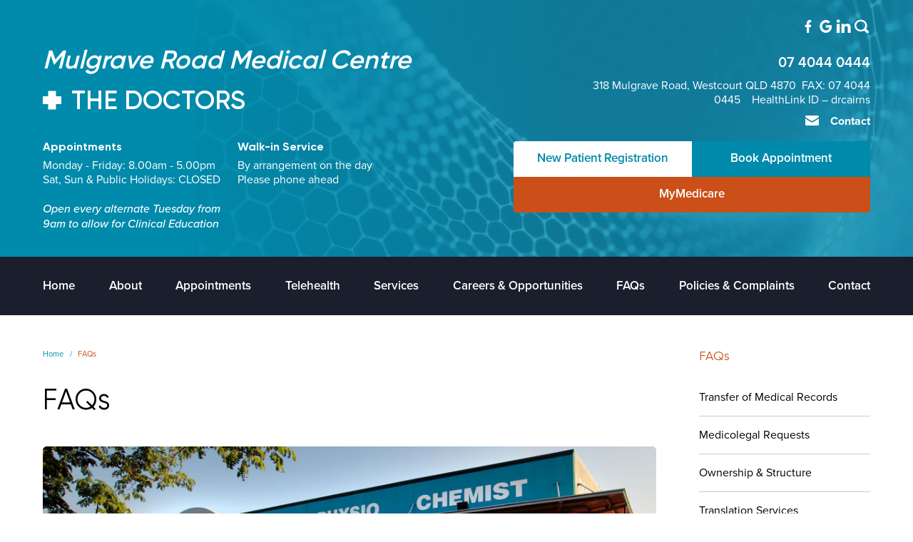

--- FILE ---
content_type: text/html; charset=UTF-8
request_url: https://www.mulgraveroad.com.au/faqs-e32tey/
body_size: 59236
content:
<!DOCTYPE html>
<html lang="en" data-ver="132">
<head>
	<meta charset="utf-8">
	<meta name="viewport" content="width=device-width, initial-scale=1.0">
	
<title>FAQs | The Doctors Mulgrave Road Medical Centre</title><link rel="shortcut icon" href="/favicon.png" type="image/png" /><meta name="description" content="" />
<meta itemprop="name" content=" FAQs | The Doctors Mulgrave Road Medical Centre" />
<meta property="og:title" content=" FAQs | The Doctors Mulgrave Road Medical Centre" />
<meta property="og:url" content="https://www.mulgraveroad.com.au/faqs-e32tey/" />
<meta property="og:site_name" content=" FAQs | The Doctors Mulgrave Road Medical Centre" />
<meta property="og:type" content="website"/>
<link rel="canonical" href="https://www.mulgraveroad.com.au/faqs-e32tey/" />
<meta itemprop="image" content="https://os-data-2.s3-ap-southeast-2.amazonaws.com/mulgraveroad/images/fbshare.jpg" />
<meta property="og:image" content="https://os-data-2.s3-ap-southeast-2.amazonaws.com/mulgraveroad/images/fbshare.jpg" />
<meta name="twitter:image" content="https://os-data-2.s3-ap-southeast-2.amazonaws.com/mulgraveroad/images/fbshare.jpg" />
<meta name="robots" content="NOODP" />
	<link rel="stylesheet" href="https://use.typekit.net/jwy7bkt.css">
	<style>@import url("//hello.myfonts.net/count/3d356e");
@font-face{font-family:'Gilroy';font-style:normal;font-weight:400;src:url("/templates/oracle/site-fonts/Gilroy-Regular.eot");src:url("/templates/oracle/site-fonts/Gilroy-Regular.woff") format("woff"),url("/templates/oracle/site-fonts/Gilroy-Regular.otf") format("opentype"),url("/templates/oracle/site-fonts/Gilroy-Regular.svg#filename") format("svg")}@font-face{font-family:'Gilroy';font-style:normal;font-weight:600;src:url("/templates/oracle/site-fonts/Gilroy-SemiBold.eot");src:url("/templates/oracle/site-fonts/Gilroy-SemiBold.woff") format("woff"),url("/templates/oracle/site-fonts/Gilroy-SemiBold.otf") format("opentype"),url("/templates/oracle/site-fonts/Gilroy-SemiBold.svg#filename") format("svg")}@font-face{font-family:'Gilroy';font-style:normal;font-weight:700;src:url("/templates/oracle/site-fonts/Gilroy-Bold.eot");src:url("/templates/oracle/site-fonts/Gilroy-Bold.woff") format("woff"),url("/templates/oracle/site-fonts/Gilroy-Bold.otf") format("opentype"),url("/templates/oracle/site-fonts/Gilroy-Bold.svg#filename") format("svg")}html,body,div,span,applet,object,iframe,h1,h2,h3,h4,h5,h6,p,blockquote,pre,a,abbr,acronym,address,big,cite,code,del,dfn,em,img,ins,kbd,q,s,samp,small,strike,strong,sub,sup,tt,var,b,u,i,center,dl,dt,dd,ol,ul,li,fieldset,form,label,legend,table,caption,tbody,tfoot,thead,tr,th,td,article,aside,canvas,details,embed,figure,figcaption,footer,header,hgroup,menu,nav,output,ruby,section,summary,time,mark,audio,video{margin:0;padding:0;border:0;font-size:100%;font:inherit;vertical-align:baseline}article,aside,details,figcaption,figure,footer,header,hgroup,menu,nav,section{display:block}ol,ul{list-style:none}blockquote,q{quotes:none}blockquote:before,blockquote:after,q:before,q:after{content:'';content:none}table{border-collapse:collapse;border-spacing:0}*{-webkit-box-sizing:border-box;-moz-box-sizing:border-box;box-sizing:border-box;-webkit-font-smoothing:antialiased;-moz-osx-font-smoothing:grayscale}html{font-size:1em}body{font-weight:400;line-height:1.25;-webkit-text-size-adjust:none;font-family:'proxima-nova',sans-serif;min-height:100vh;min-height:-webkit-fill-available}img{max-width:100%}a,a:hover,button{text-decoration:none !important;cursor:pointer}button{border:none}a:focus,input:focus,textarea:focus,button:focus,select:focus,.button:focus{outline-color:#00f !important;outline-width:.125rem !important;outline-style:dashed !important}[data-whatintent='mouse'] *:focus,[data-whatintent='touch'] *:focus{outline:none !important}input[type=text],input[type=email],input[type=password],textarea,input[type=url],input[type=date],input[type=number],input[type=text].error,input[type=email].error,input[type=password].error,textarea.error,input[type=url].error,input[type=date].error,input[type=number].error,-webkit-appearance none{border-radius:0;font-family:'proxima-nova',sans-serif}select:-moz-focusring{color:transparent !important;text-shadow:0 0 0 #fff !important}.ul-reset{margin:0 !important}.ul-reset li{background:none !important;color:auto !important;padding:0 !important}a[href='javascript:void(0);']{cursor:default !important}.user-edit-holder{position:relative}.user-edit-holder--top{top:-3.125rem}.user-edit,.user-add,.user-edit-control,.toggle-full-width{position:relative;z-index:9999;position:absolute;background:#fff;border:.0625rem dotted #000;border-radius:.25rem;padding:.1875rem .375rem;color:#000 !important;font-family:'Open Sans',sans-serif;font-size:.75rem;white-space:nowrap;text-transform:none;letter-spacing:0;line-height:1.2;-webkit-transition:all 0.6s cubic-bezier(0.19, 1, 0.22, 1);-moz-transition:all 0.6s cubic-bezier(0.19, 1, 0.22, 1);-o-transition:all 0.6s cubic-bezier(0.19, 1, 0.22, 1);-ms-transition:all 0.6s cubic-bezier(0.19, 1, 0.22, 1);transition:all 0.6s cubic-bezier(0.19, 1, 0.22, 1);-webkit-box-shadow:0 .125rem .25rem rgba(0,0,0,0.2);box-shadow:0 .125rem .25rem rgba(0,0,0,0.2);cursor:pointer;top:.125rem;left:.125rem}.user-add{top:1.625rem}.user-edit--bottom-left{top:auto;bottom:.125rem}.user-add--bottom-left{top:auto;bottom:1.625rem}.user-edit--centre,.user-add--centre{top:calc(50% - 13px);left:50%;-webkit-transform:translate(-50%,-50%);-moz-transform:translate(-50%,-50%);-o-transform:translate(-50%,-50%);-ms-transform:translate(-50%,-50%);transform:translate(-50%,-50%)}.user-add--centre{top:calc(50% + 13px)}@media (hover:hover){.user-edit:hover,.user-add:hover,.user-edit-control:hover,.toggle-full-width:hover{background:#000;color:#fff !important;border:.0625rem solid #000}}.user-edit,.user-add{display:none}.user-edit-show .user-edit,.user-edit-show .user-add{display:block}.user-edit-control,.toggle-full-width{position:fixed;top:.125rem;left:.125rem;z-index:999999}.user-edit-control a,.toggle-full-width a{border-top:none;border-left:none;border-radius:0;border-bottom-right-radius:.1875rem}.toggle-full-width{top:1.625rem}.clear-both{clear:both}.video-wrapper{position:relative;padding:0 0 56.25%;height:0}.video-wrapper iframe{position:absolute;top:0;left:0;width:100%;height:100%}.lazy,img.inject-me{opacity:0;-ms-filter:"progid:DXImageTransform.Microsoft.Alpha(Opacity=0)";filter:alpha(opacity=0);-webkit-transition:opacity 0.6s cubic-bezier(0.19, 1, 0.22, 1);-moz-transition:opacity 0.6s cubic-bezier(0.19, 1, 0.22, 1);-o-transition:opacity 0.6s cubic-bezier(0.19, 1, 0.22, 1);-ms-transition:opacity 0.6s cubic-bezier(0.19, 1, 0.22, 1);transition:opacity 0.6s cubic-bezier(0.19, 1, 0.22, 1)}.lazy-loaded{opacity:1;-ms-filter:none;filter:none}:target:before{content:'';display:block;height:8.125rem;margin-top:-8.125rem}.wrapper{width:auto;max-width:85rem;float:none;display:block;margin-right:auto;margin-left:auto;padding-left:0;padding-right:0}.wrapper{position:relative;zoom:1;padding:0 3.75rem}.wrapper:before,.wrapper:after{content:"";display:table}.wrapper:after{clear:both}@media only screen and (max-width:48rem){.wrapper{padding:0 2.5rem}}@media only screen and (max-width:23.375rem){.wrapper{padding:0 1.25rem}}.skip-to-content{position:absolute;top:-12.5rem;left:0;width:100%;padding:.625rem 0;background:#fff;border-bottom:.0625rem solid #008aab;color:#008aab;font-size:1.125rem;z-index:99999;text-align:center}.skip-to-content:focus{top:0}body{padding-top:27.625rem}@media only screen and (max-width:61.125rem){body{padding-top:13.375rem}}header{position:fixed;height:27.625rem;background:#008aab;top:0;width:100%;z-index:99;zoom:1;-webkit-transition:all 0.6s cubic-bezier(0.19, 1, 0.22, 1);-moz-transition:all 0.6s cubic-bezier(0.19, 1, 0.22, 1);-o-transition:all 0.6s cubic-bezier(0.19, 1, 0.22, 1);-ms-transition:all 0.6s cubic-bezier(0.19, 1, 0.22, 1);transition:all 0.6s cubic-bezier(0.19, 1, 0.22, 1)}header:before,header:after{content:"";display:table}header:after{clear:both}@media only screen and (max-width:61.125rem){header{height:13.375rem;top:0 !important}}header .header-top{height:22.5rem;position:relative;overflow:hidden}@media only screen and (max-width:61.125rem){header .header-top{height:13.375rem;-webkit-transition:height 0.6s cubic-bezier(0.19, 1, 0.22, 1);-moz-transition:height 0.6s cubic-bezier(0.19, 1, 0.22, 1);-o-transition:height 0.6s cubic-bezier(0.19, 1, 0.22, 1);-ms-transition:height 0.6s cubic-bezier(0.19, 1, 0.22, 1);transition:height 0.6s cubic-bezier(0.19, 1, 0.22, 1)}}header .header-top .bg{position:absolute;top:0;right:0;bottom:0;width:62.625rem}@media only screen and (max-width:61.125rem){header .header-top .bg{bottom:4rem;-webkit-transition:opacity 0.6s cubic-bezier(0.19, 1, 0.22, 1);-moz-transition:opacity 0.6s cubic-bezier(0.19, 1, 0.22, 1);-o-transition:opacity 0.6s cubic-bezier(0.19, 1, 0.22, 1);-ms-transition:opacity 0.6s cubic-bezier(0.19, 1, 0.22, 1);transition:opacity 0.6s cubic-bezier(0.19, 1, 0.22, 1)}}@media only screen and (max-width:43.25rem){header .header-top .bg{width:100%;min-width:43.25rem}}@media only screen and (max-width:30.75rem){header .header-top .bg{right:auto;left:-12.5rem}}header .header-top .bg img{position:absolute;width:100%;height:100%;object-fit:cover;object-position:50% 50%;-webkit-transform:scale(1.01);-moz-transform:scale(1.01);-o-transform:scale(1.01);-ms-transform:scale(1.01);transform:scale(1.01)}header .header-top .mask{position:absolute;top:0;right:31rem;bottom:0;width:35.375rem;background:-webkit-linear-gradient(180deg, rgba(28,134,157,0) 1%, #008aab 100%);background:-moz-linear-gradient(180deg, rgba(28,134,157,0) 1%, #008aab 100%);background:-o-linear-gradient(180deg, rgba(28,134,157,0) 1%, #008aab 100%);background:-ms-linear-gradient(180deg, rgba(28,134,157,0) 1%, #008aab 100%);background:linear-gradient(270deg, rgba(28,134,157,0) 1%, #008aab 100%)}header .header-top .wrapper .header-logo{display:block;float:left;margin:3.75rem 0 0}@media only screen and (max-width:61.125rem){header .header-top .wrapper .header-logo{margin:1.875rem 0 0;-webkit-transition:margin 0.6s cubic-bezier(0.19, 1, 0.22, 1);-moz-transition:margin 0.6s cubic-bezier(0.19, 1, 0.22, 1);-o-transition:margin 0.6s cubic-bezier(0.19, 1, 0.22, 1);-ms-transition:margin 0.6s cubic-bezier(0.19, 1, 0.22, 1);transition:margin 0.6s cubic-bezier(0.19, 1, 0.22, 1)}}header .header-top .wrapper .header-logo h3{color:#fff;font-family:'Gilroy',serif;font-size:2.25rem;font-weight:600;font-style:italic;position:relative;margin:0 0 .625rem}@media only screen and (max-width:61.125rem){header .header-top .wrapper .header-logo h3{font-size:1.5rem}}@media only screen and (max-width:32.5rem){header .header-top .wrapper .header-logo h3{font-size:1.125rem}}@media only screen and (max-width:26.25rem){header .header-top .wrapper .header-logo h3{font-size:.875rem}}header .header-top .wrapper .header-logo h3 svg{display:none}header .header-top .wrapper .header-logo h1:before,header .header-top .wrapper .header-logo h1:after{position:absolute;content:'';top:1.0625rem;left:0;width:1.625rem;height:.6875rem;background:#fff}@media only screen and (max-width:61.125rem){header .header-top .wrapper .header-logo h1:before,header .header-top .wrapper .header-logo h1:after{width:1.25rem;height:.4375rem;top:.75rem}}@media only screen and (max-width:32.5rem){header .header-top .wrapper .header-logo h1:before,header .header-top .wrapper .header-logo h1:after{width:.9375rem;height:.3125rem;top:.5rem}}@media only screen and (max-width:26.25rem){header .header-top .wrapper .header-logo h1:before,header .header-top .wrapper .header-logo h1:after{top:.4375rem}}header .header-top .wrapper .header-logo h1:after{-webkit-transform:rotate(90deg);-moz-transform:rotate(90deg);-o-transform:rotate(90deg);-ms-transform:rotate(90deg);transform:rotate(90deg)}header .header-top .wrapper .header-logo h1{position:relative;color:#fff;font-family:'Gilroy',serif;font-size:2.25rem;font-weight:600;text-transform:uppercase;margin:0;padding:0 0 0 2.5rem}@media only screen and (max-width:61.125rem){header .header-top .wrapper .header-logo h1{font-size:1.5rem;margin:0 0 .3125rem;padding:0 0 0 1.875rem}}@media only screen and (max-width:32.5rem){header .header-top .wrapper .header-logo h1{font-size:1.0625rem;padding:0 0 0 1.5rem}}@media only screen and (max-width:23.375rem){header .header-top .wrapper .header-logo h1{font-size:1rem}}header .header-top .wrapper .header-social{position:absolute;top:0;right:3.75rem}@media only screen and (max-width:61.125rem){header .header-top .wrapper .header-social{top:.5rem;right:6.875rem}}@media only screen and (max-width:40rem){header .header-top .wrapper .header-social{display:none}}header .header-top .wrapper .header-social ul{display:-webkit-inline-box;display:-moz-inline-box;display:-webkit-inline-flex;display:-ms-inline-flexbox;display:inline-box;display:inline-flex;-webkit-box-lines:multiple;-moz-box-lines:multiple;-o-box-lines:multiple;-webkit-flex-wrap:wrap;-ms-flex-wrap:wrap;flex-wrap:wrap;gap:.625rem}header .header-top .wrapper .header-social ul li a{display:block;width:1.5625rem;height:4.625rem;position:relative}@media only screen and (max-width:61.125rem){header .header-top .wrapper .header-social ul li a{width:1.5625rem;height:5.125rem}}header .header-top .wrapper .header-social ul li a span{display:none}header .header-top .wrapper .header-social ul li a svg{position:absolute;top:50%;left:50%;-webkit-transform:translate(-50%,-50%);-moz-transform:translate(-50%,-50%);-o-transform:translate(-50%,-50%);-ms-transform:translate(-50%,-50%);transform:translate(-50%,-50%)}header .header-top .wrapper .header-social ul li a svg path{fill:#fff;-webkit-transition:fill 0.6s cubic-bezier(0.19, 1, 0.22, 1);-moz-transition:fill 0.6s cubic-bezier(0.19, 1, 0.22, 1);-o-transition:fill 0.6s cubic-bezier(0.19, 1, 0.22, 1);-ms-transition:fill 0.6s cubic-bezier(0.19, 1, 0.22, 1);transition:fill 0.6s cubic-bezier(0.19, 1, 0.22, 1)}@media only screen and (max-width:61.125rem){header .header-top .wrapper .header-social ul li:last-of-type{display:none}}header .header-top .wrapper .header-contact{float:right;text-align:right;margin:4.6875rem 0 0}@media only screen and (max-width:68.75rem){header .header-top .wrapper .header-contact{width:21.25rem}}@media only screen and (max-width:61.125rem){header .header-top .wrapper .header-contact{display:none}}header .header-top .wrapper .header-contact .header-phone{color:#fff;font-size:1.25rem;font-weight:600;display:block;margin:0 0 .625rem;-webkit-transition:color 0.6s cubic-bezier(0.19, 1, 0.22, 1);-moz-transition:color 0.6s cubic-bezier(0.19, 1, 0.22, 1);-o-transition:color 0.6s cubic-bezier(0.19, 1, 0.22, 1);-ms-transition:color 0.6s cubic-bezier(0.19, 1, 0.22, 1);transition:color 0.6s cubic-bezier(0.19, 1, 0.22, 1)}header .header-top .wrapper .header-contact p{color:#fff;font-size:1rem;line-height:1.25;margin:0 0 .625rem}@media only screen and (max-width:82.5rem){header .header-top .wrapper .header-contact p{max-width:25rem}}header .header-top .wrapper .header-contact .header-email{color:#fff;font-sze:1.0625rem;font-weight:700;-webkit-transition:color 0.6s cubic-bezier(0.19, 1, 0.22, 1);-moz-transition:color 0.6s cubic-bezier(0.19, 1, 0.22, 1);-o-transition:color 0.6s cubic-bezier(0.19, 1, 0.22, 1);-ms-transition:color 0.6s cubic-bezier(0.19, 1, 0.22, 1);transition:color 0.6s cubic-bezier(0.19, 1, 0.22, 1)}header .header-top .wrapper .header-contact .header-email svg{position:relative;top:.0625rem;left:-.75rem}header .header-top .wrapper .header-contact .header-email svg path{fill:#fff;-webkit-transition:fill 0.6s cubic-bezier(0.19, 1, 0.22, 1);-moz-transition:fill 0.6s cubic-bezier(0.19, 1, 0.22, 1);-o-transition:fill 0.6s cubic-bezier(0.19, 1, 0.22, 1);-ms-transition:fill 0.6s cubic-bezier(0.19, 1, 0.22, 1);transition:fill 0.6s cubic-bezier(0.19, 1, 0.22, 1)}header .header-top .wrapper .header-info{float:left;clear:both;display:grid;grid-template-columns:1.6fr 1fr;width:31.875rem;margin:.9375rem 0 0}@media only screen and (max-width:81.25rem){header .header-top .wrapper .header-info{width:31.25rem;grid-template-columns:1.2fr 1fr}}@media only screen and (max-width:61.125rem){header .header-top .wrapper .header-info{display:none}}header .header-top .wrapper .header-info h6{color:#fff;font-family:'Gilroy',serif;font-size:1rem;font-weight:700;margin:0 0 .3125rem}header .header-top .wrapper .header-info p{color:#fff;font-size:1rem;line-height:1.25}@media only screen and (max-width:54.375rem){header .header-top .wrapper .header-info p{margin:0 0 .625rem}}header .header-top .wrapper .header-links{float:right;zoom:1;margin:1.125rem 0 0}header .header-top .wrapper .header-links:before,header .header-top .wrapper .header-links:after{content:"";display:table}header .header-top .wrapper .header-links:after{clear:both}@media only screen and (max-width:61.125rem){header .header-top .wrapper .header-links{position:absolute;margin:0;float:none;top:9.375rem;left:0;width:100%;overflow:hidden;-webkit-transition:all 0.6s cubic-bezier(0.19, 1, 0.22, 1);-moz-transition:all 0.6s cubic-bezier(0.19, 1, 0.22, 1);-o-transition:all 0.6s cubic-bezier(0.19, 1, 0.22, 1);-ms-transition:all 0.6s cubic-bezier(0.19, 1, 0.22, 1);transition:all 0.6s cubic-bezier(0.19, 1, 0.22, 1)}}header .header-top .wrapper .header-links a{position:relative;width:17.1875rem;height:3.125rem;display:block;background:#fff;float:left;text-align:center;line-height:3rem;border-radius:.25rem 0 0 .25rem;font-size:1.0625rem;font-weight:600;color:#008aab;-webkit-transition:all 0.6s cubic-bezier(0.19, 1, 0.22, 1);-moz-transition:all 0.6s cubic-bezier(0.19, 1, 0.22, 1);-o-transition:all 0.6s cubic-bezier(0.19, 1, 0.22, 1);-ms-transition:all 0.6s cubic-bezier(0.19, 1, 0.22, 1);transition:all 0.6s cubic-bezier(0.19, 1, 0.22, 1)}@media only screen and (max-width:82.5rem){header .header-top .wrapper .header-links a{width:15.625rem;height:3.125rem}}@media only screen and (max-width:75rem){header .header-top .wrapper .header-links a{width:12.5rem;height:3.125rem;font-size:1rem}}@media only screen and (max-width:68.75rem){header .header-top .wrapper .header-links a{width:10rem;height:3.125rem;font-size:.8125rem}}@media only screen and (max-width:61.125rem){header .header-top .wrapper .header-links a{float:none;width:14.375rem;height:2.5rem;line-height:2.5625rem;border-radius:.25rem .25rem 0 0}}@media only screen and (max-width:61.125rem){header .header-top .wrapper .header-links a{width:33.3%;height:4rem;float:left;border-radius:0 !important;line-height:4rem;background:#f2f2f2;font-size:1rem}}@media only screen and (max-width:38.75rem){header .header-top .wrapper .header-links a{font-size:.875rem}}@media only screen and (max-width:30rem){header .header-top .wrapper .header-links a span{position:absolute;top:50%;left:50%;-webkit-transform:translate(-50%,-50%);-moz-transform:translate(-50%,-50%);-o-transform:translate(-50%,-50%);-ms-transform:translate(-50%,-50%);transform:translate(-50%,-50%);text-align:center;width:calc(100% - 40px);line-height:1.25}}header .header-top .wrapper .header-links a:nth-of-type(1){border-radius:.25rem 0 0}header .header-top .wrapper .header-links a:nth-of-type(2){background:#008aab;color:#fff;border-radius:0 .25rem 0 0}@media only screen and (max-width:68.75rem){header .header-top .wrapper .header-links a:nth-of-type(2){border-radius:0 0 .25rem .25rem}}header .header-top .wrapper .header-links a:nth-of-type(3){clear:both;background:#ca4f18;color:#fff;width:34.375rem;border-radius:0 0 .25rem .25rem}@media only screen and (max-width:82.5rem){header .header-top .wrapper .header-links a:nth-of-type(3){width:31.25rem}}@media only screen and (max-width:75rem){header .header-top .wrapper .header-links a:nth-of-type(3){width:25rem}}@media only screen and (max-width:68.75rem){header .header-top .wrapper .header-links a:nth-of-type(3){width:20rem}}@media only screen and (max-width:61.125rem){header .header-top .wrapper .header-links a:nth-of-type(3){width:33.3%;clear:initial}}header .header-bottom{background:#1b1e2c;height:5.125rem}@media only screen and (max-width:61.125rem){header .header-bottom{display:none}}@media only screen and (max-width:61.125rem){header .header-bottom .wrapper .header-nav{display:none}}header .header-bottom .wrapper .header-nav ul{display:-webkit-box;display:-moz-box;display:-webkit-flex;display:-ms-flexbox;display:box;display:flex;-webkit-box-pack:justify;-moz-box-pack:justify;-o-box-pack:justify;-ms-flex-pack:justify;-webkit-justify-content:space-between;justify-content:space-between}header .header-bottom .wrapper .header-nav ul li{position:relative}header .header-bottom .wrapper .header-nav ul li a{display:block;color:#fff;font-weight:600;font-size:1.0625rem;padding:0;line-height:5.125rem;-webkit-transition:all 0.6s cubic-bezier(0.19, 1, 0.22, 1);-moz-transition:all 0.6s cubic-bezier(0.19, 1, 0.22, 1);-o-transition:all 0.6s cubic-bezier(0.19, 1, 0.22, 1);-ms-transition:all 0.6s cubic-bezier(0.19, 1, 0.22, 1);transition:all 0.6s cubic-bezier(0.19, 1, 0.22, 1)}@media only screen and (max-width:68.75rem){header .header-bottom .wrapper .header-nav ul li a{font-size:.9375rem}}header .header-bottom .wrapper .header-nav ul li ul{position:absolute;background:#008aab;margin:0 !important;display:none}header .header-bottom .wrapper .header-nav ul li ul li{margin:0;float:none;text-align:left;position:relative;width:12.5rem}header .header-bottom .wrapper .header-nav ul li ul li a{font-weight:400;padding:.9375rem 1.25rem;line-height:1.35 !important;font-size:.875rem;color:#fff !important;position:relative}header .header-bottom .wrapper .header-nav ul li ul li ul{left:100%;top:0}header .header-bottom .wrapper .header-nav ul li ul li ul:before{display:none}header .header-bottom .wrapper .header-nav ul li ul li .drop-control{position:absolute;top:0;right:0;bottom:0;width:2.5rem;pointer-events:none}header .header-bottom .wrapper .header-nav ul li ul li .drop-control:before,header .header-bottom .wrapper .header-nav ul li ul li .drop-control:after{position:absolute;top:50%;left:50%;content:'';width:.4375rem;height:.0625rem;background:#fff;margin-top:-.125rem;-webkit-transform:translate(-50%,-50%) rotate(45deg);-moz-transform:translate(-50%,-50%) rotate(45deg);-o-transform:translate(-50%,-50%) rotate(45deg);-ms-transform:translate(-50%,-50%) rotate(45deg);transform:translate(-50%,-50%) rotate(45deg)}header .header-bottom .wrapper .header-nav ul li ul li .drop-control:after{margin-top:.125rem;-webkit-transform:translate(-50%,-50%) rotate(135deg);-moz-transform:translate(-50%,-50%) rotate(135deg);-o-transform:translate(-50%,-50%) rotate(135deg);-ms-transform:translate(-50%,-50%) rotate(135deg);transform:translate(-50%,-50%) rotate(135deg)}header .header-bottom .wrapper .header-nav ul li ul li.has-drop a{padding-right:3.75rem}header .header-bottom .wrapper .header-nav ul li ul:before{position:absolute;content:'';top:-.5rem;left:.625rem;border-bottom:.5rem solid #008aab;border-left:.5rem solid transparent;border-right:.5rem solid transparent}header .header-bottom .wrapper .header-nav ul li.pill{position:relative}header .header-bottom .wrapper .header-nav ul li.pill > a{position:relative;padding:0 1.25rem;color:#008aab}@media only screen and (max-width:68.75rem){header .header-bottom .wrapper .header-nav ul li.pill > a{padding:0 .625rem}}header .header-bottom .wrapper .header-nav ul li.pill:before{display:block;content:'';position:absolute;top:50%;left:50%;-webkit-transform:translate(-50%,-50%);-moz-transform:translate(-50%,-50%);-o-transform:translate(-50%,-50%);-ms-transform:translate(-50%,-50%);transform:translate(-50%,-50%);background:#fff;width:100%;height:2.125rem;border-radius:2.5rem;-webkit-transition:all 0.6s cubic-bezier(0.19, 1, 0.22, 1);-moz-transition:all 0.6s cubic-bezier(0.19, 1, 0.22, 1);-o-transition:all 0.6s cubic-bezier(0.19, 1, 0.22, 1);-ms-transition:all 0.6s cubic-bezier(0.19, 1, 0.22, 1);transition:all 0.6s cubic-bezier(0.19, 1, 0.22, 1)}@media only screen and (max-width:68.75rem){header .header-bottom .wrapper .header-nav ul li.pill:before{width:100%;height:1.875rem}}header .header-bottom .wrapper .header-nav ul li.no-dropdown ul{display:none !important}header .header-bottom .wrapper .header-nav ul li.header-nav-col ul{-webkit-column-count:2;-moz-column-count:2;column-count:2;-webkit-column-gap:1.25rem;-moz-column-gap:1.25rem;column-gap:1.25rem;width:25rem}header .header-bottom .wrapper .header-nav ul li.header-nav-col ul li{break-inside:avoid;display:inline-block}header .header-bottom .wrapper .header-nav ul li.header-nav-col ul li ul,header .header-bottom .wrapper .header-nav ul li.header-nav-col ul li .drop-control{display:none !important}header .header-bottom .wrapper .header-nav ul li.header-nav-col ul li.has-drop > a:after{display:none}header .header-bottom .wrapper .header-nav > ul > li.flipped > ul{right:0}header .header-bottom .wrapper .header-nav > ul > li.flipped > ul li.has-drop a{padding-right:1.25rem;padding-left:3.75rem}header .header-bottom .wrapper .header-nav > ul > li.flipped > ul li ul{left:-100%}header .header-bottom .wrapper .header-nav > ul > li.flipped > ul li .drop-control{right:auto;left:0}header .header-bottom .wrapper .header-nav > ul > li.flipped > ul li .drop-control:before,header .header-bottom .wrapper .header-nav > ul > li.flipped > ul li .drop-control:after{margin-top:.125rem}header .header-bottom .wrapper .header-nav > ul > li.flipped > ul li .drop-control:after{margin-top:-.125rem}header .header-bottom .wrapper .header-nav > ul > li.flipped > ul li.has-drop > a:after{right:auto;left:0;-webkit-transform:rotate(180deg);-moz-transform:rotate(180deg);-o-transform:rotate(180deg);-ms-transform:rotate(180deg);transform:rotate(180deg)}header .header-bottom .wrapper .header-nav > ul > li.flipped > ul:before{left:auto;right:1.25rem}@media (hover:hover){header .header-top .wrapper .header-contact .header-phone:hover{color:#1b1e2c}header .header-top .wrapper .header-contact .header-email:hover{color:#1b1e2c}header .header-top .wrapper .header-contact .header-email:hover svg path{fill:#1b1e2c}header .header-top .wrapper .header-links a:hover{background:#1b1e2c !important;color:#fff !important}header .header-bottom .wrapper .header-social ul li a:hover svg path{fill:#008aab}header .header-bottom .wrapper .header-nav ul li ul li:hover > a{background:rgba(255,255,255,0.1)}header .header-bottom .wrapper .header-nav ul li:hover > a{color:#008aab}header .header-bottom .wrapper .header-nav ul li.pill:hover:before{background:#008aab}header .header-bottom .wrapper .header-nav ul li.pill:hover > a{color:#fff}}.scrolling header{top:-20rem}@media only screen and (max-width:61.125rem){.scrolling header{height:6.25rem}}@media only screen and (max-width:61.125rem){.scrolling header .header-top{height:6.25rem}}.scrolling header .header-top .bg{opacity:0;-ms-filter:"progid:DXImageTransform.Microsoft.Alpha(Opacity=0)";filter:alpha(opacity=0)}@media only screen and (max-width:61.125rem){.scrolling header .header-top .wrapper .header-logo{margin-top:1.125rem}}@media only screen and (max-width:31.25rem){.scrolling header .header-top .wrapper .header-logo{margin-top:1.5625rem}}@media only screen and (max-width:23.375rem){.scrolling header .header-top .wrapper .header-logo{margin-top:1.625rem}}@media only screen and (max-width:61.125rem){.scrolling header .header-top .wrapper .header-links{opacity:0;-ms-filter:"progid:DXImageTransform.Microsoft.Alpha(Opacity=0)";filter:alpha(opacity=0);top:5.375rem}}.section-search{position:fixed;top:-6.25rem;left:0;width:100%;padding:1.875rem 0;z-index:99;background:#ca4f18;-webkit-transition:top 0.6s cubic-bezier(0.19, 1, 0.22, 1);-moz-transition:top 0.6s cubic-bezier(0.19, 1, 0.22, 1);-o-transition:top 0.6s cubic-bezier(0.19, 1, 0.22, 1);-ms-transition:top 0.6s cubic-bezier(0.19, 1, 0.22, 1);transition:top 0.6s cubic-bezier(0.19, 1, 0.22, 1)}@media only screen and (max-width:61.125rem){.section-search{display:none}}.section-search .search-hide{position:absolute;top:0;right:0;width:2rem;height:2rem;display:block}.section-search .search-hide:before,.section-search .search-hide:after{position:absolute;content:'';top:50%;left:50%;width:.75rem;height:.125rem;background:#fff;-webkit-transform:translate(-50%,-50%) rotate(45deg);-moz-transform:translate(-50%,-50%) rotate(45deg);-o-transform:translate(-50%,-50%) rotate(45deg);-ms-transform:translate(-50%,-50%) rotate(45deg);transform:translate(-50%,-50%) rotate(45deg);-webkit-transition:background 0.6s cubic-bezier(0.19, 1, 0.22, 1);-moz-transition:background 0.6s cubic-bezier(0.19, 1, 0.22, 1);-o-transition:background 0.6s cubic-bezier(0.19, 1, 0.22, 1);-ms-transition:background 0.6s cubic-bezier(0.19, 1, 0.22, 1);transition:background 0.6s cubic-bezier(0.19, 1, 0.22, 1)}.section-search .search-hide:after{-webkit-transform:translate(-50%,-50%) rotate(135deg);-moz-transform:translate(-50%,-50%) rotate(135deg);-o-transform:translate(-50%,-50%) rotate(135deg);-ms-transform:translate(-50%,-50%) rotate(135deg);transform:translate(-50%,-50%) rotate(135deg)}.section-search .wrapper form{zoom:1}.section-search .wrapper form:before,.section-search .wrapper form:after{content:"";display:table}.section-search .wrapper form:after{clear:both}.section-search .wrapper form input{float:left;width:calc(100% - 40px);height:2.5rem;padding:0 1.25rem;border:none;font-size:1.125rem}.section-search .wrapper form button{border:none;float:right;width:2.5rem;height:2.5rem;outline:none;position:relative;background:#008aab;display:block}.section-search .wrapper form button svg{zoom:1;width:1.25rem;height:1.25rem}.section-search .wrapper form button svg:before,.section-search .wrapper form button svg:after{content:"";display:table}.section-search .wrapper form button svg:after{clear:both}.section-search .wrapper form button svg path{fill:#fff;-webkit-transition:fill 0.6s cubic-bezier(0.19, 1, 0.22, 1);-moz-transition:fill 0.6s cubic-bezier(0.19, 1, 0.22, 1);-o-transition:fill 0.6s cubic-bezier(0.19, 1, 0.22, 1);-ms-transition:fill 0.6s cubic-bezier(0.19, 1, 0.22, 1);transition:fill 0.6s cubic-bezier(0.19, 1, 0.22, 1)}.search-active header{top:6.25rem}@media only screen and (max-width:61.125rem){.search-active header{top:0}}.search-active .section-search{top:0}@media (hover:hover){.section-search .search-hide:hover:before,.section-search .search-hide:hover:after{background:#008aab}.section-search .wrapper form button:hover svg path{fill:#ca4f18}}.mobile-nav header .header-nav,.mobile-nav header .header-search{pointer-events:none;opacity:0;-ms-filter:"progid:DXImageTransform.Microsoft.Alpha(Opacity=0)";filter:alpha(opacity=0)}.mobile-nav .mm-menu-button{display:block}.center{text-align:center;display:block;margin-left:auto;margin-right:auto}.underline{text-decoration:underline}.bold{font-weight:700}.italic{font-style:italic}.link1,.link2{display:inline-block;background-color:#008aab;padding:.75rem 1.25rem;color:#fff !important;font-family:'proxima-nova',sans-serif;font-size:1.0625rem;font-weight:600;border-radius:0;min-width:9.375rem;text-align:center;border-radius:4px;-webkit-transition:all 0.6s cubic-bezier(0.19, 1, 0.22, 1) !important;-moz-transition:all 0.6s cubic-bezier(0.19, 1, 0.22, 1) !important;-o-transition:all 0.6s cubic-bezier(0.19, 1, 0.22, 1) !important;-ms-transition:all 0.6s cubic-bezier(0.19, 1, 0.22, 1) !important;transition:all 0.6s cubic-bezier(0.19, 1, 0.22, 1) !important}.link2{background-color:#ca4f18}@media (hover:hover){.link1:hover,.link2:hover{background-color:#008aab}}hr.hr-divider,.content hr{border:none;border-top:.0625rem solid #ccc;margin:45px 0 0}p,ul li,ol li,table tr th,table tr td{margin:0 0 20px;font-size:1rem;line-height:1.785714286;color:#000}p strong,ul li strong,ol li strong,table tr th strong,table tr td strong{font-weight:700}p i,ul li i,ol li i,table tr th i,table tr td i,p em,ul li em,ol li em,table tr th em,table tr td em{font-style:italic}p a,ul li a,ol li a,table tr th a,table tr td a{color:#008aab;-webkit-transition:color 0.6s cubic-bezier(0.19, 1, 0.22, 1);-moz-transition:color 0.6s cubic-bezier(0.19, 1, 0.22, 1);-o-transition:color 0.6s cubic-bezier(0.19, 1, 0.22, 1);-ms-transition:color 0.6s cubic-bezier(0.19, 1, 0.22, 1);transition:color 0.6s cubic-bezier(0.19, 1, 0.22, 1)}.extracontent1{font-size:1.25rem !important;line-height:1.3 !important;color:#000 !important;margin:0 0 20px !important}.image-caption{font-size:.875rem !important;line-height:1.2 !important;color:#aaa !important;margin:0 0 20px !important}h1,h2,h3,h4,h5,h6{font-family:'Gilroy',serif;margin:0 0 20px;color:#000;line-height:1.25;font-size:2.5rem}@media only screen and (max-width:61.125rem){h1,h2,h3,h4,h5,h6{font-size:2.25rem}}@media only screen and (max-width:48rem){h1,h2,h3,h4,h5,h6{font-size:2rem}}h1 a,h2 a,h3 a,h4 a,h5 a,h6 a{color:inherit;text-decoration:underline !important}h1 a:hover,h2 a:hover,h3 a:hover,h4 a:hover,h5 a:hover,h6 a:hover{text-decoration:none !important}h3,h5{color:#008aab}h2{font-size:2.125rem;line-height:1.3}@media only screen and (max-width:61.125rem){h2{font-size:1.9375rem}}@media only screen and (max-width:61.125rem){h2{font-size:1.75rem}}h3,h4{font-size:1.75rem;line-height:1.35}@media only screen and (max-width:61.125rem){h3,h4{font-size:1.625rem}}@media only screen and (max-width:61.125rem){h3,h4{font-size:1.5rem}}h5,h6{font-size:1.5rem;line-height:1.4}.page-title{margin:0}img{max-width:100%;height:auto;display:block}ul,ol{margin:0 0 20px}ul li,ol li{padding:0 0 0 .9375rem;margin:0 0 .625rem;position:relative}@media only screen and (max-width:48rem){ul li,ol li{padding:0 0 0 1rem}}ul li p,ol li p{margin:0}ul li ul,ol li ul,ul li ol,ol li ol{margin:.625rem 0 !important}ul li ul li,ol li ul li,ul li ol li,ol li ol li{padding:0 0 0 .9375rem}ul li:before,ol li:before{content:'•';position:absolute;top:-.5625rem;left:0;font-size:1.5rem;color:#008aab}ol{list-style:decimal;padding:0 0 0 2.1875rem}ol li{background:none;padding:0}ol li:before,ol li:after{display:none !important}ul.reset,ol.reset,ul.slick-dots,.datepicker-panel ul,ul.splide__pagination{padding:0;margin:0;list-style:none !important}ul.reset li,ol.reset li,ul.slick-dots li,.datepicker-panel ul li,ul.splide__pagination li{padding:0;margin:0}ul.reset li ul,ol.reset li ul,ul.slick-dots li ul,.datepicker-panel ul li ul,ul.splide__pagination li ul,ul.reset li ol,ol.reset li ol,ul.slick-dots li ol,.datepicker-panel ul li ol,ul.splide__pagination li ol{padding:0;margin:0}ul.reset li:before,ol.reset li:before,ul.slick-dots li:before,.datepicker-panel ul li:before,ul.splide__pagination li:before,ul.reset li:after,ol.reset li:after,ul.slick-dots li:after,.datepicker-panel ul li:after,ul.splide__pagination li:after{display:none}@media (hover:hover){p a:hover,ul li a:hover,ol li a:hover,table tr th a:hover,table tr td a:hover{color:#ca4f18}}.image-with-caption{display:inline-block;color:#7d7d7d;font-size:.75rem;font-style:italic;max-width:100%}.image-with-caption img{display:block;margin:0 0 .3125rem !important;max-width:100%;float:none !important}@media only screen and (max-width:30rem){.image-with-caption img{width:100%}}.image-single{margin:.625rem !important}.image-top-right,.image-right,.image-right-border{margin:0 0 20px 1.25rem !important;float:right !important}.image-top-left,.image-left,.image-left-border{margin:0 1.25rem 20px 0 !important;float:left !important}.image-single,.image-top-right,.image-top-left{display:block !important}@media only screen and (max-width:48rem){.image-single,.image-top-right,.image-top-left{margin:.9375rem auto !important;float:none !important}}.image-center,.image-center-border{float:none !important;margin-left:auto !important;margin-right:auto !important;margin:0 auto 20px;padding:.1875rem !important;display:block !important;text-align:center}.image-center img,.image-center-border img{margin:0 auto .3125rem !important}.image-left-border,.image-right-border,.image-center-border,.image-border{border:.0625rem solid #eee !important;padding:.1875rem !important}@media only screen and (max-width:30rem){.image-right,.image-left,.image-center,.image-left-border,.image-right-border,.image-center-border{float:none !important;display:block !important;margin:.9375rem auto !important}}.left50 img,.right50 img,.left75 img,.right25 img,.left25 img,.right75 img,.left33 img{margin-top:0 !important}.left50 .gallery-items,.right50 .gallery-items,.left75 .gallery-items,.right25 .gallery-items,.left25 .gallery-items,.right75 .gallery-items,.left33 .gallery-items{padding-top:0 !important}.mce-reset,.image-left,.image-right,.image-center,.image-left-border,.image-right-border,.image-center-border{font-family:'proxima-nova',sans-serif;font-size:.8125rem;color:#3f3f3f}table.responsive{margin:0 0 20px;width:100%;max-width:100%;border-bottom:.0625rem solid #dedede}@media only screen and (max-width:48rem){table.responsive{display:table}}@media only screen and (max-width:48rem){table.responsive tr{border-top:.0625rem solid #dedede;display:block;padding:.625rem 0}}table.responsive tr td.rowspanner{display:none}@media only screen and (max-width:768px){table.responsive tr td.rowspanner{display:block}}table.responsive tr td{padding:.5rem .9375rem !important;border-left:none;border-top:.0625rem solid #dedede;margin:0 !important}@media only screen and (max-width:48rem){table.responsive tr td{white-space:normal;overflow:hidden;width:auto !important;height:auto !important;display:block;position:relative;text-align:left !important;zoom:1;padding:0 0 .625rem !important;border:none}table.responsive tr td:before,table.responsive tr td:after{content:"";display:table}table.responsive tr td:after{clear:both}}table.responsive tr td a{color:inherit;text-decoration:underline !important}table.responsive tr td h1,table.responsive tr td h2,table.responsive tr td h3,table.responsive tr td h4,table.responsive tr td h5,table.responsive tr td h6,table.responsive tr td p{color:inherit;margin:0 !important}@media only screen and (max-width:48rem){table.responsive thead{display:none}}table.responsive thead tr td{background-color:#008aab;padding:.6875rem .9375rem;color:#fff !important;text-align:left;font-weight:700 !important}@media only screen and (max-width:48rem){table.responsive thead tr td{display:block;border-left:none}}table.responsive thead tr td h1,table.responsive thead tr td h2,table.responsive thead tr td h3,table.responsive thead tr td h4,table.responsive thead tr td h5,table.responsive thead tr td h6,table.responsive thead tr td p{color:inherit !important}table.responsive thead tr td:first-of-type{border-left:none}table.responsive tbody td:before{display:none}@media only screen and (max-width:48rem){table.responsive tbody td:before{display:block;position:relative;content:attr(data-title);white-space:normal;color:#000;font-weight:700;margin:0 0 .1875rem}}@media only screen and (max-width:30rem){table.responsive tbody td:before{float:none;width:100%}}table.responsive tbody td:first-of-type{border-left:none}.feature-block,.feature-block-outline,.feature-block-surround,.feature-block-outline-surround{background:rgba(0,138,171,0.15);padding:1.875rem;zoom:1}.feature-block:before,.feature-block-outline:before,.feature-block-surround:before,.feature-block-outline-surround:before,.feature-block:after,.feature-block-outline:after,.feature-block-surround:after,.feature-block-outline-surround:after{content:"";display:table}.feature-block:after,.feature-block-outline:after,.feature-block-surround:after,.feature-block-outline-surround:after{clear:both}@media only screen and (max-width:61.125rem){.feature-block,.feature-block-outline,.feature-block-surround,.feature-block-outline-surround{padding:1.25rem}}.feature-block,.feature-block-outline{margin:0 0 20px}.feature-block-outline,.feature-block-outline-surround{border:.0625rem solid #ccc;background:transparent}.feature-block-surround,.feature-block-outline-surround{padding:0 2.5rem 2.5rem;margin-top:5rem}@media only screen and (max-width:61.125rem){.feature-block-surround,.feature-block-outline-surround{padding:0 1.875rem 1.875rem}}.feature-block-surround .row .col,.feature-block-outline-surround .row .col{margin-top:2.5rem !important}@media only screen and (max-width:61.125rem){.feature-block-surround .row .col,.feature-block-outline-surround .row .col{margin-top:1.875rem !important}}.feature-block table.responsive,.feature-block-surround table.responsive{border-bottom-color:#fff}@media only screen and (max-width:48rem){.feature-block table.responsive tr,.feature-block-surround table.responsive tr{border-top-color:#fff}}.feature-block table.responsive tr td,.feature-block-surround table.responsive tr td{border-top-color:#fff}.feature-block table.responsive thead tr td,.feature-block-surround table.responsive thead tr td{border-color:transparent}.feature-block .documents .item,.feature-block-surround .documents .item{border-bottom-color:#fff !important}.feature-block .documents .item:first-of-type,.feature-block-surround .documents .item:first-of-type{border-top-color:#fff !important}@media (hover:hover){.feature-block .documents .item:hover,.feature-block-surround .documents .item:hover{background-color:#fff !important}}.show-contrast h1,.show-contrast h2,.show-contrast h3,.show-contrast h4,.show-contrast h5,.show-contrast h6,.show-contrast p,.show-contrast a,.show-contrast .extracontent1,.show-contrast ul li,.show-contrast ol li{color:#000 !important}.show-contrast .link1,.show-contrast .link2{background:#000 !important;color:#fff !important}.show-contrast .mm-modal-overlay{background:#000 !important}.show-contrast .contrast-inverted,.show-contrast .feature-block-surround{background:#000 !important}.show-contrast .contrast-inverted h1,.show-contrast .feature-block-surround h1,.show-contrast .contrast-inverted h2,.show-contrast .feature-block-surround h2,.show-contrast .contrast-inverted h3,.show-contrast .feature-block-surround h3,.show-contrast .contrast-inverted h4,.show-contrast .feature-block-surround h4,.show-contrast .contrast-inverted h5,.show-contrast .feature-block-surround h5,.show-contrast .contrast-inverted h6,.show-contrast .feature-block-surround h6,.show-contrast .contrast-inverted p,.show-contrast .feature-block-surround p,.show-contrast .contrast-inverted a,.show-contrast .feature-block-surround a,.show-contrast .contrast-inverted .extracontent1,.show-contrast .feature-block-surround .extracontent1,.show-contrast .contrast-inverted ul li,.show-contrast .feature-block-surround ul li,.show-contrast .contrast-inverted ol li,.show-contrast .feature-block-surround ol li{color:#fff !important}.show-contrast .contrast-inverted .link1,.show-contrast .feature-block-surround .link1,.show-contrast .contrast-inverted .link2,.show-contrast .feature-block-surround .link2{background:#fff !important;color:#000 !important}.show-contrast .header-nav ul li ul{background:#000 !important}.show-contrast .header-nav ul li:hover a{background:#000 !important}.show-contrast .custom-form input[type=text],.show-contrast .custom-form input[type=email],.show-contrast .custom-form input[type=number],.show-contrast .custom-form textarea,.show-contrast .custom-form select{border-color:#000 !important;color:#000 !important}.show-contrast .custom-form .select-arrow svg polygon{fill:#000 !important}.show-contrast .custom-form label.field-label,.show-contrast .custom-form .field-description{color:#000 !important}.show-contrast .custom-form label.field-label em,.show-contrast .custom-form .field-description em{color:#000 !important}.show-contrast .custom-form .required-svg path{fill:#000 !important}.show-contrast .custom-form .radio-button label:before{border-color:#000 !important}.show-contrast .custom-form .radio-button label:after{background:#000 !important}.show-contrast .custom-form .checkbox-box label:before,.show-contrast .custom-form .checkbox-box label:after{border-color:#000 !important}.show-contrast .custom-form .field-upload .link2{color:#fff !important}.show-contrast .breadcrumbs .breadcrumb:before{color:#000 !important}.show-contrast .breadcrumbs span{color:#000 !important}.show-contrast .sub-nav li a{border-color:#000 !important}.show-contrast .sub-nav li.has-drop > a:before,.show-contrast .sub-nav li.has-drop > a:after{background:#000 !important}.show-contrast .hr-divider{border-top-color:#000 !important}.show-contrast .sub-carousel-holder .slick-control,.show-contrast .feature-carousel-holder .slick-control{background:#000 !important}.show-contrast .sub-carousel-holder .slick-control:before,.show-contrast .feature-carousel-holder .slick-control:before{border-left-color:#fff !important}.show-contrast .sub-carousel .slick-prev,.show-contrast .feature-carousel .slick-prev,.show-contrast .sub-carousel .slick-next,.show-contrast .feature-carousel .slick-next{background:#000 !important}.show-contrast .sub-carousel .slick-prev:before,.show-contrast .feature-carousel .slick-prev:before,.show-contrast .sub-carousel .slick-next:before,.show-contrast .feature-carousel .slick-next:before,.show-contrast .sub-carousel .slick-prev:after,.show-contrast .feature-carousel .slick-prev:after,.show-contrast .sub-carousel .slick-next:after,.show-contrast .feature-carousel .slick-next:after{background:#fff !important}.show-contrast .sub-carousel .slick-dots li button,.show-contrast .feature-carousel .slick-dots li button{background:#000 !important;opacity:1 !important;-ms-filter:none !important;filter:none !important}.show-contrast .sub-carousel .item p,.show-contrast .feature-carousel .item p{background:#000 !important;color:#fff !important}.show-contrast .sub-carousel .item-feature,.show-contrast .feature-carousel .item-feature{background:#000 !important}.show-contrast .sub-carousel .item-feature .text .inner h4,.show-contrast .feature-carousel .item-feature .text .inner h4,.show-contrast .sub-carousel .item-feature .text .inner p,.show-contrast .feature-carousel .item-feature .text .inner p{color:#fff !important}.show-contrast .thumbnail-nav-carousel .slick-dots li button{background:#000 !important;opacity:1 !important;-ms-filter:none !important;filter:none !important}.show-contrast .documents .item:first-of-type{border-top-color:#000 !important}.show-contrast .documents .item{border-bottom-color:#000 !important}.show-contrast .documents .item a .download svg path,.show-contrast .documents .item a .img svg path{fill:#000 !important}.show-contrast .documents .item:hover{background:#000 !important}.show-contrast .documents .item:hover a p{color:#fff !important}.show-contrast .documents .item:hover a .download svg path,.show-contrast .documents .item:hover a .img svg path{fill:#fff !important}.show-contrast table.responsive{border-bottom-color:#000 !important}.show-contrast table.responsive thead tr td{background-color:#000 !important;border-bottom-color:#000 !important;color:#fff !important}.show-contrast table.responsive tbody tr td{border-top-color:#000 !important;color:#000 !important}.show-contrast .accordion .item h4{border-color:#000 !important}.show-contrast .accordion .item h4:after,.show-contrast .accordion .item h4:before{background:#000 !important}.show-contrast .accordion .item .text{background:transparent !important}.show-contrast .section-instagram .instagram-hash{color:#fff !important}.show-contrast .section-instagram .mask-overlap{background:transparent !important}.show-contrast .blog-list--masonry .blog-items .items .item{background:#000 !important}.show-contrast .blog-list--masonry .blog-items .items .item .text h3,.show-contrast .blog-list--masonry .blog-items .items .item .text h5,.show-contrast .blog-list--masonry .blog-items .items .item .text p{color:#fff !important}.show-contrast .blog-list--masonry .blog-items .items .item .link1{background:#fff !important;color:#000 !important}.show-contrast .blog-list--masonry .blog-items .items{background:#000 !important}.show-contrast .blog-list--masonry .blog-items .items .item{background:transparent !important}.show-contrast .careers .item{border-top-color:#000 !important}.show-contrast .bcs-container-searchbox{border-color:#000 !important}.show-contrast .bcs-container-searchbox input{color:#000 !important}.show-contrast .bcs-container-searchbox button:before{background:#000 !important}.show-contrast .bcs-container-searchbox button:after{border-color:#000 !important}.show-contrast .bcs-container-searchbox ::-webkit-input-placeholder{color:#000 !important}.show-contrast .bcs-container-searchbox :-moz-placeholder{color:#000 !important}.show-contrast .bcs-container-searchbox ::-moz-placeholder{color:#000 !important}.show-contrast .bcs-container-searchbox :-ms-input-placeholder{color:#000 !important}.show-contrast .bcs-results p{color:#000 !important}.show-contrast .bcs-results .bcs-result{border-bottom-color:#000 !important}.show-contrast .bcs-results .bcs-result h2 a{color:#000 !important}.show-contrast .login-form .label{color:#000 !important}.show-contrast .login-form svg path,.show-contrast .login-form svg circle{fill:#000 !important}.show-contrast .login-form input[type=text],.show-contrast .login-form input[type=password]{border-color:#000 !important}.show-contrast.scrolling header{border-bottom:.0625rem solid #fff}footer{background:-webkit-linear-gradient(180deg, #1c869d 0%, #008aab 99%);background:-moz-linear-gradient(180deg, #1c869d 0%, #008aab 99%);background:-o-linear-gradient(180deg, #1c869d 0%, #008aab 99%);background:-ms-linear-gradient(180deg, #1c869d 0%, #008aab 99%);background:linear-gradient(270deg, #1c869d 0%, #008aab 99%);position:relative;overflow:hidden;padding:5rem 0 3.75rem}@media only screen and (max-width:61.125rem){footer{padding:3.75rem 0 2.5rem}}@media only screen and (max-width:48rem){footer{padding:2.5rem 0 1.25rem}}footer .bg{position:absolute;top:0;left:calc(50% + 170px);right:0;bottom:0;overflow:hidden}@media only screen and (max-width:81.25rem){footer .bg{display:none}}footer .bg img{position:absolute;width:100%;height:100%;object-fit:cover;object-position:50% 50%;-webkit-transform:scale(1.01);-moz-transform:scale(1.01);-o-transform:scale(1.01);-ms-transform:scale(1.01);transform:scale(1.01)}footer .pattern{position:absolute;bottom:-5.625rem;left:-4.6875rem}@media only screen and (max-width:90.625rem){footer .pattern{display:none}}footer .wrapper .footer-logo{margin:0 0 4.375rem}@media only screen and (max-width:68.75rem){footer .wrapper .footer-logo{margin:0 0 3.125rem}}footer .wrapper .footer-logo svg{display:block;max-width:100%}footer .wrapper .footer-logo svg path{fill:#fff}footer .wrapper .footer-left{float:left}@media only screen and (max-width:68.75rem){footer .wrapper .footer-left{width:calc(100% - 320px)}}@media only screen and (max-width:48rem){footer .wrapper .footer-left{float:none;width:100%}}footer .wrapper .footer-right{float:right;width:23.125rem}@media only screen and (max-width:76.25rem){footer .wrapper .footer-right{width:16.25rem}}@media only screen and (max-width:48rem){footer .wrapper .footer-right{float:none;width:100%}}footer .wrapper .footer-top{zoom:1}footer .wrapper .footer-top:before,footer .wrapper .footer-top:after{content:"";display:table}footer .wrapper .footer-top:after{clear:both}footer .wrapper .footer-top .footer-nav{float:left;width:16.5rem}@media only screen and (max-width:78.125rem){footer .wrapper .footer-top .footer-nav{width:13.75rem}}@media only screen and (max-width:68.75rem){footer .wrapper .footer-top .footer-nav{display:none}}footer .wrapper .footer-top .footer-nav ul li{margin:0 0 .9375rem}footer .wrapper .footer-top .footer-nav ul li a{display:block;color:#fff;font-family:'Gilroy',serif;font-weight:700;font-size:1.125rem;line-height:1.22222222;-webkit-transition:color 0.6s cubic-bezier(0.19, 1, 0.22, 1);-moz-transition:color 0.6s cubic-bezier(0.19, 1, 0.22, 1);-o-transition:color 0.6s cubic-bezier(0.19, 1, 0.22, 1);-ms-transition:color 0.6s cubic-bezier(0.19, 1, 0.22, 1);transition:color 0.6s cubic-bezier(0.19, 1, 0.22, 1)}footer .wrapper .footer-top .footer-nav ul li ul{display:none !important}footer .wrapper .footer-top .footer-doctors{float:left}footer .wrapper .footer-top .footer-doctors h6{color:#fff;margin:0 0 .75rem;font-family:'Gilroy',serif;font-weight:700;font-size:1.125rem;line-height:1.22222222}footer .wrapper .footer-top .footer-doctors ul{display:grid;grid-template-columns:1fr 1fr;-webkit-column-gap:1.875rem;-moz-column-gap:1.875rem;column-gap:1.875rem}@media only screen and (max-width:61.125rem){footer .wrapper .footer-top .footer-doctors ul{grid-template-columns:1fr}}@media only screen and (max-width:48rem){footer .wrapper .footer-top .footer-doctors ul{grid-template-columns:1fr 1fr}}@media only screen and (max-width:37.5rem){footer .wrapper .footer-top .footer-doctors ul{grid-template-columns:1fr}}footer .wrapper .footer-top .footer-doctors ul li{color:#fff;font-sie:.9375rem;line-height:1.7}footer .wrapper .footer-top .footer-acknowledgement{clear:both;padding:3.75rem 0 0;max-width:42.875rem}@media only screen and (max-width:61.125rem){footer .wrapper .footer-top .footer-acknowledgement{padding:1.875rem 0 0}}footer .wrapper .footer-top .footer-acknowledgement h6{color:#fff;margin:0 0 .75rem;font-family:'Gilroy',serif;font-weight:700;font-size:1.125rem;line-height:1.22222222}footer .wrapper .footer-top .footer-acknowledgement p{color:#fff;font-sie:.9375rem;line-height:1.73333333}footer .wrapper .footer-top .footer-phone{display:block;color:#fff;position:relative;font-size:1.125rem;font-family:'Gilroy',serif;font-weight:700;padding:0 0 0 2.1875rem;margin:0 0 .625rem;-webkit-transition:color 0.6s cubic-bezier(0.19, 1, 0.22, 1);-moz-transition:color 0.6s cubic-bezier(0.19, 1, 0.22, 1);-o-transition:color 0.6s cubic-bezier(0.19, 1, 0.22, 1);-ms-transition:color 0.6s cubic-bezier(0.19, 1, 0.22, 1);transition:color 0.6s cubic-bezier(0.19, 1, 0.22, 1)}@media only screen and (max-width:76.25rem){footer .wrapper .footer-top .footer-phone{padding:0}}footer .wrapper .footer-top .footer-phone svg{position:absolute;top:.125rem;left:0}@media only screen and (max-width:76.25rem){footer .wrapper .footer-top .footer-phone svg{display:none}}footer .wrapper .footer-top .footer-phone svg path{fill:#fff;-webkit-transition:fill 0.6s cubic-bezier(0.19, 1, 0.22, 1);-moz-transition:fill 0.6s cubic-bezier(0.19, 1, 0.22, 1);-o-transition:fill 0.6s cubic-bezier(0.19, 1, 0.22, 1);-ms-transition:fill 0.6s cubic-bezier(0.19, 1, 0.22, 1);transition:fill 0.6s cubic-bezier(0.19, 1, 0.22, 1)}footer .wrapper .footer-top .footer-location{position:relative;padding:0 0 0 2.1875rem;color:#fff;font-size:.9375rem;font-weight:600;line-height:1.73333333}@media only screen and (max-width:76.25rem){footer .wrapper .footer-top .footer-location{padding:0}}footer .wrapper .footer-top .footer-location svg{position:absolute;top:.25rem;left:0}@media only screen and (max-width:76.25rem){footer .wrapper .footer-top .footer-location svg{display:none}}footer .wrapper .footer-top .footer-location svg path{fill:#fff}footer .wrapper .footer-top .footer-hours{padding:.625rem 0 0}footer .wrapper .footer-top .footer-hours h6{color:#fff;font-size:1.125rem;margin:0 0 .75rem;font-family:'Gilroy',serif;font-weight:700}footer .wrapper .footer-top .footer-hours p{zoom:1;margin:0 0 .4375rem;color:#fff;font-weight:500;font-sie:.9375rem}footer .wrapper .footer-top .footer-hours p:before,footer .wrapper .footer-top .footer-hours p:after{content:"";display:table}footer .wrapper .footer-top .footer-hours p:after{clear:both}footer .wrapper .footer-top .footer-hours p strong{float:right;font-weight:500}footer .wrapper .footer-top .footer-buttons{display:grid;grid-template-columns:1fr 1fr;grid-gap:.5625rem;padding:1.25rem 0 0}@media only screen and (max-width:76.25rem){footer .wrapper .footer-top .footer-buttons{grid-template-columns:1fr}}@media only screen and (max-width:48rem){footer .wrapper .footer-top .footer-buttons{grid-template-columns:1fr 1fr}}@media only screen and (max-width:30rem){footer .wrapper .footer-top .footer-buttons{grid-template-columns:1fr}}footer .wrapper .footer-top .footer-buttons a{display:block;text-align:center;color:#fff;font-size:1rem;font-weight:600;background:#1b1e2c;border-radius:.25rem;height:3.625rem;line-height:3.625rem;-webkit-transition:all 0.6s cubic-bezier(0.19, 1, 0.22, 1);-moz-transition:all 0.6s cubic-bezier(0.19, 1, 0.22, 1);-o-transition:all 0.6s cubic-bezier(0.19, 1, 0.22, 1);-ms-transition:all 0.6s cubic-bezier(0.19, 1, 0.22, 1);transition:all 0.6s cubic-bezier(0.19, 1, 0.22, 1)}footer .wrapper .footer-top .footer-buttons a:nth-of-type(2){background:#008aab}footer .wrapper .footer-top .footer-buttons a:nth-of-type(3){grid-column-end:span 2;background:#ca4f18}footer .wrapper .footer-bottom{zoom:1;padding:3.75rem 0 0}footer .wrapper .footer-bottom:before,footer .wrapper .footer-bottom:after{content:"";display:table}footer .wrapper .footer-bottom:after{clear:both}@media only screen and (max-width:61.125rem){footer .wrapper .footer-bottom{padding:1.875rem 0 0}}@media only screen and (max-width:48rem){footer .wrapper .footer-bottom{text-align:center}}footer .wrapper .footer-bottom p{color:#fff;font-size:.8125rem}@media only screen and (max-width:48rem){footer .wrapper .footer-bottom p{margin:0 0 .625rem}}footer .wrapper .footer-bottom p a{color:inherit;-webkit-transition:color 0.6s cubic-bezier(0.19, 1, 0.22, 1);-moz-transition:color 0.6s cubic-bezier(0.19, 1, 0.22, 1);-o-transition:color 0.6s cubic-bezier(0.19, 1, 0.22, 1);-ms-transition:color 0.6s cubic-bezier(0.19, 1, 0.22, 1);transition:color 0.6s cubic-bezier(0.19, 1, 0.22, 1)}footer .wrapper .footer-bottom p span{padding:0 .3125rem}@media only screen and (max-width:61.125rem){footer .wrapper .footer-bottom p span{padding:0 .125rem}}@media only screen and (max-width:30rem){footer .wrapper .footer-bottom p span{display:none}}@media only screen and (max-width:61.125rem){footer .wrapper .footer-bottom .footer-left{width:auto}}@media only screen and (max-width:30rem){footer .wrapper .footer-bottom .footer-left p a{display:block}}footer .wrapper .footer-bottom .footer-right{width:auto}@media (hover:hover){footer .wrapper .footer-nav ul li a:hover{color:#1b1e2c}footer .wrapper .footer-phone:hover{color:#1b1e2c !important}footer .wrapper .footer-phone:hover svg path{fill:#1b1e2c !important}footer .wrapper .footer-buttons a:hover{background:#fff !important;color:#008aab !important}footer .wrapper .footer-bottom p a:hover{color:#1b1e2c}}.mm-menu-open{overflow:hidden;position:fixed;width:100%}.mm-menu-bg{position:fixed;top:0;left:100%;bottom:-6.25rem;right:0;opacity:0;-ms-filter:"progid:DXImageTransform.Microsoft.Alpha(Opacity=0)";filter:alpha(opacity=0);background:rgba(0,0,0,0.7);z-index:1053;-webkit-transition:all 0.6s cubic-bezier(0.19, 1, 0.22, 1);-moz-transition:all 0.6s cubic-bezier(0.19, 1, 0.22, 1);-o-transition:all 0.6s cubic-bezier(0.19, 1, 0.22, 1);-ms-transition:all 0.6s cubic-bezier(0.19, 1, 0.22, 1);transition:all 0.6s cubic-bezier(0.19, 1, 0.22, 1)}@media only screen and (max-width:30rem){.mm-menu-bg{background:#000}}.mm-menu{position:fixed;top:0;bottom:0;right:-20rem;z-index:1054;-webkit-transition:all 0.6s cubic-bezier(0.19, 1, 0.22, 1);-moz-transition:all 0.6s cubic-bezier(0.19, 1, 0.22, 1);-o-transition:all 0.6s cubic-bezier(0.19, 1, 0.22, 1);-ms-transition:all 0.6s cubic-bezier(0.19, 1, 0.22, 1);transition:all 0.6s cubic-bezier(0.19, 1, 0.22, 1);-webkit-overflow-scrolling:touch}@media only screen and (max-width:30rem){.mm-menu{right:-100%;left:100%}}.mm-menu .mm-menu-content{position:absolute;top:0;bottom:0;right:0;width:20rem;background:#efefef;color:#fff;overflow:scroll;-webkit-transition:all 0.6s cubic-bezier(0.19, 1, 0.22, 1);-moz-transition:all 0.6s cubic-bezier(0.19, 1, 0.22, 1);-o-transition:all 0.6s cubic-bezier(0.19, 1, 0.22, 1);-ms-transition:all 0.6s cubic-bezier(0.19, 1, 0.22, 1);transition:all 0.6s cubic-bezier(0.19, 1, 0.22, 1)}@media only screen and (max-width:30rem){.mm-menu .mm-menu-content{width:100%}}.mm-menu .mm-menu-content .mm-menu-logo{background:#008aab;padding:1.875rem 1.25rem;text-align:center;display:block}@media only screen and (max-width:30rem){.mm-menu .mm-menu-content .mm-menu-logo{padding:3.125rem 1.25rem}}.mm-menu .mm-menu-content .mm-menu-logo svg,.mm-menu .mm-menu-content .mm-menu-logo img{width:12.5rem;height:1.94704049875rem}@media only screen and (max-width:30rem){.mm-menu .mm-menu-content .mm-menu-logo svg,.mm-menu .mm-menu-content .mm-menu-logo img{width:10rem;height:1.55763239875rem}}.mm-menu .mm-menu-content .mm-menu-logo svg path,.mm-menu .mm-menu-content .mm-menu-logo img path{fill:#fff}.mm-menu .mm-menu-content ul.mm-menu-buttons{zoom:1;position:relative;overflow:hidden}.mm-menu .mm-menu-content ul.mm-menu-buttons:before,.mm-menu .mm-menu-content ul.mm-menu-buttons:after{content:"";display:table}.mm-menu .mm-menu-content ul.mm-menu-buttons:after{clear:both}.mm-menu .mm-menu-content ul.mm-menu-buttons li{width:50%;float:left;position:relative}.mm-menu .mm-menu-content ul.mm-menu-buttons li a{height:3.125rem;display:block;position:relative;background:#008aab;-webkit-transition:background 0.6s cubic-bezier(0.19, 1, 0.22, 1);-moz-transition:background 0.6s cubic-bezier(0.19, 1, 0.22, 1);-o-transition:background 0.6s cubic-bezier(0.19, 1, 0.22, 1);-ms-transition:background 0.6s cubic-bezier(0.19, 1, 0.22, 1);transition:background 0.6s cubic-bezier(0.19, 1, 0.22, 1)}.mm-menu .mm-menu-content ul.mm-menu-buttons li a svg,.mm-menu .mm-menu-content ul.mm-menu-buttons li a img{position:absolute;top:50%;left:50%;-webkit-transform:translate(-50%,-50%);-moz-transform:translate(-50%,-50%);-o-transform:translate(-50%,-50%);-ms-transform:translate(-50%,-50%);transform:translate(-50%,-50%);width:1.5rem;height:1.5rem}.mm-menu .mm-menu-content ul.mm-menu-buttons li a svg title,.mm-menu .mm-menu-content ul.mm-menu-buttons li a img title{background:#000;color:#fff}.mm-menu .mm-menu-content ul.mm-menu-buttons li a svg path,.mm-menu .mm-menu-content ul.mm-menu-buttons li a img path{fill:#fff}.mm-menu .mm-menu-content ul.mm-menu-buttons li:nth-of-type(2) a{background:#ca4f18}.mm-menu .mm-menu-content ul.mm-menu-buttons li.form-holder{position:absolute;top:0;left:-100%;width:100%;-webkit-transition:all 0.6s cubic-bezier(0.19, 1, 0.22, 1);-moz-transition:all 0.6s cubic-bezier(0.19, 1, 0.22, 1);-o-transition:all 0.6s cubic-bezier(0.19, 1, 0.22, 1);-ms-transition:all 0.6s cubic-bezier(0.19, 1, 0.22, 1);transition:all 0.6s cubic-bezier(0.19, 1, 0.22, 1);opacity:0;-ms-filter:"progid:DXImageTransform.Microsoft.Alpha(Opacity=0)";filter:alpha(opacity=0)}.mm-menu .mm-menu-content ul.mm-menu-buttons li.form-holder form{height:3.125rem;width:100%}.mm-menu .mm-menu-content ul.mm-menu-buttons li.form-holder form span{position:absolute;right:0;top:0;width:3.125rem;height:3.125rem;display:block;cursor:pointer;background:#ca4f18}.mm-menu .mm-menu-content ul.mm-menu-buttons li.form-holder form span:before,.mm-menu .mm-menu-content ul.mm-menu-buttons li.form-holder form span:after{position:absolute;content:'';top:1.5625rem;left:.9375rem;width:1.375rem;height:.0625rem;background:#fff;-webkit-transform:rotate(45deg);-moz-transform:rotate(45deg);-o-transform:rotate(45deg);-ms-transform:rotate(45deg);transform:rotate(45deg)}.mm-menu .mm-menu-content ul.mm-menu-buttons li.form-holder form span:after{-webkit-transform:rotate(135deg);-moz-transform:rotate(135deg);-o-transform:rotate(135deg);-ms-transform:rotate(135deg);transform:rotate(135deg)}.mm-menu .mm-menu-content ul.mm-menu-buttons li.form-holder form input{border:none;width:calc(100% - 100px);height:3.125rem;line-height:3.125rem;padding:0 1.25rem;background:#ca4f18;font-size:.875rem;color:#fff}.mm-menu .mm-menu-content ul.mm-menu-buttons li.form-holder form button{width:3.125rem;height:3.125rem;position:absolute;top:0;right:3.125rem;background:#008aab;border:none}.mm-menu .mm-menu-content ul.mm-menu-buttons li.form-holder form button svg,.mm-menu .mm-menu-content ul.mm-menu-buttons li.form-holder form button img{position:absolute;top:50%;left:50%;-webkit-transform:translate(-50%,-50%);-moz-transform:translate(-50%,-50%);-o-transform:translate(-50%,-50%);-ms-transform:translate(-50%,-50%);transform:translate(-50%,-50%);width:1.25rem;height:1.25rem}.mm-menu .mm-menu-content ul.mm-menu-buttons li.form-holder form button svg title,.mm-menu .mm-menu-content ul.mm-menu-buttons li.form-holder form button img title{background:#000;color:#fff}.mm-menu .mm-menu-content ul.mm-menu-buttons li.form-holder form button svg path,.mm-menu .mm-menu-content ul.mm-menu-buttons li.form-holder form button img path{fill:#fff}.mm-menu .mm-menu-content ul.mm-menu-buttons li.form-holder form ::-webkit-input-placeholder{color:#fff;opacity:1;-ms-filter:none;filter:none}.mm-menu .mm-menu-content ul.mm-menu-buttons li.form-holder form :-moz-placeholder{color:#fff;opacity:1;-ms-filter:none;filter:none}.mm-menu .mm-menu-content ul.mm-menu-buttons li.form-holder form ::-moz-placeholder{color:#fff;opacity:1;-ms-filter:none;filter:none}.mm-menu .mm-menu-content ul.mm-menu-buttons li.form-holder form :-ms-input-placeholder{color:#fff;opacity:1;-ms-filter:none;filter:none}.mm-menu .mm-menu-content ul.mm-menu-buttons .form-holder.active{left:0;opacity:1;-ms-filter:none;filter:none}.mm-menu .mm-menu-content .mm-menu-nav ul,.mm-menu .mm-menu-content .mm-menu-social ul{margin:0 !important}.mm-menu .mm-menu-content .mm-menu-nav ul li,.mm-menu .mm-menu-content .mm-menu-social ul li{position:relative}.mm-menu .mm-menu-content .mm-menu-nav ul li .drop-control,.mm-menu .mm-menu-content .mm-menu-social ul li .drop-control{position:absolute;top:0;bottom:0;right:0;width:3.4375rem;height:3.4375rem;z-index:2;cursor:pointer}.mm-menu .mm-menu-content .mm-menu-nav ul li a,.mm-menu .mm-menu-content .mm-menu-social ul li a{background:rgba(255,255,255,0);color:#333;font-size:1rem;-webkit-transition:background 0.6s cubic-bezier(0.19, 1, 0.22, 1);-moz-transition:background 0.6s cubic-bezier(0.19, 1, 0.22, 1);-o-transition:background 0.6s cubic-bezier(0.19, 1, 0.22, 1);-ms-transition:background 0.6s cubic-bezier(0.19, 1, 0.22, 1);transition:background 0.6s cubic-bezier(0.19, 1, 0.22, 1);display:block;padding:.9375rem 1.25rem;position:relative;border-bottom:.0625rem solid #ccc}.mm-menu .mm-menu-content .mm-menu-nav ul li ul,.mm-menu .mm-menu-content .mm-menu-social ul li ul{display:none}.mm-menu .mm-menu-content .mm-menu-nav ul li ul li a,.mm-menu .mm-menu-content .mm-menu-social ul li ul li a{padding-left:2.5rem}.mm-menu .mm-menu-content .mm-menu-nav ul li ul li ul li a,.mm-menu .mm-menu-content .mm-menu-social ul li ul li ul li a{padding-left:3.75rem}.mm-menu .mm-menu-content .mm-menu-nav ul li.pill > a,.mm-menu .mm-menu-content .mm-menu-social ul li.pill > a{background:#008aab;color:#fff !important}.mm-menu .mm-menu-content .mm-menu-nav ul li.has-drop > a:before,.mm-menu .mm-menu-content .mm-menu-social ul li.has-drop > a:before,.mm-menu .mm-menu-content .mm-menu-nav ul li.has-drop > a:after,.mm-menu .mm-menu-content .mm-menu-social ul li.has-drop > a:after{position:absolute;content:'';right:1.125rem;top:1.75rem;width:.75rem;height:.125rem;background:#333;-webkit-transition:all 0.6s cubic-bezier(0.19, 1, 0.22, 1);-moz-transition:all 0.6s cubic-bezier(0.19, 1, 0.22, 1);-o-transition:all 0.6s cubic-bezier(0.19, 1, 0.22, 1);-ms-transition:all 0.6s cubic-bezier(0.19, 1, 0.22, 1);transition:all 0.6s cubic-bezier(0.19, 1, 0.22, 1)}.mm-menu .mm-menu-content .mm-menu-nav ul li.has-drop > a:after,.mm-menu .mm-menu-content .mm-menu-social ul li.has-drop > a:after{right:1.4375rem;top:1.4375rem;width:.125rem;height:.75rem}.mm-menu .mm-menu-content .mm-menu-nav ul li.has-drop.active > a:before,.mm-menu .mm-menu-content .mm-menu-social ul li.has-drop.active > a:before,.mm-menu .mm-menu-content .mm-menu-nav ul li.has-drop.active > a:after,.mm-menu .mm-menu-content .mm-menu-social ul li.has-drop.active > a:after{-webkit-transform:rotate(90deg);-moz-transform:rotate(90deg);-o-transform:rotate(90deg);-ms-transform:rotate(90deg);transform:rotate(90deg)}.mm-menu .mm-menu-content .mm-menu-nav ul li.has-drop.active > a:before,.mm-menu .mm-menu-content .mm-menu-social ul li.has-drop.active > a:before{background:transparent}.mm-menu .mm-menu-content .mm-menu-social ul li a svg,.mm-menu .mm-menu-content .mm-menu-social ul li a img{position:absolute;right:1rem;top:1.15rem;width:1rem;height:1rem}.mm-menu .mm-menu-content .mm-menu-social ul li a svg path,.mm-menu .mm-menu-content .mm-menu-social ul li a img path{fill:#333}@media (hover:hover){.mm-menu .mm-menu-content ul.mm-menu-buttons li a:hover{background:#445}.mm-menu .mm-menu-content .mm-menu-nav ul li a:hover,.mm-menu .mm-menu-content .mm-menu-social ul li a:hover{background:rgba(255,255,255,0.2)}}button.mm-menu-button{position:fixed;right:2.5rem;top:0;padding:0 1.25rem;height:6.25rem;-webkit-transition:all 0.6s cubic-bezier(0.19, 1, 0.22, 1) 0s;-moz-transition:all 0.6s cubic-bezier(0.19, 1, 0.22, 1) 0s;-o-transition:all 0.6s cubic-bezier(0.19, 1, 0.22, 1) 0s;-ms-transition:all 0.6s cubic-bezier(0.19, 1, 0.22, 1) 0s;transition:all 0.6s cubic-bezier(0.19, 1, 0.22, 1) 0s;background:transparent;display:none;border:none;z-index:1054;cursor:pointer;margin:0}@media only screen and (max-width:61.125rem){button.mm-menu-button{display:block}}@media only screen and (max-width:48rem){button.mm-menu-button{right:1.25rem}}@media only screen and (max-width:30rem){button.mm-menu-button{-webkit-transition:none;-moz-transition:none;-o-transition:none;-ms-transition:none;transition:none}}@media only screen and (max-width:23.375rem){button.mm-menu-button{right:0}}button.mm-menu-button span{display:block;width:1.875rem;height:.125rem;background:#fff;position:relative;-webkit-transition:all 0.6s cubic-bezier(0.19, 1, 0.22, 1) 0s;-moz-transition:all 0.6s cubic-bezier(0.19, 1, 0.22, 1) 0s;-o-transition:all 0.6s cubic-bezier(0.19, 1, 0.22, 1) 0s;-ms-transition:all 0.6s cubic-bezier(0.19, 1, 0.22, 1) 0s;transition:all 0.6s cubic-bezier(0.19, 1, 0.22, 1) 0s}button.mm-menu-button span:before,button.mm-menu-button span:after{position:absolute;top:0;left:0;content:'';margin-top:-.5625rem;width:1.875rem;height:.125rem;background:#fff;-webkit-transition:all 0.6s cubic-bezier(0.19, 1, 0.22, 1) 0s;-moz-transition:all 0.6s cubic-bezier(0.19, 1, 0.22, 1) 0s;-o-transition:all 0.6s cubic-bezier(0.19, 1, 0.22, 1) 0s;-ms-transition:all 0.6s cubic-bezier(0.19, 1, 0.22, 1) 0s;transition:all 0.6s cubic-bezier(0.19, 1, 0.22, 1) 0s}button.mm-menu-button span:after{margin-top:.5625rem}.mm-menu-open .mm-menu-bg{left:0;opacity:1;-ms-filter:none;filter:none}.mm-menu-open .mm-menu{right:0}@media only screen and (max-width:30rem){.mm-menu-open .mm-menu{right:0;left:0}}.mm-menu-open .mm-menu-button{position:fixed;-webkit-transform:translateZ(.0625rem);-moz-transform:translateZ(.0625rem);-o-transform:translateZ(.0625rem);-ms-transform:translateZ(.0625rem);transform:translateZ(.0625rem);right:20rem}@media only screen and (max-width:30rem){.mm-menu-open .mm-menu-button{position:absolute;right:0;background:#008aab}}.mm-menu-open .mm-menu-button span{background:transparent;-webkit-transition:all 0.6s cubic-bezier(0.19, 1, 0.22, 1) 0.4s;-moz-transition:all 0.6s cubic-bezier(0.19, 1, 0.22, 1) 0.4s;-o-transition:all 0.6s cubic-bezier(0.19, 1, 0.22, 1) 0.4s;-ms-transition:all 0.6s cubic-bezier(0.19, 1, 0.22, 1) 0.4s;transition:all 0.6s cubic-bezier(0.19, 1, 0.22, 1) 0.4s}.mm-menu-open .mm-menu-button span:before,.mm-menu-open .mm-menu-button span:after{-webkit-transition:all 0.6s cubic-bezier(0.19, 1, 0.22, 1) 0.4s;-moz-transition:all 0.6s cubic-bezier(0.19, 1, 0.22, 1) 0.4s;-o-transition:all 0.6s cubic-bezier(0.19, 1, 0.22, 1) 0.4s;-ms-transition:all 0.6s cubic-bezier(0.19, 1, 0.22, 1) 0.4s;transition:all 0.6s cubic-bezier(0.19, 1, 0.22, 1) 0.4s}.mm-menu-open .mm-menu-button span:before{margin-top:-.4375rem;-webkit-transform:rotateZ(45deg) translateX(.3125rem) translateY(.3125rem) !important;-moz-transform:rotateZ(45deg) translateX(.3125rem) translateY(.3125rem) !important;-o-transform:rotateZ(45deg) translateX(.3125rem) translateY(.3125rem) !important;-ms-transform:rotateZ(45deg) translateX(.3125rem) translateY(.3125rem) !important;transform:rotateZ(45deg) translateX(.3125rem) translateY(.3125rem) !important}.mm-menu-open .mm-menu-button span:after{margin-top:.4375rem;-webkit-transform:rotateZ(-45deg) translateX(.3125rem) translateY(-.3125rem) !important;-moz-transform:rotateZ(-45deg) translateX(.3125rem) translateY(-.3125rem) !important;-o-transform:rotateZ(-45deg) translateX(.3125rem) translateY(-.3125rem) !important;-ms-transform:rotateZ(-45deg) translateX(.3125rem) translateY(-.3125rem) !important;transform:rotateZ(-45deg) translateX(.3125rem) translateY(-.3125rem) !important}.success,.warning{text-align:center;padding:1.25rem;background:#008c39;font-size:.875rem;margin:0 0 2.5rem}.warning{background:#ce0000}.success p,.warning p{margin:0 !important;font-weight:700;color:#fff !important}.fslightbox-toolbar-button[title="Thumbnails"],.fslightbox-toolbar-button[title="Zoom In"],.fslightbox-toolbar-button[title="Zoom Out"],.fslightbox-toolbar-button[title="Turn on slideshow"],.fslightbox-toolbar-button[title="Enter fullscreen"]{display:none !important}.iframe-video{aspect-ratio:16/9;height:100%;width:100%}.section-intro{padding:3.75rem 0}@media only screen and (max-width:48rem){.section-intro{padding:2.5rem 0}}@media only screen and (max-width:23.375rem){.section-intro{padding:1.25rem 0}}.section-intro .wrapper .vacc{margin:0 0 .625rem;opacity:0;-ms-filter:"progid:DXImageTransform.Microsoft.Alpha(Opacity=0)";filter:alpha(opacity=0);position:relative;top:-1.875rem;-webkit-transition:all 0.6s cubic-bezier(0.19, 1, 0.22, 1);-moz-transition:all 0.6s cubic-bezier(0.19, 1, 0.22, 1);-o-transition:all 0.6s cubic-bezier(0.19, 1, 0.22, 1);-ms-transition:all 0.6s cubic-bezier(0.19, 1, 0.22, 1);transition:all 0.6s cubic-bezier(0.19, 1, 0.22, 1)}@media only screen and (max-width:48rem){.section-intro .wrapper .vacc{display:none}}.section-intro .wrapper .vacc img{display:block}.section-intro .wrapper .book{margin:0 0 .625rem;background:rgba(0,92,112,0.15);border-radius:.25rem;padding:1.875rem 1.875rem 1.25rem;position:relative;opacity:0;-ms-filter:"progid:DXImageTransform.Microsoft.Alpha(Opacity=0)";filter:alpha(opacity=0);position:relative;top:-2.5rem;-webkit-transition:all 0.6s cubic-bezier(0.19, 1, 0.22, 1) 0.2s;-moz-transition:all 0.6s cubic-bezier(0.19, 1, 0.22, 1) 0.2s;-o-transition:all 0.6s cubic-bezier(0.19, 1, 0.22, 1) 0.2s;-ms-transition:all 0.6s cubic-bezier(0.19, 1, 0.22, 1) 0.2s;transition:all 0.6s cubic-bezier(0.19, 1, 0.22, 1) 0.2s}@media only screen and (max-width:48rem){.section-intro .wrapper .book{padding:1.25rem}}.section-intro .wrapper .book .text{width:calc(100% - 406px)}@media only screen and (max-width:81.25rem){.section-intro .wrapper .book .text{width:calc(100% - 350px)}}@media only screen and (max-width:68.75rem){.section-intro .wrapper .book .text{width:calc(100% - 290px)}}@media only screen and (max-width:48rem){.section-intro .wrapper .book .text{width:100%}}.section-intro .wrapper .book .text h6{color:#008aab;font-weight:700;font-size:1.5rem;line-height:1.3;margin:0 0 .9375rem}.section-intro .wrapper .book .text p,.section-intro .wrapper .book .text ul li{font-weight:500;font-size:1.0625rem}.section-intro .wrapper .book .text p{line-height:1.375rem;margin:0 0 .625rem}.section-intro .wrapper .book a{position:absolute;top:1.25rem;right:1.25rem;bottom:1.25rem;width:22.25rem;background:#008aab;border-radius:.25rem;-webkit-transition:background 0.6s cubic-bezier(0.19, 1, 0.22, 1);-moz-transition:background 0.6s cubic-bezier(0.19, 1, 0.22, 1);-o-transition:background 0.6s cubic-bezier(0.19, 1, 0.22, 1);-ms-transition:background 0.6s cubic-bezier(0.19, 1, 0.22, 1);transition:background 0.6s cubic-bezier(0.19, 1, 0.22, 1)}@media only screen and (max-width:81.25rem){.section-intro .wrapper .book a{width:18.75rem}}@media only screen and (max-width:68.75rem){.section-intro .wrapper .book a{width:15rem}}@media only screen and (max-width:48rem){.section-intro .wrapper .book a{position:relative;top:0;right:0;bottom:0;display:block;width:100%;text-align:center;padding:.9375rem 1.25rem}}.section-intro .wrapper .book a span{position:absolute;top:50%;left:50%;-webkit-transform:translate(-50%,-50%);-moz-transform:translate(-50%,-50%);-o-transform:translate(-50%,-50%);-ms-transform:translate(-50%,-50%);transform:translate(-50%,-50%);color:#fff;text-align:center;width:calc(100% - 80px);font-size:1.375rem;line-height:1.45454545;font-weight:600}@media only screen and (max-width:68.75rem){.section-intro .wrapper .book a span{font-size:1.25rem}}@media only screen and (max-width:48rem){.section-intro .wrapper .book a span{position:relative;-webkit-transform:none;-moz-transform:none;-o-transform:none;-ms-transform:none;transform:none;top:0;left:0}}.section-intro .wrapper .intro{display:grid;grid-template-columns:1fr 2fr;grid-gap:2.5rem;opacity:0;-ms-filter:"progid:DXImageTransform.Microsoft.Alpha(Opacity=0)";filter:alpha(opacity=0);position:relative;top:-3.125rem;-webkit-transition:all 0.6s cubic-bezier(0.19, 1, 0.22, 1) 0.4s;-moz-transition:all 0.6s cubic-bezier(0.19, 1, 0.22, 1) 0.4s;-o-transition:all 0.6s cubic-bezier(0.19, 1, 0.22, 1) 0.4s;-ms-transition:all 0.6s cubic-bezier(0.19, 1, 0.22, 1) 0.4s;transition:all 0.6s cubic-bezier(0.19, 1, 0.22, 1) 0.4s;min-height:30.25rem}@media only screen and (max-width:61.125rem){.section-intro .wrapper .intro{display:block;min-height:.625rem}}.section-intro .wrapper .intro .text{padding:1.5625rem 0}@media only screen and (max-width:48rem){.section-intro .wrapper .intro .text{padding:1.25rem 0}}.section-intro .wrapper .intro .text h2{font-family:'Gilroy',serif;color:#008aab;font-size:1.625rem;line-height:2rem}@media only screen and (max-width:30rem){.section-intro .wrapper .intro .text h2{font-size:1.375rem}}.section-intro .wrapper .intro .text h2 strong{font-weight:700;font-size:2rem}@media only screen and (max-width:30rem){.section-intro .wrapper .intro .text h2 strong{font-size:1.75rem}}.section-intro .wrapper .intro .text p{font-size:1.0625rem;line-height:1.29411765}.section-intro .wrapper .intro .text .link2{margin:1.25rem 0 0}@media only screen and (max-width:61.125rem){.section-intro .wrapper .intro .text .link2{margin:0}}.section-intro .wrapper .intro .images{display:grid;grid-template-columns:1fr 1fr;grid-gap:.625rem}@media only screen and (max-width:61.125rem){.section-intro .wrapper .intro .images{height:30.25rem}}@media only screen and (max-width:48rem){.section-intro .wrapper .intro .images{grid-template-columns:1fr;height:25rem}}@media only screen and (max-width:30rem){.section-intro .wrapper .intro .images{height:20rem}}.section-intro .wrapper .intro .images .main-img{position:relative;overflow:hidden;border-radius:.25rem}@media only screen and (max-width:48rem){.section-intro .wrapper .intro .images .main-img{display:none}}.section-intro .wrapper .intro .images .main-img img{position:absolute;width:100%;height:100%;object-fit:cover;object-position:50% 50%;-webkit-transform:scale(1.01);-moz-transform:scale(1.01);-o-transform:scale(1.01);-ms-transform:scale(1.01);transform:scale(1.01)}.section-intro .wrapper .intro .images .intro-links{display:grid;grid-template-rows:1fr 1fr;grid-gap:.625rem}.section-intro .wrapper .intro .images .intro-links a{display:block;position:relative;overflow:hidden;border-radius:.25rem}.section-intro .wrapper .intro .images .intro-links a .img{position:absolute;top:-.125rem;left:-.125rem;bottom:-.125rem;right:-.125rem}.section-intro .wrapper .intro .images .intro-links a .img img{position:absolute;width:100%;height:100%;object-fit:cover;object-position:50% 50%;-webkit-transform:scale(1.01);-moz-transform:scale(1.01);-o-transform:scale(1.01);-ms-transform:scale(1.01);transform:scale(1.01);-webkit-transition:-webkit-transform 0.6s cubic-bezier(0.19, 1, 0.22, 1);-moz-transition:-moz-transform 0.6s cubic-bezier(0.19, 1, 0.22, 1);-o-transition:-o-transform 0.6s cubic-bezier(0.19, 1, 0.22, 1);-ms-transition:-ms-transform 0.6s cubic-bezier(0.19, 1, 0.22, 1);transition:transform 0.6s cubic-bezier(0.19, 1, 0.22, 1)}.section-intro .wrapper .intro .images .intro-links a .mask{position:absolute;bottom:0;left:0;right:0;height:50%;background:-webkit-linear-gradient(bottom, rgba(0,0,0,0.7), rgba(0,0,0,0));background:-moz-linear-gradient(bottom, rgba(0,0,0,0.7), rgba(0,0,0,0));background:-o-linear-gradient(bottom, rgba(0,0,0,0.7), rgba(0,0,0,0));background:-ms-linear-gradient(bottom, rgba(0,0,0,0.7), rgba(0,0,0,0));background:linear-gradient(to top, rgba(0,0,0,0.7), rgba(0,0,0,0))}.section-intro .wrapper .intro .images .intro-links a .medicare{position:absolute;bottom:3.75rem;left:1.25rem}.section-intro .wrapper .intro .images .intro-links a .medicare img{width:8.75rem;height:auto}.section-intro .wrapper .intro .images .intro-links a span{position:absolute;bottom:0;left:0;color:#fff;padding:.9375rem 1.25rem;font-size:1.5625rem;font-weight:700;font-family:'Gilroy',serif}@media only screen and (max-width:30rem){.section-intro .wrapper .intro .images .intro-links a span{font-size:1.25rem}}.page-loaded .section-intro .wrapper .vacc,.page-loaded .section-intro .wrapper .book,.page-loaded .section-intro .wrapper .intro{opacity:1;-ms-filter:none;filter:none;top:0}@media (hover:hover){.section-intro .wrapper .book a:hover{background:#ca4f18}.section-intro .wrapper .intro .images .intro-links a:hover .img img{-webkit-transform:scale(1.05);-moz-transform:scale(1.05);-o-transform:scale(1.05);-ms-transform:scale(1.05);transform:scale(1.05)}}.section-location{background:#1b1e2c;position:relative;overflow:hidden;padding:3.75rem 0;opacity:0;-ms-filter:"progid:DXImageTransform.Microsoft.Alpha(Opacity=0)";filter:alpha(opacity=0);position:relative;top:-3.125rem;-webkit-transition:all 0.6s cubic-bezier(0.19, 1, 0.22, 1) 0.6s;-moz-transition:all 0.6s cubic-bezier(0.19, 1, 0.22, 1) 0.6s;-o-transition:all 0.6s cubic-bezier(0.19, 1, 0.22, 1) 0.6s;-ms-transition:all 0.6s cubic-bezier(0.19, 1, 0.22, 1) 0.6s;transition:all 0.6s cubic-bezier(0.19, 1, 0.22, 1) 0.6s}@media only screen and (max-width:48rem){.section-location{padding:2.5rem 0}}@media only screen and (max-width:23.375rem){.section-location{padding:1.875rem 0}}.section-location .img{position:absolute;top:0;left:0;bottom:0;right:calc(50% - 215px);overflow:hidden}@media only screen and (max-width:84.375rem){.section-location .img{right:auto;width:calc(100% - 460px)}}@media only screen and (max-width:61.125rem){.section-location .img{display:none}}.section-location .img img{position:absolute;width:100%;height:100%;object-fit:cover;object-position:50% 50%;-webkit-transform:scale(1.01);-moz-transform:scale(1.01);-o-transform:scale(1.01);-ms-transform:scale(1.01);transform:scale(1.01)}@media only screen and (max-width:61.125rem){.section-location .wrapper{max-width:31.25rem}}.section-location .wrapper .text{float:right;width:21.5rem}@media only screen and (max-width:84.375rem){.section-location .wrapper .text{width:21.25rem}}@media only screen and (max-width:61.125rem){.section-location .wrapper .text{float:none;width:100%}}.section-location .wrapper .text .location-phone{display:block;color:#fff;position:relative;font-size:1.125rem;font-family:'Gilroy',serif;font-weight:700;padding:0 0 0 2.1875rem;margin:0 0 .625rem;-webkit-transition:color 0.6s cubic-bezier(0.19, 1, 0.22, 1);-moz-transition:color 0.6s cubic-bezier(0.19, 1, 0.22, 1);-o-transition:color 0.6s cubic-bezier(0.19, 1, 0.22, 1);-ms-transition:color 0.6s cubic-bezier(0.19, 1, 0.22, 1);transition:color 0.6s cubic-bezier(0.19, 1, 0.22, 1)}.section-location .wrapper .text .location-phone svg{position:absolute;top:.125rem;left:0}.section-location .wrapper .text .location-phone svg path{fill:#fff;-webkit-transition:fill 0.6s cubic-bezier(0.19, 1, 0.22, 1);-moz-transition:fill 0.6s cubic-bezier(0.19, 1, 0.22, 1);-o-transition:fill 0.6s cubic-bezier(0.19, 1, 0.22, 1);-ms-transition:fill 0.6s cubic-bezier(0.19, 1, 0.22, 1);transition:fill 0.6s cubic-bezier(0.19, 1, 0.22, 1)}.section-location .wrapper .text .location-address{position:relative;padding:0 0 0 2.1875rem;color:#fff;font-size:.9375rem;font-weight:600;line-height:1.73333333}.section-location .wrapper .text .location-address svg{position:absolute;top:.25rem;left:0}.section-location .wrapper .text .location-address svg path{fill:#fff}.section-location .wrapper .text .location-hours{padding:.625rem 0 0;margin:0 0 2.5rem}@media only screen and (max-width:30rem){.section-location .wrapper .text .location-hours{margin:0 0 1.25rem}}.section-location .wrapper .text .location-hours h6{color:#fff;font-size:1.125rem;margin:0 0 .75rem;font-family:'Gilroy',serif;font-weight:700}.section-location .wrapper .text .location-hours p{zoom:1;margin:0 0 .4375rem;color:#fff;font-weight:500;font-sie:.9375rem}.section-location .wrapper .text .location-hours p:before,.section-location .wrapper .text .location-hours p:after{content:"";display:table}.section-location .wrapper .text .location-hours p:after{clear:both}.section-location .wrapper .text .location-hours p strong{float:right;font-weight:500}.section-location .wrapper .text .link1{background:#fff;color:#008aab !important}.page-loaded .section-location{opacity:1;-ms-filter:none;filter:none;top:0}@media (hover:hover){.section-location .wrapper .text .location-phone:hover{color:#008aab !important}.section-location .wrapper .text .location-phone:hover svg path{fill:#008aab !important}.section-location .wrapper .text .link1:hover{background:#008aab;color:#fff !important}}.section-services{padding:4.375rem 0 5.625rem;opacity:0;-ms-filter:"progid:DXImageTransform.Microsoft.Alpha(Opacity=0)";filter:alpha(opacity=0);position:relative;top:-3.125rem;-webkit-transition:all 0.6s cubic-bezier(0.19, 1, 0.22, 1) 0.6s;-moz-transition:all 0.6s cubic-bezier(0.19, 1, 0.22, 1) 0.6s;-o-transition:all 0.6s cubic-bezier(0.19, 1, 0.22, 1) 0.6s;-ms-transition:all 0.6s cubic-bezier(0.19, 1, 0.22, 1) 0.6s;transition:all 0.6s cubic-bezier(0.19, 1, 0.22, 1) 0.6s}@media only screen and (max-width:61.125rem){.section-services{padding:2.5rem 0 .625rem}}@media only screen and (max-width:48rem){.section-services{padding:2.5rem 0}}@media only screen and (max-width:30rem){.section-services{padding:1.875rem 0 .625rem}}.section-services .wrapper h5{color:#008aab;font-family:'Gilroy',serif;font-weight:700;font-size:2rem;margin:0 0 2.1875rem}@media only screen and (max-width:61.125rem){.section-services .wrapper h5{text-align:center}}@media only screen and (max-width:30rem){.section-services .wrapper h5{margin:0 0 1.25rem;font-size:1.625rem}}.section-services .wrapper .items{display:grid;grid-template-columns:1fr 1fr 1fr 1fr;grid-gap:.625rem}@media only screen and (max-width:61.125rem){.section-services .wrapper .items{margin:0 -3.125rem}}@media only screen and (max-width:48rem){.section-services .wrapper .items{margin:0;grid-template-columns:1fr 1fr}}@media only screen and (max-width:30rem){.section-services .wrapper .items{margin:0 -1.875rem}}@media only screen and (max-width:23.375rem){.section-services .wrapper .items{margin:0 -.625rem}}.section-services .wrapper .items .item{display:block;background:#f2f2f2;text-align:center;padding:2.5rem 2.1875rem 1.25rem;border-radius:.625rem;-webkit-transition:all 0.6s cubic-bezier(0.19, 1, 0.22, 1);-moz-transition:all 0.6s cubic-bezier(0.19, 1, 0.22, 1);-o-transition:all 0.6s cubic-bezier(0.19, 1, 0.22, 1);-ms-transition:all 0.6s cubic-bezier(0.19, 1, 0.22, 1);transition:all 0.6s cubic-bezier(0.19, 1, 0.22, 1);position:relative}@media only screen and (max-width:68.75rem){.section-services .wrapper .items .item{padding:1.875rem 1.25rem 1.25rem}}@media only screen and (max-width:61.125rem){.section-services .wrapper .items .item{padding:1.875rem .625rem 1.25rem}}.section-services .wrapper .items .item .icon{margin:0 0 1.25rem}.section-services .wrapper .items .item .icon img{margin:0 auto}.section-services .wrapper .items .item .text{height:3.75rem;display:-webkit-box;display:-moz-box;display:-webkit-flex;display:-ms-flexbox;display:box;display:flex;-webkit-box-orient:horizontal;-moz-box-orient:horizontal;-o-box-orient:horizontal;-webkit-flex-direction:row;-ms-flex-direction:row;flex-direction:row;-webkit-box-align:center;-moz-box-align:center;-o-box-align:center;-ms-flex-align:center;-webkit-align-items:center;align-items:center;-webkit-box-pack:center;-moz-box-pack:center;-o-box-pack:center;-ms-flex-pack:center;-webkit-justify-content:center;justify-content:center;margin:0 0 1.25rem}.section-services .wrapper .items .item .text p{font-size:1.0625rem;font-weight:600;line-height:1.17647059;font-family:'Gilroy',serif;margin:0}@media only screen and (max-width:61.125rem){.section-services .wrapper .items .item .text p{font-size:.9375rem;line-height:1.4}}.section-services .wrapper .items .item span{display:block;position:relative;background:#fff;width:1.875rem;height:1.875rem;border-radius:50%;margin:0 auto;-webkit-transition:background 0.6s cubic-bezier(0.19, 1, 0.22, 1);-moz-transition:background 0.6s cubic-bezier(0.19, 1, 0.22, 1);-o-transition:background 0.6s cubic-bezier(0.19, 1, 0.22, 1);-ms-transition:background 0.6s cubic-bezier(0.19, 1, 0.22, 1);transition:background 0.6s cubic-bezier(0.19, 1, 0.22, 1)}.section-services .wrapper .items .item span:before,.section-services .wrapper .items .item span:after{content:'';position:absolute;top:50%;left:50%;-webkit-transform:translate(-50%,-50%);-moz-transform:translate(-50%,-50%);-o-transform:translate(-50%,-50%);-ms-transform:translate(-50%,-50%);transform:translate(-50%,-50%);width:.9375rem;height:.3125rem;background:#ca4f18;-webkit-transition:background 0.6s cubic-bezier(0.19, 1, 0.22, 1);-moz-transition:background 0.6s cubic-bezier(0.19, 1, 0.22, 1);-o-transition:background 0.6s cubic-bezier(0.19, 1, 0.22, 1);-ms-transition:background 0.6s cubic-bezier(0.19, 1, 0.22, 1);transition:background 0.6s cubic-bezier(0.19, 1, 0.22, 1)}.section-services .wrapper .items .item span:after{-webkit-transform:translate(-50%,-50%) rotate(90deg);-moz-transform:translate(-50%,-50%) rotate(90deg);-o-transform:translate(-50%,-50%) rotate(90deg);-ms-transform:translate(-50%,-50%) rotate(90deg);transform:translate(-50%,-50%) rotate(90deg)}.page-loaded .section-services{opacity:1;-ms-filter:none;filter:none;top:0}@media (hover:hover){.section-services .wrapper .items .item:hover{background:#dedede}.section-services .wrapper .items .item:hover span{background:#ca4f18}.section-services .wrapper .items .item:hover span:before,.section-services .wrapper .items .item:hover span:after{background:#fff}}</style>
	<script src="/templates/oracle/js/jquery-3.5.1.min.js"></script>
	<link href="/templates/oracle/css/main.min.css?ver=132" rel="stylesheet" type="text/css" />
	<link href="/templates/oracle/css/print.min.css?ver=132" rel="stylesheet" media="print" type="text/css" />
	<!-- Global site tag (gtag.js) - Google Analytics -->
<script nonce="T1RKbU5qQTJZVE15WWpJeVlXUTE=" async src="https://www.googletagmanager.com/gtag/js?id=UA-92396030-86"></script>
<script nonce="T1RKbU5qQTJZVE15WWpJeVlXUTE=">
  window.dataLayer = window.dataLayer || [];
  function gtag(){dataLayer.push(arguments);}
  gtag('js', new Date());
  gtag('config', 'UA-92396030-86');
</script>
</head>
<body class=" page-175 template-default" data-id="175">
<a class="skip-to-content" href="#page-content">Skip to main content</a>
<div id="page-content" class="page-content">
<div class="section-search">
	<a href="javascript:;" class="search-hide search-toggle"></a>
	<div class="wrapper">
		<form class="search-dropdown-form" action="/search/">
			<input class="search-dropdown-input" name="q" type="text" placeholder="Search" title="Search" aria-label="Enter search text..." name="q" />
			<button type="submit">
				<svg height="19" viewBox="0 0 20 19" width="20" xmlns="http://www.w3.org/2000/svg"><path d="m19.45 18.477c-.734.697-1.923.697-2.657 0l-3.315-3.149c-1.363.831-2.974 1.325-4.713 1.325-4.84 0-8.765-3.727-8.765-8.326s3.925-8.327 8.765-8.327c4.841 0 8.765 3.728 8.765 8.327 0 1.652-.522 3.183-1.395 4.478l3.315 3.149c.733.697.733 1.826 0 2.523zm-10.685-16.098c-3.457 0-6.261 2.663-6.261 5.948s2.804 5.947 6.261 5.947c3.458 0 6.261-2.662 6.261-5.947s-2.803-5.948-6.261-5.948z"/></svg>			</button>
		</form>
	</div>
</div>
<header class="contrast-inverted">
	<div class="header-top">
		<div class="bg">
			<img src="/templates/oracle/img/header.png" alt="Mulgrave Road Medical Centre" />
			<div class="mask"></div>
		</div>
		<div class="wrapper">
			<a class="header-logo" href="/">
				<h3>
					<svg height="27" viewBox="0 0 25.65 27" width="25.65" xmlns="http://www.w3.org/2000/svg"><path d="m7.922 0v7.989h-7.922v11.021h7.922v7.99h9.806v-7.99h7.922v-11.021h-7.922v-7.989z" fill="#fff"/></svg>					Mulgrave Road Medical Centre
				</h3>
				<h1>The Doctors</h1>
			</a>
			<div class="header-social">
				<ul class="reset">
									<li>
					<a target="_blank" rel="nofollow norefferer" href="https://www.facebook.com/TheDoctorsMulgraveRoad/">
						<span>Facebook</span>
						<svg height="18" viewBox="0 0 9 18" width="9" xmlns="http://www.w3.org/2000/svg"><path d="m2.571 18v-8h-2.571v-3.333h2.571v-2c0-2.734 1.479-4.667 3.858-4.667h2.571v3.333h-1.286c-1.285 0-1.928.667-1.928 2v1.334h3.214l-.643 3.333h-2.571v8z" fill="#fff"/></svg>					</a>
				</li>
				<li>
					<a target="_blank" rel="nofollow norefferer" href="https://g.page/TheDoctorsMulgrave?share">
						<span>Google</span>
						<svg height="18" viewBox="0 0 17.639 18" width="17.639" xmlns="http://www.w3.org/2000/svg"><path d="m17.469 7.314c-2.823-.002-5.646-.001-8.469-.001 0 1.171-.002 2.342.001 3.513 1.634-.001 3.269-.001 4.904 0-.189 1.122-.856 2.148-1.802 2.78-.594.399-1.277.659-1.981.782-.709.121-1.441.137-2.148-.006-.719-.144-1.405-.443-2.004-.866-.957-.672-1.688-1.656-2.063-2.763-.383-1.127-.386-2.38.002-3.505.269-.793.717-1.526 1.306-2.122.727-.743 1.671-1.275 2.688-1.493.871-.186 1.79-.15 2.642.108.725.22 1.394.617 1.941 1.14.553-.55 1.104-1.104 1.656-1.655.29-.297.594-.58.875-.885-.839-.776-1.822-1.4-2.897-1.795-1.934-.711-4.115-.726-6.062-.053-2.194.752-4.063 2.393-5.099 4.467-.36.714-.624 1.477-.782 2.262-.398 1.954-.12 4.039.781 5.819.586 1.162 1.426 2.195 2.446 3.005.961.767 2.082 1.333 3.27 1.649 1.499.403 3.095.393 4.604.05 1.364-.314 2.654-.966 3.685-1.917 1.089-1.001 1.866-2.319 2.277-3.736.449-1.546.51-3.196.229-4.778z"/></svg>					</a>
				</li>
				<li>
					<a target="_blank" rel="nofollow norefferer" href="https://au.linkedin.com/company/the-doctors-network">
						<span>LinkedIn</span>
						<svg height="19.422" viewBox="0 0 20.384 19.422" width="20.384" xmlns="http://www.w3.org/2000/svg"><path d="m.259 19.421h4.368v-13.104h-4.368zm2.184-14.893c1.522 0 2.472-1.007 2.472-2.264-.028-1.286-.95-2.264-2.444-2.264-1.495 0-2.471.977-2.471 2.262 0 1.259.948 2.265 2.416 2.265h.027zm17.941 14.893v-7.513c0-4.025-2.156-5.898-5.031-5.898-2.319 0-3.358 1.271-3.937 2.164v-1.857h-4.369c.057 1.23 0 13.104 0 13.104h4.369v-7.319c0-.39.028-.782.144-1.061.315-.782 1.034-1.593 2.241-1.593 1.582 0 2.214 1.201 2.214 2.963v7.011z"/></svg>					</a>
				</li>
					<li>
						<a href="javascript:;" class="header-search search-show search-toggle">
							<svg height="19" viewBox="0 0 20 19" width="20" xmlns="http://www.w3.org/2000/svg"><path d="m19.45 18.477c-.734.697-1.923.697-2.657 0l-3.315-3.149c-1.363.831-2.974 1.325-4.713 1.325-4.84 0-8.765-3.727-8.765-8.326s3.925-8.327 8.765-8.327c4.841 0 8.765 3.728 8.765 8.327 0 1.652-.522 3.183-1.395 4.478l3.315 3.149c.733.697.733 1.826 0 2.523zm-10.685-16.098c-3.457 0-6.261 2.663-6.261 5.948s2.804 5.947 6.261 5.947c3.458 0 6.261-2.662 6.261-5.947s-2.803-5.948-6.261-5.948z"/></svg>						</a>
					</li>
				</ul>
			</div>
			<div class="header-contact">
				<a class="header-phone" href="tel:0740440444">07 4044 0444</a>
				<p>318 Mulgrave Road,&nbsp;Westcourt QLD 4870&nbsp;
FAX: 07 4044 0445&nbsp; &nbsp;
HealthLink ID &ndash; drcairns
</p>
				<a class="header-email" href="//www.mulgraveroad.com.au/contact/">
					<svg height="14" viewBox="0 0 19.225 14" width="19.225" xmlns="http://www.w3.org/2000/svg"><path d="m10.387 7.7c-1.562 0-9.612-5.676-9.612-5.676v-.624c0-.773.717-1.4 1.602-1.4h16.021c.885 0 1.602.627 1.602 1.4l-.013.7s-7.962 5.6-9.6 5.6zm0 1.925c1.713 0 9.6-5.425 9.6-5.425l.013 8.4c0 .773-.717 1.4-1.602 1.4h-16.021c-.884 0-1.602-.627-1.602-1.4l.013-8.4c-.001 0 8.037 5.425 9.599 5.425z" transform="translate(-.775)"/></svg>					Contact
				</a>
			</div>
			<div class="header-info">
				<div class="col">
					<h6>Appointments</h6>
<p>Monday - Friday: 8.00am - 5.00pm<br />Sat, Sun &amp; Public Holidays: CLOSED<br /><br /><span class="italic">Open every alternate Tuesday from 9am to allow for Clinical Education</span></p>				</div>
				<div class="col">
					<h6>Walk-in Service</h6>
<p>By arrangement on the day<br /> Please phone ahead</p>				</div>
			</div>
			<div class="header-links">
				<a target="_blank" href="https://www.hotdoc.com.au/forms/the-doctors-mulgrave-road-new-patient-registration-form">
					<span>New Patient Registration</span>
				</a>
				<a class="book-appointment-button-main" data-fslightbox="lightbox" href="#book-appointment-iframe">
					<span>Book Appointment</span>
				</a>
				<a class="mymedicare-button" target="_blank" href="https://www.hotdoc.com.au/forms/the-doctors-mulgrave-road-mymedicare-registration">
					<span>MyMedicare</span>
				</a>
			</div>
		</div>
	</div>
	<div class="header-bottom">
		<div class="wrapper">
			<nav class="header-nav" role="navigation" aria-label="Main menu" id="header-nav">
				    <ul role="menubar" aria-hidden="false" class="reset mainmenu menu">
<li role="menuitem" aria-haspopup="true" class="is-page menu-2 "><a href="/" title="Home">Home</a></li>
<li role="menuitem" aria-haspopup="true" class="is-page menu-57 has-drop header-nav-col"><a href="/about/" title="About">About</a><ul role="menubar" aria-hidden="false" class="reset menu-level-2">
<li role="menuitem" aria-haspopup="true" class="is-page menu-67 "><a href="/about/bulk-billing/" title="Billing">Billing</a></li>
<li role="menuitem" aria-haspopup="true" class="is-page menu-142 "><a href="/about/our-service/" title="Our Service">Our Service</a></li>
<li role="menuitem" aria-haspopup="true" class="is-page menu-206 "><a href="/about/mymedicare-at-the-doctors-mulgrave-road-medical-centre/" title="MyMedicare ">MyMedicare </a></li>
<li role="menuitem" aria-haspopup="true" class="is-page menu-96 has-drop "><a href="/about/our-doctors/" title="Doctors">Doctors</a></li>
<li role="menuitem" aria-haspopup="true" class="is-page menu-191 has-drop "><a href="/about/our-allied-health/" title="Allied Health">Allied Health</a></li>
<li role="menuitem" aria-haspopup="true" class="is-page menu-86 "><a href="/about/our-team/" title="Team">Team</a></li>
<li role="menuitem" aria-haspopup="true" class="is-page menu-184 "><a href="/about/other-onsite-facilities/" title="Other Onsite Facilities">Other Onsite Facilities</a></li>
<li role="menuitem" aria-haspopup="true" class="is-page menu-207 "><a href="/about/newsletter/" title="Newsletter">Newsletter</a></li>
<li role="menuitem" aria-haspopup="true" class="is-page menu-110 "><a href="/about/covid-19-news/" title="COVID-19 News">COVID-19 News</a></li>
</ul></li>
<li role="menuitem" aria-haspopup="true" class="is-page menu-55 has-drop "><a href="/appointments/" title="Appointments">Appointments</a><ul role="menubar" aria-hidden="false" class="reset menu-level-2">
<li role="menuitem" aria-haspopup="true" class="is-page menu-68 "><a href="/appointments/how-to-make-an-appointment/" title="How to make an Appointment">How to make an Appointment</a></li>
<li role="menuitem" aria-haspopup="true" class="is-page menu-69 "><a href="/appointments/types-of-appointments/" title="Different Types of Appointments">Different Types of Appointments</a></li>

<li role="menuitem" aria-haspopup="true" class="is-link menu-136 "><a class="menu-136 External" href="https://www.hotdoc.com.au/forms/the-doctors-mulgrave-road-new-patient-registration-form" title="" target="_blank">New Patient Registration</a></li>
<li role="menuitem" aria-haspopup="true" class="is-page menu-198 "><a href="/appointments/teaching-practice/" title="Teaching Practice">Teaching Practice</a></li>
<li role="menuitem" aria-haspopup="true" class="is-page menu-141 "><a href="/appointments/after-hours/" title="After Hours">After Hours</a></li>
</ul></li>
<li role="menuitem" aria-haspopup="true" class="is-page menu-60 has-drop "><a href="/telehealth/" title="Telehealth">Telehealth</a><ul role="menubar" aria-hidden="false" class="reset menu-level-2">
<li role="menuitem" aria-haspopup="true" class="is-page menu-171 "><a href="/telehealth/bulk-billed-telehealth/" title="Bulk Billed Telehealth">Bulk Billed Telehealth</a></li>
<li role="menuitem" aria-haspopup="true" class="is-page menu-172 "><a href="/telehealth/telehealth-for-everyone/" title="Telehealth for Everyone">Telehealth for Everyone</a></li>
</ul></li>
<li role="menuitem" aria-haspopup="true" class="is-page menu-56 has-drop header-nav-col"><a href="/services/" title="Services">Services</a><ul role="menubar" aria-hidden="false" class="reset menu-level-2">
<li role="menuitem" aria-haspopup="true" class="is-page menu-83 "><a href="/services/drivers-licence-medicals/" title="Drivers Licence Medicals">Drivers Licence Medicals</a></li>
<li role="menuitem" aria-haspopup="true" class="is-page menu-173 "><a href="/services/commercial-driver-s-license-medicals/" title="Commercial Driver's License Medicals">Commercial Driver&#039;s License Medicals</a></li>
<li role="menuitem" aria-haspopup="true" class="is-page menu-73 "><a href="/services/pre-employment-rail-aviation-coal-board/" title="Pre-employment, Coal Board, Mines & Quarries Medicals">Pre-employment, Coal Board, Mines &amp; Quarries Medicals</a></li>
<li role="menuitem" aria-haspopup="true" class="is-page menu-79 "><a href="/services/workers-compensation-injury-management/" title="Workers Compensation Injury Management">Workers Compensation Injury Management</a></li>
<li role="menuitem" aria-haspopup="true" class="is-page menu-80 "><a href="/services/dvas-department-of-veteran-affairs/" title="DVA (Department of Veteran Affairs)">DVA (Department of Veteran Affairs)</a></li>
<li role="menuitem" aria-haspopup="true" class="is-page menu-74 "><a href="/services/services-women-s-health/" title="Women's Health">Women&#039;s Health</a></li>
<li role="menuitem" aria-haspopup="true" class="is-page menu-202 "><a href="/services/implanon/" title="Implanon ">Implanon </a></li>
<li role="menuitem" aria-haspopup="true" class="is-page menu-201 "><a href="/services/iud/" title="IUD">IUD</a></li>
<li role="menuitem" aria-haspopup="true" class="is-page menu-139 "><a href="/services/men-s-health/" title="Men's Health">Men&#039;s Health</a></li>
<li role="menuitem" aria-haspopup="true" class="is-page menu-75 "><a href="/services/skin-checks-cryotherapy-excisions/" title="Skin Checks, Cryotherapy & Excisions">Skin Checks, Cryotherapy &amp; Excisions</a></li>
<li role="menuitem" aria-haspopup="true" class="is-page menu-182 "><a href="/services/chronic-disease/" title="Chronic Disease Management">Chronic Disease Management</a></li>
<li role="menuitem" aria-haspopup="true" class="is-page menu-76 "><a href="/services/indigenous-health-care/" title="Indigenous Health Care">Indigenous Health Care</a></li>
<li role="menuitem" aria-haspopup="true" class="is-page menu-183 "><a href="/services/mental-health-management/" title="Mental Health">Mental Health</a></li>
<li role="menuitem" aria-haspopup="true" class="is-page menu-78 "><a href="/services/immunisation-travel-vaccinations/" title="Immunisation & Travel Vaccinations">Immunisation &amp; Travel Vaccinations</a></li>
<li role="menuitem" aria-haspopup="true" class="is-page menu-196 "><a href="/services/medicinal-cannabis/" title="Medicinal Cannabis">Medicinal Cannabis</a></li>
<li role="menuitem" aria-haspopup="true" class="is-page menu-197 "><a href="/services/iron-infusions/" title="Iron Infusions">Iron Infusions</a></li>
</ul></li>
<li role="menuitem" aria-haspopup="true" class="is-page menu-58 has-drop "><a href="/careers/" title="Careers & Opportunities">Careers &amp; Opportunities</a><ul role="menubar" aria-hidden="false" class="reset menu-level-2">
<li role="menuitem" aria-haspopup="true" class="is-page menu-137 "><a href="/careers/our-organisation/" title="Our Organisation">Our Organisation</a></li>
<li role="menuitem" aria-haspopup="true" class="is-page menu-120 "><a href="/careers/join-the-team/" title="Join the Team">Join the Team</a></li>
<li role="menuitem" aria-haspopup="true" class="is-page menu-174 "><a href="/careers/work-experience-medical-and-nursing-students/" title="Work Experience, Medical and Nursing Students">Work Experience, Medical and Nursing Students</a></li>
<li role="menuitem" aria-haspopup="true" class="is-page menu-121 "><a href="/careers/enrolled-and-registered-nurses/" title="Enrolled and Registered Nurses">Enrolled and Registered Nurses</a></li>
<li role="menuitem" aria-haspopup="true" class="is-page menu-130 "><a href="/careers/registered-nurses/" title="GP Registrars JCU GMT RACGP or ACRRM">GP Registrars JCU GMT RACGP or ACRRM</a></li>
<li role="menuitem" aria-haspopup="true" class="is-page menu-122 "><a href="/careers/medical-practitioners/" title="Medical Practitioners">Medical Practitioners</a></li>
<li role="menuitem" aria-haspopup="true" class="is-page menu-123 "><a href="/careers/start-your-own-medical-service/" title="Start your own Medical Service">Start your own Medical Service</a></li>
</ul></li>
<li role="menuitem" aria-haspopup="true" class="is-page menu-175 current has-drop "><a href="/faqs-e32tey/" title="FAQs">FAQs</a><ul role="menubar" aria-hidden="false" class="reset menu-level-2">
<li role="menuitem" aria-haspopup="true" class="is-page menu-115 "><a href="/faqs-e32tey/transfer-of-medical-records/" title="Transfer of Medical Records">Transfer of Medical Records</a></li>
<li role="menuitem" aria-haspopup="true" class="is-page menu-177 "><a href="/faqs-e32tey/medicolegal-requests/" title="Medicolegal Requests">Medicolegal Requests</a></li>
<li role="menuitem" aria-haspopup="true" class="is-page menu-178 "><a href="/faqs-e32tey/ownership-structure/" title="Ownership & Structure">Ownership &amp; Structure</a></li>
<li role="menuitem" aria-haspopup="true" class="is-page menu-159 "><a href="/faqs-e32tey/translation-services/" title="Translation Services">Translation Services</a></li>
<li role="menuitem" aria-haspopup="true" class="is-page menu-160 "><a href="/faqs-e32tey/home-hotel-visits/" title="Home/ Hotel Visits">Home/ Hotel Visits</a></li>
<li role="menuitem" aria-haspopup="true" class="is-page menu-72 "><a href="/faqs-e32tey/patient-resources/" title="Patient Resources">Patient Resources</a></li>
</ul></li>
<li role="menuitem" aria-haspopup="true" class="is-page menu-61 has-drop header-nav-col"><a href="/policies/" title="Policies & Complaints">Policies &amp; Complaints</a><ul role="menubar" aria-hidden="false" class="reset menu-level-2">
<li role="menuitem" aria-haspopup="true" class="is-page menu-100 "><a href="/policies/care-before-anything-else/" title="Care Before Anything Else">Care Before Anything Else</a></li>
<li role="menuitem" aria-haspopup="true" class="is-page menu-99 "><a href="/policies/terms-conditions/" title="Terms & Conditions">Terms &amp; Conditions</a></li>
<li role="menuitem" aria-haspopup="true" class="is-page menu-95 "><a href="/policies/privacy-policy-p2e95n/" title="Privacy Policy">Privacy Policy</a></li>
<li role="menuitem" aria-haspopup="true" class="is-page menu-217 has-drop "><a href="/policies/health-information-management/" title="Health Information Management ">Health Information Management </a><ul role="menubar" aria-hidden="false" class="reset menu-level-3">
<li role="menuitem" aria-haspopup="true" class="is-page menu-218 "><a href="/policies/health-information-management/privacy-of-personal-health-information/" title="Privacy of Personal Health information">Privacy of Personal Health information</a></li>
<li role="menuitem" aria-haspopup="true" class="is-page menu-219 "><a href="/policies/health-information-management/requests-to-access-personal-health-information/" title="Requests to Access Personal Health Information">Requests to Access Personal Health Information</a></li>
<li role="menuitem" aria-haspopup="true" class="is-page menu-220 "><a href="/policies/health-information-management/transfer-of-patient-health-records/" title="Transfer of Patient Health Records">Transfer of Patient Health Records</a></li>
<li role="menuitem" aria-haspopup="true" class="is-page menu-221 "><a href="/policies/health-information-management/third-party-requests-for-health-information/" title="Third Party Requests for Health information">Third Party Requests for Health information</a></li>
</ul></li>
<li role="menuitem" aria-haspopup="true" class="is-page menu-104 has-drop "><a href="/policies/communications-and-results-policy/" title="Communications">Communications</a><ul role="menubar" aria-hidden="false" class="reset menu-level-3">
<li role="menuitem" aria-haspopup="true" class="is-page menu-214 "><a href="/policies/communications-and-results-policy/follow-up-of-test-results/" title="Follow up of Test Results">Follow up of Test Results</a></li>
<li role="menuitem" aria-haspopup="true" class="is-page menu-215 "><a href="/policies/communications-and-results-policy/contacting-the-practice-by-phone/" title="Contacting the Practice by Phone">Contacting the Practice by Phone</a></li>
<li role="menuitem" aria-haspopup="true" class="is-page menu-216 "><a href="/policies/communications-and-results-policy/communication-with-patients-by-electronic-means/" title="Communication with Patients by Electronic Means ">Communication with Patients by Electronic Means </a></li>
</ul></li>
<li role="menuitem" aria-haspopup="true" class="is-page menu-222 "><a href="/policies/using-social-media-in-our-practice/" title="Using Social Media in Our Practice ">Using Social Media in Our Practice </a></li>
<li role="menuitem" aria-haspopup="true" class="is-page menu-114 "><a href="/policies/feedback-and-complaints/" title="Complaints and Feedback">Complaints and Feedback</a></li>
<li role="menuitem" aria-haspopup="true" class="is-page menu-179 "><a href="/policies/discontinuation-of-service-policy/" title="Discontinuation of Service Policy">Discontinuation of Service Policy</a></li>
<li role="menuitem" aria-haspopup="true" class="is-page menu-180 "><a href="/policies/certification-standards/" title="Certification Standards">Certification Standards</a></li>
<li role="menuitem" aria-haspopup="true" class="is-page menu-213 "><a href="/policies/management-of-a-patient-refusing-treatment-or-advice/" title="Management of a Patient Refusing Treatment or Advice">Management of a Patient Refusing Treatment or Advice</a></li>
<li role="menuitem" aria-haspopup="true" class="is-page menu-108 "><a href="/policies/narcotic-pschotiropic-drugs-policy/" title="Narcotic, Sedative & Other Psychotropic Medications Policy">Narcotic, Sedative &amp; Other Psychotropic Medications Policy</a></li>
</ul></li>
<li role="menuitem" aria-haspopup="true" class="is-page menu-92 "><a href="/contact/" title="Contact">Contact</a></li></ul>
			</nav>
		</div>
	</div>
</header>

<div class="sub-nav-sm">
	<h4>More pages in this section</h4>
	<ul class="reset"></ul>
</div>

<div class="sub-sticky-trigger"></div>

<div class="sub">
	<div class="wrapper">
		<div class="sub-main">
						<ol class="breadcrumbs reset" itemscope itemtype="http://schema.org/BreadcrumbList">
				<li class="breadcrumb" itemprop="itemListElement" itemscope itemtype="http://schema.org/ListItem">
					<a class="crumb" href="//www.mulgraveroad.com.au/" title="Home" itemprop="item">
						<span itemprop="name">Home</span>
						<meta itemprop="position" content="1" />
					</a>
				</li>
				<li class="breadcrumb">
					<div class="crumb">
						<span>FAQs</span>
					</div>
				</li>
			</ol>
			<h1 class="page-title">FAQs</h1>
			<div class="section-banner">
				<div class="img" style="background:url('https://os-data-2.xargo-cdn.net/mulgraveroad/banners/about-banner.jpg') top center no-repeat;background-size:cover;">
					<img src="https://os-data-2.xargo-cdn.net/mulgraveroad/banners/about-banner.jpg" alt="FAQs" />
				</div>
			</div>
			<div class="content">
<div class="page-layout" data-layout="one-column">
<div class="page-layout-1">
	<div class="row">
		<div class="col col-wysiwyg">
			<h3>Who are you?</h3>
<p>&nbsp;<span class="extracontent1">The Doctors Mulgrave Road is a team of seriously qualified and dedicated health professionals.</span></p>
<p><span class="extracontent1">The bit about being the best possible service we can be generally begins with service.</span></p>
<p><span class="extracontent1">The bit about doing almost everything in general practice means we will do almost everything in general practice. Obviously, we operate in a seriously developed city. But in broad terms, it is a good thing. We can usually organise almost every single investigation you can think of at the drop of a hat. That includes pathology, almost every single form of imaging, which are ordinarily bulk-billed as well.</span></p>
<p><span class="extracontent1">We have even put in the effort to maximise our ability to provide out-of-hospital care. We hope you never need to know what that means.</span></p>
<p><span class="extracontent1">We try to get it right the first time. But, if we do not, let us know and we will try to get it right the next time around.</span></p>		</div>
	</div>
</div>
</div>
			</div>
		</div>
		<div class="sub-sidebar">
			<h4 class="sub-nav-title">FAQs</h4>
			    <ul role="menu" aria-hidden="false"  class="reset sub-nav">
<li role="menuitem" aria-haspopup="true" class="menu-2 "><a href="/" title="Home">Home</a></li>
<li role="menuitem" aria-haspopup="true" class="menu-57 has-drop-sub header-nav-col"><a href="/about/" title="About">About</a><ul role="menu" aria-hidden="false" class="reset">
<li role="menuitem" aria-haspopup="true" class="menu-67 "><a href="/about/bulk-billing/" title="Billing">Billing</a></li>
<li role="menuitem" aria-haspopup="true" class="menu-142 "><a href="/about/our-service/" title="Our Service">Our Service</a></li>
<li role="menuitem" aria-haspopup="true" class="menu-206 "><a href="/about/mymedicare-at-the-doctors-mulgrave-road-medical-centre/" title="MyMedicare ">MyMedicare </a></li>
<li role="menuitem" aria-haspopup="true" class="menu-96 has-drop-sub "><a href="/about/our-doctors/" title="Doctors">Doctors</a></li>
<li role="menuitem" aria-haspopup="true" class="menu-191 has-drop-sub "><a href="/about/our-allied-health/" title="Allied Health">Allied Health</a></li>
<li role="menuitem" aria-haspopup="true" class="menu-86 "><a href="/about/our-team/" title="Team">Team</a></li>
<li role="menuitem" aria-haspopup="true" class="menu-184 "><a href="/about/other-onsite-facilities/" title="Other Onsite Facilities">Other Onsite Facilities</a></li>
<li role="menuitem" aria-haspopup="true" class="menu-207 "><a href="/about/newsletter/" title="Newsletter">Newsletter</a></li>
<li role="menuitem" aria-haspopup="true" class="menu-110 "><a href="/about/covid-19-news/" title="COVID-19 News">COVID-19 News</a></li>
</ul></li>
<li role="menuitem" aria-haspopup="true" class="menu-55 has-drop-sub "><a href="/appointments/" title="Appointments">Appointments</a><ul role="menu" aria-hidden="false" class="reset">
<li role="menuitem" aria-haspopup="true" class="menu-68 "><a href="/appointments/how-to-make-an-appointment/" title="How to make an Appointment">How to make an Appointment</a></li>
<li role="menuitem" aria-haspopup="true" class="menu-69 "><a href="/appointments/types-of-appointments/" title="Different Types of Appointments">Different Types of Appointments</a></li>

<li role="menuitem" aria-haspopup="true"><a target="blank" class="menu-136 External" href="https://www.hotdoc.com.au/forms/the-doctors-mulgrave-road-new-patient-registration-form" title="">New Patient Registration</a></li>
<li role="menuitem" aria-haspopup="true" class="menu-198 "><a href="/appointments/teaching-practice/" title="Teaching Practice">Teaching Practice</a></li>
<li role="menuitem" aria-haspopup="true" class="menu-141 "><a href="/appointments/after-hours/" title="After Hours">After Hours</a></li>
</ul></li>
<li role="menuitem" aria-haspopup="true" class="menu-60 has-drop-sub "><a href="/telehealth/" title="Telehealth">Telehealth</a><ul role="menu" aria-hidden="false" class="reset">
<li role="menuitem" aria-haspopup="true" class="menu-171 "><a href="/telehealth/bulk-billed-telehealth/" title="Bulk Billed Telehealth">Bulk Billed Telehealth</a></li>
<li role="menuitem" aria-haspopup="true" class="menu-172 "><a href="/telehealth/telehealth-for-everyone/" title="Telehealth for Everyone">Telehealth for Everyone</a></li>
</ul></li>
<li role="menuitem" aria-haspopup="true" class="menu-56 has-drop-sub header-nav-col"><a href="/services/" title="Services">Services</a><ul role="menu" aria-hidden="false" class="reset">
<li role="menuitem" aria-haspopup="true" class="menu-83 "><a href="/services/drivers-licence-medicals/" title="Drivers Licence Medicals">Drivers Licence Medicals</a></li>
<li role="menuitem" aria-haspopup="true" class="menu-173 "><a href="/services/commercial-driver-s-license-medicals/" title="Commercial Driver's License Medicals">Commercial Driver&#039;s License Medicals</a></li>
<li role="menuitem" aria-haspopup="true" class="menu-73 "><a href="/services/pre-employment-rail-aviation-coal-board/" title="Pre-employment, Coal Board, Mines & Quarries Medicals">Pre-employment, Coal Board, Mines &amp; Quarries Medicals</a></li>
<li role="menuitem" aria-haspopup="true" class="menu-79 "><a href="/services/workers-compensation-injury-management/" title="Workers Compensation Injury Management">Workers Compensation Injury Management</a></li>
<li role="menuitem" aria-haspopup="true" class="menu-80 "><a href="/services/dvas-department-of-veteran-affairs/" title="DVA (Department of Veteran Affairs)">DVA (Department of Veteran Affairs)</a></li>
<li role="menuitem" aria-haspopup="true" class="menu-74 "><a href="/services/services-women-s-health/" title="Women's Health">Women&#039;s Health</a></li>
<li role="menuitem" aria-haspopup="true" class="menu-202 "><a href="/services/implanon/" title="Implanon ">Implanon </a></li>
<li role="menuitem" aria-haspopup="true" class="menu-201 "><a href="/services/iud/" title="IUD">IUD</a></li>
<li role="menuitem" aria-haspopup="true" class="menu-139 "><a href="/services/men-s-health/" title="Men's Health">Men&#039;s Health</a></li>
<li role="menuitem" aria-haspopup="true" class="menu-75 "><a href="/services/skin-checks-cryotherapy-excisions/" title="Skin Checks, Cryotherapy & Excisions">Skin Checks, Cryotherapy &amp; Excisions</a></li>
<li role="menuitem" aria-haspopup="true" class="menu-182 "><a href="/services/chronic-disease/" title="Chronic Disease Management">Chronic Disease Management</a></li>
<li role="menuitem" aria-haspopup="true" class="menu-76 "><a href="/services/indigenous-health-care/" title="Indigenous Health Care">Indigenous Health Care</a></li>
<li role="menuitem" aria-haspopup="true" class="menu-183 "><a href="/services/mental-health-management/" title="Mental Health">Mental Health</a></li>
<li role="menuitem" aria-haspopup="true" class="menu-78 "><a href="/services/immunisation-travel-vaccinations/" title="Immunisation & Travel Vaccinations">Immunisation &amp; Travel Vaccinations</a></li>
<li role="menuitem" aria-haspopup="true" class="menu-196 "><a href="/services/medicinal-cannabis/" title="Medicinal Cannabis">Medicinal Cannabis</a></li>
<li role="menuitem" aria-haspopup="true" class="menu-197 "><a href="/services/iron-infusions/" title="Iron Infusions">Iron Infusions</a></li>
</ul></li>
<li role="menuitem" aria-haspopup="true" class="menu-58 has-drop-sub "><a href="/careers/" title="Careers & Opportunities">Careers &amp; Opportunities</a><ul role="menu" aria-hidden="false" class="reset">
<li role="menuitem" aria-haspopup="true" class="menu-137 "><a href="/careers/our-organisation/" title="Our Organisation">Our Organisation</a></li>
<li role="menuitem" aria-haspopup="true" class="menu-120 "><a href="/careers/join-the-team/" title="Join the Team">Join the Team</a></li>
<li role="menuitem" aria-haspopup="true" class="menu-174 "><a href="/careers/work-experience-medical-and-nursing-students/" title="Work Experience, Medical and Nursing Students">Work Experience, Medical and Nursing Students</a></li>
<li role="menuitem" aria-haspopup="true" class="menu-121 "><a href="/careers/enrolled-and-registered-nurses/" title="Enrolled and Registered Nurses">Enrolled and Registered Nurses</a></li>
<li role="menuitem" aria-haspopup="true" class="menu-130 "><a href="/careers/registered-nurses/" title="GP Registrars JCU GMT RACGP or ACRRM">GP Registrars JCU GMT RACGP or ACRRM</a></li>
<li role="menuitem" aria-haspopup="true" class="menu-122 "><a href="/careers/medical-practitioners/" title="Medical Practitioners">Medical Practitioners</a></li>
<li role="menuitem" aria-haspopup="true" class="menu-123 "><a href="/careers/start-your-own-medical-service/" title="Start your own Medical Service">Start your own Medical Service</a></li>
</ul></li>
<li role="menuitem" aria-haspopup="true" class="menu-175 current has-drop-sub "><a href="/faqs-e32tey/" title="FAQs">FAQs</a><ul role="menu" aria-hidden="false" class="reset">
<li role="menuitem" aria-haspopup="true" class="menu-115 "><a href="/faqs-e32tey/transfer-of-medical-records/" title="Transfer of Medical Records">Transfer of Medical Records</a></li>
<li role="menuitem" aria-haspopup="true" class="menu-177 "><a href="/faqs-e32tey/medicolegal-requests/" title="Medicolegal Requests">Medicolegal Requests</a></li>
<li role="menuitem" aria-haspopup="true" class="menu-178 "><a href="/faqs-e32tey/ownership-structure/" title="Ownership & Structure">Ownership &amp; Structure</a></li>
<li role="menuitem" aria-haspopup="true" class="menu-159 "><a href="/faqs-e32tey/translation-services/" title="Translation Services">Translation Services</a></li>
<li role="menuitem" aria-haspopup="true" class="menu-160 "><a href="/faqs-e32tey/home-hotel-visits/" title="Home/ Hotel Visits">Home/ Hotel Visits</a></li>
<li role="menuitem" aria-haspopup="true" class="menu-72 "><a href="/faqs-e32tey/patient-resources/" title="Patient Resources">Patient Resources</a></li>
</ul></li>
<li role="menuitem" aria-haspopup="true" class="menu-61 has-drop-sub header-nav-col"><a href="/policies/" title="Policies & Complaints">Policies &amp; Complaints</a><ul role="menu" aria-hidden="false" class="reset">
<li role="menuitem" aria-haspopup="true" class="menu-100 "><a href="/policies/care-before-anything-else/" title="Care Before Anything Else">Care Before Anything Else</a></li>
<li role="menuitem" aria-haspopup="true" class="menu-99 "><a href="/policies/terms-conditions/" title="Terms & Conditions">Terms &amp; Conditions</a></li>
<li role="menuitem" aria-haspopup="true" class="menu-95 "><a href="/policies/privacy-policy-p2e95n/" title="Privacy Policy">Privacy Policy</a></li>
<li role="menuitem" aria-haspopup="true" class="menu-217 has-drop-sub "><a href="/policies/health-information-management/" title="Health Information Management ">Health Information Management </a><ul role="menu" aria-hidden="false" class="reset">
<li role="menuitem" aria-haspopup="true" class="menu-218 "><a href="/policies/health-information-management/privacy-of-personal-health-information/" title="Privacy of Personal Health information">Privacy of Personal Health information</a></li>
<li role="menuitem" aria-haspopup="true" class="menu-219 "><a href="/policies/health-information-management/requests-to-access-personal-health-information/" title="Requests to Access Personal Health Information">Requests to Access Personal Health Information</a></li>
<li role="menuitem" aria-haspopup="true" class="menu-220 "><a href="/policies/health-information-management/transfer-of-patient-health-records/" title="Transfer of Patient Health Records">Transfer of Patient Health Records</a></li>
<li role="menuitem" aria-haspopup="true" class="menu-221 "><a href="/policies/health-information-management/third-party-requests-for-health-information/" title="Third Party Requests for Health information">Third Party Requests for Health information</a></li>
</ul></li>
<li role="menuitem" aria-haspopup="true" class="menu-104 has-drop-sub "><a href="/policies/communications-and-results-policy/" title="Communications">Communications</a><ul role="menu" aria-hidden="false" class="reset">
<li role="menuitem" aria-haspopup="true" class="menu-214 "><a href="/policies/communications-and-results-policy/follow-up-of-test-results/" title="Follow up of Test Results">Follow up of Test Results</a></li>
<li role="menuitem" aria-haspopup="true" class="menu-215 "><a href="/policies/communications-and-results-policy/contacting-the-practice-by-phone/" title="Contacting the Practice by Phone">Contacting the Practice by Phone</a></li>
<li role="menuitem" aria-haspopup="true" class="menu-216 "><a href="/policies/communications-and-results-policy/communication-with-patients-by-electronic-means/" title="Communication with Patients by Electronic Means ">Communication with Patients by Electronic Means </a></li>
</ul></li>
<li role="menuitem" aria-haspopup="true" class="menu-222 "><a href="/policies/using-social-media-in-our-practice/" title="Using Social Media in Our Practice ">Using Social Media in Our Practice </a></li>
<li role="menuitem" aria-haspopup="true" class="menu-114 "><a href="/policies/feedback-and-complaints/" title="Complaints and Feedback">Complaints and Feedback</a></li>
<li role="menuitem" aria-haspopup="true" class="menu-179 "><a href="/policies/discontinuation-of-service-policy/" title="Discontinuation of Service Policy">Discontinuation of Service Policy</a></li>
<li role="menuitem" aria-haspopup="true" class="menu-180 "><a href="/policies/certification-standards/" title="Certification Standards">Certification Standards</a></li>
<li role="menuitem" aria-haspopup="true" class="menu-213 "><a href="/policies/management-of-a-patient-refusing-treatment-or-advice/" title="Management of a Patient Refusing Treatment or Advice">Management of a Patient Refusing Treatment or Advice</a></li>
<li role="menuitem" aria-haspopup="true" class="menu-108 "><a href="/policies/narcotic-pschotiropic-drugs-policy/" title="Narcotic, Sedative & Other Psychotropic Medications Policy">Narcotic, Sedative &amp; Other Psychotropic Medications Policy</a></li>
</ul></li>
<li role="menuitem" aria-haspopup="true" class="menu-92 "><a href="/contact/" title="Contact">Contact</a></li></ul>

		</div>
	</div>
</div>

	<footer class="contrast-inverted">
		<div class="bg">
			<img class="lazy" data-src="/templates/oracle/img/footer.png" alt="Mulgrave Road Medical Centre" />
		</div>
		<div class="pattern">
			<svg height="377.914" viewBox="0 0 381.06 377.914" width="381.06" xmlns="http://www.w3.org/2000/svg"><g transform="translate(-.157)"><g fill="#fff"><path d="m375.264 349.855c.331.003.662.006.993.008 2.761.022 4.982 2.278 4.96 5.039-.021 2.762-2.278 4.983-5.039 4.961-.336-.003-.672-.006-1.008-.009-2.761-.026-4.979-2.286-4.953-5.047.027-2.761 2.286-4.979 5.048-4.952z"/><path d="m354.441 349.281.99.045c2.759.123 4.895 2.459 4.772 5.218s-2.46 4.895-5.218 4.772c-.337-.015-.673-.031-1.009-.046-2.759-.129-4.891-2.469-4.762-5.227.128-2.759 2.469-4.891 5.227-4.762z"/><path d="m333.71 347.879.984.087c2.751.241 4.785 2.667 4.544 5.417-.241 2.751-2.666 4.786-5.417 4.545-.336-.03-.671-.059-1.006-.09-2.75-.247-4.78-2.677-4.532-5.427.247-2.75 2.677-4.78 5.427-4.532z"/><path d="m312.059 345.469 1.012.04c.325.046.652.092.978.137 2.736.38 4.646 2.904 4.266 5.64-.379 2.735-2.904 4.645-5.639 4.266-.335-.047-.67-.094-1.005-.141-2.734-.386-4.637-2.916-4.251-5.651.698-2.997 1.894-3.567 4.639-4.291z"/><path d="m291.662 341.915 1.008.101c.321.065.643.13.965.194 2.707.542 4.463 3.177 3.921 5.884-.541 2.708-3.176 4.464-5.884 3.922-.332-.066-.663-.133-.995-.201-2.706-.55-4.453-3.19-3.903-5.896.877-2.949 2.105-3.447 4.888-4.004z"/><path d="m271.586 337.018.997.174c.315.088.63.176.945.263 2.662.735 4.225 3.488 3.49 6.15s-3.488 4.224-6.15 3.49c-.328-.091-.655-.182-.981-.273-2.659-.745-4.211-3.504-3.466-6.163 1.114-2.906 2.329-3.283 5.165-3.641z"/><path d="m251.081 330.545.976.01.978.26c.304.115.609.229.915.343 2.588.962 3.906 3.84 2.944 6.429-.962 2.588-3.841 3.906-6.429 2.944-.32-.119-.639-.239-.957-.359-2.584-.974-3.889-3.858-2.915-6.442.647-1.526 1.866-2.714 3.525-3.102z"/><path d="m231.5 322.183c2.272.154 1.332-.1 2.882.493.288.145.578.289.868.433 2.474 1.227 3.485 4.227 2.258 6.701-1.226 2.474-4.226 3.485-6.7 2.258-.307-.152-.612-.304-.917-.458-2.468-1.24-3.463-4.245-2.222-6.713.974-1.835 1.994-2.106 3.831-2.714z"/><path d="m213.96 311.558c2.235.44 1.333.069 2.796.853.267.18.534.359.803.537 2.3 1.528 2.927 4.631 1.399 6.931-1.527 2.301-4.63 2.927-6.931 1.4-.286-.191-.572-.382-.857-.573-2.29-1.543-2.897-4.65-1.354-6.941 1.199-1.697 2.245-1.837 4.144-2.207z"/><path d="m198.146 298.639c2.146.764 1.309.264 2.64 1.255.236.216.473.431.711.645 2.053 1.847 2.22 5.009.372 7.061-1.847 2.053-5.008 2.219-7.061.372-.256-.231-.512-.462-.766-.694-2.039-1.863-2.182-5.025-.32-7.064 1.513-1.545 2.416-1.484 4.424-1.575z"/><path d="m182.716 283.234c1.806-.064 3.091.639 4.299 1.888.199.252.399.504.6.754 1.729 2.154 1.384 5.301-.77 7.029-2.154 1.729-5.301 1.384-7.029-.77-.217-.271-.434-.543-.649-.816-1.711-2.167-1.342-5.311.826-7.022 1.399-.893.528-.455 2.723-1.063z"/><path d="m171.942 265.728c1.793.235 2.943 1.14 3.929 2.572.154.281.309.561.466.84 1.348 2.41.488 5.456-1.922 6.805-2.41 1.348-5.456.488-6.805-1.922-.169-.302-.337-.604-.503-.907-1.33-2.421-.446-5.461 1.974-6.79 1.527-.649.596-.361 2.861-.598z"/><path d="m162.17 246.647c2.557-.158 4.332.986 5.418 3.254.109.303.22.606.331.908.956 2.591-.37 5.466-2.961 6.421-2.591.956-5.466-.37-6.421-2.961-.12-.324-.238-.649-.356-.975-.937-2.598.409-5.463 3.007-6.4z"/><path d="m157.148 226.371c2.554.196 4.154 1.574 4.917 3.969.066.315.133.629.201.943.586 2.698-1.126 5.361-3.825 5.947-2.698.586-5.361-1.127-5.947-3.825-.072-.333-.144-.667-.214-1.002-.57-2.702 1.159-5.354 3.861-5.924z"/><path d="m153.633 205.629c2.75-.251 5.182 1.776 5.433 4.526.029.322.059.644.09.966.265 2.749-1.749 5.191-4.498 5.455-2.749.265-5.191-1.749-5.456-4.498-.032-.338-.064-.677-.095-1.017-.25-2.749 1.776-5.182 4.526-5.432z"/><path d="m153.262 184.633c2.762.018 4.986 2.27 4.969 5.031-.002.325-.003.648-.004.971-.005 2.762-2.249 4.996-5.01 4.99s-4.995-2.249-4.99-5.01c.001-.337.002-.675.004-1.013.018-2.761 2.27-4.986 5.031-4.969z"/><path d="m154.537 163.678c2.755.188 4.836 2.574 4.648 5.329-.023.335-.046.67-.069 1.006-.193 2.755-2.582 4.832-5.337 4.639-2.754-.192-4.832-2.582-4.639-5.336.023-.33.046-.66.068-.989.188-2.755 2.574-4.836 5.329-4.649z"/><path d="m155.349 142.673c2.761.075 4.937 2.374 4.862 5.135-.009.336-.018.673-.029 1.01-.081 2.76-2.384 4.932-5.144 4.851s-4.932-2.385-4.851-5.145c.01-.33.019-.66.028-.989.075-2.76 2.374-4.937 5.134-4.862z"/><path d="m155.15 121.647c2.761-.066 5.052 2.118 5.118 4.879.008.337.016.675.023 1.014.059 2.761-2.132 5.046-4.893 5.105-2.761.058-5.046-2.133-5.104-4.893-.007-.33-.015-.659-.023-.987-.066-2.761 2.119-5.052 4.879-5.118z"/><path d="m153.658 100.693c2.75-.248 5.181 1.781 5.429 4.531.03.337.06.676.089 1.015.238 2.751-1.799 5.174-4.55 5.412s-5.174-1.799-5.412-4.55c-.029-.327-.058-.654-.087-.979-.248-2.751 1.781-5.181 4.531-5.429z"/><path d="m151.502 80.016c2.547.273 4.105 1.699 4.795 4.116.06.335.119.671.178 1.008.474 2.72-1.346 5.31-4.067 5.785-2.72.474-5.31-1.346-5.784-4.067-.056-.321-.113-.641-.17-.96-.488-2.718 1.32-5.316 4.038-5.804z"/><path d="m145.97 59.57c2.562-.043 4.283 1.181 5.265 3.494.102.328.203.657.303.987.801 2.643-.693 5.434-3.336 6.235s-5.434-.693-6.235-3.336c-.093-.308-.187-.615-.282-.92-.819-2.638.655-5.439 3.293-6.258z"/><path d="m139.14 40.088c1.786.276 2.915 1.208 3.868 2.662.161.31.321.621.479.934 1.249 2.463.265 5.472-2.198 6.721s-5.472.264-6.721-2.199c-.144-.283-.288-.564-.434-.845-1.273-2.45-.319-5.468 2.131-6.742 1.542-.614.605-.347 2.875-.531z"/><path d="m126.02 22.766c1.902-.138 3.047.364 4.414 1.604.238.265.476.532.711.801 1.82 2.077 1.612 5.236-.465 7.056s-5.236 1.612-7.056-.465c-.205-.234-.411-.467-.619-.698-1.849-2.051-1.684-5.212.367-7.061 1.338-.982.498-.488 2.648-1.237z"/><path d="m110.152 9.559c2.26.281 1.335-.025 2.85.653.311.18.622.361.93.545 2.373 1.414 3.15 4.482 1.737 6.855-1.413 2.372-4.482 3.15-6.855 1.736-.264-.157-.53-.313-.797-.466-2.394-1.377-3.219-4.433-1.842-6.827 1.075-1.778 2.109-1.991 3.977-2.496z"/><path d="m90.997 2.05 1.006.119c.348.077.695.157 1.04.238 2.688.634 4.353 3.327 3.719 6.015-.634 2.687-3.327 4.352-6.015 3.718-.303-.071-.608-.141-.914-.209-2.695-.599-4.395-3.27-3.796-5.966.945-2.95 2.154-3.406 4.96-3.915z"/><path d="m50.35 1.818c2.543.312 4.078 1.761 4.731 4.189.446 2.725-1.401 5.296-4.127 5.742-.318.052-.637.105-.957.16-2.723.463-5.305-1.368-5.768-4.09-.463-2.723 1.368-5.305 4.09-5.768.341-.058.681-.115 1.02-.171z"/><path d="m71.044 0c2.762-.003 5.002 2.234 5.005 4.995.003 2.762-2.234 5.002-4.995 5.005-.318 0-.637.002-.957.005-2.762.028-5.023-2.188-5.051-4.949-.027-2.761 2.188-5.022 4.95-5.05.35-.004.7-.006 1.048-.006z"/><path d="m331.264 367.905c.331.004.662.006.993.009 2.761.022 4.982 2.278 4.96 5.039-.021 2.761-2.277 4.982-5.039 4.961-.336-.003-.672-.006-1.008-.009-2.761-.026-4.979-2.286-4.953-5.047.027-2.762 2.286-4.979 5.048-4.953z"/><path d="m310.441 367.331c.33.016.66.031.99.045 2.759.124 4.895 2.46 4.772 5.219-.123 2.758-2.46 4.895-5.218 4.772-.337-.015-.673-.031-1.009-.047-2.759-.128-4.891-2.468-4.762-5.227.128-2.758 2.469-4.89 5.227-4.762z"/><path d="m289.71 365.929c.328.03.656.059.984.088 2.751.241 4.785 2.666 4.544 5.417s-2.666 4.786-5.417 4.544c-.336-.029-.671-.059-1.006-.089-2.75-.247-4.78-2.677-4.532-5.427.247-2.751 2.677-4.78 5.427-4.533z"/><path d="m268.059 363.52 1.012.04c.325.046.652.092.978.137 2.736.379 4.646 2.904 4.266 5.639-.379 2.736-2.904 4.646-5.639 4.266-.335-.046-.67-.093-1.004-.14-2.735-.387-4.638-2.916-4.252-5.651.698-2.997 1.894-3.567 4.639-4.291z"/><path d="m247.662 359.965 1.008.102c.321.065.643.13.965.194 2.707.542 4.463 3.176 3.921 5.884-.541 2.708-3.176 4.464-5.883 3.922-.333-.067-.664-.134-.996-.201-2.706-.55-4.453-3.19-3.903-5.896.877-2.95 2.105-3.447 4.888-4.005z"/><path d="m227.586 355.069.997.174c.315.088.63.176.945.263 2.662.734 4.225 3.488 3.49 6.15s-3.488 4.224-6.15 3.489c-.328-.09-.655-.181-.981-.272-2.659-.745-4.211-3.504-3.466-6.163 1.114-2.907 2.329-3.284 5.165-3.641z"/><path d="m207.081 348.596.976.009.978.261c.304.115.609.229.915.342 2.588.963 3.906 3.841 2.944 6.429-.962 2.589-3.841 3.907-6.429 2.945-.32-.119-.639-.239-.957-.359-2.584-.974-3.889-3.858-2.915-6.442.647-1.526 1.866-2.714 3.525-3.102z"/><path d="m187.5 340.234c2.272.153 1.332-.1 2.882.492.288.145.578.29.868.434 2.474 1.226 3.485 4.226 2.258 6.7-1.226 2.474-4.226 3.486-6.7 2.259-.307-.152-.612-.305-.918-.458-2.467-1.24-3.462-4.245-2.221-6.713.974-1.835 1.994-2.106 3.831-2.714z"/><path d="m169.96 329.608c2.235.44 1.333.07 2.796.854.267.179.534.358.803.537 2.3 1.527 2.927 4.63 1.399 6.931-1.527 2.3-4.63 2.927-6.931 1.399-.286-.19-.572-.381-.857-.573-2.29-1.542-2.897-4.649-1.354-6.94 1.199-1.697 2.245-1.837 4.144-2.208z"/><path d="m154.146 316.69c2.146.763 1.309.264 2.64 1.255.236.215.473.43.711.645 2.053 1.847 2.22 5.008.372 7.061-1.847 2.052-5.008 2.219-7.061.372-.256-.231-.512-.462-.766-.695-2.039-1.862-2.182-5.025-.32-7.064 1.514-1.544 2.416-1.483 4.424-1.574z"/><path d="m138.716 301.285c1.806-.064 3.091.639 4.299 1.888.199.252.399.503.6.754 1.729 2.154 1.384 5.301-.77 7.029s-5.301 1.383-7.029-.77c-.217-.271-.434-.543-.649-.816-1.711-2.167-1.342-5.312.826-7.023 1.399-.892.528-.454 2.723-1.062z"/><path d="m127.942 283.779c1.793.234 2.943 1.14 3.929 2.572.154.281.309.56.466.839 1.348 2.41.488 5.457-1.922 6.805-2.41 1.349-5.456.489-6.805-1.921-.169-.302-.337-.604-.503-.908-1.33-2.42-.446-5.46 1.974-6.79 1.527-.649.596-.361 2.861-.597z"/><path d="m118.17 264.698c2.557-.158 4.332.986 5.418 3.253.109.304.22.607.331.909.956 2.591-.37 5.466-2.961 6.421-2.591.956-5.466-.37-6.421-2.961-.12-.325-.238-.65-.356-.976-.937-2.597.409-5.462 3.007-6.4z"/><path d="m113.148 244.421c2.554.197 4.154 1.575 4.917 3.97.066.315.133.629.201.942.587 2.699-1.126 5.362-3.825 5.948-2.698.586-5.361-1.127-5.947-3.825-.072-.334-.144-.668-.214-1.002-.57-2.702 1.159-5.354 3.861-5.924z"/><path d="m109.633 223.679c2.75-.25 5.182 1.776 5.433 4.526.029.323.059.645.09.967.265 2.748-1.749 5.191-4.498 5.455-2.749.265-5.191-1.749-5.456-4.498-.032-.338-.064-.677-.095-1.017-.25-2.75 1.776-5.182 4.526-5.433z"/><path d="m109.262 202.684c2.762.017 4.986 2.27 4.969 5.031-.002.324-.003.648-.004.971-.005 2.761-2.249 4.995-5.01 4.99-2.761-.006-4.995-2.249-4.99-5.011.001-.336.002-.674.004-1.012.018-2.761 2.27-4.986 5.031-4.969z"/><path d="m110.537 181.729c2.755.188 4.836 2.573 4.648 5.328-.023.335-.046.671-.069 1.007-.193 2.754-2.582 4.831-5.337 4.639-2.754-.193-4.832-2.582-4.639-5.337.023-.33.046-.659.068-.989.188-2.755 2.574-4.836 5.329-4.648z"/><path d="m111.349 160.724c2.761.075 4.937 2.374 4.862 5.134-.009.336-.018.673-.028 1.01-.082 2.761-2.385 4.933-5.145 4.851-2.76-.081-4.932-2.384-4.851-5.144.01-.331.019-.66.028-.989.075-2.761 2.374-4.937 5.134-4.862z"/><path d="m111.15 139.697c2.761-.065 5.052 2.119 5.118 4.88.008.337.016.675.023 1.014.059 2.761-2.132 5.046-4.893 5.104-2.761.059-5.046-2.132-5.105-4.893-.006-.329-.014-.658-.022-.987-.066-2.76 2.119-5.052 4.879-5.118z"/><path d="m109.658 118.744c2.75-.248 5.181 1.78 5.429 4.531.03.337.06.675.089 1.014.238 2.752-1.799 5.175-4.55 5.413s-5.174-1.799-5.413-4.55c-.028-.328-.057-.654-.086-.98-.248-2.75 1.781-5.18 4.531-5.428z"/><path d="m107.502 98.066c2.547.274 4.105 1.7 4.795 4.117.06.335.119.671.178 1.008.474 2.72-1.346 5.31-4.067 5.784-2.72.475-5.31-1.346-5.784-4.066-.056-.321-.113-.641-.17-.96-.488-2.718 1.32-5.317 4.038-5.804z"/><path d="m101.97 77.621c2.561-.043 4.283 1.18 5.265 3.494.102.328.203.657.303.987.801 2.643-.693 5.434-3.336 6.235-2.643.8-5.434-.693-6.235-3.336-.093-.308-.187-.615-.282-.921-.819-2.637.655-5.439 3.293-6.257z"/><path d="m95.14 58.139c1.786.276 2.915 1.207 3.868 2.662.161.31.321.621.479.934 1.249 2.463.265 5.472-2.198 6.721-2.463 1.248-5.472.264-6.721-2.199-.144-.283-.288-.565-.434-.845-1.273-2.45-.319-5.469 2.131-6.742 1.542-.614.605-.347 2.875-.531z"/><path d="m82.021 40.817c1.798-.182 3.125.436 4.413 1.604.238.265.476.532.712.801 1.819 2.077 1.611 5.236-.466 7.056s-5.236 1.612-7.056-.465c-.205-.235-.411-.467-.619-.698-1.849-2.051-1.684-5.213.367-7.061 1.338-.982.498-.488 2.649-1.237z"/><path d="m66.152 27.61c2.26.28 1.335-.026 2.85.653.311.179.622.361.93.545 2.373 1.413 3.15 4.482 1.737 6.854-1.413 2.373-4.482 3.15-6.855 1.737-.264-.158-.53-.313-.797-.467-2.394-1.376-3.219-4.432-1.842-6.826 1.075-1.778 2.109-1.992 3.977-2.496z"/><path d="m46.997 20.1 1.006.12c.348.077.695.157 1.04.238 2.688.634 4.353 3.327 3.719 6.014-.634 2.688-3.327 4.353-6.015 3.719-.303-.072-.608-.141-.914-.209-2.695-.6-4.395-3.271-3.796-5.966.945-2.95 2.154-3.406 4.96-3.916z"/><path d="m6.35 19.868c2.543.313 4.078 1.762 4.731 4.19.446 2.725-1.401 5.296-4.127 5.742-.318.052-.637.105-.957.16-2.723.463-5.305-1.368-5.768-4.091-.463-2.722 1.368-5.304 4.09-5.768.341-.058.681-.114 1.02-.17z"/><path d="m27.044 18.051c2.762-.003 5.002 2.234 5.005 4.995s-2.234 5.002-4.995 5.005c-.318 0-.637.002-.957.005-2.762.028-5.023-2.188-5.051-4.949-.027-2.761 2.188-5.023 4.95-5.051.35-.003.7-.005 1.048-.005z"/><path d="m331.264 367.905c.331.004.662.006.993.009 2.761.022 4.982 2.278 4.96 5.039-.021 2.761-2.277 4.982-5.039 4.961-.336-.003-.672-.006-1.008-.009-2.761-.026-4.979-2.286-4.953-5.047.027-2.762 2.286-4.979 5.048-4.953z"/><path d="m310.441 367.331c.33.016.66.031.99.045 2.759.124 4.895 2.46 4.772 5.219-.123 2.758-2.46 4.895-5.218 4.772-.337-.015-.673-.031-1.009-.047-2.759-.128-4.891-2.468-4.762-5.227.128-2.758 2.469-4.89 5.227-4.762z"/><path d="m289.71 365.929c.328.03.656.059.984.088 2.751.241 4.785 2.666 4.544 5.417s-2.666 4.786-5.417 4.544c-.336-.029-.671-.059-1.006-.089-2.75-.247-4.78-2.677-4.532-5.427.247-2.751 2.677-4.78 5.427-4.533z"/><path d="m268.059 363.52 1.012.04c.325.046.652.092.978.137 2.736.379 4.646 2.904 4.266 5.639-.379 2.736-2.904 4.646-5.639 4.266-.335-.046-.67-.093-1.004-.14-2.735-.387-4.638-2.916-4.252-5.651.698-2.997 1.894-3.567 4.639-4.291z"/><path d="m247.662 359.965 1.008.102c.321.065.643.13.965.194 2.707.542 4.463 3.176 3.921 5.884-.541 2.708-3.176 4.464-5.883 3.922-.333-.067-.664-.134-.996-.201-2.706-.55-4.453-3.19-3.903-5.896.877-2.95 2.105-3.447 4.888-4.005z"/><path d="m227.586 355.069.997.174c.315.088.63.176.945.263 2.662.734 4.225 3.488 3.49 6.15s-3.488 4.224-6.15 3.489c-.328-.09-.655-.181-.981-.272-2.659-.745-4.211-3.504-3.466-6.163 1.114-2.907 2.329-3.284 5.165-3.641z"/><path d="m207.081 348.596.976.009.978.261c.304.115.609.229.915.342 2.588.963 3.906 3.841 2.944 6.429-.962 2.589-3.841 3.907-6.429 2.945-.32-.119-.639-.239-.957-.359-2.584-.974-3.889-3.858-2.915-6.442.647-1.526 1.866-2.714 3.525-3.102z"/><path d="m187.5 340.234c2.272.153 1.332-.1 2.882.492.288.145.578.29.868.434 2.474 1.226 3.485 4.226 2.258 6.7-1.226 2.474-4.226 3.486-6.7 2.259-.307-.152-.612-.305-.918-.458-2.467-1.24-3.462-4.245-2.221-6.713.974-1.835 1.994-2.106 3.831-2.714z"/><path d="m169.96 329.608c2.235.44 1.333.07 2.796.854.267.179.534.358.803.537 2.3 1.527 2.927 4.63 1.399 6.931-1.527 2.3-4.63 2.927-6.931 1.399-.286-.19-.572-.381-.857-.573-2.29-1.542-2.897-4.649-1.354-6.94 1.199-1.697 2.245-1.837 4.144-2.208z"/><path d="m154.146 316.69c2.146.763 1.309.264 2.64 1.255.236.215.473.43.711.645 2.053 1.847 2.22 5.008.372 7.061-1.847 2.052-5.008 2.219-7.061.372-.256-.231-.512-.462-.766-.695-2.039-1.862-2.182-5.025-.32-7.064 1.514-1.544 2.416-1.483 4.424-1.574z"/><path d="m138.716 301.285c1.806-.064 3.091.639 4.299 1.888.199.252.399.503.6.754 1.729 2.154 1.384 5.301-.77 7.029s-5.301 1.383-7.029-.77c-.217-.271-.434-.543-.649-.816-1.711-2.167-1.342-5.312.826-7.023 1.399-.892.528-.454 2.723-1.062z"/><path d="m127.942 283.779c1.793.234 2.943 1.14 3.929 2.572.154.281.309.56.466.839 1.348 2.41.488 5.457-1.922 6.805-2.41 1.349-5.456.489-6.805-1.921-.169-.302-.337-.604-.503-.908-1.33-2.42-.446-5.46 1.974-6.79 1.527-.649.596-.361 2.861-.597z"/><path d="m118.17 264.698c2.557-.158 4.332.986 5.418 3.253.109.304.22.607.331.909.956 2.591-.37 5.466-2.961 6.421-2.591.956-5.466-.37-6.421-2.961-.12-.325-.238-.65-.356-.976-.937-2.597.409-5.462 3.007-6.4z"/><path d="m113.148 244.421c2.554.197 4.154 1.575 4.917 3.97.066.315.133.629.201.942.587 2.699-1.126 5.362-3.825 5.948-2.698.586-5.361-1.127-5.947-3.825-.072-.334-.144-.668-.214-1.002-.57-2.702 1.159-5.354 3.861-5.924z"/><path d="m109.633 223.679c2.75-.25 5.182 1.776 5.433 4.526.029.323.059.645.09.967.265 2.748-1.749 5.191-4.498 5.455-2.749.265-5.191-1.749-5.456-4.498-.032-.338-.064-.677-.095-1.017-.25-2.75 1.776-5.182 4.526-5.433z"/><path d="m109.262 202.684c2.762.017 4.986 2.27 4.969 5.031-.002.324-.003.648-.004.971-.005 2.761-2.249 4.995-5.01 4.99-2.761-.006-4.995-2.249-4.99-5.011.001-.336.002-.674.004-1.012.018-2.761 2.27-4.986 5.031-4.969z"/><path d="m110.537 181.729c2.755.188 4.836 2.573 4.648 5.328-.023.335-.046.671-.069 1.007-.193 2.754-2.582 4.831-5.337 4.639-2.754-.193-4.832-2.582-4.639-5.337.023-.33.046-.659.068-.989.188-2.755 2.574-4.836 5.329-4.648z"/><path d="m111.349 160.724c2.761.075 4.937 2.374 4.862 5.134-.009.336-.018.673-.028 1.01-.082 2.761-2.385 4.933-5.145 4.851-2.76-.081-4.932-2.384-4.851-5.144.01-.331.019-.66.028-.989.075-2.761 2.374-4.937 5.134-4.862z"/><path d="m111.15 139.697c2.761-.065 5.052 2.119 5.118 4.88.008.337.016.675.023 1.014.059 2.761-2.132 5.046-4.893 5.104-2.761.059-5.046-2.132-5.105-4.893-.006-.329-.014-.658-.022-.987-.066-2.76 2.119-5.052 4.879-5.118z"/><path d="m109.658 118.744c2.75-.248 5.181 1.78 5.429 4.531.03.337.06.675.089 1.014.238 2.752-1.799 5.175-4.55 5.413s-5.174-1.799-5.413-4.55c-.028-.328-.057-.654-.086-.98-.248-2.75 1.781-5.18 4.531-5.428z"/><path d="m107.502 98.066c2.547.274 4.105 1.7 4.795 4.117.06.335.119.671.178 1.008.474 2.72-1.346 5.31-4.067 5.784-2.72.475-5.31-1.346-5.784-4.066-.056-.321-.113-.641-.17-.96-.488-2.718 1.32-5.317 4.038-5.804z"/><path d="m101.97 77.621c2.561-.043 4.283 1.18 5.265 3.494.102.328.203.657.303.987.801 2.643-.693 5.434-3.336 6.235-2.643.8-5.434-.693-6.235-3.336-.093-.308-.187-.615-.282-.921-.819-2.637.655-5.439 3.293-6.257z"/><path d="m95.14 58.139c1.786.276 2.915 1.207 3.868 2.662.161.31.321.621.479.934 1.249 2.463.265 5.472-2.198 6.721-2.463 1.248-5.472.264-6.721-2.199-.144-.283-.288-.565-.434-.845-1.273-2.45-.319-5.469 2.131-6.742 1.542-.614.605-.347 2.875-.531z"/><path d="m82.021 40.817c1.798-.182 3.125.436 4.413 1.604.238.265.476.532.712.801 1.819 2.077 1.611 5.236-.466 7.056s-5.236 1.612-7.056-.465c-.205-.235-.411-.467-.619-.698-1.849-2.051-1.684-5.213.367-7.061 1.338-.982.498-.488 2.649-1.237z"/><path d="m66.152 27.61c2.26.28 1.335-.026 2.85.653.311.179.622.361.93.545 2.373 1.413 3.15 4.482 1.737 6.854-1.413 2.373-4.482 3.15-6.855 1.737-.264-.158-.53-.313-.797-.467-2.394-1.376-3.219-4.432-1.842-6.826 1.075-1.778 2.109-1.992 3.977-2.496z"/><path d="m46.997 20.1 1.006.12c.348.077.695.157 1.04.238 2.688.634 4.353 3.327 3.719 6.014-.634 2.688-3.327 4.353-6.015 3.719-.303-.072-.608-.141-.914-.209-2.695-.6-4.395-3.271-3.796-5.966.945-2.95 2.154-3.406 4.96-3.916z"/><path d="m6.35 19.868c2.543.313 4.078 1.762 4.731 4.19.446 2.725-1.401 5.296-4.127 5.742-.318.052-.637.105-.957.16-2.723.463-5.305-1.368-5.768-4.091-.463-2.722 1.368-5.304 4.09-5.768.341-.058.681-.114 1.02-.17z"/><path d="m27.044 18.051c2.762-.003 5.002 2.234 5.005 4.995s-2.234 5.002-4.995 5.005c-.318 0-.637.002-.957.005-2.762.028-5.023-2.188-5.051-4.949-.027-2.761 2.188-5.023 4.95-5.051.35-.003.7-.005 1.048-.005z"/></g><path d="m365.222 361.712c.331 0 .662.001.993 0 2.21 0 4.001 1.791 4.001 4s-1.79 4-3.999 4c-.336.001-.671 0-1.007 0-2.209-.003-3.997-1.797-3.994-4.006s1.797-3.997 4.006-3.994z" fill="#194f5b"/><path d="m352.323 361.557c.33.008.661.015.993.022 2.208.047 3.961 1.875 3.914 4.084-.047 2.208-1.875 3.961-4.084 3.914-.336-.007-.671-.014-1.007-.022-2.208-.051-3.957-1.882-3.907-4.091.051-2.208 1.882-3.958 4.091-3.907z" fill="#194f5b"/><path d="m339.395 361.11c.33.015.66.03.991.045 2.207.099 3.917 1.968 3.818 4.175s-1.968 3.916-4.175 3.817c-.336-.015-.671-.03-1.007-.046-2.206-.102-3.912-1.975-3.809-4.182.103-2.206 1.975-3.912 4.182-3.809z" fill="#194f5b"/><path d="m326.532 360.347c.329.024.659.047.989.07 2.204.156 3.864 2.068 3.709 4.272-.155 2.203-2.067 3.864-4.271 3.709-.336-.024-.671-.048-1.006-.072-2.203-.16-3.86-2.076-3.7-4.279s2.076-3.86 4.279-3.7z" fill="#194f5b"/><path d="m312.858 359.231.81.001c.329.033.658.066.987.099 2.199.217 3.805 2.176 3.587 4.374-.218 2.199-2.176 3.804-4.375 3.587-.336-.034-.671-.067-1.005-.101-2.198-.223-3.8-2.185-3.577-4.383.427-2.368 1.448-2.926 3.573-3.577z" fill="#194f5b"/><path d="m300.068 357.708.809.027c.326.043.653.086.98.129 2.19.286 3.734 2.294 3.447 4.485-.286 2.19-2.294 3.734-4.485 3.447-.333-.043-.667-.087-.999-.132-2.19-.292-3.728-2.304-3.436-4.493.501-2.353 1.539-2.879 3.684-3.463z" fill="#194f5b"/><path d="m287.352 355.76.808.055c.325.055.65.109.975.163 2.179.363 3.652 2.423 3.289 4.602-.362 2.18-2.423 3.652-4.602 3.29-.333-.056-.665-.111-.997-.168-2.178-.368-3.645-2.433-3.276-4.611.583-2.334 1.639-2.823 3.803-3.331z" fill="#194f5b"/><path d="m274.723 353.339.805.086c.322.068.645.135.968.201 2.164.448 3.555 2.564 3.108 4.727-.447 2.164-2.563 3.555-4.727 3.108-.331-.069-.662-.137-.993-.207-2.162-.454-3.546-2.574-3.092-4.736.674-2.31 1.749-2.757 3.931-3.179z" fill="#194f5b"/><path d="m262.223 350.395.801.121c.317.082.635.163.954.243 2.142.541 3.44 2.716 2.899 4.858s-2.716 3.44-4.858 2.899c-.328-.083-.655-.166-.982-.25-2.14-.549-3.43-2.728-2.881-4.868.802-2.304 1.839-2.672 4.067-3.003z" fill="#194f5b"/><path d="m249.904 346.875.794.161c.313.097.627.194.942.29 2.113.645 3.303 2.881 2.658 4.994-.646 2.113-2.881 3.302-4.994 2.657-.325-.099-.65-.199-.973-.299-2.111-.654-3.291-2.894-2.638-5.004.915-2.261 1.968-2.578 4.211-2.799z" fill="#194f5b"/><path d="m237.822 342.722.784.205c.306.114.614.227.922.34 2.074.761 3.139 3.059 2.378 5.133-.76 2.074-3.058 3.139-5.132 2.378-.319-.117-.638-.234-.956-.352-2.07-.77-3.125-3.073-2.355-5.143 1.058-2.223 2.09-2.464 4.359-2.561z" fill="#194f5b"/><path d="m225.803 337.888c.391-.003.754.165 1.119.287.297.132.595.264.894.395 2.024.886 2.946 3.245 2.06 5.268-.886 2.024-3.245 2.946-5.269 2.06-.311-.137-.622-.274-.932-.411-2.019-.897-2.929-3.26-2.032-5.279.648-1.44 1.584-1.787 2.957-2.316.782.007.381.008 1.203-.004z" fill="#194f5b"/><path d="m213.146 332.15c1.814.163 1.067-.057 2.295.445.288.153.577.306.866.457 1.957 1.026 2.712 3.443 1.687 5.4s-3.443 2.712-5.4 1.686c-.303-.158-.605-.318-.906-.478-1.951-1.036-2.692-3.458-1.656-5.409.748-1.391 1.707-1.671 3.114-2.101z" fill="#194f5b"/><path d="m202.21 325.585c1.796.306 1.068.028 2.254.625.273.173.547.346.821.519 1.872 1.174 2.436 3.643 1.262 5.514-1.175 1.871-3.644 2.436-5.515 1.262-.289-.182-.577-.364-.864-.547-1.863-1.186-2.413-3.658-1.227-5.522.855-1.328 1.833-1.532 3.269-1.851z" fill="#194f5b"/><path d="m191.871 318.129c1.763.46 1.061.12 2.191.817.256.196.513.392.771.587 1.763 1.331 2.113 3.839.782 5.602-1.332 1.763-3.84 2.113-5.603.782-.273-.206-.544-.412-.815-.62-1.754-1.343-2.086-3.854-.743-5.607 1.04-1.297 1.882-1.358 3.417-1.561z" fill="#194f5b"/><path d="m182.285 309.778c1.711.624 1.045.219 2.104 1.02.237.22.476.439.715.658 1.631 1.49 1.746 4.02.256 5.651s-4.02 1.745-5.652.255c-.254-.232-.507-.465-.759-.698-1.619-1.502-1.715-4.033-.213-5.653 1.158-1.194 2.001-1.175 3.549-1.233z" fill="#194f5b"/><path d="m172.066 300.465c1.44-.131 2.497.373 3.517 1.318.214.242.428.482.643.722 1.475 1.644 1.338 4.173-.306 5.648-1.644 1.476-4.173 1.339-5.649-.306-.229-.255-.457-.511-.683-.768-1.463-1.656-1.306-4.183.35-5.646 1.078-.774.402-.386 2.128-.968z" fill="#194f5b"/><path d="m164.365 290.241c1.446.017 2.446.628 3.364 1.672.188.264.378.527.568.789 1.299 1.787.904 4.288-.883 5.587s-4.289.904-5.588-.883c-.203-.279-.404-.559-.605-.84-1.285-1.797-.869-4.296.928-5.58 1.152-.66.439-.344 2.216-.745z" fill="#194f5b"/><path d="m157.772 279.306c1.437.165 2.369.875 3.175 2.008.16.28.321.56.483.839 1.108 1.91.459 4.358-1.452 5.467s-4.359.459-5.468-1.452c-.172-.296-.343-.594-.513-.892-1.094-1.92-.425-4.362 1.494-5.456 1.213-.539.473-.297 2.281-.514z" fill="#194f5b"/><path d="m151.11 267.774c.822.012.421.011 1.202.003 1.413.307 2.27 1.105 2.96 2.313.133.297.266.593.4.889.914 2.011.024 4.382-1.987 5.296-2.012.914-4.383.024-5.296-1.988-.143-.313-.284-.628-.425-.943-.898-2.018.009-4.383 2.027-5.282.369-.139.726-.256 1.119-.288z" fill="#194f5b"/><path d="m146.405 255.614c2.048-.084 3.448.862 4.278 2.693.103.306.207.611.312.916.72 2.088-.389 4.365-2.477 5.085-2.089.72-4.366-.389-5.086-2.478-.111-.322-.221-.644-.33-.967-.705-2.094.42-4.363 2.513-5.069z" fill="#194f5b"/><path d="m143.136 243.084c2.048.093 3.361 1.155 4.03 3.052.078.318.156.636.236.953.536 2.143-.767 4.315-2.91 4.851s-4.315-.766-4.851-2.909c-.084-.334-.166-.668-.248-1.003-.522-2.146.794-4.31 2.941-4.833z" fill="#194f5b"/><path d="m140.881 230.365c2.034.253 3.26 1.414 3.78 3.357.052.321.105.642.159.962.366 2.179-1.103 4.242-3.281 4.608-2.179.366-4.242-1.103-4.608-3.282-.057-.335-.112-.67-.167-1.007-.353-2.18 1.127-4.235 3.308-4.589z" fill="#194f5b"/><path d="m138.724 217.455c2.2-.2 4.146 1.421 4.346 3.621.03.324.06.648.091.971.211 2.199-1.4 4.153-3.599 4.364-2.199.212-4.153-1.399-4.364-3.598-.033-.337-.064-.674-.095-1.012-.2-2.2 1.421-4.146 3.621-4.346z" fill="#194f5b"/><path d="m138.205 204.477c2.208-.063 4.049 1.675 4.113 3.884.009.328.019.656.03.983.073 2.209-1.657 4.058-3.865 4.131s-4.057-1.657-4.131-3.865c-.011-.34-.021-.68-.031-1.02-.063-2.209 1.676-4.05 3.884-4.113z" fill="#194f5b"/><path d="m138.421 191.458c2.208.059 3.951 1.897 3.892 4.106-.009.328-.017.656-.025.984-.05 2.208-1.881 3.958-4.089 3.908-2.209-.05-3.959-1.881-3.909-4.09.008-.338.017-.677.026-1.016.059-2.208 1.897-3.951 4.105-3.892z" fill="#194f5b"/><path d="m139.278 178.499c2.203.162 3.858 2.079 3.696 4.282-.018.244-.018.244-.036.489-.018.251-.018.251-.036.501-.16 2.204-2.075 3.861-4.279 3.702-2.203-.16-3.86-2.075-3.701-4.279.019-.257.019-.257.038-.516.018-.241.018-.241.036-.482.161-2.204 2.078-3.859 4.282-3.697z" fill="#194f5b"/><path d="m139.986 165.496c2.207.11 3.907 1.987 3.797 4.194-.017.335-.034.67-.051 1.006-.114 2.206-1.995 3.902-4.201 3.788s-3.902-1.994-3.788-4.201c.017-.33.033-.661.05-.991.109-2.206 1.987-3.906 4.193-3.796z" fill="#194f5b"/><path d="m140.355 152.503c2.208.051 3.958 1.882 3.907 4.091-.008.335-.016.672-.024 1.008-.055 2.209-1.891 3.954-4.099 3.899-2.209-.056-3.954-1.891-3.899-4.099.009-.331.017-.662.024-.991.051-2.209 1.882-3.958 4.091-3.908z" fill="#194f5b"/><path d="m140.333 139.493c2.209-.017 4.014 1.759 4.032 3.968.003.337.005.674.007 1.011.012 2.209-1.769 4.01-3.979 4.022-2.209.012-4.009-1.769-4.021-3.978-.002-.331-.004-.661-.007-.991-.017-2.209 1.759-4.014 3.968-4.032z" fill="#194f5b"/><path d="m139.858 126.481c2.207-.097 4.075 1.613 4.172 3.82.014.337.029.674.043 1.011.09 2.208-1.626 4.07-3.833 4.161-2.208.09-4.07-1.626-4.161-3.833-.013-.33-.027-.659-.042-.988-.097-2.206 1.614-4.074 3.821-4.171z" fill="#194f5b"/><path d="m138.851 113.521c2.201-.19 4.139 1.44 4.329 3.641.03.335.058.672.086 1.009.183 2.202-1.454 4.134-3.655 4.317-2.202.183-4.135-1.454-4.318-3.656-.027-.327-.054-.654-.083-.981-.19-2.201 1.44-4.139 3.641-4.33z" fill="#194f5b"/><path d="m138.018 100.579c2.028.301 3.226 1.491 3.7 3.446.046.334.091.669.136 1.006.293 2.189-1.245 4.201-3.435 4.494s-4.202-1.245-4.494-3.435c-.044-.325-.088-.649-.132-.972-.302-2.189 1.227-4.207 3.416-4.509z" fill="#194f5b"/><path d="m135.647 87.903c2.042.177 3.311 1.292 3.902 3.214.067.333.133.668.198 1.002.423 2.169-.992 4.269-3.16 4.693-2.168.423-4.269-.992-4.692-3.161-.063-.321-.126-.641-.19-.961-.434-2.166.97-4.274 3.135-4.708z" fill="#194f5b"/><path d="m132.315 75.242c2.05.021 3.4 1.037 4.135 2.908.092.328.184.657.274.987.584 2.13-.67 4.331-2.8 4.915-2.131.584-4.331-.67-4.916-2.801-.085-.313-.172-.625-.259-.936-.598-2.127.641-4.336 2.768-4.933z" fill="#194f5b"/><path d="m128.578 62.899c1.74.131 2.811 1.068 3.655 2.518.124.321.247.642.369.965.781 2.067-.262 4.375-2.329 5.156-2.066.78-4.374-.262-5.155-2.329-.114-.303-.23-.604-.346-.904-.797-2.06.227-4.377 2.287-5.174l.781-.216z" fill="#194f5b"/><path d="m123.515 51.015c1.432.206 2.343.942 3.117 2.098.162.305.324.612.484.92 1.019 1.96.256 4.375-1.704 5.394s-4.375.256-5.394-1.704c-.148-.284-.297-.567-.446-.848-1.039-1.949-.301-4.372 1.649-5.411 1.228-.504.48-.283 2.294-.449z" fill="#194f5b"/><path d="m115.976 39.98c1.446-.01 2.457.581 3.395 1.608.209.281.417.564.623.849 1.297 1.789.898 4.29-.891 5.586s-4.29.897-5.586-.892c-.187-.257-.375-.513-.564-.767-1.319-1.772-.951-4.278.821-5.597 1.139-.682.433-.351 2.202-.787z" fill="#194f5b"/><path d="m108.137 30.309c1.71.629 1.045.222 2.101 1.026.258.241.514.483.768.728 1.593 1.531 1.643 4.063.112 5.656s-4.063 1.643-5.655.112c-.227-.218-.454-.433-.683-.647-1.615-1.507-1.703-4.039-.195-5.654 1.161-1.189 2.005-1.168 3.552-1.221z" fill="#194f5b"/><path d="m97.071 22.407c1.8.28 1.068.013 2.262.593.301.186.6.373.898.564 1.862 1.189 2.407 3.662 1.218 5.524s-3.662 2.407-5.524 1.218c-.263-.168-.527-.334-.793-.498-1.88-1.16-2.464-3.624-1.304-5.504.836-1.34 1.811-1.558 3.243-1.897z" fill="#194f5b"/><path d="m86.127 16.747.784.204c.331.123.66.248.987.375 2.06.799 3.082 3.117 2.283 5.176-.799 2.06-3.117 3.082-5.176 2.283-.292-.113-.585-.225-.879-.334-2.071-.769-3.126-3.071-2.357-5.142 1.057-2.224 2.089-2.465 4.358-2.562z" fill="#194f5b"/><path d="m35.309 13.648c2.035.249 3.263 1.409 3.785 3.351.357 2.18-1.121 4.237-3.301 4.594-.321.052-.642.106-.964.16-2.178.371-4.244-1.094-4.614-3.272-.371-2.178 1.094-4.244 3.272-4.614.339-.058.677-.114 1.014-.169z" fill="#194f5b"/><path d="m72.878 13.283.808.065c.344.063.687.128 1.029.195 2.169.424 3.582 2.526 3.158 4.694-.425 2.168-2.526 3.582-4.694 3.157-.31-.06-.621-.119-.933-.176-2.173-.398-3.613-2.482-3.215-4.655.614-2.326 1.677-2.801 3.847-3.28z" fill="#194f5b"/><path d="m47.784 12.128c2.204-.153 4.115 1.509 4.269 3.713.153 2.204-1.509 4.114-3.713 4.268-.322.022-.646.046-.97.071-2.203.171-4.127-1.476-4.298-3.678-.171-2.203 1.476-4.127 3.678-4.298.346-.026.691-.052 1.034-.076z" fill="#194f5b"/><path d="m60.204 11.905c.348.013.696.028 1.042.044 2.207.105 3.911 1.978 3.806 4.185-.104 2.206-1.977 3.911-4.184 3.806-.32-.015-.641-.028-.963-.041-2.207-.082-3.93-1.938-3.848-4.146.083-2.207 1.939-3.93 4.147-3.848z" fill="#194f5b"/><path d="m349.22 365.919c.331.001.663.001.996.001 1.38 0 2.5 1.119 2.5 2.5 0 1.38-1.119 2.5-2.5 2.5-.334 0-.669 0-1.004-.001-1.38-.001-2.498-1.122-2.496-2.503s1.123-2.498 2.504-2.497z" fill="#fff"/><path d="m338.277 365.806c.332.007.664.013.996.019 1.381.025 2.48 1.164 2.455 2.544-.024 1.381-1.163 2.48-2.544 2.455-.335-.006-.67-.012-1.004-.019-1.381-.026-2.478-1.167-2.451-2.548.027-1.38 1.168-2.478 2.548-2.451z" fill="#fff"/><path d="m327.328 365.487c.331.013.663.026.995.038 1.38.052 2.456 1.212 2.405 2.591-.051 1.38-1.211 2.457-2.591 2.406-.335-.013-.67-.025-1.004-.038-1.38-.054-2.454-1.216-2.4-2.596.053-1.38 1.216-2.455 2.595-2.401z" fill="#fff"/><path d="m316.368 364.945c.331.02.662.039.993.059 1.378.08 2.431 1.262 2.35 2.641-.08 1.378-1.262 2.43-2.641 2.35-.334-.019-.669-.039-1.003-.059-1.378-.083-2.428-1.268-2.345-2.646s1.268-2.428 2.646-2.345z" fill="#fff"/><path d="m305.449 364.163c.329.028.659.055.99.081 1.376.112 2.401 1.318 2.29 2.694-.112 1.377-1.318 2.402-2.694 2.29-.334-.027-.668-.054-1.001-.082-1.376-.115-2.398-1.323-2.284-2.699.115-1.376 1.323-2.399 2.699-2.284z" fill="#fff"/><path d="m294.063 363.119.506.004c.33.035.659.071.99.106 1.373.145 2.368 1.376 2.222 2.749-.145 1.373-1.376 2.368-2.749 2.223-.335-.036-.668-.071-1.002-.107-1.372-.149-2.364-1.383-2.216-2.755.222-1.406.997-1.846 2.249-2.22z" fill="#fff"/><path d="m283.2 361.78.506.018c.328.045.655.089.983.132 1.369.183 2.33 1.44 2.148 2.809-.183 1.369-1.44 2.33-2.809 2.148-.332-.045-.664-.089-.995-.135-1.368-.186-2.327-1.445-2.141-2.814.261-1.399 1.047-1.818 2.308-2.158z" fill="#fff"/><path d="m272.388 360.134.506.032c.325.055.651.108.978.162 1.363.222 2.287 1.508 2.064 2.87-.223 1.363-1.508 2.287-2.871 2.064-.331-.054-.662-.109-.992-.164-1.362-.226-2.282-1.514-2.056-2.876.302-1.391 1.1-1.786 2.371-2.088z" fill="#fff"/><path d="m261.638 358.15.504.049c.324.065.649.13.974.194 1.355.267 2.237 1.581 1.97 2.936-.267 1.354-1.581 2.236-2.936 1.97-.33-.065-.66-.131-.989-.197-1.354-.271-2.232-1.588-1.961-2.942.347-1.38 1.157-1.749 2.438-2.01z" fill="#fff"/><path d="m250.964 355.799.502.067c.322.077.644.153.966.228 1.345.315 2.179 1.66 1.864 3.004-.314 1.345-1.659 2.179-3.004 1.864-.328-.076-.655-.154-.982-.232-1.344-.319-2.174-1.667-1.854-3.01.396-1.367 1.219-1.707 2.508-1.921z" fill="#fff"/><path d="m240.411 353.051.498.087c.318.089.636.177.954.265 1.331.367 2.112 1.744 1.745 3.075s-1.744 2.112-3.075 1.745c-.325-.09-.648-.18-.972-.27-1.329-.373-2.105-1.752-1.733-3.082.49-1.388 1.235-1.65 2.583-1.82z" fill="#fff"/><path d="m229.999 349.87.495.109c.313.102.627.204.942.306 1.314.425 2.035 1.834 1.61 3.148-.424 1.314-1.834 2.034-3.148 1.61-.321-.104-.642-.208-.962-.313-1.312-.43-2.027-1.842-1.597-3.154.551-1.366 1.307-1.596 2.66-1.706z" fill="#fff"/><path d="m219.739 346.209.489.132c.307.118.614.234.922.35 1.292.488 1.945 1.93 1.458 3.222s-1.93 1.944-3.222 1.457c-.315-.119-.629-.238-.943-.358-1.29-.493-1.936-1.938-1.443-3.228.616-1.337 1.382-1.53 2.739-1.575z" fill="#fff"/><path d="m208.862 342.077c1.139.022.663-.082 1.451.177.3.133.6.265.902.397 1.265.554 1.841 2.028 1.287 3.293s-2.028 1.841-3.293 1.287c-.309-.135-.617-.271-.925-.408-1.262-.56-1.831-2.037-1.27-3.299.357-.85 1.048-1.139 1.848-1.447z" fill="#fff"/><path d="m199.05 337.282c1.135.09.666-.042 1.438.263.291.15.584.3.877.45 1.23.627 1.719 2.132 1.092 3.363-.627 1.23-2.133 1.719-3.363 1.092-.301-.154-.602-.308-.902-.463-1.226-.634-1.707-2.142-1.073-3.369.407-.828 1.114-1.075 1.931-1.336z" fill="#fff"/><path d="m189.598 331.905c1.127.163.667.001 1.418.355.282.17.564.339.848.507 1.187.705 1.579 2.239.874 3.426-.705 1.188-2.238 1.579-3.426.874-.292-.173-.584-.348-.875-.523-1.183-.711-1.564-2.248-.852-3.431.459-.799 1.181-1.001 2.013-1.208z" fill="#fff"/><path d="m180.529 325.889c1.113.242.666.048 1.39.455.269.189.538.377.809.564 1.135.787 1.418 2.344.631 3.479-.786 1.135-2.343 1.418-3.478.631-.28-.194-.559-.388-.837-.584-1.13-.793-1.402-2.353-.608-3.482.571-.805 1.187-.905 2.093-1.063z" fill="#fff"/><path d="m171.947 319.226c1.091.326.66.099 1.35.559.253.208.507.416.762.623 1.072.87 1.235 2.444.365 3.516s-2.444 1.236-3.516.366c-.264-.214-.527-.43-.79-.645-1.065-.878-1.218-2.454-.34-3.52.631-.758 1.253-.81 2.169-.899z" fill="#fff"/><path d="m163.938 311.918c1.061.414.65.152 1.301.667.234.227.469.453.704.678.999.954 1.035 2.537.081 3.535s-2.537 1.034-3.535.08c-.245-.234-.489-.469-.732-.705-.991-.961-1.015-2.544-.053-3.535.69-.705 1.314-.706 2.234-.72z" fill="#fff"/><path d="m155.613 303.895c.9-.075 1.558.246 2.191.841.215.248.431.494.648.74.914 1.035.816 2.615-.219 3.529s-2.615.815-3.529-.219c-.225-.256-.45-.512-.673-.769-.906-1.042-.796-2.621.246-3.527.678-.479.254-.24 1.336-.595z" fill="#fff"/><path d="m148.976 295.267c.904.004 1.532.38 2.111 1.028.192.264.384.527.578.789.821 1.111.586 2.676-.524 3.497-1.11.82-2.676.586-3.496-.525-.202-.272-.403-.546-.602-.82-.812-1.117-.565-2.681.552-3.493.716-.418.273-.216 1.381-.476z" fill="#fff"/><path d="m143.111 286.083c.9.083 1.492.512 2.013 1.209.169.281.339.562.511.842.721 1.177.35 2.716-.827 3.437-1.178.721-2.717.351-3.438-.827-.178-.291-.355-.583-.531-.876-.712-1.183-.329-2.719.854-3.43.75-.354.291-.192 1.418-.355z" fill="#fff"/><path d="m138.089 276.499c.89.158 1.444.637 1.903 1.374.145.294.29.586.436.878.618 1.234.119 2.736-1.116 3.355-1.234.618-2.736.119-3.355-1.116-.152-.303-.302-.607-.452-.911-.609-1.24-.098-2.738 1.141-3.347.778-.289.306-.167 1.443-.233z" fill="#fff"/><path d="m132.867 266.413c1.275-.115 2.179.431 2.754 1.549.12.306.242.611.364.916.515 1.281-.107 2.737-1.388 3.251-1.281.515-2.737-.106-3.252-1.387-.126-.316-.252-.633-.377-.95-.505-1.285.126-2.736 1.411-3.242z" fill="#fff"/><path d="m129.43 255.994c1.281-.017 2.139.597 2.627 1.756.097.315.195.63.293.945.414 1.317-.318 2.72-1.635 3.134s-2.72-.318-3.135-1.635c-.102-.325-.203-.651-.303-.978-.405-1.319.336-2.718 1.656-3.123z" fill="#fff"/><path d="m126.762 245.35c1.279.074 2.091.748 2.495 1.938.074.322.149.644.225.964.318 1.344-.513 2.691-1.857 3.009-1.343.318-2.69-.513-3.009-1.857-.078-.33-.155-.662-.232-.994-.31-1.345.53-2.687 1.875-2.997z" fill="#fff"/><path d="m124.818 234.572c1.271.158 2.038.884 2.362 2.098.053.324.107.647.161.97.229 1.362-.689 2.651-2.051 2.88s-2.651-.689-2.88-2.051c-.056-.332-.111-.665-.165-.998-.221-1.363.704-2.647 2.067-2.868z" fill="#fff"/><path d="m123.533 223.662c1.26.233 1.982 1.004 2.233 2.235.034.328.068.656.103.982.146 1.373-.848 2.605-2.221 2.752-1.373.146-2.605-.848-2.751-2.221-.036-.336-.071-.672-.105-1.008-.139-1.374.861-2.6 2.235-2.74z" fill="#fff"/><path d="m122.352 212.668c1.38-.064 2.55 1.001 2.615 2.38.015.329.032.657.048.984.072 1.379-.988 2.555-2.367 2.626s-2.555-.989-2.626-2.368c-.017-.335-.034-.671-.05-1.007-.064-1.379 1.001-2.55 2.38-2.615z" fill="#fff"/><path d="m122.232 201.681c1.381.003 2.498 1.124 2.495 2.505v.995c.004 1.381-1.113 2.503-2.494 2.506s-2.502-1.114-2.506-2.494c0-.339-.001-.677 0-1.017.003-1.38 1.124-2.498 2.505-2.495z" fill="#fff"/><path d="m122.613 190.674c1.379.064 2.445 1.234 2.381 2.613-.015.333-.03.666-.044.998-.059 1.379-1.224 2.45-2.604 2.392-1.379-.059-2.45-1.225-2.392-2.604.015-.339.03-.678.046-1.018.063-1.379 1.233-2.445 2.613-2.381z" fill="#fff"/><path d="m123.367 179.71c1.377.094 2.418 1.287 2.324 2.665-.023.333-.046.667-.069 1.002-.097 1.377-1.291 2.416-2.669 2.319-1.377-.096-2.415-1.291-2.319-2.668.023-.331.046-.663.068-.993.094-1.378 1.287-2.418 2.665-2.325z" fill="#fff"/><path d="m123.956 168.705c1.379.066 2.443 1.238 2.378 2.617-.016.334-.033.668-.049 1.003-.069 1.379-1.242 2.442-2.622 2.373-1.378-.068-2.441-1.242-2.372-2.621.016-.332.032-.663.048-.994.066-1.379 1.238-2.444 2.617-2.378z" fill="#fff"/><path d="m124.302 157.709c1.38.034 2.471 1.181 2.436 2.562-.008.334-.017.669-.026 1.005-.037 1.38-1.187 2.468-2.567 2.431-1.38-.038-2.469-1.187-2.431-2.568.009-.332.018-.663.026-.994.035-1.38 1.182-2.471 2.562-2.436z" fill="#fff"/><path d="m124.377 146.704c1.38-.001 2.5 1.118 2.501 2.498 0 .335 0 .67-.001 1.006-.003 1.381-1.124 2.498-2.505 2.495-1.381-.002-2.498-1.124-2.495-2.505.001-.332.001-.663.001-.993-.001-1.381 1.118-2.501 2.499-2.501z" fill="#fff"/><path d="m124.143 135.686c1.38-.041 2.532 1.045 2.572 2.425.01.335.02.67.029 1.007.037 1.38-1.053 2.529-2.433 2.565-1.38.037-2.529-1.052-2.566-2.432-.008-.332-.018-.663-.027-.993-.041-1.38 1.045-2.532 2.425-2.572z" fill="#fff"/><path d="m123.558 124.699c1.378-.086 2.565.961 2.652 2.339.021.334.041.67.061 1.006.082 1.378-.969 2.562-2.347 2.644s-2.562-.969-2.644-2.348c-.02-.33-.04-.66-.06-.99-.087-1.378.96-2.565 2.338-2.651z" fill="#fff"/><path d="m123.076 113.743c1.26.234 1.982 1.004 2.233 2.236.034.334.067.669.1 1.005.134 1.375-.871 2.597-2.246 2.731-1.374.134-2.596-.871-2.731-2.246-.032-.329-.064-.658-.098-.986-.139-1.374.862-2.6 2.236-2.74z" fill="#fff"/><path d="m121.616 102.799c1.268.177 2.024.914 2.33 2.133.049.333.097.667.145 1.002.195 1.367-.756 2.633-2.123 2.827-1.367.195-2.632-.755-2.827-2.122-.047-.328-.094-.655-.142-.981-.2-1.366.745-2.636 2.111-2.836z" fill="#fff"/><path d="m119.639 92.111c1.276.111 2.07.808 2.439 2.009.066.33.132.662.197.994.264 1.356-.62 2.668-1.975 2.933-1.355.264-2.668-.62-2.933-1.975-.063-.324-.127-.647-.191-.969-.272-1.354.606-2.671 1.959-2.943z" fill="#fff"/><path d="m116.985 81.381c1.28.03 2.116.675 2.561 1.851.087.326.173.654.259.982.348 1.336-.453 2.701-1.789 3.05-1.336.348-2.702-.453-3.05-1.789-.083-.319-.166-.636-.251-.952-.356-1.334.436-2.704 1.77-3.061z" fill="#fff"/><path d="m113.551 70.845c1.279-.068 2.161.512 2.695 1.65.112.319.223.641.334.963.447 1.306-.249 2.728-1.555 3.175-1.306.448-2.728-.248-3.175-1.555-.107-.31-.214-.619-.322-.927-.457-1.303.228-2.73 1.531-3.187z" fill="#fff"/><path d="m110.178 60.632c.885.182 1.427.675 1.867 1.424.142.309.282.619.422.93.565 1.26.001 2.739-1.259 3.304s-2.739.001-3.304-1.259c-.133-.297-.267-.593-.403-.888-.576-1.254-.026-2.739 1.229-3.315.784-.269.31-.159 1.448-.196z" fill="#fff"/><path d="m104.75 50.843c.9.081 1.494.509 2.016 1.204.176.293.352.587.526.882.701 1.19.305 2.722-.884 3.423-1.19.701-2.723.305-3.424-.884-.164-.28-.33-.558-.497-.834-.715-1.182-.336-2.719.846-3.433.749-.356.29-.193 1.417-.358z" fill="#fff"/><path d="m98.104 41.813c.903-.042 1.549.303 2.16.921.215.267.43.537.643.808.853 1.086.664 2.657-.422 3.51s-2.658.664-3.511-.422c-.199-.254-.4-.506-.602-.756-.866-1.075-.698-2.649.376-3.516.695-.453.262-.23 1.356-.545z" fill="#fff"/><path d="m91.128 33.815c1.074.377.655.13 1.323.622.255.232.51.466.763.702 1.009.942 1.064 2.524.122 3.533s-2.524 1.064-3.534.122c-.235-.219-.471-.436-.708-.651-1.023-.927-1.101-2.508-.175-3.532.667-.728 1.29-.751 2.209-.796z" fill="#fff"/><path d="m82.024 27.148c1.122.193.667.018 1.408.393.291.186.58.374.868.564 1.152.761 1.469 2.312.708 3.464-.762 1.152-2.312 1.469-3.464.708-.267-.177-.535-.351-.804-.523-1.164-.743-1.504-2.289-.761-3.452.481-.788 1.208-.97 2.045-1.154z" fill="#fff"/><path d="m72.436 22.056c.596.045.311-.011.858.161.319.135.636.272.952.411 1.264.556 1.837 2.032 1.281 3.295-.556 1.264-2.032 1.838-3.295 1.281-.294-.129-.588-.256-.884-.381-1.272-.537-1.868-2.004-1.33-3.276.342-.856 1.028-1.158 1.822-1.48z" fill="#fff"/><path d="m61.969 18.549.501.073c.335.083.668.169.999.256 1.335.352 2.132 1.72 1.78 3.055s-1.72 2.132-3.055 1.78c-.311-.082-.622-.162-.935-.24-1.34-.335-2.154-1.692-1.82-3.032.412-1.362 1.239-1.692 2.53-1.892z" fill="#fff"/><path d="m19.248 17.854c1.272.156 2.04.881 2.366 2.095.223 1.363-.701 2.648-2.063 2.871-.324.053-.648.107-.974.162-1.361.232-2.652-.684-2.884-2.045-.231-1.361.685-2.652 2.046-2.884.335-.057.67-.113 1.004-.168z" fill="#fff"/><path d="m50.813 16.633.506.006c.341.038.681.077 1.019.119 1.371.168 2.346 1.415 2.177 2.786-.168 1.37-1.415 2.345-2.786 2.177-.32-.04-.641-.077-.963-.113-1.372-.153-2.361-1.389-2.208-2.761.226-1.406 1.002-1.843 2.255-2.214z" fill="#fff"/><path d="m29.839 16.491c1.376-.117 2.586.902 2.704 2.278s-.902 2.586-2.278 2.704c-.325.028-.651.057-.977.087-1.375.129-2.593-.882-2.722-2.257-.128-1.374.883-2.593 2.258-2.721.339-.032.678-.062 1.015-.091z" fill="#fff"/><path d="m40.053 16.038c.343 0 .685.001 1.026.004 1.381.012 2.491 1.14 2.479 2.521s-1.14 2.49-2.521 2.479c-.326-.003-.652-.004-.98-.004-1.381.001-2.501-1.117-2.502-2.498-.001-1.38 1.117-2.501 2.498-2.502z" fill="#fff"/></g></svg>		</div>
		<div class="wrapper">
			<div class="footer-logo">
				<svg height="50" viewBox="0 0 321 50" width="321" xmlns="http://www.w3.org/2000/svg"><g fill="#fff" fill-rule="evenodd" transform="translate(0 .154)"><path d="m65.52 49.087v-8.19l3.435 5.7h.18l3.435-5.715v8.205h1.38v-10.5h-1.575l-3.33 5.55-3.345-5.55h-1.575v10.5zm14.79.195c2.295 0 3.93-1.44 3.93-3.72v-6.975h-1.38v6.915c0 1.455-.87 2.415-2.55 2.415s-2.55-.96-2.55-2.415v-6.915h-1.395v6.975c0 2.28 1.65 3.72 3.945 3.72zm12.285-.195v-1.32h-4.53v-9.18h-1.395v10.5zm5.955.195c3.165 0 5.145-2.1 5.145-4.77v-.63h-5.25v1.26h3.855c-.27 1.575-1.56 2.775-3.735 2.775-2.505 0-4.17-1.8-4.17-4.08 0-2.295 1.68-4.095 4.11-4.095 1.485 0 2.76.765 3.36 1.89l1.2-.705c-.87-1.5-2.58-2.535-4.545-2.535-3.195 0-5.505 2.43-5.505 5.445 0 3 2.295 5.445 5.535 5.445zm8.535-.195v-4.02h2.475l2.355 4.02h1.545l-2.475-4.2c1.26-.45 2.175-1.665 2.175-3.045 0-1.8-1.47-3.255-3.27-3.255h-4.2v10.5zm2.805-5.28h-2.805v-3.915h2.805c1.035 0 1.875.87 1.875 1.95s-.84 1.965-1.875 1.965zm5.745 5.28.855-2.355h4.725l.855 2.355h1.485l-3.915-10.5h-1.575l-3.915 10.5zm5.1-3.66h-3.765l1.875-5.175zm8.085 3.66 3.765-10.5h-1.515l-3.03 8.76-3.045-8.76h-1.5l3.75 10.5zm11.565 0v-1.32h-4.875v-3.33h4.425v-1.305h-4.425v-3.225h4.8v-1.32h-6.195v10.5zm7.425 0v-4.02h2.475l2.355 4.02h1.545l-2.475-4.2c1.26-.45 2.175-1.665 2.175-3.045 0-1.8-1.47-3.255-3.27-3.255h-4.2v10.5zm2.805-5.28h-2.805v-3.915h2.805c1.035 0 1.875.87 1.875 1.95s-.84 1.965-1.875 1.965zm10.095 5.475c3.045 0 5.445-2.43 5.445-5.445 0-3.03-2.4-5.445-5.445-5.445s-5.43 2.415-5.43 5.445c0 3.015 2.385 5.445 5.43 5.445zm0-1.365c-2.295 0-4.05-1.785-4.05-4.08 0-2.31 1.755-4.095 4.05-4.095s4.05 1.785 4.05 4.095c0 2.295-1.755 4.08-4.05 4.08zm7.53 1.17.855-2.355h4.725l.855 2.355h1.485l-3.915-10.5h-1.575l-3.915 10.5zm5.1-3.66h-3.765l1.875-5.175zm8.46 3.66c2.895 0 4.98-2.34 4.98-5.25s-2.085-5.25-4.98-5.25h-4.095v10.5zm0-1.32h-2.7v-7.86h2.7c2.16 0 3.645 1.71 3.645 3.93s-1.485 3.93-3.645 3.93zm12.42 1.32v-8.19l3.435 5.7h.18l3.435-5.715v8.205h1.38v-10.5h-1.575l-3.33 5.55-3.345-5.55h-1.575v10.5zm17.25 0v-1.32h-4.875v-3.33h4.425v-1.305h-4.425v-3.225h4.8v-1.32h-6.195v10.5zm6.075 0c2.895 0 4.98-2.34 4.98-5.25s-2.085-5.25-4.98-5.25h-4.095v10.5zm0-1.32h-2.7v-7.86h2.7c2.16 0 3.645 1.71 3.645 3.93s-1.485 3.93-3.645 3.93zm8.37 1.32v-10.5h-1.395v10.5zm7.485.195c1.95 0 3.66-1.02 4.53-2.565l-1.215-.69c-.6 1.14-1.875 1.89-3.315 1.89-2.46 0-4.11-1.785-4.11-4.08 0-2.31 1.65-4.095 4.11-4.095 1.44 0 2.715.75 3.315 1.905l1.215-.705c-.885-1.545-2.595-2.55-4.53-2.55-3.21 0-5.49 2.415-5.49 5.445 0 3.015 2.28 5.445 5.49 5.445zm6.765-.195.855-2.355h4.725l.855 2.355h1.485l-3.915-10.5h-1.575l-3.915 10.5zm5.1-3.66h-3.765l1.875-5.175zm10.29 3.66v-1.32h-4.53v-9.18h-1.395v10.5zm10.68.195c1.95 0 3.66-1.02 4.53-2.565l-1.215-.69c-.6 1.14-1.875 1.89-3.315 1.89-2.46 0-4.11-1.785-4.11-4.08 0-2.31 1.65-4.095 4.11-4.095 1.44 0 2.715.75 3.315 1.905l1.215-.705c-.885-1.545-2.595-2.55-4.53-2.55-3.21 0-5.49 2.415-5.49 5.445 0 3.015 2.28 5.445 5.49 5.445zm12.675-.195v-1.32h-4.875v-3.33h4.425v-1.305h-4.425v-3.225h4.8v-1.32h-6.195v10.5zm3.375 0v-7.845l5.4 7.845h1.125v-10.5h-1.395v7.83l-5.4-7.83h-1.125v10.5zm12.69 0v-9.18h3.105v-1.32h-7.575v1.32h3.09v9.18zm6.18 0v-4.02h2.475l2.355 4.02h1.545l-2.475-4.2c1.26-.45 2.175-1.665 2.175-3.045 0-1.8-1.47-3.255-3.27-3.255h-4.2v10.5zm2.805-5.28h-2.805v-3.915h2.805c1.035 0 1.875.87 1.875 1.95s-.84 1.965-1.875 1.965zm11.535 5.28v-1.32h-4.875v-3.33h4.425v-1.305h-4.425v-3.225h4.8v-1.32h-6.195v10.5z" fill-rule="nonzero"/><path d="m69.895 27.846v-24.726h8.385v-2.574h-19.5v2.574h8.385v24.726zm15.015 0v-12.753h14.82v12.753h2.73v-27.3h-2.73v11.973h-14.82v-11.973h-2.73v27.3zm39.78 0v-2.574h-13.26v-9.906h12.09v-2.574h-12.09v-9.672h13.065v-2.574h-15.795v27.3zm24.687 0c7.527 0 13.143-5.967 13.143-13.65s-5.616-13.65-13.143-13.65h-10.842v27.3zm0-5.148h-5.46v-17.004h5.46c4.719 0 7.995 3.471 7.995 8.502s-3.276 8.502-7.995 8.502zm29.874 5.694c7.878 0 14.196-6.24 14.196-14.196 0-7.995-6.318-14.196-14.196-14.196s-14.157 6.201-14.157 14.196c0 7.956 6.279 14.196 14.157 14.196zm0-5.265c-4.953 0-8.814-3.705-8.814-8.931 0-5.265 3.861-8.97 8.814-8.97s8.814 3.705 8.814 8.97c0 5.226-3.861 8.931-8.814 8.931zm30.927 5.265c5.031 0 9.438-2.535 11.739-6.435l-4.641-2.691c-1.287 2.379-3.978 3.861-7.098 3.861-5.343 0-8.853-3.705-8.853-8.931 0-5.265 3.51-8.97 8.853-8.97 3.12 0 5.772 1.482 7.098 3.9l4.641-2.691c-2.34-3.9-6.747-6.435-11.739-6.435-8.268 0-14.196 6.201-14.196 14.196 0 7.956 5.928 14.196 14.196 14.196zm26.052-.546v-22.152h7.371v-5.148h-20.085v5.148h7.332v22.152zm23.283.546c7.878 0 14.196-6.24 14.196-14.196 0-7.995-6.318-14.196-14.196-14.196s-14.157 6.201-14.157 14.196c0 7.956 6.279 14.196 14.157 14.196zm0-5.265c-4.953 0-8.814-3.705-8.814-8.931 0-5.265 3.861-8.97 8.814-8.97s8.814 3.705 8.814 8.97c0 5.226-3.861 8.931-8.814 8.931zm23.361 4.719v-9.477h4.095l5.499 9.477h5.811l-6.045-10.296c3.12-1.443 5.265-4.524 5.265-7.956 0-4.992-4.056-9.048-9.087-9.048h-10.92v27.3zm5.538-14.196h-5.538v-8.073h5.538c2.028 0 3.705 1.755 3.705 4.017s-1.677 4.056-3.705 4.056zm22.347 14.742c5.811 0 9.906-3.12 9.906-8.229 0-4.9686-3.652695-6.6559656-7.510819-7.9302221l-.473215-.1541618c-.078963-.0254145-.157952-.0507057-.236939-.075898l-.710027-.2247181c-4.134-1.248-5.187-2.145-5.187-3.822 0-1.56 1.326-2.73 3.588-2.73 2.769 0 4.251 1.443 5.226 3.51l4.524-2.613c-1.833-3.822-5.265-6.123-9.75-6.123-4.68 0-8.97 2.964-8.97 8.112 0 5.187 4.056 6.942 8.229 8.151 4.056 1.17 5.889 1.95 5.889 3.978 0 1.521-1.131 2.886-4.368 2.886-3.393 0-5.304-1.638-6.279-4.173l-4.602 2.691c1.482 4.056 5.148 6.747 10.725 6.747z" fill-rule="nonzero"/><path d="m13.789756 1.846v13.9067618h-13.789756v19.1841446h13.789756v13.9090936h17.0707192v-13.9090936h13.7895248v-19.1841446h-13.7895248v-13.9067618z"/></g></svg>			</div>
			<div class="footer-top">
				<div class="footer-left">
					<div class="footer-nav"></div>
					<div class="footer-doctors">
						<h6>Doctors</h6>
<ul class="reset">
<li>Dr Kim Manning</li>
<li>Dr Yuan Loong Ow Yeang</li>
<li>Dr Peter Ratcliff</li>
<li>Dr Wai Thinn</li>
<li>Dr Thompson Gana</li>
<li>Dr Cristina Veintemilla</li>
<li>Dr Pooja Karona</li>
<li>Dr Romies Usman</li>
<li>Dr Ravi Raja</li>
<li>Dr Kate Pozzolo</li>
</ul>					</div>
					<div class="footer-acknowledgement">
						<h6>Acknowledgement of Country</h6>
<p><span>The Doctors Mulgrave Road Medical Centre acknowledges the Australian Aboriginal and Torres Strait Islander peoples as the Traditional Custodians of these lands where we live, learn and work. We respect their continued connection to land and sea, country and community, and we pay our respect to their Elders, past, present and emerging.</span></p>
<table style="height: 60px; width: 778px;">
<tbody>
<tr>
<td style="width: 121.938px;">&nbsp;</td>
<td style="width: 450.062px;"><img class="image-left" src="https://s3-ap-southeast-2.amazonaws.com/os-data-2/mulgraveroad/images/agpal_-_accredited_symbol_-_general_practice.png" width="173" height="63" /><img class="image-center" src="https://s3-ap-southeast-2.amazonaws.com/os-data-2/mulgraveroad/images/qip_-_health_-_accredited_symbol_-_jpeg.jpg" width="173" height="85" /></td>
<td style="width: 178px;">&nbsp;</td>
</tr>
</tbody>
</table>					</div>
				</div>
				<div class="footer-right">
					<a class="footer-phone" href="tel:0740440444">
						<svg height="18" viewBox="0 0 10.158 18" width="10.158" xmlns="http://www.w3.org/2000/svg"><path d="m8.57 0h-6.982c-.874 0-1.588.715-1.588 1.587v14.826c0 .873.714 1.587 1.588 1.587h6.983c.873 0 1.587-.714 1.587-1.587v-14.826c0-.872-.714-1.587-1.588-1.587zm-3.491 17.103c-.527 0-.953-.426-.953-.952s.426-.953.953-.953.953.427.953.953-.426.952-.953.952zm3.999-2.707h-7.998v-11.837h7.998z" fill="#474a56"/></svg>						07 4044 0444					</a>
					<p class="footer-location">
						<svg height="18" viewBox="0 0 13.525 18" width="13.525" xmlns="http://www.w3.org/2000/svg"><path d="m6.762.672c3.728 0 6.762 3.033 6.762 6.762 0 3.659-6.344 10.772-6.614 11.073l-.148.165-.148-.165c-.27-.301-6.614-7.414-6.614-11.073 0-3.729 3.034-6.762 6.762-6.762zm0 3.282c-1.919 0-3.481 1.561-3.481 3.48 0 1.92 1.562 3.481 3.481 3.481s3.481-1.561 3.481-3.481c0-1.919-1.562-3.48-3.481-3.48z" transform="translate(0 -.672)"/></svg>						318 Mulgrave Road,&nbsp;Westcourt QLD 4870&nbsp;
FAX: 07 4044 0445&nbsp; &nbsp;
HealthLink ID &ndash; drcairns
					</p>
					<div class="footer-hours">
						<h5><a href="https://www.google.com/maps/dir/-16.924672,145.7455104/the+doctors+mulgrave+road/@-16.9294416,145.7403717,15z/data=!3m1!4b1!4m9!4m8!1m1!4e1!1m5!1m1!1s0x6978641b52572451:0x5559b1bc84c8e2e4!2m2!1d145.7509765!2d-16.9355545" target="_blank" rel="noopener noreferrer"><img class="image-left" src="https://s3-ap-southeast-2.amazonaws.com/os-data-2/mulgraveroad/images/mr.jpg" width="281" height="239" /></a></h5>
<table style="background-color: white;">
<tbody>
<tr>
<td colspan="2">
<h5>Opening Hours</h5>
</td>
</tr>
<tr>
<td><span class="hilitecolor forecolor">Mon - Fri:</span></td>
<td><span class="hilitecolor forecolor">8:00am - 5:00pm</span></td>
</tr>
<tr>
<td><span class="hilitecolor forecolor">Sat - Sun:</span></td>
<td><span class="hilitecolor forecolor">CLOSED</span></td>
</tr>
<tr>
<td><span class="hilitecolor forecolor">Public Holidays:</span></td>
<td><span class="hilitecolor forecolor">CLOSED</span></td>
</tr>
</tbody>
</table>
<p></p>					</div>
					<div class="footer-buttons">
						<a class="book-appointment-button" href="javascript:;">Book Appointment</a>
						<a target="_blank" href="https://www.hotdoc.com.au/forms/the-doctors-mulgrave-road-new-patient-registration-form">New Patients</a>
						<a class="mymedicare-button" target="_blank" href="https://www.hotdoc.com.au/forms/the-doctors-mulgrave-road-mymedicare-registration">MyMedicare</a>
					</div>
				</div>
			</div>
			<div class="footer-bottom">
				<div class="footer-left">
					<p>&copy; 2026 Mulgrave Road Medical Centre
						<span>|</span> <a target="_blank" href="//www.mulgraveroad.com.au/policies/privacy-policy/">Privacy Policy</a>
						<span>|</span> <a href="/sitemap/">Site Map</a>
					</p>
				</div>
				<div class="footer-right">
					<p>Site By <a target="_blank" rel="noopener" href="https://www.oraclestudio.com.au">OracleStudio</a></p>
				</div>
			</div>
		</div>
	</footer>
</div> <!-- end page-content -->
<div class="mm-menu-bg"></div>
<div class="mm-menu">
	<div class="mm-menu-content">
		<a class="mm-menu-logo" href="/">
			<svg height="50" viewBox="0 0 321 50" width="321" xmlns="http://www.w3.org/2000/svg"><g fill="#fff" fill-rule="evenodd" transform="translate(0 .154)"><path d="m65.52 49.087v-8.19l3.435 5.7h.18l3.435-5.715v8.205h1.38v-10.5h-1.575l-3.33 5.55-3.345-5.55h-1.575v10.5zm14.79.195c2.295 0 3.93-1.44 3.93-3.72v-6.975h-1.38v6.915c0 1.455-.87 2.415-2.55 2.415s-2.55-.96-2.55-2.415v-6.915h-1.395v6.975c0 2.28 1.65 3.72 3.945 3.72zm12.285-.195v-1.32h-4.53v-9.18h-1.395v10.5zm5.955.195c3.165 0 5.145-2.1 5.145-4.77v-.63h-5.25v1.26h3.855c-.27 1.575-1.56 2.775-3.735 2.775-2.505 0-4.17-1.8-4.17-4.08 0-2.295 1.68-4.095 4.11-4.095 1.485 0 2.76.765 3.36 1.89l1.2-.705c-.87-1.5-2.58-2.535-4.545-2.535-3.195 0-5.505 2.43-5.505 5.445 0 3 2.295 5.445 5.535 5.445zm8.535-.195v-4.02h2.475l2.355 4.02h1.545l-2.475-4.2c1.26-.45 2.175-1.665 2.175-3.045 0-1.8-1.47-3.255-3.27-3.255h-4.2v10.5zm2.805-5.28h-2.805v-3.915h2.805c1.035 0 1.875.87 1.875 1.95s-.84 1.965-1.875 1.965zm5.745 5.28.855-2.355h4.725l.855 2.355h1.485l-3.915-10.5h-1.575l-3.915 10.5zm5.1-3.66h-3.765l1.875-5.175zm8.085 3.66 3.765-10.5h-1.515l-3.03 8.76-3.045-8.76h-1.5l3.75 10.5zm11.565 0v-1.32h-4.875v-3.33h4.425v-1.305h-4.425v-3.225h4.8v-1.32h-6.195v10.5zm7.425 0v-4.02h2.475l2.355 4.02h1.545l-2.475-4.2c1.26-.45 2.175-1.665 2.175-3.045 0-1.8-1.47-3.255-3.27-3.255h-4.2v10.5zm2.805-5.28h-2.805v-3.915h2.805c1.035 0 1.875.87 1.875 1.95s-.84 1.965-1.875 1.965zm10.095 5.475c3.045 0 5.445-2.43 5.445-5.445 0-3.03-2.4-5.445-5.445-5.445s-5.43 2.415-5.43 5.445c0 3.015 2.385 5.445 5.43 5.445zm0-1.365c-2.295 0-4.05-1.785-4.05-4.08 0-2.31 1.755-4.095 4.05-4.095s4.05 1.785 4.05 4.095c0 2.295-1.755 4.08-4.05 4.08zm7.53 1.17.855-2.355h4.725l.855 2.355h1.485l-3.915-10.5h-1.575l-3.915 10.5zm5.1-3.66h-3.765l1.875-5.175zm8.46 3.66c2.895 0 4.98-2.34 4.98-5.25s-2.085-5.25-4.98-5.25h-4.095v10.5zm0-1.32h-2.7v-7.86h2.7c2.16 0 3.645 1.71 3.645 3.93s-1.485 3.93-3.645 3.93zm12.42 1.32v-8.19l3.435 5.7h.18l3.435-5.715v8.205h1.38v-10.5h-1.575l-3.33 5.55-3.345-5.55h-1.575v10.5zm17.25 0v-1.32h-4.875v-3.33h4.425v-1.305h-4.425v-3.225h4.8v-1.32h-6.195v10.5zm6.075 0c2.895 0 4.98-2.34 4.98-5.25s-2.085-5.25-4.98-5.25h-4.095v10.5zm0-1.32h-2.7v-7.86h2.7c2.16 0 3.645 1.71 3.645 3.93s-1.485 3.93-3.645 3.93zm8.37 1.32v-10.5h-1.395v10.5zm7.485.195c1.95 0 3.66-1.02 4.53-2.565l-1.215-.69c-.6 1.14-1.875 1.89-3.315 1.89-2.46 0-4.11-1.785-4.11-4.08 0-2.31 1.65-4.095 4.11-4.095 1.44 0 2.715.75 3.315 1.905l1.215-.705c-.885-1.545-2.595-2.55-4.53-2.55-3.21 0-5.49 2.415-5.49 5.445 0 3.015 2.28 5.445 5.49 5.445zm6.765-.195.855-2.355h4.725l.855 2.355h1.485l-3.915-10.5h-1.575l-3.915 10.5zm5.1-3.66h-3.765l1.875-5.175zm10.29 3.66v-1.32h-4.53v-9.18h-1.395v10.5zm10.68.195c1.95 0 3.66-1.02 4.53-2.565l-1.215-.69c-.6 1.14-1.875 1.89-3.315 1.89-2.46 0-4.11-1.785-4.11-4.08 0-2.31 1.65-4.095 4.11-4.095 1.44 0 2.715.75 3.315 1.905l1.215-.705c-.885-1.545-2.595-2.55-4.53-2.55-3.21 0-5.49 2.415-5.49 5.445 0 3.015 2.28 5.445 5.49 5.445zm12.675-.195v-1.32h-4.875v-3.33h4.425v-1.305h-4.425v-3.225h4.8v-1.32h-6.195v10.5zm3.375 0v-7.845l5.4 7.845h1.125v-10.5h-1.395v7.83l-5.4-7.83h-1.125v10.5zm12.69 0v-9.18h3.105v-1.32h-7.575v1.32h3.09v9.18zm6.18 0v-4.02h2.475l2.355 4.02h1.545l-2.475-4.2c1.26-.45 2.175-1.665 2.175-3.045 0-1.8-1.47-3.255-3.27-3.255h-4.2v10.5zm2.805-5.28h-2.805v-3.915h2.805c1.035 0 1.875.87 1.875 1.95s-.84 1.965-1.875 1.965zm11.535 5.28v-1.32h-4.875v-3.33h4.425v-1.305h-4.425v-3.225h4.8v-1.32h-6.195v10.5z" fill-rule="nonzero"/><path d="m69.895 27.846v-24.726h8.385v-2.574h-19.5v2.574h8.385v24.726zm15.015 0v-12.753h14.82v12.753h2.73v-27.3h-2.73v11.973h-14.82v-11.973h-2.73v27.3zm39.78 0v-2.574h-13.26v-9.906h12.09v-2.574h-12.09v-9.672h13.065v-2.574h-15.795v27.3zm24.687 0c7.527 0 13.143-5.967 13.143-13.65s-5.616-13.65-13.143-13.65h-10.842v27.3zm0-5.148h-5.46v-17.004h5.46c4.719 0 7.995 3.471 7.995 8.502s-3.276 8.502-7.995 8.502zm29.874 5.694c7.878 0 14.196-6.24 14.196-14.196 0-7.995-6.318-14.196-14.196-14.196s-14.157 6.201-14.157 14.196c0 7.956 6.279 14.196 14.157 14.196zm0-5.265c-4.953 0-8.814-3.705-8.814-8.931 0-5.265 3.861-8.97 8.814-8.97s8.814 3.705 8.814 8.97c0 5.226-3.861 8.931-8.814 8.931zm30.927 5.265c5.031 0 9.438-2.535 11.739-6.435l-4.641-2.691c-1.287 2.379-3.978 3.861-7.098 3.861-5.343 0-8.853-3.705-8.853-8.931 0-5.265 3.51-8.97 8.853-8.97 3.12 0 5.772 1.482 7.098 3.9l4.641-2.691c-2.34-3.9-6.747-6.435-11.739-6.435-8.268 0-14.196 6.201-14.196 14.196 0 7.956 5.928 14.196 14.196 14.196zm26.052-.546v-22.152h7.371v-5.148h-20.085v5.148h7.332v22.152zm23.283.546c7.878 0 14.196-6.24 14.196-14.196 0-7.995-6.318-14.196-14.196-14.196s-14.157 6.201-14.157 14.196c0 7.956 6.279 14.196 14.157 14.196zm0-5.265c-4.953 0-8.814-3.705-8.814-8.931 0-5.265 3.861-8.97 8.814-8.97s8.814 3.705 8.814 8.97c0 5.226-3.861 8.931-8.814 8.931zm23.361 4.719v-9.477h4.095l5.499 9.477h5.811l-6.045-10.296c3.12-1.443 5.265-4.524 5.265-7.956 0-4.992-4.056-9.048-9.087-9.048h-10.92v27.3zm5.538-14.196h-5.538v-8.073h5.538c2.028 0 3.705 1.755 3.705 4.017s-1.677 4.056-3.705 4.056zm22.347 14.742c5.811 0 9.906-3.12 9.906-8.229 0-4.9686-3.652695-6.6559656-7.510819-7.9302221l-.473215-.1541618c-.078963-.0254145-.157952-.0507057-.236939-.075898l-.710027-.2247181c-4.134-1.248-5.187-2.145-5.187-3.822 0-1.56 1.326-2.73 3.588-2.73 2.769 0 4.251 1.443 5.226 3.51l4.524-2.613c-1.833-3.822-5.265-6.123-9.75-6.123-4.68 0-8.97 2.964-8.97 8.112 0 5.187 4.056 6.942 8.229 8.151 4.056 1.17 5.889 1.95 5.889 3.978 0 1.521-1.131 2.886-4.368 2.886-3.393 0-5.304-1.638-6.279-4.173l-4.602 2.691c1.482 4.056 5.148 6.747 10.725 6.747z" fill-rule="nonzero"/><path d="m13.789756 1.846v13.9067618h-13.789756v19.1841446h13.789756v13.9090936h17.0707192v-13.9090936h13.7895248v-19.1841446h-13.7895248v-13.9067618z"/></g></svg>		</a>
		<ul class="mm-menu-buttons reset">
			<li>
				<a class="mm-menu-search-show" href="javascript:;">
					<svg x="0" y="0" width="60.3" height="60.3" viewBox="0, 0, 60.3, 60.3"><g transform="translate(-19.9, -19.9)"><path d="M80.2,77.4 L65.6,62.8 C69.5,58.2 71.9,52.3 71.9,45.9 C71.9,31.5 60.2,19.9 45.9,19.9 C31.5,19.9 19.9,31.6 19.9,45.9 C19.9,60.3 31.6,71.9 45.9,71.9 C52.4,71.9 58.3,69.5 62.8,65.6 L77.4,80.2 L80.2,77.4 z M23.8,45.9 C23.8,33.7 33.7,23.9 45.8,23.9 C58,23.9 67.8,33.8 67.8,45.9 C67.8,58 57.9,67.9 45.8,67.9 C33.7,67.9 23.8,58 23.8,45.9 z" /></g></svg>
				</a>
			</li>
			<li>
				<a class="button-phone phone-number" href="tel:0740440444">
					<svg x="0" y="0" width="50" height="49.897" viewBox="0, 0, 50, 49.897"><g transform="translate(-2.008, -0.043)"><path d="M41.593,49.94 C41.593,49.94 41.592,49.94 41.592,49.94 C37.405,49.939 29.785,47.31 17.263,34.788 C9.819,27.345 5.035,20.885 3.042,15.587 C0.886,9.858 2.584,6.982 3.787,5.779 C3.787,5.779 8.057,1.509 8.057,1.509 C9.003,0.564 10.259,0.043 11.594,0.043 C13.151,0.043 14.592,0.747 15.547,1.974 C15.547,1.974 20.749,8.658 20.749,8.658 C22.169,10.481 22.159,13.022 20.726,14.835 C20.726,14.835 19.552,16.321 19.552,16.321 C18.607,17.518 18.707,19.233 19.785,20.31 C19.785,20.31 31.74,32.265 31.74,32.265 C32.791,33.315 34.562,33.421 35.729,32.499 C35.729,32.499 37.215,31.325 37.215,31.325 C38.965,29.943 41.634,29.933 43.393,31.302 C43.393,31.302 50.076,36.504 50.076,36.504 C51.209,37.385 51.909,38.712 51.998,40.143 C52.087,41.576 51.556,42.979 50.542,43.994 C50.542,43.994 46.272,48.263 46.272,48.263 C45.508,49.028 44.075,49.94 41.593,49.94 z M11.594,2.043 C10.793,2.043 10.039,2.356 9.471,2.923 C9.471,2.923 5.202,7.193 5.202,7.193 C3.711,8.684 3.609,11.415 4.913,14.882 C6.806,19.912 11.437,26.134 18.677,33.374 C31.349,46.047 38.474,47.939 41.592,47.94 C41.592,47.94 41.593,47.94 41.593,47.94 C43.39,47.94 44.361,47.347 44.858,46.849 C44.858,46.849 49.127,42.58 49.127,42.58 C49.736,41.971 50.055,41.128 50.002,40.268 C49.948,39.408 49.528,38.612 48.848,38.082 C48.848,38.082 42.165,32.88 42.165,32.88 C41.1,32.052 39.513,32.057 38.456,32.894 C38.456,32.894 36.969,34.068 36.969,34.068 C36.089,34.763 34.988,35.146 33.867,35.146 C32.529,35.146 31.272,34.625 30.327,33.679 C30.327,33.679 18.371,21.724 18.371,21.724 C16.576,19.93 16.409,17.074 17.983,15.082 C17.983,15.082 19.157,13.596 19.157,13.596 C20.017,12.506 20.023,10.981 19.171,9.886 C19.171,9.886 13.968,3.203 13.968,3.203 C13.395,2.466 12.529,2.043 11.594,2.043 z" /></g></svg>
				</a>
			</li>
			<li class="form-holder">
				<form action="/search/">
					<span class="mm-menu-search-hide"></span>
					<input type="text" placeholder="Search" title="Search" aria-label="Enter search text..." name="q" />
					<button type="submit">
						<svg x="0" y="0" width="60.3" height="60.3" viewBox="0, 0, 60.3, 60.3"><g transform="translate(-19.9, -19.9)"><path d="M80.2,77.4 L65.6,62.8 C69.5,58.2 71.9,52.3 71.9,45.9 C71.9,31.5 60.2,19.9 45.9,19.9 C31.5,19.9 19.9,31.6 19.9,45.9 C19.9,60.3 31.6,71.9 45.9,71.9 C52.4,71.9 58.3,69.5 62.8,65.6 L77.4,80.2 L80.2,77.4 z M23.8,45.9 C23.8,33.7 33.7,23.9 45.8,23.9 C58,23.9 67.8,33.8 67.8,45.9 C67.8,58 57.9,67.9 45.8,67.9 C33.7,67.9 23.8,58 23.8,45.9 z" /></g></svg>
					</button>
				</form>
			</li>
		</ul>
		<div class="mm-menu-nav">
			<ul class="reset"></ul>
		</div>
		<div class="mm-menu-social">
			<ul class="reset">
								<li>
					<a target="_blank" rel="nofollow norefferer" href="https://www.facebook.com/TheDoctorsMulgraveRoad/">
						<span>Facebook</span>
						<svg height="18" viewBox="0 0 9 18" width="9" xmlns="http://www.w3.org/2000/svg"><path d="m2.571 18v-8h-2.571v-3.333h2.571v-2c0-2.734 1.479-4.667 3.858-4.667h2.571v3.333h-1.286c-1.285 0-1.928.667-1.928 2v1.334h3.214l-.643 3.333h-2.571v8z" fill="#fff"/></svg>					</a>
				</li>
				<li>
					<a target="_blank" rel="nofollow norefferer" href="https://g.page/TheDoctorsMulgrave?share">
						<span>Google</span>
						<svg height="18" viewBox="0 0 17.639 18" width="17.639" xmlns="http://www.w3.org/2000/svg"><path d="m17.469 7.314c-2.823-.002-5.646-.001-8.469-.001 0 1.171-.002 2.342.001 3.513 1.634-.001 3.269-.001 4.904 0-.189 1.122-.856 2.148-1.802 2.78-.594.399-1.277.659-1.981.782-.709.121-1.441.137-2.148-.006-.719-.144-1.405-.443-2.004-.866-.957-.672-1.688-1.656-2.063-2.763-.383-1.127-.386-2.38.002-3.505.269-.793.717-1.526 1.306-2.122.727-.743 1.671-1.275 2.688-1.493.871-.186 1.79-.15 2.642.108.725.22 1.394.617 1.941 1.14.553-.55 1.104-1.104 1.656-1.655.29-.297.594-.58.875-.885-.839-.776-1.822-1.4-2.897-1.795-1.934-.711-4.115-.726-6.062-.053-2.194.752-4.063 2.393-5.099 4.467-.36.714-.624 1.477-.782 2.262-.398 1.954-.12 4.039.781 5.819.586 1.162 1.426 2.195 2.446 3.005.961.767 2.082 1.333 3.27 1.649 1.499.403 3.095.393 4.604.05 1.364-.314 2.654-.966 3.685-1.917 1.089-1.001 1.866-2.319 2.277-3.736.449-1.546.51-3.196.229-4.778z"/></svg>					</a>
				</li>
				<li>
					<a target="_blank" rel="nofollow norefferer" href="https://au.linkedin.com/company/the-doctors-network">
						<span>LinkedIn</span>
						<svg height="19.422" viewBox="0 0 20.384 19.422" width="20.384" xmlns="http://www.w3.org/2000/svg"><path d="m.259 19.421h4.368v-13.104h-4.368zm2.184-14.893c1.522 0 2.472-1.007 2.472-2.264-.028-1.286-.95-2.264-2.444-2.264-1.495 0-2.471.977-2.471 2.262 0 1.259.948 2.265 2.416 2.265h.027zm17.941 14.893v-7.513c0-4.025-2.156-5.898-5.031-5.898-2.319 0-3.358 1.271-3.937 2.164v-1.857h-4.369c.057 1.23 0 13.104 0 13.104h4.369v-7.319c0-.39.028-.782.144-1.061.315-.782 1.034-1.593 2.241-1.593 1.582 0 2.214 1.201 2.214 2.963v7.011z"/></svg>					</a>
				</li>
			</ul>
		</div>
	</div>
</div>
<button title="Menu Button" class="mm-menu-button"><span></span></button>
<div style="display:none;">
<iframe
src="https://www.hotdoc.com.au/medical-centres/westcourt-QLD-4870/the-doctors-mulgrave-road/doctors"
id="book-appointment-iframe"
width="1100px"
height="1550px"
frameBorder="0"
allow="autoplay; fullscreen"
allowFullScreen>
</iframe>
</div>
<script>"use strict";function waypointLoad(e){e.classList.add("show")}function loadEverything(){if(0==lazyLoad){for(var e=document.getElementsByClassName("lazy"),t=0;t<e.length;t++)e.item(t).setAttribute("src",e.item(t).getAttribute("data-src")),e.item(t).classList.add("lazy-loaded");lazyLoad=1}}function getCookie(e){e+="=";for(var t,n=decodeURIComponent(document.cookie).split(";"),o=0;o<n.length;o++){var i=n[o].trim();if(0==i.indexOf(e))return i.substring(e.length,i.length)}}function resizeCritical(){let e;window.outerWidth>978&&bodyEl.classList.contains("mm-menu-open")&&bodyEl.classList.remove("mm-menu-open")}!function(e,t){"object"==typeof exports&&"object"==typeof module?module.exports=t():"function"==typeof define&&define.amd?define("whatInput",[],t):"object"==typeof exports?exports.whatInput=t():e.whatInput=t()}(this,(function(){function e(o){if(n[o])return n[o].exports;var i=n[o]={exports:{},id:o,loaded:!1};return t[o].call(i.exports,i,i.exports,e),i.loaded=!0,i.exports}return n={},e.m=t=[function(e,t){e.exports=function(){if("undefined"==typeof document||"undefined"==typeof window)return{ask:function(){return"initial"},element:function(){return null},ignoreKeys:function(){},specificKeys:function(){},registerOnChange:function(){},unRegisterOnChange:function(){}};var e=document.documentElement,t=null,n="initial",o=n,i=Date.now();try{window.sessionStorage.getItem("what-input")&&(n=window.sessionStorage.getItem("what-input")),window.sessionStorage.getItem("what-intent")&&(o=window.sessionStorage.getItem("what-intent"))}catch(h){}var r=["button","input","select","textarea"],s=[],a=[16,17,18,91,93],c=[],l={keydown:"keyboard",keyup:"keyboard",mousedown:"mouse",mousemove:"mouse",MSPointerDown:"pointer",MSPointerMove:"pointer",pointerdown:"pointer",pointermove:"pointer",touchstart:"touch",touchend:"touch"},u=!1,d={x:null,y:null},p={2:"touch",3:"touch",4:"mouse"},m=!1;try{var h=Object.defineProperty({},"passive",{get:function(){m=!0}});window.addEventListener("test",null,h)}catch(h){}var f=function(){var e=!!m&&{passive:!0};window.PointerEvent?(window.addEventListener("pointerdown",g),window.addEventListener("pointermove",b)):window.MSPointerEvent?(window.addEventListener("MSPointerDown",g),window.addEventListener("MSPointerMove",b)):(window.addEventListener("mousedown",g),window.addEventListener("mousemove",b),"ontouchstart"in window&&(window.addEventListener("touchstart",g,e),window.addEventListener("touchend",g))),window.addEventListener(L(),b,e),window.addEventListener("keydown",g),window.addEventListener("keyup",g),window.addEventListener("focusin",w),window.addEventListener("focusout",x)},g=function(e){var t=e.which,i=l[e.type];"pointer"===i&&(i=y(e));var s=!c.length&&-1===a.indexOf(t),u=c.length&&-1!==c.indexOf(t),d="keyboard"===i&&t&&(s||u)||"mouse"===i||"touch"===i;if(S(i)&&(d=!1),d&&n!==i){n=i;try{window.sessionStorage.setItem("what-input",n)}catch(e){}v("input")}if(d&&o!==i){var p=document.activeElement;if(p&&p.nodeName&&(-1===r.indexOf(p.nodeName.toLowerCase())||"button"===p.nodeName.toLowerCase()&&!A(p,"form"))){o=i;try{window.sessionStorage.setItem("what-intent",o)}catch(e){}v("intent")}}},v=function(t){e.setAttribute("data-what"+t,"input"===t?n:o),T(t)},b=function(e){var t=l[e.type];if("pointer"===t&&(t=y(e)),E(e),(!u&&!S(t)||u&&"wheel"===e.type||"mousewheel"===e.type||"DOMMouseScroll"===e.type)&&o!==t){o=t;try{window.sessionStorage.setItem("what-intent",o)}catch(e){}v("intent")}},w=function(n){n.target.nodeName?(t=n.target.nodeName.toLowerCase(),e.setAttribute("data-whatelement",t),n.target.classList&&n.target.classList.length&&e.setAttribute("data-whatclasses",n.target.classList.toString().replace(" ",","))):x()},x=function(){t=null,e.removeAttribute("data-whatelement"),e.removeAttribute("data-whatclasses")},y=function(e){return"number"==typeof e.pointerType?p[e.pointerType]:"pen"===e.pointerType?"touch":e.pointerType},S=function(e){var t=Date.now(),o="mouse"===e&&"touch"===n&&t-i<200;return i=t,o},L=function(){return"onwheel"in document.createElement("div")?"wheel":void 0!==document.onmousewheel?"mousewheel":"DOMMouseScroll"},T=function(e){for(var t=0,i=s.length;t<i;t++)s[t].type===e&&s[t].fn.call(void 0,"input"===e?n:o)},E=function(e){d.x!==e.screenX||d.y!==e.screenY?(u=!1,d.x=e.screenX,d.y=e.screenY):u=!0},A=function(e,t){var n=window.Element.prototype;if(n.matches||(n.matches=n.msMatchesSelector||n.webkitMatchesSelector),n.closest)return e.closest(t);do{if(e.matches(t))return e;e=e.parentElement||e.parentNode}while(null!==e&&1===e.nodeType);return null};return"addEventListener"in window&&Array.prototype.indexOf&&(l[L()]="mouse",f(),v("input"),v("intent")),{ask:function(e){return"intent"===e?o:n},element:function(){return t},ignoreKeys:function(e){a=e},specificKeys:function(e){c=e},registerOnChange:function(e,t){s.push({fn:e,type:t||"input"})},unRegisterOnChange:function(e){var t=function(e){for(var t=0,n=s.length;t<n;t++)if(s[t].fn===e)return t}(e);!t&&0!==t||s.splice(t,1)}}}()}],e.c=n,e.p="",e(0);var t,n})),function(){function e(){function e(e){var n,o,i,r,s;return t({element:e.element,slideSpeed:e.slideSpeed,direction:"down",easing:e.easing,delay:e.delay,visibleDisplayValue:e.visibleDisplayValue})}function n(e){var n,o,i,r;return t({element:e.element,slideSpeed:e.slideSpeed,direction:"up",easing:e.easing,delay:e.delay})}function o(e){var n,o,i,r,s;return t({element:e.element,slideSpeed:e.slideSpeed,easing:e.easing,delay:e.delay,visibleDisplayValue:e.visibleDisplayValue})}var i=document.createElement("style");i.id="dom-slider",i.innerHTML="\n      .DOM-slider-hidden {\n        height: 0 !important;\n        padding-top: 0 !important;\n        padding-bottom: 0 !important;\n        border-top-width: 0 !important;\n        border-bottom-width: 0 !important;\n        margin-top: 0 !important;\n        margin-bottom: 0 !important;\n        overflow: hidden !important;\n      }\n    ",document.head.appendChild(i),window.domSlider={slideDown:e,slideUp:n,slideToggle:o}}function t(e){var t=e.element,n=e.slideSpeed,i=e.direction,r=e.easing,s=e.delay,a=void 0===s?0:s,c=e.visibleDisplayValue,l=void 0===c?"block":c,u=t.dataset.domSliderId||(Date.now()*Math.random()).toFixed(0);t.dataset.domSliderId||(t.dataset.domSliderId=u),o[u]||(o[u]={});var d=o[u],p=window.getComputedStyle(t),m="none"===p.getPropertyValue("display"),h=i||(m||t.classList.contains("DOM-slider-hidden")?"down":"up"),f=n||(0===n?0:300),g=p.getPropertyValue("box-sizing"),v=parseInt(p.getPropertyValue("padding-top").split("px")[0]),b=parseInt(p.getPropertyValue("padding-bottom").split("px")[0]),w=Math.max(t.scrollHeight-v-b,0);return"border-box"===g&&(w=Math.max(t.scrollHeight,0)),t.dataset.sliding?Promise.resolve(t):"down"!==h||m||t.classList.contains("DOM-slider-hidden")?"up"===h&&t.classList.contains("DOM-slider-hidden")?Promise.resolve(t):(t.dataset.sliding=!0,t.setAttribute("aria-hidden","down"===h?"false":"true"),"down"===h&&m&&(t.classList.add("DOM-slider-hidden"),t.style.display=l,w=t.scrollHeight),t.style.height="".concat(d.height?d.height:w,"px"),t.style.transition="all ".concat(f,"ms ").concat(r||""),t.style.overflow="hidden",new Promise((function(e){setTimeout((function(){t.classList.toggle("DOM-slider-hidden"),e()}),+a>20?+a:20)})).then((function(){return new Promise((function(e){setTimeout((function(){t.style.removeProperty("height"),t.style.removeProperty("transition"),t.style.removeProperty("overflow"),t.removeAttribute("data-sliding"),o[u].height=w,e(t)}),f)}))}))):Promise.resolve(t)}function n(){function e(){(n=document.querySelectorAll(".DOM-slider-hidden")).forEach((function(e){e.classList.remove("DOM-slider-hidden")}))}function t(){n.forEach((function(e){e.classList.add("DOM-slider-hidden")}))}var n,o;window.onbeforeprint=e,window.onafterprint=t,window.matchMedia("print").addListener((function(n){n.matches&&(e(),setTimeout(t,500))}))}var o={};e(),n()}(),function(e,t){if("object"==typeof exports&&"object"==typeof module)module.exports=t();else if("function"==typeof define&&define.amd)define([],t);else{var n=t();for(var o in n)("object"==typeof exports?exports:e)[o]=n[o]}}(window,(function(){return function(e){function t(o){if(n[o])return n[o].exports;var i=n[o]={i:o,l:!1,exports:{}};return e[o].call(i.exports,i,i.exports,t),i.l=!0,i.exports}var n={};return t.m=e,t.c=n,t.d=function(e,n,o){t.o(e,n)||Object.defineProperty(e,n,{enumerable:!0,get:o})},t.r=function(e){"undefined"!=typeof Symbol&&Symbol.toStringTag&&Object.defineProperty(e,Symbol.toStringTag,{value:"Module"}),Object.defineProperty(e,"__esModule",{value:!0})},t.t=function(e,n){if(1&n&&(e=t(e)),8&n)return e;if(4&n&&"object"==typeof e&&e&&e.__esModule)return e;var o=Object.create(null);if(t.r(o),Object.defineProperty(o,"default",{enumerable:!0,value:e}),2&n&&"string"!=typeof e)for(var i in e)t.d(o,i,function(t){return e[t]}.bind(null,i));return o},t.n=function(e){var n=e&&e.__esModule?function(){return e.default}:function(){return e};return t.d(n,"a",n),n},t.o=function(e,t){return Object.prototype.hasOwnProperty.call(e,t)},t.p="",t(t.s=0)}([function(e,t,n){function o(e){return(o="function"==typeof Symbol&&"symbol"==typeof Symbol.iterator?function(e){return typeof e}:function(e){return e&&"function"==typeof Symbol&&e.constructor===Symbol&&e!==Symbol.prototype?"symbol":typeof e})(e)}function i(e){var t,n=e.props,o=0,i={};this.getSourceTypeFromLocalStorageByUrl=function(e){return t[e]?t[e]:r(e)},this.handleReceivedSourceTypeForUrl=function(e,n){!1===i[n]&&(o--,"invalid"!==e?i[n]=e:delete i[n],0===o&&(function(e,t){for(var n in t)e[n]=t[n]}(t,i),localStorage.setItem("fslightbox-types",JSON.stringify(t))))};var r=function(e){o++,i[e]=!1};n.disableLocalStorage?(this.getSourceTypeFromLocalStorageByUrl=function(){},this.handleReceivedSourceTypeForUrl=function(){}):(t=JSON.parse(localStorage.getItem("fslightbox-types")))||(t={},this.getSourceTypeFromLocalStorageByUrl=r)}function r(e,t,n,o){var i=e.data,r=e.elements.sources,s=n/o,a=0;this.adjustSize=function(){if((a=i.maxSourceWidth/s)<i.maxSourceHeight)return n<i.maxSourceWidth&&(a=o),c();a=o>i.maxSourceHeight?i.maxSourceHeight:o,c()};var c=function(){var e=r[t].style;e.width=a*s+"px",e.height=a+"px"}}function s(e,t){function n(e,n){i[t]=d(r,[t,e,n]),i[t].adjustSize()}var o=this,i=e.collections.sourceSizers,s=e.core.sourceEnhancementWrappersTransformer,a=e.elements,c=a.sourceAnimationWrappers,l=a.sourceMainWrappers,u=a.sources,d=e.resolve;this.runActions=function(e,i){u[t].classList.add(Xe),c[t].classList.add(ke),l[t].removeChild(l[t].firstChild),s.ifSourceIsLoadedTransformEnhancementWrapperAtIndex(t),n(e,i),o.runActions=n}}function a(e,t){var n,o=this,i=e.elements.sources,r=e.props,a=(0,e.resolve)(s,[t]);this.handleImageLoad=function(e){var t=e.target,n=t.naturalWidth,o=t.naturalHeight;a.runActions(n,o)},this.handleVideoLoad=function(e){var t=e.target,o=t.videoWidth,i=t.videoHeight;n=!0,a.runActions(o,i)},this.handleNotMetaDatedVideoLoad=function(){n||o.handleYoutubeLoad()},this.handleYoutubeLoad=function(){var e=1920,t=1080;r.maxYoutubeDimensions&&(e=r.maxYoutubeDimensions.width,t=r.maxYoutubeDimensions.height),a.runActions(e,t)},this.handleCustomLoad=function(){setTimeout((function(){var e=i[t];a.runActions(e.offsetWidth,e.offsetHeight)}))}}function c(e,t,n){var o=e.elements.sources,i=e.props.customClasses,r=i[t]?i[t]:"";o[t].className=n+" "+r}function l(e,t){var n=e.elements.sources,o=e.props.customAttributes;for(var i in o[t])n[t].setAttribute(i,o[t][i])}function u(e,t){var n=e.collections.sourceLoadHandlers,o=e.elements,i=o.sources,r=o.sourceAnimationWrappers,s=e.props.sources;i[t]=document.createElement("img"),c(e,t,Ye),i[t].src=s[t],i[t].onload=n[t].handleImageLoad,l(e,t),r[t].appendChild(i[t])}function d(e,t){var n=e.collections.sourceLoadHandlers,o=e.elements,i=o.sources,r=o.sourceAnimationWrappers,s=e.props,a=s.sources,u=s.videosPosters;i[t]=document.createElement("video"),c(e,t,Ye),i[t].src=a[t],i[t].onloadedmetadata=function(e){n[t].handleVideoLoad(e)},i[t].controls=!0,l(e,t),u[t]&&(i[t].poster=u[t]);var d=document.createElement("source");d.src=a[t],i[t].appendChild(d),setTimeout(n[t].handleNotMetaDatedVideoLoad,3e3),r[t].appendChild(i[t])}function p(e,t){var n=e.collections.sourceLoadHandlers,o=e.elements,i=o.sources,r=o.sourceAnimationWrappers,s=e.props.sources;i[t]=document.createElement("iframe"),c(e,t,"".concat(Ye," ").concat(Le,"youtube-iframe")),i[t].src="https://www.youtube.com/embed/".concat(s[t].match(/^.*(youtu.be\/|v\/|u\/\w\/|embed\/|watch\?v=|\&v=)([^#\&\?]*).*/)[2],"?enablejsapi=1"),i[t].allowFullscreen=!0,l(e,t),r[t].appendChild(i[t]),n[t].handleYoutubeLoad()}function m(e,t){var n=e.collections.sourceLoadHandlers,o=e.elements,i=o.sources,r=o.sourceAnimationWrappers,s=e.props.sources;i[t]=s[t],c(e,t,"".concat(i[t].className," ").concat(Ye)),r[t].appendChild(i[t]),n[t].handleCustomLoad()}function h(e,t){var n=e.elements,o=n.sources,i=n.sourceAnimationWrappers,r=n.sourceMainWrappers;e.props.sources,o[t]=document.createElement("div"),o[t].className="".concat(Le,"invalid-file-wrapper ").concat(Ce," ").concat(ke),o[t].innerHTML="Invalid source",i[t].appendChild(o[t]),r[t].removeChild(r[t].firstChild)}function f(e,t,n){var o=e.props.thumbsIcons;if(o[n]){t.appendChild(o[n]);var i=document.createElement("div");i.className=Qe,t.appendChild(i)}}function $(e,t,n){var o=e.elements,i=o.thumbsWrappers,r=o.thumbsInner;i[t]=document.createElement("div"),i[t].className=Ge,f(e,i[t],t),function(e,t,n,o){var i=e.core.thumbLoadHandler.handleLoad,r=e.elements.thumbs,s=e.stageIndexes.current;r[n]=document.createElement("img"),r[n].src=o;var a=Ze;s===n&&(a+=" ".concat(tt)),r[n].className=a,r[n].onload=i,t.appendChild(r[n])}(e,i[t],t,n),r.appendChild(i[t])}function g(e,t,n,o,i){var r=document.createElementNS("http://www.w3.org/2000/svg","svg");r.setAttributeNS(null,"width",t),r.setAttributeNS(null,"height",t),r.setAttributeNS(null,"viewBox",o);var s=document.createElementNS("http://www.w3.org/2000/svg","path");return s.setAttributeNS(null,"class","".concat(Le,"svg-path")),s.setAttributeNS(null,"d",i),r.appendChild(s),e.appendChild(r),r}function v(e,t){var n=e.elements,o=n.thumbsWrappers,i=n.thumbsInner;o[t]=document.createElement("div"),o[t].className="".concat(et," ").concat(Ge),f(e,o[t],t),function(e,t,n){var o=e.core.thumbLoadHandler.handleLoad,i=e.elements.thumbs,r=e.stageIndexes.current;i[n]=document.createElement("div");var s="".concat(Ze," ").concat(Ce);r===n&&(s+=" ".concat(tt)),i[n].className=s,g(i[n],"22px",0,"0 0 30 30","M15,3C8.373,3,3,8.373,3,15c0,6.627,5.373,12,12,12s12-5.373,12-12C27,8.373,21.627,3,15,3z M16.212,8l-0.2,9h-2.024l-0.2-9 H16.212z M15.003,22.189c-0.828,0-1.323-0.441-1.323-1.182c0-0.755,0.494-1.196,1.323-1.196c0.822,0,1.316,0.441,1.316,1.196 C16.319,21.748,15.825,22.189,15.003,22.189z"),t.appendChild(i[n]),setTimeout(o)}(e,o[t],t),i.appendChild(o[t])}function b(e){var t=e.core.thumbsRenderDispatcher,n=e.data,o=e.props,i=o.showThumbsOnMount,r=o.sources,s=o.thumbs;this.buildThumbForTypeAndIndex=function(o,a){var c;c=s[a]?function(){return $(e,a,s[a])}:"image"===o?function(){return $(e,a,r[a])}:function(){return v(e,a)},t.addFunctionToToBeRenderedAtIndex(c,a),(i||n.isThumbing)&&t.renderThumbsIfNotYetAndAllTypesDetected()}}function w(e){var t,n=e.collections,o=n.sourceLoadHandlers,i=n.sourcesRenderFunctions,r=e.core.sourceDisplayFacade,s=e.props.disableThumbs,c=e.resolve;s||(t=c(b)),this.runActionsForSourceTypeAndIndex=function(n,l){var f;switch("invalid"!==n&&(o[l]=c(a,[l])),n){case"image":f=u;break;case"video":f=d;break;case"youtube":f=p;break;case"custom":f=m;break;default:f=h}i[l]=function(){return f(e,l)},r.displaySourcesWhichShouldBeDisplayed(),s||t.buildThumbForTypeAndIndex(n,l)}}function x(){function e(){if(4!==o.readyState){if(2===o.readyState){var e;switch(r(o.getResponseHeader("content-type"))){case"image":e="image";break;case"video":e="video";break;default:e="invalid"}o.onreadystatechange=null,o.abort(),n(e)}}else n("invalid")}var t,n,o,i=function(e){var t=document.createElement("a");return t.href=e,"www.youtube.com"===t.hostname},r=function(e){return e.slice(0,e.indexOf("/"))};this.setUrlToCheck=function(e){t=e},this.getSourceType=function(r){if(i(t))return r("youtube");n=r,(o=new XMLHttpRequest).onreadystatechange=e,o.open("GET",t,!0),o.send()}}function y(e,t,n){var o=e.props,i=o.types,r=o.type,s=o.sources,a=e.resolve;this.getTypeSetByClientForIndex=function(e){var t;return i&&i[e]?t=i[e]:r&&(t=r),t},this.retrieveTypeWithXhrForIndex=function(e){var o=a(x);o.setUrlToCheck(s[e]),o.getSourceType((function(o){t.handleReceivedSourceTypeForUrl(o,s[e]),n.runActionsForSourceTypeAndIndex(o,e)}))}}function S(e,t){var n=e.elements,o=n.sourceMainWrappers,i=n.sourceEnhancementWrappers;i[t]=document.createElement("div"),i[t].className=ze,o[t].appendChild(i[t]),function(e,t){var n=e.elements,o=n.sourceAnimationWrappers,i=n.sourceEnhancementWrappers;o[t]=document.createElement("div"),i[t].appendChild(o[t])}(e,t)}function L(e,t){var n=e.elements,o=n.sourceWrappersContainer,i=n.sourceMainWrappers;i[t]=document.createElement("div"),i[t].className="".concat(We," ").concat(Ee," ").concat(Ce),i[t].innerHTML='<div class="fslightbox-loader"><div></div><div></div><div></div><div></div></div>',o.appendChild(i[t]),S(e,t)}function T(e,t){var n=e.sourcePointerProps;n.pointers[t.pointerId]={screenX:t.screenX,screenY:t.screenY};var o=Object.keys(n.pointers).length;return n.pointersCount=o,o<=2}function E(e,t){var n=document.createElement("div");return n.className="".concat(Le,"toolbar-button ").concat(Ce),n.title=t,e.appendChild(n),n}function A(e,t,n){var o=E(e,t.title);o.onclick=n,g(o,t.width,t.height,t.viewBox,t.d)}function C(e,t){var n=e.core,o=n.clickZoomer,i=o.zoomIn,r=o.zoomOut,s=n.lightboxCloser.close,a=n.thumbsToggler,c=e.props,l=c.customToolbarButtons,u=c.disableThumbs,d=c.toolbarButtons,p=document.createElement("div");p.className="".concat(Le,"toolbar"),t.appendChild(p);for(var m=function(t){A(p,l[t],(function(){return l[t].onClick(e)}))},h=0;h<l.length;h++)m(h);u||A(p,d.thumbs,a.toggleThumbs),A(p,d.zoomIn,i),A(p,d.zoomOut,r),function(e,t){function n(e){c.title=e.title,l.setAttributeNS(null,"width",e.width),l.setAttributeNS(null,"height",e.height),l.setAttributeNS(null,"viewBox",e.viewBox),l.firstChild.setAttributeNS(null,"d",e.d)}var o=e.core.slideshowManager.toggleSlideshow,i=e.componentsServices,r=e.props.toolbarButtons.slideshow,s=r.start,a=r.pause,c=E(t,s.title);c.onclick=o;var l=g(c,s.width,s.height,s.viewBox,s.d);i.startSlideshow=function(){n(a)},i.stopSlideshow=function(){n(s)}}(e,p),function(e,t){function n(e){l.title=e.title,u.setAttributeNS(null,"width",e.width),u.setAttributeNS(null,"height",e.height),u.setAttributeNS(null,"viewBox",e.viewBox),u.firstChild.setAttributeNS(null,"d",e.d)}var o=e.core.fullscreenToggler,i=e.componentsServices,r=e.data,s=e.props.toolbarButtons.fullscreen,a=s.enter,c=s.exit,l=E(t,a.title),u=g(l,a.width,a.height,a.viewBox,a.d);i.enterFullscreen=function(){r.isFullscreenOpen=!0,n(c)},i.exitFullscreen=function(){r.isFullscreenOpen=!1,n(a)},l.onclick=function(){r.isFullscreenOpen?o.exitFullscreen():o.enterFullscreen()}}(e,p),A(p,d.close,s)}function I(e){var t=e.props.sources,n=e.elements;n.nav=document.createElement("div"),n.nav.className="".concat(Le,"nav"),n.container.appendChild(n.nav),C(e,n.nav),t.length>1&&function(e,t){var n=e.componentsServices,o=e.props.sources,i=(e.stageIndexes,document.createElement("div"));i.className="".concat(Le,"slide-number-container");var r=document.createElement("div");r.className=Ce;var s=document.createElement("span");n.setSlideNumber=function(e){return s.innerHTML=e};var a=document.createElement("span");a.className="".concat(Le,"slash");var c=document.createElement("div");c.innerHTML=o.length,i.appendChild(r),r.appendChild(s),r.appendChild(a),r.appendChild(c),t.appendChild(i),setTimeout((function(){r.offsetWidth>55&&(i.style.justifyContent="flex-start")}))}(e,n.nav)}function z(e,t){var n=this,o=e.elements.sourceMainWrappers,i=e.props,r=0,s=0,a=0;this.translate=function(e,t){return s=e,void 0!==t&&(a=t),n},this.getTranslateX=function(){return r},this.getTranslateY=function(){return a},this.negative=function(){c(-(1+i.slideDistance)*innerWidth)},this.zero=function(){c(0)},this.positive=function(){c((1+i.slideDistance)*innerWidth)};var c=function(e){r=e+s,l(),s=0},l=function(){o[t].style.transform="translate(".concat(r,"px, ").concat(a,"px)")}}function W(e,t){var n=e.core.slideChangeFacade,o=e.elements,i=e.props.slideButtons,r=t.charAt(0).toUpperCase()+t.slice(1),s="slideButton".concat(r),a=i[t];o[s]=document.createElement("div"),o[s].className="".concat(Pe," ").concat(Pe,"-").concat(t),o[s].title=a.title,o[s].onclick=n["changeTo".concat(r)],function(e,t){var n=document.createElement("div");n.className="".concat(Me," ").concat(Ce),g(n,t.width,t.height,t.viewBox,t.d),e.appendChild(n)}(o[s],a),o.container.appendChild(o[s])}function M(e){function t(){for(var e=0;e<l.length;e++)i.ifSourceIsLoadedTransformEnhancementWrapperAtIndex(e)}function n(e){c.captions[u.current]&&c.captions[u.current].classList[e](He)}var o=e.core,i=o.sourceEnhancementWrappersTransformer,r=o.thumbsRenderDispatcher,s=o.zoomer,a=e.data,c=e.elements,l=e.props.sources,u=e.stageIndexes;this.openThumbs=function(){s.ifZoomingResetZoom(),a.isThumbing=!0,c.thumbsContainer.classList.add($e),t(),n("remove"),r.renderThumbsIfNotYetAndAllTypesDetected()},this.closeThumbs=function(){s.ifZoomingResetZoom(),a.isThumbing=!1,c.thumbsContainer.classList.remove($e),t(),n("add")}}function P(e,t){var n=e.classList;n.contains(t)&&n.remove(t)}function N(e,t){var n=e.classList;n.contains(t)||n.add(t)}function F(e){var t=e.data,n=e.elements,o=e.stageIndexes;this.runActions=function(){P(n.thumbsContainer,Ce);var e=innerWidth/2,r=n.thumbsWrappers[o.current],s=r.offsetLeft+r.offsetWidth/2,a=t.thumbsInnerWidth-s;s>e&&a>e?i(e-s):s>e?i(innerWidth-t.thumbsInnerWidth-9):a>e&&i(0)},this.runToThinThumbsActions=function(){N(n.thumbsContainer,Ce),i(0)};var i=function(e){t.thumbsTransform=e,n.thumbsInner.style.transform="translateX(".concat(e,"px)")}}function k(e,t){var n=[];return function(){n.push(!0),setTimeout((function(){n.pop(),n.length||e()}),t)}}function B(e){var t,n,o,i,r,s,a=e.core,c=e.data,l=e.elements,u=e.props;c.isThumbing=u.showThumbsOnMount,c.thumbsInnerWidth=null,c.thumbsTransform=0,c.thumbedSourceEnhancementWrapperScale=null,c.thumbedSourceEnhancementWrapperTranslateY=null,c.unloadedThumbsCount=u.sources.length,e.thumbsSwipingProps={isPointering:!1,downScreenX:null,swipedX:null},a.thumbLoadHandler={},a.thumbsRenderDispatcher={},a.thumbsSwipingDown={},a.thumbsToggler={},a.thumbsTransformer={},a.thumbsTransformTransitioner={},l.thumbsContainer=null,l.thumbs=[],l.thumbsWrappers=[],l.thumbsComponents=[],l.thumbsInner=null,function(e){var t=e.core,n=t.thumbLoadHandler,o=t.windowResizeActioner,i=e.componentsServices,r=e.data,s=e.elements.thumbsWrappers;n.handleLoad=function(){if(r.unloadedThumbsCount--,0===r.unloadedThumbsCount){for(var e=0;e<s.length;e++)s[e].classList.add(Xe);o.runThumbsActions(),i.hideThumbsLoader()}}}(e),n=(t=e).core.thumbsRenderDispatcher,o=t.props.sources,i=[],r=!1,s=0,n.addFunctionToToBeRenderedAtIndex=function(e,t){i[t]=e,s++},n.renderThumbsIfNotYetAndAllTypesDetected=function(){if(!r&&s===o.length){r=!0;for(var e=0;e<o.length;e++)i[e]()}},function(e){var t=e.core,n=t.thumbsSwipingDown,o=t.pointeringBucket,i=e.thumbsSwipingProps;n.listener=function(e){e.preventDefault(),o.runSwipingDownActionsForPropsAndEvent(i,e)}}(e),function(e){var t=e.core.thumbsToggler,n=e.data,o=(0,e.resolve)(M);t.toggleThumbs=function(){n.isThumbing?o.closeThumbs():o.openThumbs()}}(e),function(e){var t=e.core,n=t.thumbsTransformer,o=t.thumbsTransformTransitioner,i=e.data,r=(0,e.resolve)(F);n.transformToCurrent=function(){i.thumbsInnerWidth>innerWidth?r.runActions():r.runToThinThumbsActions()},n.transformToCurrentWithTransition=function(){i.thumbsInnerWidth>innerWidth&&o.callActionWithTransition(r.runActions)}}(e),function(e){var t=e.core.thumbsTransformTransitioner,n=e.elements,o=k((function(){n.thumbsInner.classList.remove(ze)}),300);t.callActionWithTransition=function(e){n.thumbsInner.classList.add(ze),e(),o()}}(e)}function D(e){var t=e.componentsServices,n=e.elements,o=e.data;n.thumbsContainer=document.createElement("div");var i=Ve;o.isThumbing&&(i+=" ".concat($e)),n.thumbsContainer.className=i,n.container.appendChild(n.thumbsContainer),n.thumbsContainer.innerHTML='<div data-test-id="thumbs-loader" class="fslightbox-loader '.concat(_e,'"><div></div><div></div><div></div><div></div></div>'),t.hideThumbsLoader=function(){n.thumbsContainer.removeChild(n.thumbsContainer.firstChild)},function(e){var t=e.elements;t.thumbsCursorer=document.createElement("div"),t.thumbsCursorer.className="".concat(Ke," ").concat(Ee," ").concat(We)}(e),function(e){var t=e.core.thumbsSwipingDown.listener,n=e.elements;n.thumbsInner=document.createElement("div"),n.thumbsInner.className=Je,n.thumbsInner.addEventListener("pointerdown",t),n.thumbsContainer.appendChild(n.thumbsInner)}(e)}function O(e){var t=this,n=e.core,o=n.eventsDispatcher,i=n.fullscreenToggler,r=n.globalEventsController,s=n.scrollbarRecompensor,a=n.slideshowManager,c=n.zoomer,l=e.data,u=e.elements,d=e.props,p=e.sourcePointerProps,m=e.thumbsSwipingProps;this.isLightboxFadingOut=!1,this.runActions=function(){t.isLightboxFadingOut=!0,u.container.classList.add(Be),r.removeListeners(),a.resetSlideshow(),d.exitFullscreenOnClose&&l.isFullscreenOpen&&i.exitFullscreen(),c.ifZoomingResetZoom(),setTimeout((function(){t.isLightboxFadingOut=!1,p.isPointering=!1,m&&(m.isPointering=!1),u.container.classList.remove(Be),document.documentElement.classList.remove(Ie),s.removeRecompense(),document.body.removeChild(u.container),o.dispatch("onClose")}),270)}}function H(e,t){var n=e.elements.thumbs,o=e.stageIndexes;n&&n[o.current]&&(n[o.current].classList.remove(tt),n[t].classList.add(tt))}function R(e){function t(){l=!1,clearTimeout(n),a.slideshowBar.classList.remove(Xe),s.stopSlideshow()}var n,o=e.core,i=o.slideshowManager,r=o.slideChangeFacade,s=e.componentsServices,a=e.elements,c=e.props,l=!1;i.toggleSlideshow=function(){l?t():(l=!0,s.startSlideshow(),a.slideshowBar.classList.add(Xe),function e(){a.slideshowBar.style.transition="opacity .2s",a.slideshowBar.style.width="0px",a.slideshowBar.offsetWidth,a.slideshowBar.style.transition="opacity .2s, width linear ".concat(c.slideshowTime,"ms"),a.slideshowBar.style.width=innerWidth+"px",n=setTimeout((function(){r.changeToNext(),e()}),c.slideshowTime)}())},i.resetSlideshow=function(){l&&t()}}function q(e){return!e.sourcePointerProps.isPointering}function X(e){var t=e.core,n=t.clickZoomer,o=t.fullscreenToggler,i=t.lightboxCloser,r=t.slideChangeFacade,s=t.slideshowManager,a=t.thumbsToggler,c=e.middleware,l=e.props;this.listener=function(e){if("Space"!==e.code)switch(e.key){case"Escape":i.close();break;case"ArrowLeft":r.changeToPrevious();break;case"ArrowRight":r.changeToNext();break;case"t":l.disableThumbs||a.toggleThumbs();break;case"+":c(n.zoomIn,q)();break;case"-":c(n.zoomOut,q)();break;case"F11":e.preventDefault(),o.enterFullscreen()}else s.toggleSlideshow()}}function Y(e){var t=e.core.pointeringBucket,n=e.data,o=e.elements,i=e.thumbsSwipingProps;this.runActions=function(e){t.runSwipingMoveActionsForPropsAndEvent(i,e),o.thumbsInner.style.transform="translateX(".concat(n.thumbsTransform+i.swipedX,"px)"),o.thumbsContainer.contains(o.thumbsCursorer)||o.thumbsContainer.appendChild(o.thumbsCursorer)}}function j(e){var t=e.data,n=e.resolve,o=e.thumbsSwipingProps,i=n(Y);this.listener=function(e){t.thumbsInnerWidth>innerWidth&&o.isPointering&&i.runActions(e)}}function U(e,t){e.contains(t)&&e.removeChild(t)}function Z(e){var t=e.data,n=e.core,o=n.slideIndexChanger,i=n.thumbsTransformTransitioner,r=n.pointeringBucket,s=e.elements,a=e.thumbsSwipingProps,c=s.thumbsWrappers;this.runNoSwipeActionsForEvent=function(e){U(s.thumbsContainer,s.thumbsCursorer),a.isPointering=!1;for(var t=0;t<c.length;t++)if(c[t]&&c[t].contains(e.target))return void o.jumpTo(t)},this.runActions=function(){if(U(s.thumbsContainer,s.thumbsCursorer),t.thumbsTransform+=a.swipedX,r.runSwipingTopActionsForPropsAndEvent(a),t.thumbsTransform>0)return l(0);t.thumbsTransform<innerWidth-t.thumbsInnerWidth-9&&l(innerWidth-t.thumbsInnerWidth-9)};var l=function(e){t.thumbsTransform=e,i.callActionWithTransition((function(){s.thumbsInner.style.transform="translateX(".concat(e,"px)")}))}}function V(e){var t=e.resolve,n=e.thumbsSwipingProps,o=t(Z);this.listener=function(e){n.isPointering&&(n.swipedX?o.runActions():o.runNoSwipeActionsForEvent(e))}}function _(e){var t=e.collections.sourceMainWrapperTransformers,n=e.core.zoomer,o=e.data,i=e.sourcePointerProps;this.runZoomingPinchActionsForHypot=function(e){var t=e-i.pinchedHypot,r=o.zoom+t/Math.hypot(innerWidth,innerHeight)*10;r<.9&&(r=.9),n.zoomTo(r),i.pinchedHypot=e},this.translateSourceMainWrapperAtIndexUsingMethod=function(e,n){t[e].translate(i.swipedX)[n]()}}function K(e){var t=Object.keys(e.pointers),n=e.pointers[t[0]],o=e.pointers[t[1]];return Math.hypot(n.screenX-o.screenX,n.screenY-o.screenY)}function J(e){var t=e.collections.sourceMainWrapperTransformers,n=e.core.pointeringBucket,o=e.data,i=e.elements,r=e.resolve,s=e.sourcePointerProps,a=e.stageIndexes,c=r(_);this.runActions=function(e){n.runSwipingMoveActionsForPropsAndEvent(s,e),i.container.contains(i.slideSwipingHoverer)||i.container.appendChild(i.slideSwipingHoverer)},this.runPinchActions=function(){var e=K(s);s.pinchedHypot?c.runZoomingPinchActionsForHypot(e):s.pinchedHypot=e},this.runNormalSwipeActions=function(){c.translateSourceMainWrapperAtIndexUsingMethod(a.current,"zero"),void 0!==a.previous&&s.swipedX>0?c.translateSourceMainWrapperAtIndexUsingMethod(a.previous,"negative"):void 0!==a.next&&s.swipedX<0&&c.translateSourceMainWrapperAtIndexUsingMethod(a.next,"positive")},this.runZoomSwipeActions=function(e){s.swipedX=(e.screenX-s.downScreenX)/o.zoom,s.swipedY=(e.screenY-s.downScreenY)/o.zoom,t[a.current].translate(s.upSwipedX+s.swipedX,s.upSwipedY+s.swipedY).zero()}}function G(e){var t=e.data,n=e.props.sources,o=e.resolve,i=e.sourcePointerProps,r=o(J);this.listener=function(e){if(i.isPinching)return r.runActions(e),void r.runPinchActions();2!==i.pointersCount&&(r.runActions(e),1===t.zoom?1===n.length?i.swipedX=1:r.runNormalSwipeActions():r.runZoomSwipeActions(e))}}function Q(e){var t=e.collections.sourceMainWrapperTransformers,n=e.core,o=n.slideIndexChanger,i=n.clickZoomer,r=e.data,s=e.elements.sourceMainWrappers,a=e.sourcePointerProps,c=e.stageIndexes;this.runPositiveSwipedXActions=function(){void 0===c.previous||(l("positive"),o.changeTo(c.previous)),l("zero")},this.runNegativeSwipedXActions=function(){void 0===c.next||(l("negative"),o.changeTo(c.next)),l("zero")},this.saveCurrentSourceMainWrapperPosition=function(){a.upSwipedX=t[c.current].getTranslateX(),a.upSwipedY=t[c.current].getTranslateY()},this.runSourceDownEventTargetActions=function(){r.zoom<=1?i.zoomIn():i.zoomOut()};var l=function(e){s[c.current].classList.add(ze),t[c.current][e]()}}function ee(e){var t=e.core,n=t.lightboxCloser,o=t.pointeringBucket,i=e.data,r=e.elements,s=e.resolve,a=e.sourcePointerProps,c=s(Q);this.runActions=function(){U(r.container,r.slideSwipingHoverer),a.isPinching=!1,a.pinchedHypot=0,o.runSwipingTopActionsForPropsAndEvent(a),P(r.sourceWrappersContainer,Ue)},this.runSwipeActions=function(){1===i.zoom?a.swipedX>0?c.runPositiveSwipedXActions():c.runNegativeSwipedXActions():c.saveCurrentSourceMainWrapperPosition()},this.runNoSwipeActions=function(){a.isSourceDownEventTarget?c.runSourceDownEventTargetActions():n.close()}}function te(e){var t=e.data,n=e.resolve,o=e.sourcePointerProps,i=e.core.zoomer,r=n(ee);this.listener=function(e){o.pointers={},o.isPointering&&(o.isPinching||(o.swipedX?r.runSwipeActions():r.runNoSwipeActions()),r.runActions(e),t.zoom<1&&(i.zoomTo(1),i.stopZooming()))}}function ne(e){return e.sourcePointerProps.isPointering}function oe(e){
var t=e.core.inactiver,n=e.middleware,o=e.props,i=e.resolve,r=i(G),s=i(te),a=i(j),c=i(V);this.moveListener=function(e){t.listener(e),n(n(r.listener,T),ne)(e),o.disableThumbs||a.listener(e)},this.upListener=function(e){s.listener(e),o.disableThumbs||c.listener(e)}}function ie(e){var t=e.core.zoomer,n=e.data;this.listener=function(e){if(1===n.zoom){if(e.deltaY>0)return;t.startZooming()}var o=.1*n.zoom,i=n.zoom;e.deltaY<0?i+=o:(i-=o)<1&&(i=1),t.zoomTo(i),1===i&&t.stopZooming()}}function re(e){var t,n=e.core,o=n.inactiver,i=n.globalEventsController,r=n.windowResizeActioner,s=e.middleware,a=e.resolve,c=a(oe),l=a(X),u=a(ie);i.addListeners=function(){document.addEventListener("pointerdown",o.listener),document.addEventListener("pointermove",c.moveListener),document.addEventListener("pointerup",c.upListener),addEventListener("resize",r.runActions),document.addEventListener("keydown",l.listener);var e,n=(e=!1,function(){return!e&&(e=!0,requestAnimationFrame((function(){e=!1})),!0)});t=s(t=function(e){return n()&&u.listener(e)},q),document.addEventListener("wheel",t)},i.removeListeners=function(){document.removeEventListener("pointerdown",o.listener),document.removeEventListener("pointermove",c.moveListener),document.removeEventListener("pointerup",c.upListener),removeEventListener("resize",r.runActions),document.removeEventListener("keydown",l.listener),document.removeEventListener("wheel",t)}}function se(e){var t=e.data,n=e.elements,o=e.stageIndexes;this.runOpacity0ActionUsingMethod=function(e){n.slideButtonPrevious&&(n.slideButtonPrevious.classList[e](qe),n.slideButtonNext.classList[e](qe))},this.runActiveEnhancementActionUsingMethod=function(e){t.isThumbing?n.thumbsContainer.classList[e]($e):n.captions[o.current]&&n.captions[o.current].classList[e](He)}}function ae(e){var t=e.core.zoomer,n=e.data,o=e.elements,i=e.sourcePointerProps;this.runPinchActions=function(){i.isPinching=!0,i.pinchedHypot=K(i),N(o.sourceWrappersContainer,Ue),1===n.zoom&&t.startZooming()}}function ce(e){var t,n,o,i=e.data,r=e.elements,s=i.captionHeights,a=i.notThumbedSourceEnhancementWrapperScales,c=i.notThumbedSourceEnhancementWrapperTranslatesY,l=r.sourceEnhancementWrappers,u=r.sources;this.setUpThumbedEnhancementWrapperTransform=function(){t=r.thumbsContainer.offsetHeight,n=i.thumbedSourceEnhancementWrapperTranslateY,o="translateY(".concat(n,"px) scale(").concat(i.thumbedSourceEnhancementWrapperScale,")")},this.setUpNotThumbedEnhancementWrapperTransformAtIndex=function(e){t=s[e],n=c[e],o="translateY(".concat(n,"px) scale(").concat(a[e],")")},this.ifSourceIsLoadedTransformEnhancementWrapperAtIndex=function(e){u[e]&&(innerWidth<innerHeight&&u[e].offsetWidth>u[e].offsetHeight+t?l[e].style.transform="translateY(".concat(n/2,"px) scale(1)"):l[e].style.transform=o)}}function le(e){var t,n,o;!function(e){var t=e.core.captionsActioner,n=e.data,o=e.elements.captions;t.changeActiveCaptionFromTo=function(e,t){n.isThumbing||(i(e,P),i(t,N))};var i=function(e,t){o[e]&&t(o[e],He)}}(e),n=(t=e).core.classFacade,o=t.elements,n.removeFromEachElementClassIfContains=function(e,t){for(var n=0;n<o[e].length;n++)P(o[e][n],t)},function(e){var t=e.core,n=t.clickZoomer,o=t.zoomer,i=e.data,r=e.elements,s=e.props.zoomIncrement,a=k((function(){P(r.sourceWrappersContainer,ze)}),300);n.zoomIn=function(){c(),l(i.zoom+s)},n.zoomOut=function(){i.zoom-s<=1?1!==i.zoom&&(l(1),o.stopZooming()):(c(),l(i.zoom-s),1===i.zoom&&o.stopZooming())};var c=function(){1===i.zoom&&o.startZooming()},l=function(e){N(r.sourceWrappersContainer,ze),o.zoomTo(e),a()}}(e),function(e){var t=e.core.eventsDispatcher,n=e.props;t.dispatch=function(t){n[t]&&n[t](e)}}(e),function(e){var t=e.componentsServices,n=e.core.fullscreenToggler;n.enterFullscreen=function(){t.enterFullscreen();var e=document.documentElement;e.requestFullscreen?e.requestFullscreen():e.mozRequestFullScreen?e.mozRequestFullScreen():e.webkitRequestFullscreen?e.webkitRequestFullscreen():e.msRequestFullscreen&&e.msRequestFullscreen()},n.exitFullscreen=function(){t.exitFullscreen(),document.exitFullscreen?document.exitFullscreen():document.mozCancelFullScreen?document.mozCancelFullScreen():document.webkitExitFullscreen?document.webkitExitFullscreen():document.msExitFullscreen&&document.msExitFullscreen()}}(e),re(e),function(e){var t=e.core.inactiver,n=e.data,o=e.elements,i=e.props.UIFadeOutTime,r=!1,s=k((function(){r=!0,a(c)}),i);t.listener=function(){s(),r&&(a(l),r=!1)};var a=function(e){e(o.nav),1===n.zoom&&o.slideButtonPrevious&&(e(o.slideButtonPrevious),e(o.slideButtonNext)),n.isThumbing&&e(o.thumbsContainer)},c=function(e){e.classList.add(qe)},l=function(e){e.classList.remove(qe)}}(e),function(e){var t=e.core.lightboxCloser,n=(0,e.resolve)(O);t.close=function(){n.isLightboxFadingOut||n.runActions()}}(e),me(e),function(e){var t=e.core.pointeringBucket,n=e.elements;t.runSwipingDownActionsForPropsAndEvent=function(e,t){e.isPointering=!0,e.downScreenX=t.screenX,e.swipedX=0},t.runSwipingMoveActionsForPropsAndEvent=function(e,t){N(n.container,Ae),e.swipedX=t.screenX-e.downScreenX},t.runSwipingTopActionsForPropsAndEvent=function(e){P(n.container,Ae),e.isPointering=!1}}(e),function(e){var t=e.data,n=e.core.scrollbarRecompensor;n.addRecompense=function(){"complete"===document.readyState?o():window.addEventListener("load",(function(){o(),n.addRecompense=o}))};var o=function(){document.body.offsetHeight>window.innerHeight&&(document.body.style.marginRight=t.scrollbarWidth+"px")};n.removeRecompense=function(){document.body.style.removeProperty("margin-right")}}(e),R(e),function(e){var t=e.core,n=t.slideChangeFacade,o=t.slideIndexChanger,i=t.stageManager;e.props.sources.length>1?(n.changeToPrevious=function(){o.jumpTo(i.getPreviousSlideIndex())},n.changeToNext=function(){o.jumpTo(i.getNextSlideIndex())}):(n.changeToPrevious=function(){},n.changeToNext=function(){})}(e),function(e){var t=e.collections.sourceMainWrapperTransformers,n=e.componentsServices,o=e.core,i=o.captionsActioner,r=o.classFacade,s=o.eventsDispatcher,a=o.slideIndexChanger,c=o.sourceDisplayFacade,l=o.stageManager,u=o.thumbsTransformer,d=o.zoomer,p=e.elements.sourceAnimationWrappers,m=e.props,h=m.disableThumbs,f=m.initialAnimation,g=m.slideChangeAnimation,v=e.stageIndexes,b=k((function(){r.removeFromEachElementClassIfContains("sourceAnimationWrappers",Fe)}),300);a.changeTo=function(t){H(e,t),d.ifZoomingResetZoom(),i.changeActiveCaptionFromTo(v.current,t),v.current=t,l.updateStageIndexes(),h||u.transformToCurrentWithTransition(),n.setSlideNumber(t+1),c.displaySourcesWhichShouldBeDisplayed(),s.dispatch("onSlideChange")},a.jumpTo=function(e){var n=v.current;a.changeTo(e),r.removeFromEachElementClassIfContains("sourceMainWrappers",ze),P(p[n],f),P(p[n],g),p[n].classList.add(Fe),P(p[e],f),P(p[e],Fe),p[e].classList.add(g),b(),t[e].zero(),setTimeout((function(){n!==v.current&&t[n].negative()}),270)}}(e),function(e){var t=e.core.sourceEnhancementWrappersTransformer,n=e.data,o=(0,e.resolve)(ce);t.ifSourceIsLoadedTransformEnhancementWrapperAtIndex=function(e){n.isThumbing?o.setUpThumbedEnhancementWrapperTransform():o.setUpNotThumbedEnhancementWrapperTransformAtIndex(e),o.ifSourceIsLoadedTransformEnhancementWrapperAtIndex(e)},t.ifSourceIsLoadedTransformThumbedEnhancementWrapperAtIndex=function(e){o.setUpThumbedEnhancementWrapperTransform(e),o.ifSourceIsLoadedTransformEnhancementWrapperAtIndex(e)},t.ifSourceIsLoadedTransformNotThumbedEnhancementWrapperAtIndex=function(e){o.setUpNotThumbedEnhancementWrapperTransformAtIndex(e),o.ifSourceIsLoadedTransformEnhancementWrapperAtIndex(e)}}(e),function(e){function t(e){n[e]&&(n[e](),delete n[e])}var n=e.collections.sourcesRenderFunctions,o=e.core.sourceDisplayFacade,i=e.props.loadOnlyCurrentSource,r=e.stageIndexes;o.displaySourcesWhichShouldBeDisplayed=function(){if(i)t(r.current);else for(var e in r)t(r[e])}}(e),function(e){var t=e.core,n=t.classFacade,o=t.sourcesPointerDown,i=t.pointeringBucket,r=e.elements.sources,s=e.resolve,a=e.sourcePointerProps,c=e.stageIndexes,l=s(ae);o.listener=function(e){"touch"!==e.pointerType&&"VIDEO"!==e.target.tagName&&e.preventDefault(),i.runSwipingDownActionsForPropsAndEvent(a,e),a.downScreenY=e.screenY,2===a.pointersCount?l.runPinchActions():n.removeFromEachElementClassIfContains("sourceMainWrappers",ze);var t=r[c.current];t&&t.contains(e.target)?a.isSourceDownEventTarget=!0:a.isSourceDownEventTarget=!1}}(e),function(e){var t=e.stageIndexes,n=e.core.stageManager,o=e.props.sources.length-1;n.getPreviousSlideIndex=function(){return 0===t.current?o:t.current-1},n.getNextSlideIndex=function(){return t.current===o?0:t.current+1},n.updateStageIndexes=0===o?function(){}:1===o?function(){0===t.current?(t.next=1,delete t.previous):(t.previous=0,delete t.next)}:function(){t.previous=n.getPreviousSlideIndex(),t.next=n.getNextSlideIndex()},n.isSourceInStage=o<=2?function(){return!0}:function(e){var n=t.current;if(0===n&&e===o||n===o&&0===e)return!0;var i=n-e;return-1===i||0===i||1===i}}(e),function(e){var t=e.collections,n=t.sourceMainWrapperTransformers,o=t.sourceSizers,i=e.core,r=i.sourceEnhancementWrappersTransformer,s=i.windowResizeActioner,a=i.thumbsTransformer,c=e.data,l=e.elements,u=e.props,d=u.disableThumbs,p=u.sources,m=e.stageIndexes,h=c.notThumbedSourceEnhancementWrapperScales,f=c.captionHeights,g=c.notThumbedSourceEnhancementWrapperTranslatesY,v=l.captions,b=l.sourceMainWrappers,w=l.thumbs;s.runActions=function(){innerWidth<992?c.maxSourceWidth=innerWidth:c.maxSourceWidth=.9*innerWidth,c.maxSourceHeight=.9*innerHeight,d||(c.thumbedSourceEnhancementWrapperScale=1-l.thumbsContainer.offsetHeight/innerHeight,c.thumbedSourceEnhancementWrapperTranslateY=-l.thumbsContainer.offsetHeight/2),0===c.unloadedThumbsCount&&s.runThumbsActions();for(var e=0;e<p.length;e++){if(v[e]){f[e]=v[e].offsetHeight;var t=f[e]-25;h[e]=1-t/innerHeight,g[e]=-t/2}else h[e]=1,g[e]=0;P(b[e],ze),r.ifSourceIsLoadedTransformEnhancementWrapperAtIndex(e),e!==m.current&&n[e].negative(),o[e]&&o[e].adjustSize()}},s.runThumbsActions=function(){c.thumbsInnerWidth=0;for(var e=0;e<p.length;e++)c.thumbsInnerWidth+=w[e].offsetWidth+8;a.transformToCurrent()}}(e),function(e){var t=e.collections.sourceMainWrapperTransformers,n=e.core.zoomer,o=e.data,i=e.elements,r=e.resolve,s=e.sourcePointerProps,a=e.stageIndexes,c=i.sources,l=i.sourceMainWrappers,u=r(se);n.zoomTo=function(e){o.zoom=p(e),i.sourceWrappersContainer.style.transform="scale(".concat(o.zoom,")")},n.ifZoomingResetZoom=function(){1!==o.zoom&&(n.zoomTo(1),n.stopZooming())},n.startZooming=function(){d("grab"),u.runOpacity0ActionUsingMethod("add"),u.runActiveEnhancementActionUsingMethod("remove")},n.stopZooming=function(){d("zoom-in"),u.runOpacity0ActionUsingMethod("remove"),u.runActiveEnhancementActionUsingMethod("add"),l[a.current].classList.add(ze),t[a.current].translate(0,0).zero(),s.upSwipedX=0,s.upSwipedY=0};var d=function(e){c[a.current]&&(c[a.current].style.cursor=e)},p=function(e){return parseFloat(e.toPrecision(12))}}(e)}function ue(e,t){var n=e.data.isThumbing,o=e.elements,i=o.captions,r=o.container,s=e.props.captions,a=e.stageIndexes.current;i[t]=document.createElement("div");var c="".concat(De," ").concat(Ce);a!==t||n||(c+=" ".concat(He)),i[t].className=c;var l=document.createElement("div");l.className=Oe,l.innerHTML=s[t],i[t].appendChild(l),r.appendChild(i[t])}function de(e){var t=e.props.disableLocalStorage;if(!t){var n=localStorage.getItem("fslightbox-scrollbar-width");if(n)return n}var o=function(){var e=document.createElement("div"),t=e.style;return t.visibility="hidden",t.width="100px",t.msOverflowStyle="scrollbar",t.overflow="scroll",e}(),i=function(){var e=document.createElement("div");return e.style.width="100%",e}();document.body.appendChild(o);var r=o.offsetWidth;o.appendChild(i);var s=i.offsetWidth;document.body.removeChild(o);var a=r-s;return t||localStorage.setItem("fslightbox-scrollbar-width",a.toString()),a}function pe(e){var t=e.core.eventsDispatcher,n=e.data,o=e.elements,r=e.props,s=r.disableThumbs,a=r.showThumbsOnMount,c=r.sources;n.isInitialized=!0,n.scrollbarWidth=de(e),n.unloadedThumbsCount=c.length,function(e){for(var t=e.collections.sourceMainWrapperTransformers,n=e.props.sources,o=e.resolve,i=0;i<n.length;i++)t[i]=o(z,[i])}(e),s||(n.isThumbing=a,B(e)),le(e),o.container=document.createElement("div"),o.container.className="".concat(Le,"container ").concat(Ee," ").concat(ke),function(e){var t=e.elements;t.slideSwipingHoverer=document.createElement("div"),t.slideSwipingHoverer.className="".concat(Le,"slide-swiping-hoverer ").concat(Ee," ").concat(We)}(e),I(e),function(e){var t=e.elements;t.slideshowBar=document.createElement("div"),t.slideshowBar.className="".concat(Le,"slideshow-bar ").concat(We),t.container.appendChild(t.slideshowBar)}(e),function(e){var t=e.core.sourcesPointerDown.listener,n=e.elements,o=e.middleware,i=e.props.sources,r=document.createElement("div");r.className="".concat(je," ").concat(We," ").concat(Ee),n.container.appendChild(r),r.addEventListener("pointerdown",o(t,T)),n.sourceWrappersContainer=r;for(var s=0;s<i.length;s++)L(e,s)}(e),function(e){for(var t=e.props.captions,n=0;n<t.length;n++)t[n]&&ue(e,n)}(e),c.length>1&&function(e){W(e,"previous"),W(e,"next")}(e),s||D(e),function(e){for(var t=e.props.sources,n=e.resolve,o=n(i),r=n(w),s=n(y,[o,r]),a=0;a<t.length;a++)if("string"==typeof t[a]){var c=s.getTypeSetByClientForIndex(a);if(c)r.runActionsForSourceTypeAndIndex(c,a);else{var l=o.getSourceTypeFromLocalStorageByUrl(t[a]);l?r.runActionsForSourceTypeAndIndex(l,a):s.retrieveTypeWithXhrForIndex(a)}}else r.runActionsForSourceTypeAndIndex("custom",a)}(e),t.dispatch("onInit")}function me(e){var t=e.collections.sourceMainWrapperTransformers,n=e.componentsServices,o=e.core,i=o.captionsActioner,r=o.eventsDispatcher,s=o.lightboxOpener,a=o.globalEventsController,c=o.scrollbarRecompensor,l=o.sourceDisplayFacade,u=o.stageManager,d=o.windowResizeActioner,p=e.data,m=e.elements,h=e.stageIndexes;s.open=function(o){var s=arguments.length>0&&void 0!==o?o:0,f=h.current;H(e,s),h.current=s,p.isInitialized?r.dispatch("onShow"):pe(e),u.updateStageIndexes(),l.displaySourcesWhichShouldBeDisplayed(),i.changeActiveCaptionFromTo(f,s),n.setSlideNumber(s+1),document.body.appendChild(m.container),document.documentElement.classList.add(Ie),c.addRecompense(),a.addListeners(),d.runActions(),t[h.current].zero(),r.dispatch("onOpen")}}function he(e){return function(e){if(Array.isArray(e))return fe(e)}(e)||function(e){if("undefined"!=typeof Symbol&&Symbol.iterator in Object(e))return Array.from(e)}(e)||function(e,t){if(e){if("string"==typeof e)return fe(e,t);var n=Object.prototype.toString.call(e).slice(8,-1);return"Object"===n&&e.constructor&&(n=e.constructor.name),"Map"===n||"Set"===n?Array.from(e):"Arguments"===n||/^(?:Ui|I)nt(?:8|16|32)(?:Clamped)?Array$/.test(n)?fe(e,t):void 0}}(e)||function(){throw new TypeError("Invalid attempt to spread non-iterable instance.\nIn order to be iterable, non-array objects must have a [Symbol.iterator]() method.")}()}function fe(e,t){(null==t||t>e.length)&&(t=e.length);for(var n=0,o=new Array(t);n<t;n++)o[n]=e[n];return o}function ge(e,t,n){return(ge=ve()?Reflect.construct:function(e,t,n){var o=[null];o.push.apply(o,t);var i=new(Function.bind.apply(e,o));return n&&be(i,n.prototype),i}).apply(null,arguments)}function ve(){if("undefined"==typeof Reflect||!Reflect.construct)return!1;if(Reflect.construct.sham)return!1;if("function"==typeof Proxy)return!0;try{return Boolean.prototype.valueOf.call(Reflect.construct(Boolean,[],(function(){}))),!0}catch(e){return!1}}function be(e,t){return(be=Object.setPrototypeOf||function(e,t){return e.__proto__=t,e})(e,t)}function we(e){return function(e){if(Array.isArray(e))return xe(e)}(e)||function(e){if("undefined"!=typeof Symbol&&Symbol.iterator in Object(e))return Array.from(e)}(e)||function(e,t){if(e){if("string"==typeof e)return xe(e,t);var n=Object.prototype.toString.call(e).slice(8,-1);return"Object"===n&&e.constructor&&(n=e.constructor.name),"Map"===n||"Set"===n?Array.from(e):"Arguments"===n||/^(?:Ui|I)nt(?:8|16|32)(?:Clamped)?Array$/.test(n)?xe(e,t):void 0}}(e)||function(){throw new TypeError("Invalid attempt to spread non-iterable instance.\nIn order to be iterable, non-array objects must have a [Symbol.iterator]() method.")}()}function xe(e,t){(null==t||t>e.length)&&(t=e.length);for(var n=0,o=new Array(t);n<t;n++)o[n]=e[n];return o}function ye(){for(var e=document.getElementsByTagName("a"),t=function(t){function n(n,i){e[t].hasAttribute(i)&&(fsLightboxInstances[o].props[n][s]=e[t].getAttribute(i))}if(!e[t].hasAttribute("data-fslightbox"))return"continue";var o=e[t].getAttribute("data-fslightbox"),i=e[t].getAttribute("href");fsLightboxInstances[o]||(fsLightboxInstances[o]=new FsLightbox);var r=null;r="#"===i.charAt(0)?document.getElementById(i.substring(1)):i,fsLightboxInstances[o].props.sources.push(r),fsLightboxInstances[o].elements.a.push(e[t]);var s=fsLightboxInstances[o].props.sources.length-1;e[t].onclick=function(e){e.preventDefault(),fsLightboxInstances[o].open(s)},n("captions","data-caption"),n("customClasses","data-class"),n("customClasses","data-custom-class"),n("types","data-type"),n("thumbs","data-thumb"),n("videosPosters","data-video-poster");for(var a=["href","data-fslightbox","data-caption","data-class","data-custom-class","data-type","data-thumb","data-video-poster"],c=e[t].attributes,l=fsLightboxInstances[o].props.customAttributes,u=0;u<c.length;u++)if(-1===a.indexOf(c[u].name)&&"data-"===c[u].name.substr(0,5)){l[s]||(l[s]={});var d=c[u].name.substr(5);l[s][d]=c[u].value}},n=0;n<e.length;n++)t(n);var o=Object.keys(fsLightboxInstances);window.fsLightbox=fsLightboxInstances[o[o.length-1]]}n.r(t);var Se,Le="fslightbox-",Te="".concat(Le,"styles"),Ee="".concat(Le,"full-dimension"),Ae="".concat(Le,"cursor-grabbing"),Ce="".concat(Le,"flex-centered"),Ie="".concat(Le,"open"),ze="".concat(Le,"transform-transition"),We="".concat(Le,"absoluted"),Me="".concat(Le,"slide-btn"),Pe="".concat(Me,"-container"),Ne="".concat(Le,"fade-in"),Fe="".concat(Le,"fade-out"),ke=Ne+"-strong",Be=Fe+"-strong",De="".concat(Le,"caption"),Oe=De+"-inner",He=De+"-active",Re="".concat(Le,"opacity-"),qe="".concat(Re,"0"),Xe="".concat(Re,"1"),Ye="".concat(Le,"source"),je="".concat(Ye,"-wrappers-container"),Ue="".concat(je,"-pinching"),Ze="".concat(Le,"thumb"),Ve=Ze+"s",_e="".concat(Ve,"-loader"),Ke="".concat(Ve,"-cursorer"),Je="".concat(Ve,"-inner"),$e=Ze+"s-active",Ge=Ze+"-wrapper",Qe=Ge+"-darkener",et=Ze+"-invalid",tt=Ze+"-active";"object"===("undefined"==typeof document?"undefined":o(document))&&((Se=document.createElement("style")).className=Te,Se.appendChild(document.createTextNode(".fslightbox-fade-in{animation:fslightbox-fade-in .3s cubic-bezier(0,0,.7,1)}.fslightbox-fade-out{animation:fslightbox-fade-out .3s ease}.fslightbox-fade-in-strong{animation:fslightbox-fade-in-strong forwards .3s cubic-bezier(0,0,.7,1)}.fslightbox-fade-out-strong{animation:fslightbox-fade-out-strong .3s ease}@keyframes fslightbox-fade-in{from{opacity:.65}to{opacity:1}}@keyframes fslightbox-fade-out{from{opacity:.35}to{opacity:0}}@keyframes fslightbox-fade-in-strong{from{opacity:.3}to{opacity:1}}@keyframes fslightbox-fade-out-strong{from{opacity:1}to{opacity:0}}.fslightbox-absoluted{position:absolute;top:0;left:0}.fslightbox-cursor-grabbing{cursor:grabbing!important}.fslightbox-full-dimension{width:100%;height:100%}.fslightbox-open{overflow:hidden;height:100%}.fslightbox-flex-centered{display:flex;justify-content:center;align-items:center}.fslightbox-opacity-0{opacity:0!important}.fslightbox-opacity-1{opacity:1!important}.fslightbox-scrollbarfix{padding-right:17px}.fslightbox-transform-transition{transition:transform .3s!important}.fslightbox-container{font-family:Arial,sans-serif;position:fixed;top:0;left:0;background:linear-gradient(rgba(30,30,30,.9),#000 1810%);touch-action:none;z-index:1000000000;-webkit-user-select:none;-moz-user-select:none;-ms-user-select:none;user-select:none;-webkit-tap-highlight-color:transparent}.fslightbox-container *{box-sizing:border-box}.fslightbox-svg-path{transition:fill .15s ease;fill:#d1d2d2}.fslightbox-loader{display:block;margin:auto;position:absolute;top:50%;left:50%;transform:translate(-50%,-50%);width:67px;height:67px}.fslightbox-loader div{box-sizing:border-box;display:block;position:absolute;width:54px;height:54px;margin:6px;border:5px solid;border-color:#999 transparent transparent transparent;border-radius:50%;animation:fslightbox-loader 1.2s cubic-bezier(.5,0,.5,1) infinite}.fslightbox-loader div:nth-child(1){animation-delay:-.45s}.fslightbox-loader div:nth-child(2){animation-delay:-.3s}.fslightbox-loader div:nth-child(3){animation-delay:-.15s}@keyframes fslightbox-loader{0%{transform:rotate(0)}100%{transform:rotate(360deg)}}.fslightbox-thumbs-loader{width:54px!important;height:54px!important}.fslightbox-thumbs-loader div{border-width:4px!important;width:44px!important;height:44px!important}.fslightbox-nav{height:45px;width:100%;transition:opacity .3s}.fslightbox-slide-number-container{display:flex;justify-content:center;align-items:center;position:relative;height:100%;font-size:15px;color:#d7d7d7;z-index:0;max-width:55px;text-align:left}.fslightbox-slide-number-container .fslightbox-flex-centered{height:100%}.fslightbox-slash{display:block;margin:0 5px;width:1px;height:12px;transform:rotate(15deg);background:#fff}.fslightbox-toolbar{position:absolute;z-index:3;right:0;top:0;height:45px;display:flex;background:rgba(35,35,35,.65)}.fslightbox-toolbar-button{height:100%;width:45px;cursor:pointer}.fslightbox-toolbar-button:hover .fslightbox-svg-path{fill:#fff}.fslightbox-slide-btn-container{display:flex;align-items:center;padding:12px 12px 12px 6px;position:absolute;top:50%;cursor:pointer;z-index:3;transform:translateY(-50%);transition:opacity .3s}@media (min-width:476px){.fslightbox-slide-btn-container{padding:22px 22px 22px 6px}}@media (min-width:768px){.fslightbox-slide-btn-container{padding:30px 30px 30px 6px}}.fslightbox-slide-btn-container:hover .fslightbox-svg-path{fill:#f1f1f1}.fslightbox-slide-btn{padding:9px;font-size:26px;background:rgba(35,35,35,.65)}@media (min-width:768px){.fslightbox-slide-btn{padding:10px}}@media (min-width:1600px){.fslightbox-slide-btn{padding:11px}}.fslightbox-slide-btn-container-previous{left:0}@media (max-width:475.99px){.fslightbox-slide-btn-container-previous{padding-left:3px}}.fslightbox-slide-btn-container-next{right:0;padding-left:12px;padding-right:3px}@media (min-width:476px){.fslightbox-slide-btn-container-next{padding-left:22px}}@media (min-width:768px){.fslightbox-slide-btn-container-next{padding-left:30px}}@media (min-width:476px){.fslightbox-slide-btn-container-next{padding-right:6px}}.fslightbox-down-event-detector{position:absolute;z-index:1}.fslightbox-slide-swiping-hoverer{z-index:4}.fslightbox-slideshow-bar{width:0;height:2px;z-index:4;opacity:0;background:#fff}.fslightbox-invalid-file-wrapper{font-size:24px;color:#eaebeb;margin:auto}.fslightbox-video{object-fit:cover}.fslightbox-youtube-iframe{border:0}.fslightbox-source{position:relative;z-index:2;display:block;opacity:0;margin:auto;cursor:zoom-in}.fslightbox-source-wrappers-container{transition:transform .2s linear;z-index:2}.fslightbox-source-wrappers-container-pinching{transition:none!important}.fslightbox-thumbs{position:absolute;bottom:0;left:0;width:100%;z-index:-1;background:linear-gradient(180deg,rgba(0,0,0,0),#1e1e1e 100%);opacity:0;transition:opacity .2s;padding:0 5px 12px 5px;height:114px}@media (min-width:992px){.fslightbox-thumbs{padding-bottom:13px;height:120px}}@media (min-width:1600px){.fslightbox-thumbs{padding-bottom:14px;height:126px}}.fslightbox-thumbs-active{opacity:1;z-index:3}.fslightbox-thumbs-inner{display:inline-flex;justify-content:flex-start;align-items:center;height:100%}.fslightbox-thumb-wrapper{position:relative;height:100%;margin:0 4px;opacity:0;transition:opacity .3s}.fslightbox-thumb-wrapper svg{position:absolute;top:50%;left:50%;transform:translate(-50%,-50%);cursor:pointer;z-index:1}.fslightbox-thumb-wrapper path{fill:#fff}.fslightbox-thumb-wrapper-darkener{position:absolute;top:2px;left:2px;width:calc(100% - 4px);height:calc(100% - 4px);background:rgba(0,0,0,.4);cursor:pointer}.fslightbox-thumb{cursor:pointer;border-radius:1px;height:100%;width:auto!important;border:2px solid transparent;max-width:unset;max-height:unset}.fslightbox-thumb-active{border:2px solid #fff!important}.fslightbox-thumb-invalid{background:linear-gradient(to bottom,#0f0f0f,rgba(15,15,15,.5));display:inline-block;min-width:155px}.fslightbox-thumbs-cursorer{z-index:4;cursor:grabbing}.fslightbox-caption{position:absolute;bottom:0;left:50%;width:100%;background:linear-gradient(180deg,rgba(0,0,0,0),#1e1e1e 100%);transform:translateX(-50%);opacity:0;transition:opacity .2s;z-index:-1}.fslightbox-caption-inner{padding:25px;max-width:1200px;color:#eee;text-align:center;font-size:14px}@media (min-width:768px){.fslightbox-caption-inner{padding:30px 25px}}.fslightbox-caption-active{opacity:1;z-index:3}")),document.head.appendChild(Se)),window.FsLightbox=function(){var e=this;this.props={sources:[],maxYoutubeDimensions:null,customAttributes:[],customClasses:[],types:[],thumbs:[],thumbsIcons:[],captions:[],videosPosters:[],customToolbarButtons:[],initialAnimation:ke,slideChangeAnimation:Ne,slideDistance:.3,slideshowTime:8e3,UIFadeOutTime:8e3,zoomIncrement:.25,toolbarButtons:{thumbs:{width:"17px",height:"17px",viewBox:"0 0 22 22",d:"M 3 2 C 2.448 2 2 2.448 2 3 L 2 6 C 2 6.552 2.448 7 3 7 L 6 7 C 6.552 7 7 6.552 7 6 L 7 3 C 7 2.448 6.552 2 6 2 L 3 2 z M 10 2 C 9.448 2 9 2.448 9 3 L 9 6 C 9 6.552 9.448 7 10 7 L 13 7 C 13.552 7 14 6.552 14 6 L 14 3 C 14 2.448 13.552 2 13 2 L 10 2 z M 17 2 C 16.448 2 16 2.448 16 3 L 16 6 C 16 6.552 16.448 7 17 7 L 20 7 C 20.552 7 21 6.552 21 6 L 21 3 C 21 2.448 20.552 2 20 2 L 17 2 z M 3 9 C 2.448 9 2 9.448 2 10 L 2 13 C 2 13.552 2.448 14 3 14 L 6 14 C 6.552 14 7 13.552 7 13 L 7 10 C 7 9.448 6.552 9 6 9 L 3 9 z M 10 9 C 9.448 9 9 9.448 9 10 L 9 13 C 9 13.552 9.448 14 10 14 L 13 14 C 13.552 14 14 13.552 14 13 L 14 10 C 14 9.448 13.552 9 13 9 L 10 9 z M 17 9 C 16.448 9 16 9.448 16 10 L 16 13 C 16 13.552 16.448 14 17 14 L 20 14 C 20.552 14 21 13.552 21 13 L 21 10 C 21 9.448 20.552 9 20 9 L 17 9 z M 3 16 C 2.448 16 2 16.448 2 17 L 2 20 C 2 20.552 2.448 21 3 21 L 6 21 C 6.552 21 7 20.552 7 20 L 7 17 C 7 16.448 6.552 16 6 16 L 3 16 z M 10 16 C 9.448 16 9 16.448 9 17 L 9 20 C 9 20.552 9.448 21 10 21 L 13 21 C 13.552 21 14 20.552 14 20 L 14 17 C 14 16.448 13.552 16 13 16 L 10 16 z M 17 16 C 16.448 16 16 16.448 16 17 L 16 20 C 16 20.552 16.448 21 17 21 L 20 21 C 20.552 21 21 20.552 21 20 L 21 17 C 21 16.448 20.552 16 20 16 L 17 16 z",title:"Thumbnails"},zoomIn:{width:"20px",height:"20px",viewBox:"0 0 30 30",d:"M 13 3 C 7.4889971 3 3 7.4889971 3 13 C 3 18.511003 7.4889971 23 13 23 C 15.396508 23 17.597385 22.148986 19.322266 20.736328 L 25.292969 26.707031 A 1.0001 1.0001 0 1 0 26.707031 25.292969 L 20.736328 19.322266 C 22.148986 17.597385 23 15.396508 23 13 C 23 7.4889971 18.511003 3 13 3 z M 13 5 C 17.430123 5 21 8.5698774 21 13 C 21 17.430123 17.430123 21 13 21 C 8.5698774 21 5 17.430123 5 13 C 5 8.5698774 8.5698774 5 13 5 z M 12.984375 7.9863281 A 1.0001 1.0001 0 0 0 12 9 L 12 12 L 9 12 A 1.0001 1.0001 0 1 0 9 14 L 12 14 L 12 17 A 1.0001 1.0001 0 1 0 14 17 L 14 14 L 17 14 A 1.0001 1.0001 0 1 0 17 12 L 14 12 L 14 9 A 1.0001 1.0001 0 0 0 12.984375 7.9863281 z",title:"Zoom In"},zoomOut:{width:"20px",height:"20px",viewBox:"0 0 30 30",d:"M 13 3 C 7.4889971 3 3 7.4889971 3 13 C 3 18.511003 7.4889971 23 13 23 C 15.396508 23 17.597385 22.148986 19.322266 20.736328 L 25.292969 26.707031 A 1.0001 1.0001 0 1 0 26.707031 25.292969 L 20.736328 19.322266 C 22.148986 17.597385 23 15.396508 23 13 C 23 7.4889971 18.511003 3 13 3 z M 13 5 C 17.430123 5 21 8.5698774 21 13 C 21 17.430123 17.430123 21 13 21 C 8.5698774 21 5 17.430123 5 13 C 5 8.5698774 8.5698774 5 13 5 z M 9 12 A 1.0001 1.0001 0 1 0 9 14 L 17 14 A 1.0001 1.0001 0 1 0 17 12 L 9 12 z",title:"Zoom Out"},slideshow:{start:{width:"16px",height:"16px",viewBox:"0 0 30 30",d:"M 6 3 A 1 1 0 0 0 5 4 A 1 1 0 0 0 5 4.0039062 L 5 15 L 5 25.996094 A 1 1 0 0 0 5 26 A 1 1 0 0 0 6 27 A 1 1 0 0 0 6.5800781 26.8125 L 6.5820312 26.814453 L 26.416016 15.908203 A 1 1 0 0 0 27 15 A 1 1 0 0 0 26.388672 14.078125 L 6.5820312 3.1855469 L 6.5800781 3.1855469 A 1 1 0 0 0 6 3 z",title:"Turn on slideshow"},pause:{width:"14px",height:"14px",viewBox:"0 0 356.19 356.19",d:"M121,0c18,0,33,15,33,33v372c0,18-15,33-33,33s-32-15-32-33V33C89,15,103,0,121,0zM317,0c18,0,32,15,32,33v372c0,18-14,33-32,33s-33-15-33-33V33C284,15,299,0,317,0z",title:"Turn off slideshow"}},fullscreen:{enter:{width:"20px",height:"20px",viewBox:"0 0 18 18",d:"M4.5 11H3v4h4v-1.5H4.5V11zM3 7h1.5V4.5H7V3H3v4zm10.5 6.5H11V15h4v-4h-1.5v2.5zM11 3v1.5h2.5V7H15V3h-4z",title:"Enter fullscreen"},exit:{width:"24px",height:"24px",viewBox:"0 0 950 1024",d:"M682 342h128v84h-212v-212h84v128zM598 810v-212h212v84h-128v128h-84zM342 342v-128h84v212h-212v-84h128zM214 682v-84h212v212h-84v-128h-128z",title:"Exit fullscreen"}},close:{width:"20px",height:"20px",viewBox:"0 0 24 24",d:"M 4.7070312 3.2929688 L 3.2929688 4.7070312 L 10.585938 12 L 3.2929688 19.292969 L 4.7070312 20.707031 L 12 13.414062 L 19.292969 20.707031 L 20.707031 19.292969 L 13.414062 12 L 20.707031 4.7070312 L 19.292969 3.2929688 L 12 10.585938 L 4.7070312 3.2929688 z",title:"Close"}},slideButtons:{previous:{width:"20px",height:"20px",viewBox:"0 0 20 20",d:"M18.271,9.212H3.615l4.184-4.184c0.306-0.306,0.306-0.801,0-1.107c-0.306-0.306-0.801-0.306-1.107,0L1.21,9.403C1.194,9.417,1.174,9.421,1.158,9.437c-0.181,0.181-0.242,0.425-0.209,0.66c0.005,0.038,0.012,0.071,0.022,0.109c0.028,0.098,0.075,0.188,0.142,0.271c0.021,0.026,0.021,0.061,0.045,0.085c0.015,0.016,0.034,0.02,0.05,0.033l5.484,5.483c0.306,0.307,0.801,0.307,1.107,0c0.306-0.305,0.306-0.801,0-1.105l-4.184-4.185h14.656c0.436,0,0.788-0.353,0.788-0.788S18.707,9.212,18.271,9.212z",title:"Previous"},next:{width:"20px",height:"20px",viewBox:"0 0 20 20",d:"M1.729,9.212h14.656l-4.184-4.184c-0.307-0.306-0.307-0.801,0-1.107c0.305-0.306,0.801-0.306,1.106,0l5.481,5.482c0.018,0.014,0.037,0.019,0.053,0.034c0.181,0.181,0.242,0.425,0.209,0.66c-0.004,0.038-0.012,0.071-0.021,0.109c-0.028,0.098-0.075,0.188-0.143,0.271c-0.021,0.026-0.021,0.061-0.045,0.085c-0.015,0.016-0.034,0.02-0.051,0.033l-5.483,5.483c-0.306,0.307-0.802,0.307-1.106,0c-0.307-0.305-0.307-0.801,0-1.105l4.184-4.185H1.729c-0.436,0-0.788-0.353-0.788-0.788S1.293,9.212,1.729,9.212z",title:"Next"}}},this.data={isInitialized:!1,isThumbing:!1,maxSourceWidth:0,maxSourceHeight:0,scrollbarWidth:0,isFullscreenOpen:!1,isSlideshowOn:!1,captionHeights:[],notThumbedSourceEnhancementWrapperScales:[],notThumbedSourceEnhancementWrapperTranslatesY:[],zoom:1},this.sourcePointerProps={isPointering:!1,pointers:{},pointersCount:0,downScreenX:null,downScreenY:null,isSourceDownEventTarget:!1,swipedX:0,swipedY:0,upSwipedX:0,upSwipedY:0,pinchedHypot:0},this.stageIndexes={},this.elements={a:[],captions:[],container:null,nav:null,slideSwipingHoverer:null,slideButtonPrevious:null,slideButtonNext:null,sourceWrappersContainer:null,slideshowBar:null,sourceAnimationWrappers:[],sourceEnhancementWrappers:[],sourceMainWrappers:[],sources:[]},this.componentsServices={enterFullscreen:null,exitFullscreen:null,setSlideNumber:function(){},startSlideshow:null,stopSlideshow:null},this.middleware=function(t,n){return function(e,t,n){return function(){for(var o=arguments.length,i=new Array(o),r=0;r<o;r++)i[r]=arguments[r];var s=n?[].concat(he(n),i):i;t.apply(void 0,he(s))&&e.apply(void 0,i)}}(t,n,[e])},this.resolve=function(t,n){var o=arguments.length>1&&void 0!==n?n:[];return o.unshift(e),ge(t,we(o))},this.collections={sourceMainWrapperTransformers:[],sourceLoadHandlers:[],sourcesRenderFunctions:[],sourceSizers:[]},this.core={captionsActioner:{},classFacade:{},clickZoomer:{},eventsDispatcher:{},fullscreenToggler:{},globalEventsController:{},inactiver:{},lightboxCloser:{},
lightboxOpener:{},lightboxUpdater:{},pointeringBucket:{},scrollbarRecompensor:{},slideshowManager:{},slideChangeFacade:{},slideIndexChanger:{},sourceEnhancementWrappersTransformer:{},sourceDisplayFacade:{},sourcesPointerDown:{},stageManager:{},swipingActioner:{},windowResizeActioner:{},zoomer:{}},me(this),this.open=this.core.lightboxOpener.open,this.close=function(){return e.core.lightboxCloser.close()}},window.fsLightboxInstances={},ye(),window.refreshFsLightbox=function(){for(var e in fsLightboxInstances){var t=fsLightboxInstances[e].props;fsLightboxInstances[e]=new FsLightbox,fsLightboxInstances[e].props=t,fsLightboxInstances[e].props.sources=[],fsLightboxInstances[e].elements.a=[]}ye()}}])}));const{slideDown:slideDown,slideUp:slideUp,slideToggle:slideToggle}=window.domSlider;let bodyEl=document.querySelector("body"),lazyLoad=0,fontSize=1,vimeoLoaded=0;window.onbeforeunload=function(){window.scrollTo(0,0)},(/Android|webOS|iPhone|iPad|iPod|Opera Mini/i.test(navigator.userAgent)||"MacIntel"===navigator.platform&&navigator.maxTouchPoints>1)&&bodyEl.classList.add("ismobile"),document.querySelectorAll("iframe").forEach((e=>{const t=e.getAttribute("src");null!==t&&(t.includes("youtube.com/embed")||t.includes("player.vimeo.com"))&&e.classList.add("iframe-video")})),document.querySelectorAll(".header-nav > ul > li > ul > li.has-drop").forEach((e=>{e.innerHTML+='<div class="drop-control"></div>'}));for(var elements=document.getElementsByClassName("has-drop"),navMouseEnter=function(){var e=this;e.classList.remove("off"),setTimeout((function(){e.classList.contains("off")||(e.classList.add("active"),e.querySelector("ul")&&(e.querySelector("ul").style.display="block"))}),300)},navMouseLeave=function(){var e=this;e.classList.add("off"),setTimeout((function(){e.classList.contains("off")&&(e.classList.remove("active"),e.querySelector("ul")&&(e.querySelector("ul").style.display=""))}),300)},i=0;i<elements.length;i++)elements[i].addEventListener("mouseenter",navMouseEnter,!1),elements[i].addEventListener("mouseleave",navMouseLeave,!1);document.querySelector(".footer-nav").innerHTML+=document.querySelector(".header-nav").innerHTML,document.querySelector(".mm-menu-nav > ul").innerHTML+=document.querySelector(".header-nav > ul").innerHTML,document.querySelectorAll(".mm-menu-nav ul li.has-drop").forEach((e=>{e.innerHTML+='<div class="drop-control"></div>'})),document.querySelector(".mm-menu-button").addEventListener("click",(e=>{bodyEl.classList.toggle("mm-menu-open")})),document.querySelector(".mm-menu-bg").addEventListener("click",(e=>{bodyEl.classList.remove("mm-menu-open")})),document.querySelector(".mm-menu-search-show").addEventListener("click",(e=>{document.querySelector(".mm-menu-buttons .form-holder").classList.add("active")})),document.querySelector(".mm-menu-search-hide").addEventListener("click",(e=>{document.querySelector(".mm-menu-buttons .form-holder").classList.remove("active")})),document.querySelectorAll(".mm-menu-nav li.has-drop > a").forEach((e=>{e.addEventListener("click",(t=>{let n=e.parentNode;if(n.classList.contains("is-category")&&n.getElementsByTagName("ul")){let e=n.getElementsByTagName("ul")[0];n.classList.contains("active")?slideUp({element:e,slideSpeed:200}):slideDown({element:e,slideSpeed:200}),n.classList.toggle("active")}}))})),document.querySelectorAll(".mm-menu-nav li.has-drop > .drop-control").forEach((e=>{e.addEventListener("click",(t=>{let n=e.parentNode;if(n.getElementsByTagName("ul")){let e=n.getElementsByTagName("ul")[0];n.classList.contains("active")?slideUp({element:e,slideSpeed:200}):slideDown({element:e,slideSpeed:200}),n.classList.toggle("active")}}))})),document.querySelectorAll(".has-drop").forEach((e=>{let t=e.getElementsByTagName("ul")[0];void 0!==t&&null!=t||e.classList.remove("has-drop")}));var toggleFullWidth=document.querySelector(".toggle-full-width");void 0!==toggleFullWidth&&null!=toggleFullWidth&&document.querySelector(".toggle-full-width").addEventListener("click",(e=>{bodyEl.classList.contains("is-full-width")?bodyEl.classList.remove("is-full-width"):bodyEl.classList.add("is-full-width")}));var userEditControl=document.querySelector(".user-edit-control");if(void 0!==userEditControl&&null!=userEditControl){document.querySelectorAll(".user-edit--needs-backend-domain").forEach((e=>{let t=document.querySelector(".user-edit-control").getAttribute("data-backend-domain"),n=e.getAttribute("data-url-part");e.setAttribute("data-url",t+n)})),document.querySelectorAll(".user-edit").forEach((e=>{e.addEventListener("click",(t=>{window.open(e.getAttribute("data-url"))}))})),document.querySelectorAll(".user-add").forEach((e=>{e.addEventListener("click",(t=>{window.open(e.getAttribute("data-url"))}))})),document.querySelector(".user-edit-control").addEventListener("click",(e=>{bodyEl.classList.contains("user-edit-show")?(bodyEl.classList.remove("user-edit-show"),document.cookie="user-edit-hide=1"):(bodyEl.classList.add("user-edit-show"),document.cookie="user-edit-hide=; Max-Age=-99999999;")}));var userEditCookie=getCookie("user-edit-hide");userEditCookie||bodyEl.classList.add("user-edit-show")}document.querySelectorAll(".scrollto").forEach((e=>{e.addEventListener("click",(t=>{var n;document.querySelector(e.getAttribute("href")).scrollIntoView({behavior:"smooth"}),t.preventDefault()}))})),document.querySelectorAll(".search-toggle").forEach((e=>{e.addEventListener("click",(e=>{bodyEl.classList.toggle("search-active")}))}));let formEl=document.querySelector(".search-dropdown-form");formEl.onsubmit=function(e){e.preventDefault(),formEl.elements.q.value=formEl.elements.q.value.replace(/\'/g,""),formEl.submit()},document.querySelectorAll(".book-appointment-button").forEach((e=>{e.addEventListener("click",(e=>{document.querySelector(".book-appointment-button-main").click()}))}));let wayElements=document.querySelectorAll(".waypoint");if("IntersectionObserver"in window){let e,t=new IntersectionObserver(n,{root:null,rootMargin:"0px",threshold:.2});function n(e,t){e.forEach((e=>{e.intersectionRatio>0&&(waypointLoad(e.target),t.unobserve(e.target))}))}wayElements.forEach((e=>t.observe(e)))}else wayElements.forEach((e=>waypointLoad(e)));window.addEventListener("resize",resizeCritical),window.onload=function(){bodyEl.classList.add("page-loaded"),setTimeout((function(){loadEverything()}),2e3),resizeCritical()};let lastScrollTop=0;window.onscroll=function(){loadEverything(),document.body.scrollTop>200||document.documentElement.scrollTop>200?bodyEl.classList.add("scrolling"):bodyEl.classList.remove("scrolling");var e=document.body.scrollTop||document.documentElement.scrollTop;e>lastScrollTop?(bodyEl.classList.remove("scrolling-up"),bodyEl.classList.add("scrolling-down")):(bodyEl.classList.add("scrolling-up"),bodyEl.classList.remove("scrolling-down")),lastScrollTop=e<=0?0:e},(document.body.scrollTop>200||document.documentElement.scrollTop>200)&&bodyEl.classList.add("scrolling"),document.addEventListener("keydown",(function(e){let t=document.activeElement.parentNode.parentNode;if(void 0!==t&&null!=t&&null!=t.parentNode){if(t.classList.contains("menu-level-1")){let t=document.activeElement;if("ArrowLeft"==e.code){e.preventDefault(),e.stopPropagation();let n=t.parentNode.previousElementSibling;void 0!==n&&null!=n&&n.getElementsByTagName("a")[0].focus()}if("ArrowRight"==e.code){e.preventDefault(),e.stopPropagation();let n=t.parentNode.nextElementSibling;void 0!==n&&null!=n&&n.getElementsByTagName("a")[0].focus()}if("ArrowDown"==e.code){e.preventDefault(),e.stopPropagation();let n=t.parentNode;n.classList.contains("has-drop")&&(n.classList.add("active"),n.getElementsByTagName("ul")[0].style.display="block",n.getElementsByTagName("ul")[0].getElementsByTagName("li")[0].getElementsByTagName("a")[0].focus())}}if(t.classList.contains("menu-level-2")){let n=document.activeElement;if("ArrowUp"==e.code){e.preventDefault(),e.stopPropagation();let o=n.parentNode.previousElementSibling;void 0!==o&&null!=o?o.getElementsByTagName("a")[0].focus():(t.parentNode.classList.remove("active"),t.parentNode.getElementsByTagName("a")[0].focus(),t.style.display="none")}if("ArrowDown"==e.code){e.preventDefault(),e.stopPropagation();let t=n.parentNode.nextElementSibling;void 0!==t&&null!=t&&t.getElementsByTagName("a")[0].focus()}if("ArrowRight"==e.code){e.preventDefault(),e.stopPropagation();let t=n.parentNode;t.classList.contains("has-drop")&&(t.classList.add("active"),t.getElementsByTagName("ul")[0].style.display="block",t.getElementsByTagName("ul")[0].getElementsByTagName("li")[0].getElementsByTagName("a")[0].focus())}}if(t.classList.contains("menu-level-3")){let n=document.activeElement;if("ArrowUp"==e.code){e.preventDefault(),e.stopPropagation();let t=n.parentNode.previousElementSibling;void 0!==t&&null!=t&&t.getElementsByTagName("a")[0].focus()}if("ArrowDown"==e.code){e.preventDefault(),e.stopPropagation();let t=n.parentNode.nextElementSibling;void 0!==t&&null!=t&&t.getElementsByTagName("a")[0].focus()}"ArrowLeft"==e.code&&(e.preventDefault(),e.stopPropagation(),t.parentNode.classList.remove("active"),t.parentNode.getElementsByTagName("a")[0].focus(),t.style.display="none")}}}));</script>
<script src="/templates/oracle/js/main.min.js?ver=132"></script>
</body>
</html>


--- FILE ---
content_type: text/html; charset=utf-8
request_url: https://www.hotdoc.com.au/medical-centres/westcourt-QLD-4870/the-doctors-mulgrave-road/doctors
body_size: 3840
content:
<!DOCTYPE html><html lang="en"><head><meta name='csrf-param' content='authenticity_token' />
<meta name='csrf-token' content='TbeVKJTOr3pjKZbFOhDkdENp1jJU1nFsN2Y059owtgah-bJXS3W3-1tTqJyvFhzOzGiIArPcVlySLh5uCRqhmQ' />
<meta name='front-end-build-version' content='40501' />
<meta name='front-end-build-params' content='app_name=bookings' />
<meta name='front-end-build-url' content='/front_end_builds/best?app_name=bookings&format=json' />
    <meta charset="utf-8">
    <meta name="fragment" content="!">
    <meta http-equiv="X-UA-Compatible" content="IE=edge">
    <meta name="viewport" content="width=device-width, initial-scale=1.0, height=device-height, viewport-fit=cover">

    <title name="title" data-static="meta">Find a Doctor, GP, Dentist or Healthcare Specialist near you - HotDoc</title>
    <meta name="description" content="Book an online appointment with your preferred healthcare provider all over Australia. See up to date availability and book instantly." data-static="meta">
    <meta name="robots" content="index, follow" data-static="meta">

    
    <meta name="bookings/config/environment" content="%7B%22modulePrefix%22%3A%22bookings%22%2C%22environment%22%3A%22production%22%2C%22locationType%22%3A%22history%22%2C%22rootURL%22%3A%22%2F%22%2C%22buildConfig%22%3A%7B%22buildRevision%22%3A%22web-5.0053.0%2B80c6a9f%22%2C%22buildVersion%22%3A%225.0053.0%22%2C%22isWebBuild%22%3Atrue%2C%22isNativeBuild%22%3Afalse%2C%22isNativeBuildReal%22%3Afalse%2C%22isNativeIOSBuild%22%3Afalse%2C%22isNativeAndroidBuild%22%3Afalse%2C%22isNativeReleaseBuild%22%3Afalse%2C%22isNativeLiveReload%22%3Afalse%2C%22appHost%22%3A%22https%3A%2F%2Fwww.hotdoc.com.au%22%2C%22cdnHost%22%3A%22https%3A%2F%2Fcdn.hotdoc.com.au%22%2C%22apiHost%22%3A%22%22%2C%22apiAcceptHeader%22%3A%22application%2Fau.com.hotdoc.v5%22%2C%22deployTarget%22%3A%22production%22%2C%22isDevelopment%22%3Afalse%2C%22isTest%22%3Afalse%2C%22isStaging%22%3Afalse%2C%22isProduction%22%3Atrue%2C%22isProductionLike%22%3Atrue%2C%22isCI%22%3Atrue%2C%22isVRT%22%3Afalse%2C%22appHosts%22%3A%7B%22staging%22%3A%22https%3A%2F%2Fstaging-1.internal.hotdoc.com.au%22%2C%22production%22%3A%22https%3A%2F%2Fwww.hotdoc.com.au%22%7D%2C%22apiHosts%22%3A%7B%22localhost%22%3A%22http%3A%2F%2F10.178.80.5%3A5000%22%2C%22staging%22%3A%22https%3A%2F%2Fstaging-1.internal.hotdoc.com.au%22%2C%22production%22%3A%22https%3A%2F%2Fwww.hotdoc.com.au%22%7D%2C%22cdnHosts%22%3A%7B%22staging%22%3A%22https%3A%2F%2Fau-com-hotdoc-ember-staging.s3.amazonaws.com%22%2C%22production%22%3A%22https%3A%2F%2Fcdn.hotdoc.com.au%22%7D%2C%22febNotifyEndpoints%22%3A%7B%22staging%22%3A%22https%3A%2F%2Fqa.hotdoc.com.au%22%2C%22production%22%3A%22https%3A%2F%2Fwww.hotdoc.com.au%22%7D%2C%22features%22%3A%7B%22listClinicsOnEmptySearch%22%3Afalse%2C%22vaccineBannerEnabled%22%3Atrue%2C%22showHotDocBrandingInWhitelabelledApp%22%3Atrue%7D%7D%2C%22spreedlyEnvironmentKey%22%3A%22SQ8KPCmaqtUAmnIyBWiIGyK7xNd%22%2C%22ember-cli-app-version%22%3A%7B%22version%22%3A%22web-5.0053.0%2B80c6a9f%22%7D%2C%22contentSecurityPolicy%22%3A%7B%22default-src%22%3A%5B%22'none'%22%5D%2C%22style-src%22%3A%5B%22'self'%22%2C%22https%3A%2F%2Fcdn.hotdoc.com.au%22%2C%22https%3A%2F%2Ffonts.googleapis.com%22%2C%22'unsafe-inline'%22%5D%2C%22font-src%22%3A%5B%22'self'%22%2C%22https%3A%2F%2Fcdn.hotdoc.com.au%22%2C%22https%3A%2F%2Ffonts.gstatic.com%22%2C%22https%3A%2F%2Fcdn.hotdoc.com.au%22%2C%22https%3A%2F%2Fapplepay.cdn-apple.com%22%5D%2C%22img-src%22%3A%5B%22'self'%22%2C%22https%3A%2F%2Fcdn.hotdoc.com.au%22%2C%22https%3A%2F%2Fd3sjaxzllw9rho.cloudfront.net%22%2C%22https%3A%2F%2Fmaps.googleapis.com%22%2C%22https%3A%2F%2Fwww.gstatic.com%22%2C%22https%3A%2F%2Fhelp.hotdoc.com.au%22%5D%2C%22script-src%22%3A%5B%22'self'%22%2C%22https%3A%2F%2Fcdn.hotdoc.com.au%22%2C%22'sha256-wadnAEJY5g%2FLHroyDFRjkGd3ZF0aQ7n5lbGfpOMb%2BKQ%3D'%22%2C%22https%3A%2F%2Fcdn.ravenjs.com%22%2C%22'sha256-iTXlDOuB0DC%2FQazcojKCUjRaxlVr5Ti8S%2B8lqi4GMcA%3D'%22%2C%22'sha256-Ka2Bj962KtQU78%2F03MNuKejsZ1wIxQXQZjxfE%2F3HT0c%3D'%22%2C%22https%3A%2F%2F*.spreedly.com%22%2C%22https%3A%2F%2Fwww.datadoghq-browser-agent.com%22%2C%22https%3A%2F%2Fpay.google.com%22%2C%22https%3A%2F%2Fapplepay.cdn-apple.com%22%5D%2C%22connect-src%22%3A%5B%22'self'%22%2C%22https%3A%2F%2Fapi.rudderlabs.com%22%2C%22https%3A%2F%2Fcapi.hotdoc.com.au%22%2C%22https%3A%2F%2Fsentry.io%22%2C%22https%3A%2F%2Fo92399.ingest.sentry.io%22%2C%22https%3A%2F%2Fgoogle.com%2Fpay%22%2C%22https%3A%2F%2Fpay.google.com%22%2C%22https%3A%2F%2Fwww.google.com%2Fpay%22%2C%22https%3A%2F%2Fsmp-paymentservices.apple.com%22%2C%22https%3A%2F%2Fwww.datadoghq-browser-agent.com%22%2C%22https%3A%2F%2Fcdn-b.checkouttools.com%22%5D%2C%22frame-src%22%3A%5B%22'self'%22%2C%22https%3A%2F%2F*.spreedly.com%2F%22%2C%22https%3A%2F%2Fwww.google.com%2Fmaps%2Fembed%2F%22%2C%22https%3A%2F%2Fpay.google.com%22%2C%22https%3A%2F%2Fapplepay.cdn-apple.com%22%5D%2C%22media-src%22%3A%5B%22'self'%22%5D%7D%2C%22rudderstack%22%3A%7B%22writeKey%22%3A%2227UQTdopWv7IPivPN2Ez7QCIReF%22%2C%22dataPlaneUrl%22%3A%22https%3A%2F%2Fcapi.hotdoc.com.au%22%7D%2C%22ember-backstop%22%3A%7B%22screenshotsOnly%22%3Afalse%2C%22disableBackstop%22%3Afalse%7D%2C%22%40sentry%2Fember%22%3A%7B%22enabled%22%3Atrue%2C%22sentry%22%3A%7B%22debug%22%3Afalse%2C%22dsn%22%3A%22https%3A%2F%2F216102fdf66f4e259c59979c0530a049%40o92399.ingest.sentry.io%2F201473%22%7D%2C%22disablePerformance%22%3Afalse%7D%2C%22ember-cli-mirage%22%3A%7B%22enabled%22%3Afalse%2C%22usingProxy%22%3Afalse%2C%22useDefaultPassthroughs%22%3Atrue%7D%2C%22EmberENV%22%3A%7B%22EXTEND_PROTOTYPES%22%3Afalse%2C%22FEATURES%22%3A%7B%7D%2C%22_APPLICATION_TEMPLATE_WRAPPER%22%3Afalse%2C%22_DEFAULT_ASYNC_OBSERVERS%22%3Atrue%2C%22_JQUERY_INTEGRATION%22%3Afalse%2C%22_NO_IMPLICIT_ROUTE_MODEL%22%3Atrue%2C%22_TEMPLATE_ONLY_GLIMMER_COMPONENTS%22%3Atrue%7D%2C%22APP%22%3A%7B%22name%22%3A%22bookings%22%2C%22version%22%3A%22web-5.0053.0%2B80c6a9f%22%7D%2C%22contentSecurityPolicyMeta%22%3Atrue%2C%22contentSecurityPolicyHeader%22%3A%22Content-Security-Policy-Report-Only%22%7D">
<meta http-equiv="Content-Security-Policy" content="default-src 'none'; style-src 'self' https://cdn.hotdoc.com.au https://fonts.googleapis.com 'unsafe-inline'; font-src 'self' https://cdn.hotdoc.com.au https://fonts.gstatic.com https://applepay.cdn-apple.com; img-src 'self' https://cdn.hotdoc.com.au https://d3sjaxzllw9rho.cloudfront.net https://maps.googleapis.com https://www.gstatic.com https://help.hotdoc.com.au; script-src 'self' https://cdn.hotdoc.com.au 'sha256-wadnAEJY5g/LHroyDFRjkGd3ZF0aQ7n5lbGfpOMb+KQ=' https://cdn.ravenjs.com 'sha256-iTXlDOuB0DC/QazcojKCUjRaxlVr5Ti8S+8lqi4GMcA=' 'sha256-Ka2Bj962KtQU78/03MNuKejsZ1wIxQXQZjxfE/3HT0c=' https://*.spreedly.com https://www.datadoghq-browser-agent.com https://pay.google.com https://applepay.cdn-apple.com; connect-src 'self' https://api.rudderlabs.com https://capi.hotdoc.com.au https://sentry.io https://o92399.ingest.sentry.io https://google.com/pay https://pay.google.com https://www.google.com/pay https://smp-paymentservices.apple.com https://www.datadoghq-browser-agent.com https://cdn-b.checkouttools.com; frame-src 'self' https://*.spreedly.com/ https://www.google.com/maps/embed/ https://pay.google.com https://applepay.cdn-apple.com; media-src 'self'; ">
<script type="text/javascript">if (window.performance && window.performance.mark) {
  window.performance.mark('@sentry/ember:initial-load-start');
}
</script>
    <script type="text/javascript">window.prerenderReady = false;</script>
    <meta name="smartbanner:api" content="true"><meta name="smartbanner:disable-positioning" content="true"><meta name="smartbanner:custom-design-modifier" content="ios">

    

<link integrity="" rel="stylesheet" href="https://cdn.hotdoc.com.au/bookings/dist/assets/vendor.e80ac2667822599dc27736768bca18e8.css">
    


    <style id="inert-style"></style>
    
          <link rel="apple-touch-icon-precomposed" sizes="57x57" href="https://cdn.hotdoc.com.au/bookings/dist/assets/favicons/apple-touch-icon-57x57.png">
          <link rel="apple-touch-icon-precomposed" sizes="114x114" href="https://cdn.hotdoc.com.au/bookings/dist/assets/favicons/apple-touch-icon-114x114.png">
          <link rel="apple-touch-icon-precomposed" sizes="72x72" href="https://cdn.hotdoc.com.au/bookings/dist/assets/favicons/apple-touch-icon-72x72.png">
          <link rel="apple-touch-icon-precomposed" sizes="144x144" href="https://cdn.hotdoc.com.au/bookings/dist/assets/favicons/apple-touch-icon-144x144.png">
          <link rel="apple-touch-icon-precomposed" sizes="60x60" href="https://cdn.hotdoc.com.au/bookings/dist/assets/favicons/apple-touch-icon-60x60.png">
          <link rel="apple-touch-icon-precomposed" sizes="120x120" href="https://cdn.hotdoc.com.au/bookings/dist/assets/favicons/apple-touch-icon-120x120.png">
          <link rel="apple-touch-icon-precomposed" sizes="76x76" href="https://cdn.hotdoc.com.au/bookings/dist/assets/favicons/apple-touch-icon-76x76.png">
          <link rel="apple-touch-icon-precomposed" sizes="152x152" href="https://cdn.hotdoc.com.au/bookings/dist/assets/favicons/apple-touch-icon-152x152.png">
          <link rel="icon" type="image/png" href="https://cdn.hotdoc.com.au/bookings/dist/assets/favicons/favicon-196x196.png" sizes="196x196">
          <link rel="icon" type="image/png" href="https://cdn.hotdoc.com.au/bookings/dist/assets/favicons/favicon-96x96.png" sizes="96x96">
          <link rel="icon" type="image/png" href="https://cdn.hotdoc.com.au/bookings/dist/assets/favicons/favicon-32x32.png" sizes="32x32">
          <link rel="icon" type="image/png" href="https://cdn.hotdoc.com.au/bookings/dist/assets/favicons/favicon-16x16.png" sizes="16x16">
          <link rel="icon" type="image/png" href="https://cdn.hotdoc.com.au/bookings/dist/assets/favicons/favicon-128.png" sizes="128x128">
        
    
  
<link href="https://cdn.hotdoc.com.au/bookings/dist/assets/chunk.97650e7e80779b52472e.css" rel="stylesheet"></head>

  <body>
    <style>
#preloader {
  z-index: 10;
}

.SiteLoader {
  display: flex;
  align-items: center;
  justify-content: center;
  position: absolute;
  top: 0;
  right: 0;
  bottom: 0;
  left: 0;
  z-index: 3;
  text-align: center;
  border-radius: 5px;
  background: none;
}
.SiteLoader > .content {
  display: flex;
  align-items: center;
  justify-content: center;
}
.SiteLoader.has-background {
  background: #ffffff;
}
.SiteLoader.has-background.is-transparent {
  background: rgba(255, 255, 255, 0.4);
}
.SiteLoader > .content svg {
  max-width: 100%;
  max-height: 100%;
  opacity: 1 !important;
}

.SiteLoader.white svg circle[data-element="circle-one"] {
  stroke: url(#preloader-gradient);
}
.SiteLoader.white svg circle[data-element="circle-two"] {
  stroke: #ffffff;
}
.SiteLoader.white svg stop {
  stop-color: #ffffff;
}

.SiteLoader.widget svg circle[data-element="circle-one"] {
  stroke: url(#preloader-gradient);
}
.SiteLoader.widget svg circle[data-element="circle-two"] {
  stroke: #dcdcdc;
}
.SiteLoader.widget svg stop {
  stop-color: #dcdcdc;
}

</style>
    <div data-name="preloader">
  <div id="preloader" class="SiteLoader has-background">
    <div class="content">
      <svg xmlns="http://www.w3.org/2000/svg" viewBox="0 0 200 200" width="120px" height="120px" style="opacity: 0">
        <radialGradient id="preloader-gradient" cx=".66" fx=".66" cy=".3125" fy=".3125" gradientTransform="scale(1.5)">
          <stop offset="0" stop-color="#1ea16000"></stop>
          <stop offset=".3" stop-color="#1ea16000" stop-opacity=".9"></stop>
          <stop offset=".6" stop-color="#1ea16000" stop-opacity=".6"></stop>
          <stop offset=".8" stop-color="#1ea16000" stop-opacity=".3"></stop>
          <stop offset="1" stop-color="#1ea16000" stop-opacity="0"></stop>
        </radialGradient>
        <circle data-element="circle-one" transform-origin="center" fill="none" stroke="url('#preloader-gradient')" stroke-width="15" stroke-linecap="round" stroke-dasharray="200 1000" stroke-dashoffset="0" cx="100" cy="100" r="70">
          <animateTransform type="rotate" attributeName="transform" calcMode="spline" dur="2" values="360;0" keyTimes="0;1" keySplines="0 0 1 1" repeatCount="indefinite"></animateTransform>
        </circle>
        <circle data-element="circle-two" transform-origin="center" fill="none" opacity=".2" stroke="none" stroke-width="15" stroke-linecap="round" cx="100" cy="100" r="70"></circle>
      </svg>
    </div>
  </div>
</div>

<script src="https://cdn.hotdoc.com.au/bookings/dist/assets/preloader/preloader.1598eef9ca91dd0151fb87a0e3ed7abb.js"></script>



    

    
<script src="https://cdn.hotdoc.com.au/bookings/dist/assets/vendor.c3f78617cc42965c1626e9730b1f27ba.js"></script>

    
<script src="https://cdn.hotdoc.com.au/bookings/dist/assets/chunk.97650e7e80779b52472e.js"></script>
<script src="https://cdn.hotdoc.com.au/bookings/dist/assets/chunk.cf79ea079d89dad48bc1.js"></script>


    <link href="https://cdn.hotdoc.com.au/static/shared-dependencies/outdated-browser-rework/2.9.0/outdated-browser-rework.css" importance="low" type="text/css" rel="stylesheet">
<script src="https://cdn.hotdoc.com.au/static/shared-dependencies/outdated-browser-rework/2.9.0/outdated-browser-rework.min.js" type="text/javascript" nomodule=""></script>

<div id="outdated"></div>

<style>
  #outdated * {
    font-family: "Lato", "Trebuchet MS", sans-serif!important;
    font-weight: 900!important;
  }
</style>

<script nomodule="">
  window.outdatedBrowserRework({
    backgroundColor: '#1ea160',
    fullscreen: true,
    browserSupport: {
      'Chrome': true, // Includes Chrome for mobile devices
      'Edge': 93,
      'Safari': true,
      'Mobile Safari': true,
      'Firefox': true,
      'Opera': true,
      'IE': false
    },
    requireChromeOnAndroid: false,
    isUnknownBrowserOK: false,
    language: 'en',
    messages: {
      en: {
        outOfDate: "Your browser is out of date",
        unsupported: "Your browser is not supported",
        update: {
          web: "Please update your browser to view this website correctly.",
          googlePlay: "Please install Chrome from the Google Play store",
          appStore: "Please update iOS from the Settings App"
        },
        url: "https://help.hotdoc.com.au/hc/en-gb/articles/4407182024345",
        callToAction: "Update my browser now",
        close: "Close"
      }
    }
  });
</script>



    <script type="text/javascript">if (window.performance && window.performance.mark) {
  window.performance.mark('@sentry/ember:initial-load-end');
}
</script>

  


</body></html>

--- FILE ---
content_type: text/css
request_url: https://www.mulgraveroad.com.au/templates/oracle/css/main.min.css?ver=132
body_size: 15308
content:
@import url("//hello.myfonts.net/count/3d356e");
@font-face{font-family:'Gilroy';font-style:normal;font-weight:400;src:url("/templates/oracle/site-fonts/Gilroy-Regular.eot");src:url("/templates/oracle/site-fonts/Gilroy-Regular.woff") format("woff"),url("/templates/oracle/site-fonts/Gilroy-Regular.otf") format("opentype"),url("/templates/oracle/site-fonts/Gilroy-Regular.svg#filename") format("svg")}@font-face{font-family:'Gilroy';font-style:normal;font-weight:600;src:url("/templates/oracle/site-fonts/Gilroy-SemiBold.eot");src:url("/templates/oracle/site-fonts/Gilroy-SemiBold.woff") format("woff"),url("/templates/oracle/site-fonts/Gilroy-SemiBold.otf") format("opentype"),url("/templates/oracle/site-fonts/Gilroy-SemiBold.svg#filename") format("svg")}@font-face{font-family:'Gilroy';font-style:normal;font-weight:700;src:url("/templates/oracle/site-fonts/Gilroy-Bold.eot");src:url("/templates/oracle/site-fonts/Gilroy-Bold.woff") format("woff"),url("/templates/oracle/site-fonts/Gilroy-Bold.otf") format("opentype"),url("/templates/oracle/site-fonts/Gilroy-Bold.svg#filename") format("svg")}@keyframes splide-loading{0%{transform:rotate(0)}to{transform:rotate(1turn)}}.splide__container{position:relative;box-sizing:border-box}.splide__list{margin:0!important;padding:0!important;width:-webkit-max-content;width:max-content;will-change:trasform}.splide.is-active .splide__list{display:flex}.splide__pagination{display:inline-flex;align-items:center;width:95%;flex-wrap:wrap;justify-content:center;margin:0}.splide__pagination li{list-style-type:none;display:inline-block;line-height:1;margin:0}.splide{visibility:hidden}.splide,.splide__slide{position:relative;outline:none}.splide__slide{box-sizing:border-box;list-style-type:none!important;margin:0;flex-shrink:0}.splide__slide img{vertical-align:bottom}.splide__slider{position:relative}.splide__spinner{position:absolute;top:0;left:0;right:0;bottom:0;margin:auto;display:inline-block;width:20px;height:20px;border-radius:50%;border:2px solid #999;border-left-color:transparent;animation:splide-loading 1s linear infinite}.splide__track{position:relative;z-index:0;overflow:hidden}.splide--draggable>.splide__track>.splide__list>.splide__slide{-webkit-user-select:none;user-select:none}.splide--fade>.splide__track>.splide__list{display:block}.splide--fade>.splide__track>.splide__list>.splide__slide{position:absolute;top:0;left:0;z-index:0;opacity:0}.splide--fade>.splide__track>.splide__list>.splide__slide.is-active{position:relative;z-index:1;opacity:1}.splide--rtl{direction:rtl}.splide--ttb>.splide__track>.splide__list{display:block}.splide--ttb>.splide__pagination{width:auto}.splide__arrow{position:absolute;z-index:1;top:50%;transform:translateY(-50%);width:2em;height:2em;border-radius:50%;display:flex;align-items:center;justify-content:center;border:none;padding:0;opacity:.7;background:#ccc}.splide__arrow svg{width:1.2em;height:1.2em}.splide__arrow:hover{cursor:pointer;opacity:.9}.splide__arrow:focus{outline:none}.splide__arrow--prev{left:1em}.splide__arrow--prev svg{transform:scaleX(-1)}.splide__arrow--next{right:1em}.splide__pagination{position:absolute;z-index:1;bottom:.5em;left:50%;transform:translateX(-50%);padding:0}.splide__pagination__page{display:inline-block;width:8px;height:8px;background:#ccc;border-radius:50%;margin:3px;padding:0;transition:transfrom .2s linear;border:none;opacity:.7}.splide__pagination__page.is-active{transform:scale(1.4);background:#fff}.splide__pagination__page:hover{cursor:pointer;opacity:.9}.splide__pagination__page:focus{outline:none}.splide__progress__bar{width:0;height:3px;background:#ccc}.splide--nav>.splide__track>.splide__list>.splide__slide{border:3px solid transparent}.splide--nav>.splide__track>.splide__list>.splide__slide.is-active{border-color:#000}.splide--nav>.splide__track>.splide__list>.splide__slide:focus{outline:none}.splide--rtl>.splide__arrows .splide__arrow--prev,.splide--rtl>.splide__track>.splide__arrows .splide__arrow--prev{right:1em;left:auto}.splide--rtl>.splide__arrows .splide__arrow--prev svg,.splide--rtl>.splide__track>.splide__arrows .splide__arrow--prev svg{transform:scaleX(1)}.splide--rtl>.splide__arrows .splide__arrow--next,.splide--rtl>.splide__track>.splide__arrows .splide__arrow--next{left:1em;right:auto}.splide--rtl>.splide__arrows .splide__arrow--next svg,.splide--rtl>.splide__track>.splide__arrows .splide__arrow--next svg{transform:scaleX(-1)}.splide--ttb>.splide__arrows .splide__arrow,.splide--ttb>.splide__track>.splide__arrows .splide__arrow{left:50%;transform:translate(-50%)}.splide--ttb>.splide__arrows .splide__arrow--prev,.splide--ttb>.splide__track>.splide__arrows .splide__arrow--prev{top:1em}.splide--ttb>.splide__arrows .splide__arrow--prev svg,.splide--ttb>.splide__track>.splide__arrows .splide__arrow--prev svg{transform:rotate(-90deg)}.splide--ttb>.splide__arrows .splide__arrow--next,.splide--ttb>.splide__track>.splide__arrows .splide__arrow--next{top:auto;bottom:1em}.splide--ttb>.splide__arrows .splide__arrow--next svg,.splide--ttb>.splide__track>.splide__arrows .splide__arrow--next svg{transform:rotate(90deg)}.splide--ttb>.splide__pagination{display:flex;flex-direction:column;bottom:50%;left:auto;right:.5em;transform:translateY(50%)}
@keyframes splide-loading{0%{transform:rotate(0)}to{transform:rotate(1turn)}}.splide__container{position:relative;box-sizing:border-box}.splide__list{margin:0!important;padding:0!important;width:-webkit-max-content;width:max-content;will-change:trasform}.splide.is-active .splide__list{display:flex}.splide__pagination{display:inline-flex;align-items:center;width:95%;flex-wrap:wrap;justify-content:center;margin:0}.splide__pagination li{list-style-type:none;display:inline-block;line-height:1;margin:0}.splide{visibility:hidden}.splide,.splide__slide{position:relative;outline:none}.splide__slide{box-sizing:border-box;list-style-type:none!important;margin:0;flex-shrink:0}.splide__slide img{vertical-align:bottom}.splide__slider{position:relative}.splide__spinner{position:absolute;top:0;left:0;right:0;bottom:0;margin:auto;display:inline-block;width:20px;height:20px;border-radius:50%;border:2px solid #999;border-left-color:transparent;animation:splide-loading 1s linear infinite}.splide__track{position:relative;z-index:0;overflow:hidden}.splide--draggable>.splide__track>.splide__list>.splide__slide{-webkit-user-select:none;user-select:none}.splide--fade>.splide__track>.splide__list{display:block}.splide--fade>.splide__track>.splide__list>.splide__slide{position:absolute;top:0;left:0;z-index:0;opacity:0}.splide--fade>.splide__track>.splide__list>.splide__slide.is-active{position:relative;z-index:1;opacity:1}.splide--rtl{direction:rtl}.splide--ttb>.splide__track>.splide__list{display:block}.splide--ttb>.splide__pagination{width:auto}
.splide{position:relative}.splide .splide__arrows .splide__arrow{background:transparent}.splide .splide__arrows .splide__arrow svg path{fill:#fff}.splide .splide__track .splide__list .splide__slide{height:calc(100vh - 80px);background:#000;position:relative;overflow:hidden;-webkit-transition:height 0.6s cubic-bezier(0.19, 1, 0.22, 1);-moz-transition:height 0.6s cubic-bezier(0.19, 1, 0.22, 1);-o-transition:height 0.6s cubic-bezier(0.19, 1, 0.22, 1);-ms-transition:height 0.6s cubic-bezier(0.19, 1, 0.22, 1);transition:height 0.6s cubic-bezier(0.19, 1, 0.22, 1)}.splide .splide__track .splide__list .splide__slide img{position:absolute;width:100%;height:100%;object-fit:cover;object-position:50% 50%;-webkit-transform:scale(1.01);-moz-transform:scale(1.01);-o-transform:scale(1.01);-ms-transform:scale(1.01);transform:scale(1.01)}.splide .hero-scroll{position:absolute;left:50%;-webkit-transform:translate(-50%,0);-moz-transform:translate(-50%,0);-o-transform:translate(-50%,0);-ms-transform:translate(-50%,0);transform:translate(-50%,0);bottom:1.875rem}@media only screen and (max-width:978px){.splide .hero-scroll{bottom:.625rem}}@media only screen and (max-width:48rem){.splide .hero-scroll{display:none}}.splide .hero-scroll .arrows{width:3.75rem;height:4.5rem;-webkit-transform:scale(.8);-moz-transform:scale(.8);-o-transform:scale(.8);-ms-transform:scale(.8);transform:scale(.8);cursor:pointer;display:block}.splide .hero-scroll .arrows path{stroke:#fff;fill:transparent;stroke-width:.0625rem;-webkit-animation:arrow 2s infinite;-moz-animation:arrow 2s infinite;-o-animation:arrow 2s infinite;-ms-animation:arrow 2s infinite;animation:arrow 2s infinite}.splide .hero-scroll .arrows path.a1{-webkit-animation-delay:-1s;-moz-animation-delay:-1s;-o-animation-delay:-1s;-ms-animation-delay:-1s;animation-delay:-1s}.splide .hero-scroll .arrows path.a2{-webkit-animation-delay:-.5s;-moz-animation-delay:-.5s;-o-animation-delay:-.5s;-ms-animation-delay:-.5s;animation-delay:-.5s}.splide .hero-scroll .arrows path.a3{-webkit-animation-delay:0s;-moz-animation-delay:0s;-o-animation-delay:0s;-ms-animation-delay:0s;animation-delay:0s}.splide .hero-scroll span{text-align:center;display:block;text-shadow:.6px .8px 1px rgba(0,0,0,0.27);color:#fff;font-size:.75rem;font-weight:700;line-height:1.0625rem;text-transform:uppercase;letter-spacing:.06em}.sub-nav-title{font-size:1.125rem;color:#ca4f18;display:none}@media only screen and (max-width:61.125rem){.sub-nav-title{display:none !important}}.sub-nav-title.show{display:block}.sub-nav,.sub-nav-sm ul{padding:0}.sub-nav li,.sub-nav-sm ul li{position:relative;padding:0;margin:0;display:none}.sub-nav li .drop-control,.sub-nav-sm ul li .drop-control{position:absolute;top:0;right:0;width:3.25rem;height:3.25rem;z-index:2;cursor:pointer}@media only screen and (max-width:61.125rem){.sub-nav li .drop-control,.sub-nav-sm ul li .drop-control{right:2.5rem}}@media only screen and (max-width:48rem){.sub-nav li .drop-control,.sub-nav-sm ul li .drop-control{right:1.25rem}}@media only screen and (max-width:23.375rem){.sub-nav li .drop-control,.sub-nav-sm ul li .drop-control{right:0}}.sub-nav li a,.sub-nav-sm ul li a{display:none;border-bottom:.0625rem solid #ccc;position:relative;line-height:1.4}.sub-nav li ul,.sub-nav-sm ul li ul{display:block;margin:0 !important}.sub-nav li ul li,.sub-nav-sm ul li ul li{display:block}.sub-nav li ul li a,.sub-nav-sm ul li ul li a{display:block;padding:.9375rem 2.5rem .9375rem 0;color:#000}@media only screen and (max-width:61.125rem){.sub-nav li ul li a,.sub-nav-sm ul li ul li a{padding:.9375rem 3.75rem !important}}@media only screen and (max-width:48rem){.sub-nav li ul li a,.sub-nav-sm ul li ul li a{padding:.9375rem 2.5rem !important}}@media only screen and (max-width:23.375rem){.sub-nav li ul li a,.sub-nav-sm ul li ul li a{padding:.9375rem 1.25rem !important}}.sub-nav li ul li ul,.sub-nav-sm ul li ul li ul{display:none}.sub-nav li ul li ul li a,.sub-nav-sm ul li ul li ul li a{padding-left:1.25rem}@media only screen and (max-width:61.125rem){.sub-nav li ul li ul li a,.sub-nav-sm ul li ul li ul li a{padding-left:4.375rem !important}}@media only screen and (max-width:48rem){.sub-nav li ul li ul li a,.sub-nav-sm ul li ul li ul li a{padding-left:3.125rem !important}}@media only screen and (max-width:23.375rem){.sub-nav li ul li ul li a,.sub-nav-sm ul li ul li ul li a{padding-left:1.875rem !important}}.sub-nav li ul li ul ul li a,.sub-nav-sm ul li ul li ul ul li a{padding-left:2.5rem}@media only screen and (max-width:61.125rem){.sub-nav li ul li ul ul li a,.sub-nav-sm ul li ul li ul ul li a{padding-left:5rem !important}}@media only screen and (max-width:48rem){.sub-nav li ul li ul ul li a,.sub-nav-sm ul li ul li ul ul li a{padding-left:3.75rem !important}}@media only screen and (max-width:23.375rem){.sub-nav li ul li ul ul li a,.sub-nav-sm ul li ul li ul ul li a{padding-left:2.5rem !important}}.sub-nav li.current,.sub-nav-sm ul li.current{display:block}.sub-nav li.current > a,.sub-nav-sm ul li.current > a{color:#008aab}.sub-nav li.has-drop-sub > a:before,.sub-nav-sm ul li.has-drop-sub > a:before,.sub-nav li.has-drop-sub > a:after,.sub-nav-sm ul li.has-drop-sub > a:after{position:absolute;content:'';right:1.25rem;top:50%;width:.75rem;height:.125rem;background:#000;-webkit-transform:translate(0,-50%);-moz-transform:translate(0,-50%);-o-transform:translate(0,-50%);-ms-transform:translate(0,-50%);transform:translate(0,-50%);-webkit-transition:all 0.6s cubic-bezier(0.19, 1, 0.22, 1);-moz-transition:all 0.6s cubic-bezier(0.19, 1, 0.22, 1);-o-transition:all 0.6s cubic-bezier(0.19, 1, 0.22, 1);-ms-transition:all 0.6s cubic-bezier(0.19, 1, 0.22, 1);transition:all 0.6s cubic-bezier(0.19, 1, 0.22, 1)}@media only screen and (max-width:61.125rem){.sub-nav li.has-drop-sub > a:before,.sub-nav-sm ul li.has-drop-sub > a:before,.sub-nav li.has-drop-sub > a:after,.sub-nav-sm ul li.has-drop-sub > a:after{right:3.75rem}}@media only screen and (max-width:48rem){.sub-nav li.has-drop-sub > a:before,.sub-nav-sm ul li.has-drop-sub > a:before,.sub-nav li.has-drop-sub > a:after,.sub-nav-sm ul li.has-drop-sub > a:after{right:2.5rem}}@media only screen and (max-width:23.375rem){.sub-nav li.has-drop-sub > a:before,.sub-nav-sm ul li.has-drop-sub > a:before,.sub-nav li.has-drop-sub > a:after,.sub-nav-sm ul li.has-drop-sub > a:after{right:1.25rem}}.sub-nav li.has-drop-sub.current > a:before,.sub-nav-sm ul li.has-drop-sub.current > a:before,.sub-nav li.current.has-drop-sub > a:after,.sub-nav-sm ul li.current.has-drop-sub > a:after{background:#008aab}.sub-nav li.has-drop-sub > a:after,.sub-nav-sm ul li.has-drop-sub > a:after{-webkit-transform:translate(0,-50%) rotate(90deg);-moz-transform:translate(0,-50%) rotate(90deg);-o-transform:translate(0,-50%) rotate(90deg);-ms-transform:translate(0,-50%) rotate(90deg);transform:translate(0,-50%) rotate(90deg)}.sub-nav li.has-drop-sub.active > a:after,.sub-nav-sm ul li.has-drop-sub.active > a:after{-webkit-transform:translate(0,-50%) rotate(0deg);-moz-transform:translate(0,-50%) rotate(0deg);-o-transform:translate(0,-50%) rotate(0deg);-ms-transform:translate(0,-50%) rotate(0deg);transform:translate(0,-50%) rotate(0deg)}.sub-nav li.has-drop-sub.active > a:before,.sub-nav-sm ul li.has-drop-sub.active > a:before{background:transparent}@media (hover:hover){.sub-nav li ul li a:hover,.sub-nav-sm ul li ul li a:hover{color:#ca4f18}}.sub-nav{display:none}@media only screen and (max-width:61.125rem){.sub-nav{display:none !important}}.sub-nav.show{display:block}.sub-nav-sm{margin:0 0 1.875rem;display:none}.sub-nav-sm h4{margin:0 !important;cursor:pointer;padding:.9375rem 3.75rem !important;position:relative;font-size:1.125rem;color:#fff;font-weight:700;background:#008aab !important}@media only screen and (max-width:48rem){.sub-nav-sm h4{padding:.9375rem 2.5rem !important}}@media only screen and (max-width:23.375rem){.sub-nav-sm h4{padding:.9375rem 1.25rem !important}}.sub-nav-sm h4:before,.sub-nav-sm h4:after{position:absolute;content:'';right:3.75rem;top:50%;width:.875rem;height:.125rem;background:#fff;-webkit-transform:translate(0,-50%);-moz-transform:translate(0,-50%);-o-transform:translate(0,-50%);-ms-transform:translate(0,-50%);transform:translate(0,-50%);-webkit-transition:all 0.6s cubic-bezier(0.19, 1, 0.22, 1);-moz-transition:all 0.6s cubic-bezier(0.19, 1, 0.22, 1);-o-transition:all 0.6s cubic-bezier(0.19, 1, 0.22, 1);-ms-transition:all 0.6s cubic-bezier(0.19, 1, 0.22, 1);transition:all 0.6s cubic-bezier(0.19, 1, 0.22, 1)}@media only screen and (max-width:48rem){.sub-nav-sm h4:before,.sub-nav-sm h4:after{right:2.5rem}}@media only screen and (max-width:23.375rem){.sub-nav-sm h4:before,.sub-nav-sm h4:after{right:1.25rem}}.sub-nav-sm h4:after{-webkit-transform:translate(0,-50%) rotate(90deg);-moz-transform:translate(0,-50%) rotate(90deg);-o-transform:translate(0,-50%) rotate(90deg);-ms-transform:translate(0,-50%) rotate(90deg);transform:translate(0,-50%) rotate(90deg)}.sub-nav-sm h4.active:after{-webkit-transform:translate(0,-50%) rotate(0deg);-moz-transform:translate(0,-50%) rotate(0deg);-o-transform:translate(0,-50%) rotate(0deg);-ms-transform:translate(0,-50%) rotate(0deg);transform:translate(0,-50%) rotate(0deg)}.sub-nav-sm h4.active:before{background:transparent}.sub-nav-sm ul{display:none;list-style:none;margin:0 !important}.sub-nav-sm.show{display:none}@media only screen and (max-width:61.125rem){.sub-nav-sm.show{display:block}}.is-full-width .sub-nav-sm{display:none}/* ==========================================================================
   $BASE-PICKER
   ========================================================================== */
/**
 * Note: the root picker element should *NOT* be styled more than what’s here.
 */
.picker {
  font-size: 16px;
  text-align: left;
  line-height: 1.2;
  color: #000;
  position: absolute;
  z-index: 10000;
  -webkit-user-select: none;
     -moz-user-select: none;
      -ms-user-select: none;
          user-select: none;
  outline: none;
}
/**
 * The picker input element.
 */
.picker__input {
  cursor: default;
}
/**
 * When the picker is opened, the input element is “activated”.
 */
.picker__input.picker__input--active {
  border-color: #0089ec;
}
/**
 * The holder is the only “scrollable” top-level container element.
 */
.picker__holder {
  width: 100%;
  overflow-y: auto;
  -webkit-overflow-scrolling: touch;
}

/*!
 * Classic picker styling for pickadate.js
 * Demo: http://amsul.github.io/pickadate.js
 */
/**
 * Note: the root picker element should *NOT* be styled more than what’s here.
 */
.picker {
  width: 100%;
}
/**
 * The holder is the base of the picker.
 */
.picker__holder {
  position: absolute;
  background: #fff;
  border: 1px solid #aaaaaa;
  border-top-width: 0;
  border-bottom-width: 0;
  border-radius: 0 0 5px 5px;
  box-sizing: border-box;
  min-width: 176px;
  max-width: 466px;
  max-height: 0;
  -ms-filter: "progid:DXImageTransform.Microsoft.Alpha(Opacity=0)";
  filter: alpha(opacity=0);
  -moz-opacity: 0;
  opacity: 0;
  transform: translateY(-1em) perspective(600px) rotateX(10deg);
  transition: transform 0.15s ease-out, opacity 0.15s ease-out, max-height 0s 0.15s, border-width 0s 0.15s;
}
/**
 * The frame and wrap work together to ensure that
 * clicks within the picker don’t reach the holder.
 */
.picker__frame {
  padding: 1px;
}
.picker__wrap {
  margin: -1px;
}
/**
 * When the picker opens...
 */
.picker--opened .picker__holder {
  max-height: 25em;
  -ms-filter: "progid:DXImageTransform.Microsoft.Alpha(Opacity=100)";
  filter: alpha(opacity=100);
  -moz-opacity: 1;
  opacity: 1;
  border-top-width: 1px;
  border-bottom-width: 1px;
  transform: translateY(0) perspective(600px) rotateX(0);
  transition: transform 0.15s ease-out, opacity 0.15s ease-out, max-height 0s, border-width 0s;
  box-shadow: 0 6px 18px 1px rgba(0, 0, 0, 0.12);
}

/* ==========================================================================
   $BASE-DATE-PICKER
   ========================================================================== */
/**
 * The picker box.
 */
.picker__box {
  padding: 0 1em;
}
/**
 * The header containing the month and year stuff.
 */
.picker__header {
  text-align: center;
  position: relative;
  margin-top: .75em;
}
/**
 * The month and year labels.
 */
.picker__month,
.picker__year {
  font-weight: 500;
  display: inline-block;
  margin-left: .25em;
  margin-right: .25em;
}
.picker__year {
  color: #999;
  font-size: .8em;
  font-style: italic;
}
/**
 * The month and year selectors.
 */
.picker__select--month,
.picker__select--year {
  border: 1px solid #b7b7b7;
  height: 2em;
  padding: .5em;
  margin-left: .25em;
  margin-right: .25em;
}
@media (min-width: 24.5em) {
  .picker__select--month,
  .picker__select--year {
    margin-top: -0.5em;
  }
}
.picker__select--month {
  width: 35%;
}
.picker__select--year {
  width: 22.5%;
}
.picker__select--month:focus,
.picker__select--year:focus {
  border-color: #0089ec;
}
/**
 * The month navigation buttons.
 */
.picker__nav--prev,
.picker__nav--next {
  position: absolute;
  padding: .5em 1.25em;
  width: 1em;
  height: 1em;
  box-sizing: content-box;
  top: -0.25em;
}
@media (min-width: 24.5em) {
  .picker__nav--prev,
  .picker__nav--next {
    top: -0.33em;
  }
}
.picker__nav--prev {
  left: -1em;
  padding-right: 1.25em;
}
@media (min-width: 24.5em) {
  .picker__nav--prev {
    padding-right: 1.5em;
  }
}
.picker__nav--next {
  right: -1em;
  padding-left: 1.25em;
}
@media (min-width: 24.5em) {
  .picker__nav--next {
    padding-left: 1.5em;
  }
}
.picker__nav--prev:before,
.picker__nav--next:before {
  content: " ";
  border-top: .5em solid transparent;
  border-bottom: .5em solid transparent;
  border-right: 0.75em solid #000;
  width: 0;
  height: 0;
  display: block;
  margin: 0 auto;
}
.picker__nav--next:before {
  border-right: 0;
  border-left: 0.75em solid #000;
}
.picker__nav--prev:hover,
.picker__nav--next:hover {
  cursor: pointer;
  color: #000;
  background: #b1dcfb;
}
.picker__nav--disabled,
.picker__nav--disabled:hover,
.picker__nav--disabled:before,
.picker__nav--disabled:before:hover {
  cursor: default;
  background: none;
  border-right-color: #f5f5f5;
  border-left-color: #f5f5f5;
}
/**
 * The calendar table of dates
 */
.picker__table {
  text-align: center;
  border-collapse: collapse;
  border-spacing: 0;
  table-layout: fixed;
  font-size: inherit;
  width: 100%;
  margin-top: .75em;
  margin-bottom: .5em;
}
@media (min-height: 33.875em) {
  .picker__table {
    margin-bottom: .75em;
  }
}
.picker__table td {
  margin: 0;
  padding: 0;
}
/**
 * The weekday labels
 */
.picker__weekday {
  width: 14.285714286%;
  font-size: .75em;
  padding-bottom: .25em;
  color: #999;
  font-weight: 500;
  /* Increase the spacing a tad */
}
@media (min-height: 33.875em) {
  .picker__weekday {
    padding-bottom: .5em;
  }
}
/**
 * The days on the calendar
 */
.picker__day {
  padding: .3125em 0;
  font-weight: 200;
  border: 1px solid transparent;
}
.picker__day--today {
  position: relative;
}
.picker__day--today:before {
  content: " ";
  position: absolute;
  top: 2px;
  right: 2px;
  width: 0;
  height: 0;
  border-top: 0.5em solid #0059bc;
  border-left: .5em solid transparent;
}
.picker__day--disabled:before {
  border-top-color: #aaa;
}
.picker__day--outfocus {
  color: #ddd;
}
.picker__day--infocus:hover,
.picker__day--outfocus:hover {
  cursor: pointer;
  color: #000;
  background: #b1dcfb;
}
.picker__day--highlighted {
  border-color: #0089ec;
}
.picker__day--highlighted:hover,
.picker--focused .picker__day--highlighted {
  cursor: pointer;
  color: #000;
  background: #b1dcfb;
}
.picker__day--selected,
.picker__day--selected:hover,
.picker--focused .picker__day--selected {
  background: #0089ec;
  color: #fff;
}
.picker__day--disabled,
.picker__day--disabled:hover,
.picker--focused .picker__day--disabled {
  background: #f5f5f5;
  border-color: #f5f5f5;
  color: #ddd;
  cursor: default;
}
.picker__day--highlighted.picker__day--disabled,
.picker__day--highlighted.picker__day--disabled:hover {
  background: #bbb;
}
/**
 * The footer containing the "today", "clear", and "close" buttons.
 */
.picker__footer {
  text-align: center;
}
.picker__button--today,
.picker__button--clear,
.picker__button--close {
  border: 1px solid #fff;
  background: #fff;
  font-size: .8em;
  padding: .66em 0;
  font-weight: bold;
  width: 33%;
  display: inline-block;
  vertical-align: bottom;
}
.picker__button--today:hover,
.picker__button--clear:hover,
.picker__button--close:hover {
  cursor: pointer;
  color: #000;
  background: #b1dcfb;
  border-bottom-color: #b1dcfb;
}
.picker__button--today:focus,
.picker__button--clear:focus,
.picker__button--close:focus {
  background: #b1dcfb;
  border-color: #0089ec;
  outline: none;
}
.picker__button--today:before,
.picker__button--clear:before,
.picker__button--close:before {
  position: relative;
  display: inline-block;
  height: 0;
}
.picker__button--today:before,
.picker__button--clear:before {
  content: " ";
  margin-right: .45em;
}
.picker__button--today:before {
  top: -0.05em;
  width: 0;
  border-top: 0.66em solid #0059bc;
  border-left: .66em solid transparent;
}
.picker__button--clear:before {
  top: -0.25em;
  width: .66em;
  border-top: 3px solid #e20;
}
.picker__button--close:before {
  content: "\D7";
  top: -0.1em;
  vertical-align: top;
  font-size: 1.1em;
  margin-right: .35em;
  color: #777;
}
.picker__button--today[disabled],
.picker__button--today[disabled]:hover {
  background: #f5f5f5;
  border-color: #f5f5f5;
  color: #ddd;
  cursor: default;
}
.picker__button--today[disabled]:before {
  border-top-color: #aaa;
}

/* ==========================================================================
   $CLASSIC-DATE-PICKER
   ========================================================================== */

.picker__nav--next:before{border-left-color:#008aab}.picker__nav--prev:before{border-right-color:#008aab}.custom-form,.login-form{zoom:1}.custom-form:before,.login-form:before,.custom-form:after,.login-form:after{content:"";display:table}.custom-form:after,.login-form:after{clear:both}@media only screen and (max-width:75.625rem){.custom-form,.login-form{width:100%;max-width:100%}}@media only screen and (max-width:48rem){.custom-form h2,.login-form h2{margin:0 !important}}.custom-form form,.login-form form{position:relative}.custom-form form fieldset,.login-form form fieldset{border:none;margin:0;padding:1.25rem 0 0}@media only screen and (max-width:48rem){.custom-form form fieldset,.login-form form fieldset{padding:0}}.custom-form form fieldset span.label,.login-form form fieldset span.label,.custom-form form fieldset label.field-label,.login-form form fieldset label.field-label{font-size:1rem;color:#333}.custom-form form fieldset span.label em,.login-form form fieldset span.label em,.custom-form form fieldset label.field-label em,.login-form form fieldset label.field-label em{font-style:normal;color:#008aab}.custom-form form fieldset span.label carat,.login-form form fieldset span.label carat,.custom-form form fieldset label.field-label carat,.login-form form fieldset label.field-label carat{display:none}.custom-form form fieldset .stripe-fields,.login-form form fieldset .stripe-fields{clear:both}.custom-form form fieldset .field,.login-form form fieldset .field{position:relative;clear:both;margin:0 0 1.25rem !important}@media only screen and (max-width:48rem){.custom-form form fieldset .field,.login-form form fieldset .field{margin:1.25rem 0 0 !important}}.custom-form form fieldset .field span.label,.login-form form fieldset .field span.label,.custom-form form fieldset .field label.field-label,.login-form form fieldset .field label.field-label{position:absolute;top:.9375rem;left:.625rem;-webkit-transition:all 0.4s ease-in-out;-moz-transition:all 0.4s ease-in-out;-o-transition:all 0.4s ease-in-out;-ms-transition:all 0.4s ease-in-out;transition:all 0.4s ease-in-out;z-index:2;background:transparent;display:block;padding:0 .3125rem;pointer-events:none}.custom-form form fieldset .show-label span.label,.login-form form fieldset .show-label span.label,.custom-form form fieldset .field:focus span.label,.login-form form fieldset .field:focus span.label,.custom-form form fieldset .show-label label.field-label,.login-form form fieldset .show-label label.field-label,.custom-form form fieldset .field:focus label.field-label,.login-form form fieldset .field:focus label.field-label{top:-.5rem;font-size:.75rem;background:#fff}.custom-form form fieldset label.error,.login-form form fieldset label.error,.custom-form form fieldset label.error--option,.login-form form fieldset label.error--option{position:absolute;display:block;background:#f00;border-radius:.3125rem;top:-.9375rem;right:.625rem;color:#fff;padding:.25rem .625rem;font-size:.8125rem;white-space:nowrap;z-index:2}.custom-form form fieldset label.error:after,.login-form form fieldset label.error:after,.custom-form form fieldset label.error--option:after,.login-form form fieldset label.error--option:after{position:absolute;content:'';bottom:-.375rem;right:1.25rem;margin-left:-.3125rem;border-top:.375rem solid #f00;border-left:5px solid transparent;border-right:5px solid transparent;-moz-transform:scale(.9999)}.custom-form form fieldset .field-select,.login-form form fieldset .field-select{margin-bottom:1.4375rem !important}@media only screen and (max-width:48rem){.custom-form form fieldset .field-select,.login-form form fieldset .field-select{margin:1.25rem 0 0 !important}}.custom-form form fieldset .field-login-username,.login-form form fieldset .field-login-username,.custom-form form fieldset .field-login-password,.login-form form fieldset .field-login-password{position:relative}.custom-form form fieldset .field-login-username svg,.login-form form fieldset .field-login-username svg,.custom-form form fieldset .field-login-password svg,.login-form form fieldset .field-login-password svg{position:absolute;bottom:.6875rem;left:.8125rem;width:1.75rem;height:1.75rem;z-index:2}.custom-form form fieldset .field-login-username svg path,.login-form form fieldset .field-login-username svg path,.custom-form form fieldset .field-login-password svg path,.login-form form fieldset .field-login-password svg path,.custom-form form fieldset .field-login-username svg circle,.login-form form fieldset .field-login-username svg circle,.custom-form form fieldset .field-login-password svg circle,.login-form form fieldset .field-login-password svg circle{fill:#008aab}.custom-form form fieldset .field-login-username input,.login-form form fieldset .field-login-username input,.custom-form form fieldset .field-login-password input,.login-form form fieldset .field-login-password input{padding-left:3.125rem !important}.custom-form form fieldset .field-login-password svg,.login-form form fieldset .field-login-password svg{bottom:.8125rem;width:1.5rem;height:1.5rem}.custom-form form fieldset .field-description,.login-form form fieldset .field-description{display:block;font-style:italic;font-size:1rem;font-family:'proxima-nova',sans-serif;color:#333;margin:.3125rem 0 0}.custom-form form fieldset .field-upload,.login-form form fieldset .field-upload{padding-top:1.875rem;margin:0 0 2rem !important;position:relative}@media only screen and (max-width:48rem){.custom-form form fieldset .field-upload,.login-form form fieldset .field-upload{margin:2.5rem 0 0 !important}}.custom-form form fieldset .field-upload span.label,.login-form form fieldset .field-upload span.label,.custom-form form fieldset .field-upload label.field-label,.login-form form fieldset .field-upload label.field-label{top:-.125rem !important;opacity:1 !important;-ms-filter:none !important;filter:none !important;font-size:1rem !important;left:0 !important}.custom-form form fieldset .field-upload .link2,.login-form form fieldset .field-upload .link2{margin:0 1.25rem 0 0;float:left !important;background:#aaa !important}@media only screen and (max-width:30rem){.custom-form form fieldset .field-upload .link2,.login-form form fieldset .field-upload .link2{float:none !important;margin:0}}.custom-form form fieldset .field-upload .link2 svg,.login-form form fieldset .field-upload .link2 svg{margin:0 .5rem 0 0;position:relative;top:.125rem}.custom-form form fieldset .field-upload .link2 svg path,.login-form form fieldset .field-upload .link2 svg path{fill:#fff}.custom-form form fieldset .field-upload .link2:hover,.login-form form fieldset .field-upload .link2:hover{background:#888 !important}.custom-form form fieldset .field-upload .filestack-filename,.login-form form fieldset .field-upload .filestack-filename{float:left;padding:.4375rem 0 0 0;position:relative;font-size:1rem}.custom-form form fieldset .field-upload .field-description,.login-form form fieldset .field-upload .field-description{display:block;clear:both;top:-.9375rem;position:relative}.custom-form form fieldset .field-text .required-svg,.login-form form fieldset .field-text .required-svg,.custom-form form fieldset .field-date .required-svg,.login-form form fieldset .field-date .required-svg,.custom-form form fieldset .field-textarea .required-svg,.login-form form fieldset .field-textarea .required-svg,.custom-form form fieldset .field-freepay .required-svg,.login-form form fieldset .field-freepay .required-svg,.custom-form form fieldset .field-number .required-svg,.login-form form fieldset .field-number .required-svg{position:absolute;top:1.5625rem;right:1.125rem;-webkit-transform:translate(0,-50%);-moz-transform:translate(0,-50%);-o-transform:translate(0,-50%);-ms-transform:translate(0,-50%);transform:translate(0,-50%);pointer-events:none}.custom-form form fieldset .field-text .required-svg svg,.login-form form fieldset .field-text .required-svg svg,.custom-form form fieldset .field-date .required-svg svg,.login-form form fieldset .field-date .required-svg svg,.custom-form form fieldset .field-textarea .required-svg svg,.login-form form fieldset .field-textarea .required-svg svg,.custom-form form fieldset .field-freepay .required-svg svg,.login-form form fieldset .field-freepay .required-svg svg,.custom-form form fieldset .field-number .required-svg svg,.login-form form fieldset .field-number .required-svg svg{width:.625rem;height:.625rem}.custom-form form fieldset .field-text .required-svg svg path,.login-form form fieldset .field-text .required-svg svg path,.custom-form form fieldset .field-date .required-svg svg path,.login-form form fieldset .field-date .required-svg svg path,.custom-form form fieldset .field-textarea .required-svg svg path,.login-form form fieldset .field-textarea .required-svg svg path,.custom-form form fieldset .field-freepay .required-svg svg path,.login-form form fieldset .field-freepay .required-svg svg path,.custom-form form fieldset .field-number .required-svg svg path,.login-form form fieldset .field-number .required-svg svg path{fill:#008aab}.custom-form form fieldset .field-freepay,.login-form form fieldset .field-freepay{position:relative}.custom-form form fieldset .field-freepay input,.login-form form fieldset .field-freepay input{-webkit-transition:all 0.2s ease-in-out;-moz-transition:all 0.2s ease-in-out;-o-transition:all 0.2s ease-in-out;-ms-transition:all 0.2s ease-in-out;transition:all 0.2s ease-in-out}.custom-form form fieldset .field-freepay:before,.login-form form fieldset .field-freepay:before{position:absolute;content:'$';top:50%;-webkit-transform:translate(0,-50%);-moz-transform:translate(0,-50%);-o-transform:translate(0,-50%);-ms-transform:translate(0,-50%);transform:translate(0,-50%);left:.9375rem;z-index:2;opacity:0;-ms-filter:"progid:DXImageTransform.Microsoft.Alpha(Opacity=0)";filter:alpha(opacity=0);-webkit-transition:opacity 0.2s ease-in-out;-moz-transition:opacity 0.2s ease-in-out;-o-transition:opacity 0.2s ease-in-out;-ms-transition:opacity 0.2s ease-in-out;transition:opacity 0.2s ease-in-out}.custom-form form fieldset .field-freepay.show-label input,.login-form form fieldset .field-freepay.show-label input{padding-left:1.875rem}.custom-form form fieldset .field-freepay.show-label:before,.login-form form fieldset .field-freepay.show-label:before{opacity:1;-ms-filter:none;filter:none}.custom-form form fieldset .field-textarea .required-svg,.login-form form fieldset .field-textarea .required-svg{top:.625rem;-webkit-transform:none;-moz-transform:none;-o-transform:none;-ms-transform:none;transform:none}.custom-form form fieldset .field-headline,.login-form form fieldset .field-headline{clear:both;margin:0 0 2rem}@media only screen and (max-width:48rem){.custom-form form fieldset .field-headline,.login-form form fieldset .field-headline{margin:1.25rem 0 0 !important}}.custom-form form fieldset .field-headline h6,.login-form form fieldset .field-headline h6{position:relative;margin:1.5625rem 0 .3125rem}.custom-form form fieldset .field-payment,.login-form form fieldset .field-payment{zoom:1;position:relative}.custom-form form fieldset .field-payment:before,.login-form form fieldset .field-payment:before,.custom-form form fieldset .field-payment:after,.login-form form fieldset .field-payment:after{content:"";display:table}.custom-form form fieldset .field-payment:after,.login-form form fieldset .field-payment:after{clear:both}.custom-form form fieldset .field-payment .payment-errors,.login-form form fieldset .field-payment .payment-errors{position:absolute;display:block;background:#f00;border-radius:.3125rem;top:-.9375rem;right:.625rem;color:#fff;padding:.25rem .625rem;font-size:.8125rem;white-space:nowrap;z-index:2;display:none}.custom-form form fieldset .field-payment .payment-errors:after,.login-form form fieldset .field-payment .payment-errors:after{position:absolute;content:'';bottom:-.375rem;right:1.25rem;margin-left:-.3125rem;border-top:.375rem solid #f00;border-left:5px solid transparent;border-right:5px solid transparent;-moz-transform:scale(.9999)}.custom-form form fieldset .field-payment .field-payment-left,.login-form form fieldset .field-payment .field-payment-left{float:left;width:50%;position:relative}@media only screen and (max-width:48rem){.custom-form form fieldset .field-payment .field-payment-left,.login-form form fieldset .field-payment .field-payment-left{float:none}}.custom-form form fieldset .field-payment .field-payment-right,.login-form form fieldset .field-payment .field-payment-right{float:right;width:50%;text-align:right}@media only screen and (max-width:48rem){.custom-form form fieldset .field-payment .field-payment-right,.login-form form fieldset .field-payment .field-payment-right{float:none;margin:.625rem 0 0 !important}}.custom-form form fieldset .field-payment .field-payment-right input[data-stripe=cvc],.login-form form fieldset .field-payment .field-payment-right input[data-stripe=cvc]{width:3.75rem;margin-right:1.25rem}.custom-form form fieldset .field-payment .field-payment-right input[data-stripe=exp-month],.login-form form fieldset .field-payment .field-payment-right input[data-stripe=exp-month]{width:3.75rem}.custom-form form fieldset .field-payment .field-payment-right input[data-stripe=exp-year],.login-form form fieldset .field-payment .field-payment-right input[data-stripe=exp-year]{width:3.75rem}.custom-form form fieldset .field-payment .payment-errors,.login-form form fieldset .field-payment .payment-errors{clear:both}.custom-form form fieldset .field-payment .payment-image,.login-form form fieldset .field-payment .payment-image{width:23.125rem;padding:1.25rem 0 0}@media only screen and (max-width:48rem){.custom-form form fieldset .field-payment .payment-image,.login-form form fieldset .field-payment .payment-image{width:auto}}.custom-form form fieldset .field-no-margin,.login-form form fieldset .field-no-margin{margin:0 0 .5rem}.custom-form form fieldset input[type=text],.login-form form fieldset input[type=text],.custom-form form fieldset input[type=number],.login-form form fieldset input[type=number],.custom-form form fieldset input[type=url],.login-form form fieldset input[type=url],.custom-form form fieldset input[type=email],.login-form form fieldset input[type=email],.custom-form form fieldset input[type=password],.login-form form fieldset input[type=password],.custom-form form fieldset textarea,.login-form form fieldset textarea{-webkit-box-shadow:none;box-shadow:none;padding:.9375rem .9375rem .8125rem;position:relative;line-height:normal;font-size:1rem;-webkit-appearance:none;background:#fff;-webkit-box-sizing:border-box;-moz-box-sizing:border-box;box-sizing:border-box;width:100%;margin:0;border:.0625rem solid #cfcfcf;border-radius:.3125rem;font-family:'proxima-nova',sans-serif;color:#000}@media only screen and (max-width:48rem){.custom-form form fieldset input[type=text],.login-form form fieldset input[type=text],.custom-form form fieldset input[type=number],.login-form form fieldset input[type=number],.custom-form form fieldset input[type=url],.login-form form fieldset input[type=url],.custom-form form fieldset input[type=email],.login-form form fieldset input[type=email],.custom-form form fieldset input[type=password],.login-form form fieldset input[type=password],.custom-form form fieldset textarea,.login-form form fieldset textarea{width:100%;font-size:1rem}}.custom-form form fieldset select,.login-form form fieldset select{display:block;font-size:1rem;font-family:'proxima-nova',sans-serif;color:#000;line-height:normal;padding:.9375rem .9375rem .8125rem;width:100%;-webkit-box-sizing:border-box;-moz-box-sizing:border-box;box-sizing:border-box;margin:0;border:.0625rem solid #cfcfcf;border-radius:.3125rem;-moz-appearance:none;-webkit-appearance:none;-webkit-appearance:none;-moz-appearance:none;appearance:none;background-color:#fff}.custom-form form fieldset select::-ms-expand,.login-form form fieldset select::-ms-expand{display:none}.custom-form form fieldset select option,.login-form form fieldset select option{font-weight:normal}.custom-form form fieldset select:invalid,.login-form form fieldset select:invalid,.custom-form form fieldset option[value=""],.login-form form fieldset option[value=""]{color:#008aab !important}.custom-form form fieldset .select-arrow,.login-form form fieldset .select-arrow{position:absolute;margin-top:-36px;right:1.0625rem;pointer-events:none}.custom-form form fieldset .select-arrow svg,.login-form form fieldset .select-arrow svg{width:.625rem;height:.375rem}.custom-form form fieldset .select-arrow svg polygon,.login-form form fieldset .select-arrow svg polygon{fill:#008aab}.custom-form form fieldset input[type=text].error,.login-form form fieldset input[type=text].error,.custom-form form fieldset input[type=number].error,.login-form form fieldset input[type=number].error,.custom-form form fieldset input[type=url].error,.login-form form fieldset input[type=url].error,.custom-form form fieldset input[type=email].error,.login-form form fieldset input[type=email].error,.custom-form form fieldset input[type=password].error,.login-form form fieldset input[type=password].error,.custom-form form fieldset textarea.error,.login-form form fieldset textarea.error,.custom-form form fieldset select.error,.login-form form fieldset select.error{border-color:#f00}.custom-form form fieldset ::-webkit-input-placeholder,.login-form form fieldset ::-webkit-input-placeholder{color:transparent}.custom-form form fieldset :-moz-placeholder,.login-form form fieldset :-moz-placeholder{color:transparent}.custom-form form fieldset ::-moz-placeholder,.login-form form fieldset ::-moz-placeholder{color:transparent}.custom-form form fieldset :-ms-input-placeholder,.login-form form fieldset :-ms-input-placeholder{color:transparent !important}.custom-form form fieldset .show-placeholder::-webkit-input-placeholder,.login-form form fieldset .show-placeholder::-webkit-input-placeholder{color:#333;opacity:1;-ms-filter:none;filter:none}.custom-form form fieldset .show-placeholder:-moz-placeholder,.login-form form fieldset .show-placeholder:-moz-placeholder{color:#333;opacity:1;-ms-filter:none;filter:none}.custom-form form fieldset .show-placeholder::-moz-placeholder,.login-form form fieldset .show-placeholder::-moz-placeholder{color:#333;opacity:1;-ms-filter:none;filter:none}.custom-form form fieldset .show-placeholder:-ms-input-placeholder,.login-form form fieldset .show-placeholder:-ms-input-placeholder{color:#333 !important;opacity:1;-ms-filter:none;filter:none}.custom-form form fieldset input::-ms-clear,.login-form form fieldset input::-ms-clear{display:none}.custom-form form fieldset label,.login-form form fieldset label,.custom-form form fieldset small,.login-form form fieldset small{font-size:.8125rem}.custom-form form fieldset textarea,.login-form form fieldset textarea{width:100%;height:8.125rem;resize:none;display:block}.custom-form form fieldset .form-footer,.login-form form fieldset .form-footer{clear:both;zoom:1}.custom-form form fieldset .form-footer:before,.login-form form fieldset .form-footer:before,.custom-form form fieldset .form-footer:after,.login-form form fieldset .form-footer:after{content:"";display:table}.custom-form form fieldset .form-footer:after,.login-form form fieldset .form-footer:after{clear:both}.custom-form form fieldset .form-footer .recaptcha-text,.login-form form fieldset .form-footer .recaptcha-text{font-size:.8125rem}@media only screen and (max-width:48rem){.custom-form form fieldset .form-footer .recaptcha-text,.login-form form fieldset .form-footer .recaptcha-text{margin:1.25rem 0 0}}.custom-form form fieldset .form-footer button.link1,.login-form form fieldset .form-footer button.link1{cursor:pointer;line-height:1.5;-webkit-transition:background 0.2s linear;-moz-transition:background 0.2s linear;-o-transition:background 0.2s linear;-ms-transition:background 0.2s linear;transition:background 0.2s linear;border:none;margin:0;position:relative}@media only screen and (max-width:48rem){.custom-form form fieldset .form-footer button.link1,.login-form form fieldset .form-footer button.link1{margin:1.25rem 0 0}}.custom-form form fieldset .fp__btn,.login-form form fieldset .fp__btn{margin:0 !important;float:right !important}.custom-form form fieldset .radio-holder,.login-form form fieldset .radio-holder{float:left;margin:0 1.25rem 1.25rem 0}.custom-form form fieldset .radio-holder label,.login-form form fieldset .radio-holder label{position:relative;top:.0625rem;left:.3125rem}.custom-form form fieldset small,.login-form form fieldset small{display:block;margin-bottom:.3125rem}.custom-form form fieldset .radio-buttons,.login-form form fieldset .radio-buttons{margin:.3125rem 0 .9375rem;position:relative;top:0;border:.0625rem solid transparent;padding:.625rem 0 0}@media only screen and (max-width:48rem){.custom-form form fieldset .radio-buttons,.login-form form fieldset .radio-buttons{width:100%;padding:0 0 .4375rem;margin:.625rem 0}}.custom-form form fieldset .radio-buttons span.label,.login-form form fieldset .radio-buttons span.label,.custom-form form fieldset .radio-buttons label.field-label,.login-form form fieldset .radio-buttons label.field-label{font-size:1rem}.custom-form form fieldset .radio-buttons .radio-button-holder,.login-form form fieldset .radio-buttons .radio-button-holder{zoom:1;padding:.625rem 0 0;margin:0 0 .3125rem}.custom-form form fieldset .radio-buttons .radio-button-holder:before,.login-form form fieldset .radio-buttons .radio-button-holder:before,.custom-form form fieldset .radio-buttons .radio-button-holder:after,.login-form form fieldset .radio-buttons .radio-button-holder:after{content:"";display:table}.custom-form form fieldset .radio-buttons .radio-button-holder:after,.login-form form fieldset .radio-buttons .radio-button-holder:after{clear:both}.custom-form form fieldset .radio-buttons .radio-button-holder .radio-button,.login-form form fieldset .radio-buttons .radio-button-holder .radio-button{float:left;white-space:nowrap;position:relative;margin:0 .75rem .625rem 0}.custom-form form fieldset .radio-buttons .radio-button-holder .radio-button .error,.login-form form fieldset .radio-buttons .radio-button-holder .radio-button .error{right:auto;left:0;top:-3.375rem}.custom-form form fieldset .radio-buttons .radio-button-holder .radio-button .error:after,.login-form form fieldset .radio-buttons .radio-button-holder .radio-button .error:after{right:auto;left:1.25rem}.custom-form form fieldset .radio-buttons .radio-button-holder .radio-button input[type=radio],.login-form form fieldset .radio-buttons .radio-button-holder .radio-button input[type=radio]{opacity:0;-ms-filter:"progid:DXImageTransform.Microsoft.Alpha(Opacity=0)";filter:alpha(opacity=0);position:absolute}.custom-form form fieldset .radio-buttons .radio-button-holder .radio-button label,.login-form form fieldset .radio-buttons .radio-button-holder .radio-button label{display:block;position:relative;padding:0 1.6875rem;font-size:1rem;color:#000;font-family:'proxima-nova',sans-serif}.custom-form form fieldset .radio-buttons .radio-button-holder .radio-button label::before,.login-form form fieldset .radio-buttons .radio-button-holder .radio-button label::before,.custom-form form fieldset .radio-buttons .radio-button-holder .radio-button label::after,.login-form form fieldset .radio-buttons .radio-button-holder .radio-button label::after{position:absolute;content:'';display:inline-block}.custom-form form fieldset .radio-buttons .radio-button-holder .radio-button label::before,.login-form form fieldset .radio-buttons .radio-button-holder .radio-button label::before,.custom-form form fieldset .radio-buttons .radio-button-holder .radio-button label::after,.login-form form fieldset .radio-buttons .radio-button-holder .radio-button label::after{width:1rem;height:1rem;border-radius:50%;left:0;top:0;background:#fff;border:.0625rem solid #008aab}.custom-form form fieldset .radio-buttons .radio-button-holder .radio-button label:after,.login-form form fieldset .radio-buttons .radio-button-holder .radio-button label:after{background:#008aab}.custom-form form fieldset .radio-buttons .radio-button-holder .radio-button input[type=radio] + label::after,.login-form form fieldset .radio-buttons .radio-button-holder .radio-button input[type=radio] + label::after{content:none}.custom-form form fieldset .radio-buttons .radio-button-holder .radio-button input[type=radio]:checked + label::after,.login-form form fieldset .radio-buttons .radio-button-holder .radio-button input[type=radio]:checked + label::after{content:''}.custom-form form fieldset .radio-buttons .radio-button-holder .radio-button input[type=radio]:focus + label:before,.login-form form fieldset .radio-buttons .radio-button-holder .radio-button input[type=radio]:focus + label:before{outline-color:#00f;outline-width:.125rem;outline-style:dashed}.custom-form form fieldset .radio-buttons .radio-button-holder.vertical .radio-button,.login-form form fieldset .radio-buttons .radio-button-holder.vertical .radio-button{display:block;float:none;white-space:normal}.custom-form form fieldset .checkbox-boxes,.login-form form fieldset .checkbox-boxes{margin:.3125rem 0 .9375rem;position:relative;top:0;border:.0625rem solid transparent;padding:.625rem 0 0}@media only screen and (max-width:48rem){.custom-form form fieldset .checkbox-boxes,.login-form form fieldset .checkbox-boxes{width:100%;padding:0 0 .625rem;margin:.625rem 0}}.custom-form form fieldset .checkbox-boxes span.label,.login-form form fieldset .checkbox-boxes span.label,.custom-form form fieldset .checkbox-boxes label.field-label,.login-form form fieldset .checkbox-boxes label.field-label{font-size:1rem}.custom-form form fieldset .checkbox-boxes .form-policy,.login-form form fieldset .checkbox-boxes .form-policy{background:#efefef;height:12.5rem;overflow-y:scroll;padding:1.25rem;margin:1.25rem 0 .625rem}.custom-form form fieldset .checkbox-boxes .checkbox-holder,.login-form form fieldset .checkbox-boxes .checkbox-holder{zoom:1;padding:.625rem 0 0;margin:0 0 .3125rem}.custom-form form fieldset .checkbox-boxes .checkbox-holder:before,.login-form form fieldset .checkbox-boxes .checkbox-holder:before,.custom-form form fieldset .checkbox-boxes .checkbox-holder:after,.login-form form fieldset .checkbox-boxes .checkbox-holder:after{content:"";display:table}.custom-form form fieldset .checkbox-boxes .checkbox-holder:after,.login-form form fieldset .checkbox-boxes .checkbox-holder:after{clear:both}.custom-form form fieldset .checkbox-boxes .checkbox-holder .checkbox-box,.login-form form fieldset .checkbox-boxes .checkbox-holder .checkbox-box{float:left;white-space:nowrap;margin:0 .75rem .625rem 0;position:relative}.custom-form form fieldset .checkbox-boxes .checkbox-holder .checkbox-box .error,.login-form form fieldset .checkbox-boxes .checkbox-holder .checkbox-box .error{right:auto;left:0;top:-3.375rem}.custom-form form fieldset .checkbox-boxes .checkbox-holder .checkbox-box .error:after,.login-form form fieldset .checkbox-boxes .checkbox-holder .checkbox-box .error:after{right:auto;left:1.25rem}.custom-form form fieldset .checkbox-boxes .checkbox-holder .checkbox-box input[type=checkbox],.login-form form fieldset .checkbox-boxes .checkbox-holder .checkbox-box input[type=checkbox]{opacity:0;-ms-filter:"progid:DXImageTransform.Microsoft.Alpha(Opacity=0)";filter:alpha(opacity=0);position:absolute}.custom-form form fieldset .checkbox-boxes .checkbox-holder .checkbox-box label,.login-form form fieldset .checkbox-boxes .checkbox-holder .checkbox-box label{display:block;position:relative;padding:0 1.6875rem;font-size:1rem;color:#000;font-family:'proxima-nova',sans-serif}.custom-form form fieldset .checkbox-boxes .checkbox-holder .checkbox-box label::before,.login-form form fieldset .checkbox-boxes .checkbox-holder .checkbox-box label::before,.custom-form form fieldset .checkbox-boxes .checkbox-holder .checkbox-box label::after,.login-form form fieldset .checkbox-boxes .checkbox-holder .checkbox-box label::after{position:absolute;content:'';display:inline-block}.custom-form form fieldset .checkbox-boxes .checkbox-holder .checkbox-box label::before,.login-form form fieldset .checkbox-boxes .checkbox-holder .checkbox-box label::before{width:1rem;height:1rem;left:0;top:0;background:#fff;border:.0625rem solid #008aab}.custom-form form fieldset .checkbox-boxes .checkbox-holder .checkbox-box label:after,.login-form form fieldset .checkbox-boxes .checkbox-holder .checkbox-box label:after{left:.4375rem;top:.25rem;width:.1875rem;height:.375rem;border:solid #008aab;border-width:0 .125rem .125rem 0;-webkit-transform:rotate(45deg);-ms-transform:rotate(45deg);-webkit-transform:rotate(45deg);-moz-transform:rotate(45deg);-o-transform:rotate(45deg);-ms-transform:rotate(45deg);transform:rotate(45deg)}.custom-form form fieldset .checkbox-boxes .checkbox-holder .checkbox-box input[type=checkbox] + label::after,.login-form form fieldset .checkbox-boxes .checkbox-holder .checkbox-box input[type=checkbox] + label::after{content:none}.custom-form form fieldset .checkbox-boxes .checkbox-holder .checkbox-box input[type=checkbox]:checked + label::after,.login-form form fieldset .checkbox-boxes .checkbox-holder .checkbox-box input[type=checkbox]:checked + label::after{content:''}.custom-form form fieldset .checkbox-boxes .checkbox-holder .checkbox-box input[type=checkbox]:focus + label:before,.login-form form fieldset .checkbox-boxes .checkbox-holder .checkbox-box input[type=checkbox]:focus + label:before{outline-color:#00f;outline-width:.125rem;outline-style:dashed}.custom-form form fieldset .checkbox-boxes .checkbox-holder.vertical .checkbox-box,.login-form form fieldset .checkbox-boxes .checkbox-holder.vertical .checkbox-box{display:block;float:none;white-space:normal}.custom-form form fieldset .radio-buttons.error,.login-form form fieldset .radio-buttons.error,.custom-form form fieldset .checkbox-boxes.error,.login-form form fieldset .checkbox-boxes.error{border-color:#f00}.custom-form .full,.login-form .full{float:none;clear:both;width:100%;margin-bottom:1.25rem}.custom-form .left,.login-form .left{float:left;clear:both;width:calc(50% - 10px);margin-bottom:1.25rem}@media only screen and (max-width:48rem){.custom-form .left,.login-form .left{width:100%;float:none}}.custom-form .right,.login-form .right{float:right;width:calc(50% - 10px);margin-bottom:1.25rem;clear:none !important}@media only screen and (max-width:48rem){.custom-form .right,.login-form .right{width:100%;float:none}}@media (hover:hover){.custom-form form fieldset .field-upload .link2:hover,.login-form form fieldset .field-upload .link2:hover{background:#aaa}}.blocks .block .custom-form .left,.blocks .block .custom-form .right{width:100% !important;float:none !important}.sub-sidebar-form .custom-form form fieldset button{float:none}.alert-message{padding:.625rem 1.25rem;text-align:center;display:block;margin:0 0 1.25rem;background:#008aab}.alert-message p{margin:0 !important;font-size:1.125rem !important;color:#fff !important}.alert-message.warning{background:#f00}.custom-form--labels-outside form fieldset .field span.label,.custom-form--labels-outside form fieldset .field label.field-label{position:relative !important;top:0 !important;left:0 !important;display:block !important;margin:0 0 .3125rem !important;font-size:1rem !important;background:transparent !important}.custom-form--labels-outside form fieldset .field span.label carat,.custom-form--labels-outside form fieldset .field label.field-label carat{color:#f00;display:inline-block;padding:0 0 0 .3125rem}.custom-form--labels-outside form fieldset .field .required-svg{display:none !important}.grecaptcha-badge,.recaptchaResponse{display:none}.row--two .left,.row--two-left .col:nth-of-type(2) .left,.row--two-right .col:nth-of-type(3) .left,.row--three .left,.row--two .right,.row--two-left .col:nth-of-type(2) .right,.row--two-right .col:nth-of-type(3) .right,.row--three .right{float:none;width:100%}.row--four .custom-form,.row--five .custom-form{display:none}.stripe-message{margin:0 0 1.25rem;padding:1.25rem;color:#fff;font-size:1.125rem;background:#008aab}.stripe-message.stripe-failure{background:#f00}.custom-form--no-title form fieldset{padding-top:0 !important}.custom-form--no-title form fieldset .field:first-of-type .extracontent1{margin-top:0 !important}.slick-list,.slick-slider,.slick-track{position:relative;display:block}.slick-loading .slick-slide,.slick-loading .slick-track{visibility:hidden}.slick-slider{box-sizing:border-box;-webkit-user-select:none;-moz-user-select:none;-ms-user-select:none;user-select:none;-webkit-touch-callout:none;-khtml-user-select:none;-ms-touch-action:pan-y;touch-action:pan-y;-webkit-tap-highlight-color:transparent}.slick-list{overflow:hidden;margin:0;padding:0}.slick-list:focus{outline:0}.slick-list.dragging{cursor:pointer;cursor:hand}.slick-slider .slick-list,.slick-slider .slick-track{-webkit-transform:translate3d(0,0,0);-moz-transform:translate3d(0,0,0);-ms-transform:translate3d(0,0,0);-o-transform:translate3d(0,0,0);transform:translate3d(0,0,0)}.slick-track{top:0;left:0;margin-left:auto;margin-right:auto}.slick-track:after,.slick-track:before{display:table;content:''}.slick-track:after{clear:both}.slick-slide{display:none;float:left;height:100%;min-height:1px}[dir=rtl] .slick-slide{float:right}.slick-slide img{display:block}.slick-slide.slick-loading img{display:none}.slick-slide.dragging img{pointer-events:none}.slick-initialized .slick-slide{display:block}.slick-vertical .slick-slide{display:block;height:auto;border:1px solid transparent}.slick-arrow.slick-hidden{display:none}
﻿.slick-dots,.slick-next,.slick-prev{position:absolute;display:block;padding:0}.slick-dots li button:before,.slick-next:before,.slick-prev:before{font-family:slick;-webkit-font-smoothing:antialiased;-moz-osx-font-smoothing:grayscale}.slick-loading .slick-list{background:url(ajax-loader.gif) center center no-repeat #fff}@font-face{font-family:slick;font-weight:400;font-style:normal;src:url(fonts/slick.eot);src:url(fonts/slick.eot?#iefix) format('embedded-opentype'),url(fonts/slick.woff) format('woff'),url(fonts/slick.ttf) format('truetype'),url(fonts/slick.svg#slick) format('svg')}.slick-next,.slick-prev{font-size:0;line-height:0;top:50%;width:20px;height:20px;-webkit-transform:translate(0,-50%);-ms-transform:translate(0,-50%);transform:translate(0,-50%);cursor:pointer;color:transparent;border:none;outline:0;background:0 0}.slick-next:focus,.slick-next:hover,.slick-prev:focus,.slick-prev:hover{color:transparent;outline:0;background:0 0}.slick-next:focus:before,.slick-next:hover:before,.slick-prev:focus:before,.slick-prev:hover:before{opacity:1}.slick-next.slick-disabled:before,.slick-prev.slick-disabled:before{opacity:.25}.slick-next:before,.slick-prev:before{font-size:20px;line-height:1;opacity:.75;color:#fff}.slick-prev{left:-25px}[dir=rtl] .slick-prev{right:-25px;left:auto}.slick-prev:before{content:'←'}.slick-next:before,[dir=rtl] .slick-prev:before{content:'→'}.slick-next{right:-25px}[dir=rtl] .slick-next{right:auto;left:-25px}[dir=rtl] .slick-next:before{content:'←'}.slick-dotted.slick-slider{margin-bottom:30px}.slick-dots{bottom:-25px;width:100%;margin:0;list-style:none;text-align:center}.slick-dots li{position:relative;display:inline-block;width:20px;height:20px;margin:0 5px;padding:0;cursor:pointer}.slick-dots li button{font-size:0;line-height:0;display:block;width:20px;height:20px;padding:5px;cursor:pointer;color:transparent;border:0;outline:0;background:0 0}.slick-dots li button:focus,.slick-dots li button:hover{outline:0}.slick-dots li button:focus:before,.slick-dots li button:hover:before{opacity:1}.slick-dots li button:before{font-size:6px;line-height:20px;position:absolute;top:0;left:0;width:20px;height:20px;content:'•';text-align:center;opacity:.25;color:#000}.slick-dots li.slick-active button:before{opacity:.75;color:#000}
.accordion-holder{position:relative}.accordion-holder .accordion-title{margin:0 0 1.875rem}.accordion-holder .accordion .item .accordion-item-title{cursor:pointer;position:relative;padding:1.5625rem 5rem 1.5625rem 0;margin:0 !important;border-bottom:.0625rem solid #ccc}@media only screen and (max-width:48rem){.accordion-holder .accordion .item .accordion-item-title{padding:.9375rem 3.75rem .9375rem 0;font-size:1.125rem}}.accordion-holder .accordion .item .accordion-item-title:before,.accordion-holder .accordion .item .accordion-item-title:after{position:absolute;content:'';top:50%;right:0;width:1rem;height:.125rem;background:#ca4f18;-webkit-transform:translate(0,-50%);-moz-transform:translate(0,-50%);-o-transform:translate(0,-50%);-ms-transform:translate(0,-50%);transform:translate(0,-50%);-webkit-transition:all 0.2s ease-in-out;-moz-transition:all 0.2s ease-in-out;-o-transition:all 0.2s ease-in-out;-ms-transition:all 0.2s ease-in-out;transition:all 0.2s ease-in-out}@media only screen and (max-width:48rem){.accordion-holder .accordion .item .accordion-item-title:before,.accordion-holder .accordion .item .accordion-item-title:after{right:1.625rem}}.accordion-holder .accordion .item .accordion-item-title:after{-webkit-transform:translate(0,-50%) rotate(90deg);-moz-transform:translate(0,-50%) rotate(90deg);-o-transform:translate(0,-50%) rotate(90deg);-ms-transform:translate(0,-50%) rotate(90deg);transform:translate(0,-50%) rotate(90deg)}.accordion-holder .accordion .item .text{display:none;padding:2.1875rem;background:#eeeef0;zoom:1}.accordion-holder .accordion .item .text:before,.accordion-holder .accordion .item .text:after{content:"";display:table}.accordion-holder .accordion .item .text:after{clear:both}@media only screen and (max-width:48rem){.accordion-holder .accordion .item .text{padding:1.25rem}}.accordion-holder .accordion .item:first-of-type .accordion-item-title{border-top:.0625rem solid #ccc}.accordion-holder .accordion .item.active .accordion-item-title:after{-webkit-transform:rotate(0deg);-moz-transform:rotate(0deg);-o-transform:rotate(0deg);-ms-transform:rotate(0deg);transform:rotate(0deg);opacity:0;-ms-filter:"progid:DXImageTransform.Microsoft.Alpha(Opacity=0)";filter:alpha(opacity=0)}.xargo-tabs .xargo-tabs-titles{display:grid;grid-template-columns:1fr 1fr 1fr 1fr}@media only screen and (max-width:48rem){.xargo-tabs .xargo-tabs-titles{display:none !important}}.xargo-tabs .xargo-tabs-titles .xargo-tabs-title{position:relative}.xargo-tabs .xargo-tabs-titles .xargo-tabs-title a{position:relative;display:block;padding:.625rem .9375rem;text-align:center;background:#f4f4f4;border:.0625rem solid #ccc;border-right:none;-webkit-transition:background 0.6s cubic-bezier(0.19, 1, 0.22, 1), opacity 0.6s cubic-bezier(0.19, 1, 0.22, 1);-moz-transition:background 0.6s cubic-bezier(0.19, 1, 0.22, 1), opacity 0.6s cubic-bezier(0.19, 1, 0.22, 1);-o-transition:background 0.6s cubic-bezier(0.19, 1, 0.22, 1), opacity 0.6s cubic-bezier(0.19, 1, 0.22, 1);-ms-transition:background 0.6s cubic-bezier(0.19, 1, 0.22, 1), opacity 0.6s cubic-bezier(0.19, 1, 0.22, 1);transition:background 0.6s cubic-bezier(0.19, 1, 0.22, 1), opacity 0.6s cubic-bezier(0.19, 1, 0.22, 1);height:100%}.xargo-tabs .xargo-tabs-titles .xargo-tabs-title a p{margin:0;opacity:.5;-ms-filter:"progid:DXImageTransform.Microsoft.Alpha(Opacity=50)";filter:alpha(opacity=50);-webkit-transition:opacity 0.6s cubic-bezier(0.19, 1, 0.22, 1);-moz-transition:opacity 0.6s cubic-bezier(0.19, 1, 0.22, 1);-o-transition:opacity 0.6s cubic-bezier(0.19, 1, 0.22, 1);-ms-transition:opacity 0.6s cubic-bezier(0.19, 1, 0.22, 1);transition:opacity 0.6s cubic-bezier(0.19, 1, 0.22, 1)}.xargo-tabs .xargo-tabs-titles .xargo-tabs-title a p .extracontent1{color:transparent !important;display:block}.xargo-tabs .xargo-tabs-titles .xargo-tabs-title a p .extracontent1:after{position:absolute;top:50%;left:50%;-webkit-transform:translate(-50%,-50%);-moz-transform:translate(-50%,-50%);-o-transform:translate(-50%,-50%);-ms-transform:translate(-50%,-50%);transform:translate(-50%,-50%);width:calc(100% - 30px);content:attr(data-text);color:#000}.xargo-tabs .xargo-tabs-titles .xargo-tabs-title a:focus{outline-color:transparent !important}.xargo-tabs .xargo-tabs-titles .xargo-tabs-title:last-of-type a{border-right:.0625rem solid #ccc}.xargo-tabs .xargo-tabs-titles .xargo-tabs-title.active{z-index:2}.xargo-tabs .xargo-tabs-titles .xargo-tabs-title.active a{opacity:1;-ms-filter:none;filter:none;background:#fff;border-bottom-color:transparent}.xargo-tabs .xargo-tabs-titles .xargo-tabs-title.active a p{opacity:1;-ms-filter:none;filter:none}.xargo-tabs .xargo-tabs-select{display:none;position:relative;border:.0625rem solid #ccc}@media only screen and (max-width:48rem){.xargo-tabs .xargo-tabs-select{display:block !important}}.xargo-tabs .xargo-tabs-select select{display:block;font-size:1.125rem;font-family:'proxima-nova',sans-serif;color:#000;line-height:normal;padding:.9375rem .9375rem .8125rem;width:calc(100% - 20px);-webkit-box-sizing:border-box;-moz-box-sizing:border-box;box-sizing:border-box;margin:0;border:none;-moz-appearance:none;-webkit-appearance:none;-webkit-appearance:none;-moz-appearance:none;appearance:none;background-color:#fff}.xargo-tabs .xargo-tabs-select select::-ms-expand{display:none}.xargo-tabs .xargo-tabs-select select option{font-weight:normal}.xargo-tabs .xargo-tabs-select select:invalid,.xargo-tabs .xargo-tabs-select option[value=""]{color:#008aab !important}.xargo-tabs .xargo-tabs-select .select-arrow{position:absolute;top:1.125rem;right:.9375rem;width:.625rem;height:.625rem;border:.125rem solid #ccc;border-left:none;border-top:none;-webkit-transform:rotate(45deg);-moz-transform:rotate(45deg);-o-transform:rotate(45deg);-ms-transform:rotate(45deg);transform:rotate(45deg)}.xargo-tabs .xargo-tabs-content{border:.0625rem solid #ccc;border-top:none}.xargo-tabs .xargo-tabs-content .item{display:block;padding:2.5rem;display:none}@media only screen and (max-width:61.125rem){.xargo-tabs .xargo-tabs-content .item{padding:1.875rem}}@media only screen and (max-width:48rem){.xargo-tabs .xargo-tabs-content .item{padding:1.25rem}}.xargo-tabs .xargo-tabs-content .item *:last-of-type{margin:0}.row--two-left .col:nth-of-type(1) .xargo-tabs .xargo-tabs-titles,.row--two-right .col:nth-of-type(2) .xargo-tabs .xargo-tabs-titles{grid-template-columns:1fr 1fr 1fr}.row--two-left .col:nth-of-type(1) .xargo-tabs .xargo-tabs-content .item,.row--two-right .col:nth-of-type(2) .xargo-tabs .xargo-tabs-content .item{padding:1.875rem}.row--two .xargo-tabs .xargo-tabs-titles,.row--three .xargo-tabs .xargo-tabs-titles,.row--two-left .col:nth-of-type(2) .xargo-tabs .xargo-tabs-titles,.row--two-right .col:nth-of-type(1) .xargo-tabs .xargo-tabs-titles{grid-template-columns:1fr 1fr}.row--two .xargo-tabs .xargo-tabs-content .item,.row--three .xargo-tabs .xargo-tabs-content .item,.row--two-left .col:nth-of-type(2) .xargo-tabs .xargo-tabs-content .item,.row--two-right .col:nth-of-type(1) .xargo-tabs .xargo-tabs-content .item{padding:1.25rem}@media only screen and (max-width:80rem){.row--two-left .col:nth-of-type(2) .xargo-tabs .xargo-tabs-titles,.row--two-right .col:nth-of-type(1) .xargo-tabs .xargo-tabs-titles{display:none}}@media only screen and (max-width:80rem){.row--two-left .col:nth-of-type(2) .xargo-tabs .xargo-tabs-select,.row--two-right .col:nth-of-type(1) .xargo-tabs .xargo-tabs-select{display:block}}@media only screen and (max-width:68.75rem){.row--three .xargo-tabs .xargo-tabs-titles{display:none}}@media only screen and (max-width:68.75rem){.row--three .xargo-tabs .xargo-tabs-select{display:block}}.row--four .xargo-tabs .xargo-tabs-titles,.row--five .xargo-tabs .xargo-tabs-titles{display:none}.row--four .xargo-tabs .xargo-tabs-select,.row--five .xargo-tabs .xargo-tabs-select{display:block}.row--four .xargo-tabs .xargo-tabs-content .item,.row--five .xargo-tabs .xargo-tabs-content .item{padding:1.25rem}.sub-sticky-trigger{position:absolute;margin-top:-6.25rem}.sub{padding:45px 0}@media only screen and (max-width:61.125rem){.sub{padding:0}}.sub .wrapper .sub-main{float:left;width:calc(100% - 300px);-webkit-transition:width 0.6s cubic-bezier(0.19, 1, 0.22, 1);-moz-transition:width 0.6s cubic-bezier(0.19, 1, 0.22, 1);-o-transition:width 0.6s cubic-bezier(0.19, 1, 0.22, 1);-ms-transition:width 0.6s cubic-bezier(0.19, 1, 0.22, 1);transition:width 0.6s cubic-bezier(0.19, 1, 0.22, 1)}@media only screen and (max-width:61.125rem){.sub .wrapper .sub-main{float:none;width:100%}}.sub .wrapper .sub-sidebar{float:right;width:15rem;position:sticky;-webkit-transition:width 0.6s cubic-bezier(0.19, 1, 0.22, 1);-moz-transition:width 0.6s cubic-bezier(0.19, 1, 0.22, 1);-o-transition:width 0.6s cubic-bezier(0.19, 1, 0.22, 1);-ms-transition:width 0.6s cubic-bezier(0.19, 1, 0.22, 1);transition:width 0.6s cubic-bezier(0.19, 1, 0.22, 1);top:6.25rem}@media only screen and (max-width:61.125rem){.sub .wrapper .sub-sidebar{display:none}}.is-full-width .sub .wrapper .sub-main{float:none;width:100%}.is-full-width .sub .wrapper .sub-sidebar{display:none}.page-layout[data-layout=two-column-6633]{zoom:1}.page-layout[data-layout=two-column-6633]:before,.page-layout[data-layout=two-column-6633]:after{content:"";display:table}.page-layout[data-layout=two-column-6633]:after{clear:both}.page-layout[data-layout=two-column-6633] .page-layout-1{float:left;width:calc(66.6% - 20px)}@media only screen and (max-width:48rem){.page-layout[data-layout=two-column-6633] .page-layout-1{float:none;width:100%}}.page-layout[data-layout=two-column-6633] .page-layout-2{float:right;width:calc(33.3% - 20px)}@media only screen and (max-width:48rem){.page-layout[data-layout=two-column-6633] .page-layout-2{float:none;width:100%}}.page-layout[data-layout=two-column-5050]{zoom:1}.page-layout[data-layout=two-column-5050]:before,.page-layout[data-layout=two-column-5050]:after{content:"";display:table}.page-layout[data-layout=two-column-5050]:after{clear:both}.page-layout[data-layout=two-column-5050] .page-layout-1{float:left;width:calc(50% - 20px)}@media only screen and (max-width:48rem){.page-layout[data-layout=two-column-5050] .page-layout-1{float:none;width:100%}}.page-layout[data-layout=two-column-5050] .page-layout-2{float:right;width:calc(50% - 20px)}@media only screen and (max-width:48rem){.page-layout[data-layout=two-column-5050] .page-layout-2{float:none;width:100%}}.page-layout .row{zoom:1;margin:0 -20px}.page-layout .row:before,.page-layout .row:after{content:"";display:table}.page-layout .row:after{clear:both}.page-layout .row .col{float:left;margin-top:45px;margin-left:20px;margin-right:20px;width:calc( 100% - 40px )}@media only screen and (max-width:48rem){.page-layout .row .col{float:none !important;width:calc( 100% - 40px ) !important;margin-top:22.5px}}.page-layout .row .col .block{margin-top:45px}@media only screen and (max-width:48rem){.page-layout .row .col .block{margin-top:22.5px}}.page-layout .row .col .block *:first-child{margin-top:0}.page-layout .row .col .block *:last-child{margin-bottom:0}.page-layout .row .col .block:last-of-type{margin-bottom:0}.page-layout .row .col-wysiwyg *:first-child{margin-top:0}.page-layout .row .col-wysiwyg *:last-child{margin-bottom:0}.page-layout .row--two .col{width:calc( 50% - 40px )}.page-layout .row--two .col .block:first-child{margin-top:0}.page-layout .row--two-left .col{width:calc( 70% - 40px )}.page-layout .row--two-left .col .block:first-child{margin-top:0}.page-layout .row--two-left .col:nth-of-type(2){width:calc( 30% - 40px )}.page-layout .row--two-right .col{width:calc( 30% - 40px )}.page-layout .row--two-right .col .block:first-child{margin-top:0}.page-layout .row--two-right .col:nth-of-type(2){width:calc( 70% - 40px )}.page-layout .row--three{margin:0 -16px}.page-layout .row--three .col{width:calc( 33.3% - 32px );margin-left:16px;margin-right:16px}.page-layout .row--three .col .block:first-child{margin-top:0}.page-layout .row--four{margin:0 -12px}.page-layout .row--four .col{width:calc( 25% - 24px );margin-left:12px;margin-right:12px}.page-layout .row--four .col .block:first-child{margin-top:0}.page-layout .row--five{margin:0 -8px}.page-layout .row--five .col{width:calc( 20% - 16px );margin-left:8px;margin-right:8px}.page-layout .row--five .col .block:first-child{margin-top:0}.page-layout .row--breakout .col{margin-top:0 !important}body.page-loaded .block{opacity:1;-ms-filter:none;filter:none}.section-banner{position:relative;overflow:hidden;min-height:12.5rem;max-height:18.75rem;height:calc((100vh - 170px) / 2);border-radius:.375rem;margin:2.5rem 0 0}@media only screen and (max-width:48rem){.section-banner{margin:1.25rem 0 0}}.section-banner .img{position:absolute;top:-.125rem;left:-.125rem;bottom:-.125rem;right:-.125rem}.section-banner .img img{position:absolute;width:100%;height:100%;object-fit:cover;object-position:50% 50%;-webkit-transform:scale(1.01);-moz-transform:scale(1.01);-o-transform:scale(1.01);-ms-transform:scale(1.01);transform:scale(1.01)}.breadcrumbs{padding:0 0 1.875rem !important;zoom:1}.breadcrumbs:before,.breadcrumbs:after{content:"";display:table}.breadcrumbs:after{clear:both}@media only screen and (max-width:48rem){.breadcrumbs{display:none}}.breadcrumbs .breadcrumb{position:relative;float:left;padding:0 0 0 1.25rem;font-size:.6875rem;font-family:'proxima-nova',sans-serif;color:#ca4f18}.breadcrumbs .breadcrumb .crumb{display:block;position:relative}.breadcrumbs .breadcrumb .crumb:before{position:absolute;content:'/';right:-.75rem}.breadcrumbs .breadcrumb a{-webkit-transition:color 0.6s cubic-bezier(0.19, 1, 0.22, 1);-moz-transition:color 0.6s cubic-bezier(0.19, 1, 0.22, 1);-o-transition:color 0.6s cubic-bezier(0.19, 1, 0.22, 1);-ms-transition:color 0.6s cubic-bezier(0.19, 1, 0.22, 1);transition:color 0.6s cubic-bezier(0.19, 1, 0.22, 1);color:#008aab}.breadcrumbs .breadcrumb:first-of-type{padding:0}.breadcrumbs .breadcrumb:last-of-type .crumb:before{display:none}@media (hover:hover){.breadcrumbs .breadcrumb a:hover{color:#ca4f18}}.gallery{position:relative}.gallery .gallery-items{display:grid;grid-template-columns:repeat(3,auto);grid-gap:.625rem}.gallery .gallery-items .item{display:block}.gallery .gallery-items .item .img{padding-bottom:66.6%;position:relative;overflow:hidden}.gallery .gallery-items .item .img img{position:absolute;width:100%;height:100%;object-fit:cover;object-position:50% 50%;-webkit-transform:scale(1.01);-moz-transform:scale(1.01);-o-transform:scale(1.01);-ms-transform:scale(1.01);transform:scale(1.01);-webkit-transition:-webkit-transform 0.2s ease-in-out;-moz-transition:-moz-transform 0.2s ease-in-out;-o-transition:-o-transform 0.2s ease-in-out;-ms-transition:-ms-transform 0.2s ease-in-out;transition:transform 0.2s ease-in-out}.row--three .gallery-items,.row--four .gallery-items{grid-template-columns:repeat(2,auto)}.row--five .gallery-items{grid-template-columns:repeat(1,auto)}@media (hover:hover){.gallery .gallery-items .item a:hover .img img{-webkit-transform:scale(1.1,1.1) rotate(.1deg);-moz-transform:scale(1.1,1.1) rotate(.1deg);-o-transform:scale(1.1,1.1) rotate(.1deg);-ms-transform:scale(1.1,1.1) rotate(.1deg);transform:scale(1.1,1.1) rotate(.1deg)}}.gallery--masonry{position:relative;margin:0 -.625rem}@media only screen and (max-width:75rem){.gallery--masonry{margin:0 -.3125rem}}.gallery--masonry .gallery--masonry-inner{zoom:1}.gallery--masonry .gallery--masonry-inner:before,.gallery--masonry .gallery--masonry-inner:after{content:"";display:table}.gallery--masonry .gallery--masonry-inner:after{clear:both}.gallery--masonry .gallery--masonry-inner .items-sizer{width:33.333333333%}@media only screen and (max-width:768px){.gallery--masonry .gallery--masonry-inner .items-sizer{width:50%}}@media only screen and (max-width:480px){.gallery--masonry .gallery--masonry-inner .items-sizer{width:100%}}.gallery--masonry .gallery--masonry-inner .items{width:33.333333333%;margin-bottom:1.25rem}@media only screen and (max-width:75rem){.gallery--masonry .gallery--masonry-inner .items{margin-bottom:.625rem}}@media only screen and (max-width:768px){.gallery--masonry .gallery--masonry-inner .items{width:50%}}@media only screen and (max-width:480px){.gallery--masonry .gallery--masonry-inner .items{width:100%}}.gallery--masonry .gallery--masonry-inner .items .item{margin:0 .625rem}@media only screen and (max-width:75rem){.gallery--masonry .gallery--masonry-inner .items .item{margin:0 .3125rem}}.gallery--masonry .gallery--masonry-inner .items .item a{display:block;overflow:hidden}.gallery--masonry .gallery--masonry-inner .items .item a img{display:block;width:100%;-webkit-transition:all 0.6s cubic-bezier(0.19, 1, 0.22, 1);-moz-transition:all 0.6s cubic-bezier(0.19, 1, 0.22, 1);-o-transition:all 0.6s cubic-bezier(0.19, 1, 0.22, 1);-ms-transition:all 0.6s cubic-bezier(0.19, 1, 0.22, 1);transition:all 0.6s cubic-bezier(0.19, 1, 0.22, 1)}@media (hover:hover){.gallery--masonry .gallery--masonry-inner .items .item a:hover img{-webkit-transform:scale(1.05,1.05) rotate(.1deg);-moz-transform:scale(1.05,1.05) rotate(.1deg);-o-transform:scale(1.05,1.05) rotate(.1deg);-ms-transform:scale(1.05,1.05) rotate(.1deg);transform:scale(1.05,1.05) rotate(.1deg)}}.blog-listing{display:grid;grid-template-columns:1fr 1fr 1fr;-webkit-column-gap:1.25rem;-moz-column-gap:1.25rem;column-gap:1.25rem;-webkit-box-align:stretch;-moz-box-align:stretch;-o-box-align:stretch;-ms-flex-align:stretch;-webkit-align-items:stretch;align-items:stretch}@media only screen and (max-width:61.125rem){.blog-listing{grid-template-columns:1fr 1fr}}@media only screen and (max-width:40rem){.blog-listing{grid-template-columns:1fr}}.blog-listing .item{display:block;background:#f2f2f2;border-radius:.625rem;position:relative;margin-top:1.25rem;overflow:hidden;-webkit-transition:background 0.6s cubic-bezier(0.19, 1, 0.22, 1);-moz-transition:background 0.6s cubic-bezier(0.19, 1, 0.22, 1);-o-transition:background 0.6s cubic-bezier(0.19, 1, 0.22, 1);-ms-transition:background 0.6s cubic-bezier(0.19, 1, 0.22, 1);transition:background 0.6s cubic-bezier(0.19, 1, 0.22, 1)}.blog-listing .item .img{position:relative;overflow:hidden;padding-bottom:54.0201005%;background:#008aab}.blog-listing .item .img img{position:absolute;width:100%;height:100%;object-fit:cover;object-position:50% 50%;-webkit-transform:scale(1.01);-moz-transform:scale(1.01);-o-transform:scale(1.01);-ms-transform:scale(1.01);transform:scale(1.01)}.blog-listing .item .img svg{position:absolute;top:50%;left:50%;-webkit-transform:translate(-50%,-50%);-moz-transform:translate(-50%,-50%);-o-transform:translate(-50%,-50%);-ms-transform:translate(-50%,-50%);transform:translate(-50%,-50%);max-width:80%}.blog-listing .item .img svg path{fill:#fff}.blog-listing .item .text{padding:1.875rem 2.5rem}@media only screen and (max-width:30rem){.blog-listing .item .text{padding:1.25rem}}.blog-listing .item .text h6{color:#008aab;font-size:1.5rem;line-height:1.16666667;margin:0 0 .625rem;font-family:'Gilroy',serif;font-weight:400;-webkit-transition:color 0.6s cubic-bezier(0.19, 1, 0.22, 1);-moz-transition:color 0.6s cubic-bezier(0.19, 1, 0.22, 1);-o-transition:color 0.6s cubic-bezier(0.19, 1, 0.22, 1);-ms-transition:color 0.6s cubic-bezier(0.19, 1, 0.22, 1);transition:color 0.6s cubic-bezier(0.19, 1, 0.22, 1)}.blog-listing .item .text p{display:-webkit-box;-webkit-line-clamp:2;-webkit-box-orient:vertical;overflow:hidden;font-size:1rem;line-height:1.4375;margin:0;-webkit-transition:color 0.6s cubic-bezier(0.19, 1, 0.22, 1);-moz-transition:color 0.6s cubic-bezier(0.19, 1, 0.22, 1);-o-transition:color 0.6s cubic-bezier(0.19, 1, 0.22, 1);-ms-transition:color 0.6s cubic-bezier(0.19, 1, 0.22, 1);transition:color 0.6s cubic-bezier(0.19, 1, 0.22, 1)}.blog-listing .item .text p.blog-date{font-size:16px;font-weight:400;font-family:'Gilroy',serif;margin:0 0 .625rem}@media (hover:hover){.blog-listing .item:hover{background:#008aab}.blog-listing .item:hover .text p,.blog-listing .item:hover .text h6{color:#fff !important}}.is-blog-post .section-banner{display:none}.is-blog-post .sub-main{width:auto;max-width:54.375rem;float:none;display:block;margin-right:auto;margin-left:auto;padding-left:0;padding-right:0}.is-blog-post .sub-sidebar{display:none !important}.blog-detail{padding:2.5rem 0 0}.blog-detail .page-layout > .page-layout-1 > .row:first-of-type > .col{margin-top:0 !important}.blog-detail .blog-carousel{margin:0 0 1.875rem}.blog-detail .blog-top{zoom:1;padding:0 0 1.25rem;margin:0 0 1.875rem;border-bottom:.0625rem solid #ccc}.blog-detail .blog-top:before,.blog-detail .blog-top:after{content:"";display:table}.blog-detail .blog-top:after{clear:both}.blog-detail .blog-top span.blog-date{display:block;float:left;color:#999;font-weight:700;line-height:2rem}@media only screen and (max-width:30rem){.blog-detail .blog-top span.blog-date{float:none}}.blog-detail .blog-top .sharethis-inline-share-buttons{float:right;margin:0}@media only screen and (max-width:30rem){.blog-detail .blog-top .sharethis-inline-share-buttons{float:none;margin:0 0 .625rem}}.blog-detail .blog-return{margin:3.75rem 0 0;border-top:.0625rem solid #ccc;padding:1.25rem 0 0;text-align:right}.infinite-loading{padding:1.25rem 0 1.875rem;text-align:center;-webkit-animation:fadeInOut 1.2s infinite;-moz-animation:fadeInOut 1.2s infinite;-o-animation:fadeInOut 1.2s infinite;-ms-animation:fadeInOut 1.2s infinite;animation:fadeInOut 1.2s infinite}.infinite-loading h5{margin:0;opacity:0;-ms-filter:"progid:DXImageTransform.Microsoft.Alpha(Opacity=0)";filter:alpha(opacity=0);-webkit-transition:all 0.6s cubic-bezier(0.19, 1, 0.22, 1);-moz-transition:all 0.6s cubic-bezier(0.19, 1, 0.22, 1);-o-transition:all 0.6s cubic-bezier(0.19, 1, 0.22, 1);-ms-transition:all 0.6s cubic-bezier(0.19, 1, 0.22, 1);transition:all 0.6s cubic-bezier(0.19, 1, 0.22, 1)}.infinite-loading.loading h5{opacity:1;-ms-filter:none;filter:none}@-moz-keyframes fadeInOut{0%{opacity:1;-ms-filter:none;filter:none}50%{opacity:0;-ms-filter:"progid:DXImageTransform.Microsoft.Alpha(Opacity=0)";filter:alpha(opacity=0)}100%{opacity:1;-ms-filter:none;filter:none}}@-webkit-keyframes fadeInOut{0%{opacity:1;-ms-filter:none;filter:none}50%{opacity:0;-ms-filter:"progid:DXImageTransform.Microsoft.Alpha(Opacity=0)";filter:alpha(opacity=0)}100%{opacity:1;-ms-filter:none;filter:none}}@-o-keyframes fadeInOut{0%{opacity:1;-ms-filter:none;filter:none}50%{opacity:0;-ms-filter:"progid:DXImageTransform.Microsoft.Alpha(Opacity=0)";filter:alpha(opacity=0)}100%{opacity:1;-ms-filter:none;filter:none}}@keyframes fadeInOut{0%{opacity:1;-ms-filter:none;filter:none}50%{opacity:0;-ms-filter:"progid:DXImageTransform.Microsoft.Alpha(Opacity=0)";filter:alpha(opacity=0)}100%{opacity:1;-ms-filter:none;filter:none}}.slick-initialized{visibility:visible !important}.sub-carousel-holder{position:relative}.sub-carousel-holder .slick-control{position:absolute;top:.625rem;left:.625rem;width:2.25rem;height:2.25rem;background:rgba(0,138,171,0.9);z-index:2;border-radius:50%}.sub-carousel-holder .slick-control:before,.sub-carousel-holder .slick-control:after{position:absolute;content:'';position:absolute;top:50%;left:50%;-webkit-transform:translate(-50%,-50%);-moz-transform:translate(-50%,-50%);-o-transform:translate(-50%,-50%);-ms-transform:translate(-50%,-50%);transform:translate(-50%,-50%);-webkit-transition:opacity 0.6s cubic-bezier(0.19, 1, 0.22, 1);-moz-transition:opacity 0.6s cubic-bezier(0.19, 1, 0.22, 1);-o-transition:opacity 0.6s cubic-bezier(0.19, 1, 0.22, 1);-ms-transition:opacity 0.6s cubic-bezier(0.19, 1, 0.22, 1);transition:opacity 0.6s cubic-bezier(0.19, 1, 0.22, 1)}.sub-carousel-holder .slick-control:before{border-left:.5rem solid #fff;border-top:.375rem solid transparent;border-bottom:.375rem solid transparent}.sub-carousel-holder .slick-control:after{width:.25rem;height:.75rem;border-left:.1875rem solid #fff;border-right:.1875rem solid #fff;opacity:0;-ms-filter:"progid:DXImageTransform.Microsoft.Alpha(Opacity=0)";filter:alpha(opacity=0)}.sub-carousel-holder .slick-control.active:before{opacity:0;-ms-filter:"progid:DXImageTransform.Microsoft.Alpha(Opacity=0)";filter:alpha(opacity=0)}.sub-carousel-holder .slick-control.active:after{opacity:1;-ms-filter:none;filter:none}.sub-carousel .slick-slide div .item-carousel-image .img img{opacity:0;-ms-filter:"progid:DXImageTransform.Microsoft.Alpha(Opacity=0)";filter:alpha(opacity=0);-webkit-transition:opacity 0.6s cubic-bezier(0.19, 1, 0.22, 1);-moz-transition:opacity 0.6s cubic-bezier(0.19, 1, 0.22, 1);-o-transition:opacity 0.6s cubic-bezier(0.19, 1, 0.22, 1);-ms-transition:opacity 0.6s cubic-bezier(0.19, 1, 0.22, 1);transition:opacity 0.6s cubic-bezier(0.19, 1, 0.22, 1)}.sub-carousel,.blog-carousel{overflow:hidden}.sub-carousel .slick-dots,.blog-carousel .slick-dots{bottom:-2.5rem}.sub-carousel .slick-dots li button,.blog-carousel .slick-dots li button{border-radius:50%;width:.75rem;height:.75rem;background:rgba(0,138,171,0.9);opacity:.4;-ms-filter:"progid:DXImageTransform.Microsoft.Alpha(Opacity=40)";filter:alpha(opacity=40);-webkit-transition:all 0.6s cubic-bezier(0.19, 1, 0.22, 1);-moz-transition:all 0.6s cubic-bezier(0.19, 1, 0.22, 1);-o-transition:all 0.6s cubic-bezier(0.19, 1, 0.22, 1);-ms-transition:all 0.6s cubic-bezier(0.19, 1, 0.22, 1);transition:all 0.6s cubic-bezier(0.19, 1, 0.22, 1)}.sub-carousel .slick-dots li button:before,.blog-carousel .slick-dots li button:before{display:none}.sub-carousel .slick-dots li.slick-active button,.blog-carousel .slick-dots li.slick-active button{opacity:1;-ms-filter:none;filter:none}.sub-carousel .slick-prev,.blog-carousel .slick-prev,.sub-carousel .slick-next,.blog-carousel .slick-next{position:absolute;left:0;top:50%;margin-top:-1.3125rem;width:2rem;height:2.625rem;background:rgba(0,138,171,0.9);text-indent:-624.9375rem;-webkit-transition:background-color 0.6s cubic-bezier(0.19, 1, 0.22, 1);-moz-transition:background-color 0.6s cubic-bezier(0.19, 1, 0.22, 1);-o-transition:background-color 0.6s cubic-bezier(0.19, 1, 0.22, 1);-ms-transition:background-color 0.6s cubic-bezier(0.19, 1, 0.22, 1);transition:background-color 0.6s cubic-bezier(0.19, 1, 0.22, 1);-webkit-transform:rotate(180deg);-moz-transform:rotate(180deg);-o-transform:rotate(180deg);-ms-transform:rotate(180deg);transform:rotate(180deg);z-index:2}.sub-carousel .slick-next,.blog-carousel .slick-next{left:auto;right:0;-webkit-transform:rotate(0deg);-moz-transform:rotate(0deg);-o-transform:rotate(0deg);-ms-transform:rotate(0deg);transform:rotate(0deg)}.sub-carousel .slick-prev:before,.blog-carousel .slick-prev:before,.sub-carousel .slick-prev:after,.blog-carousel .slick-prev:after,.sub-carousel .slick-next:before,.blog-carousel .slick-next:before,.sub-carousel .slick-next:after,.blog-carousel .slick-next:after{position:absolute;content:'';top:50%;left:53%;-webkit-transform:translate(-50%,-50%) rotate(45deg);-moz-transform:translate(-50%,-50%) rotate(45deg);-o-transform:translate(-50%,-50%) rotate(45deg);-ms-transform:translate(-50%,-50%) rotate(45deg);transform:translate(-50%,-50%) rotate(45deg);width:.8125rem;height:.125rem;border-radius:.0625rem;background:#fff;opacity:1;-ms-filter:none;filter:none;margin-top:-.25rem}.sub-carousel .slick-prev:after,.blog-carousel .slick-prev:after,.sub-carousel .slick-next:after,.blog-carousel .slick-next:after{-webkit-transform:translate(-50%,-50%) rotate(-45deg);-moz-transform:translate(-50%,-50%) rotate(-45deg);-o-transform:translate(-50%,-50%) rotate(-45deg);-ms-transform:translate(-50%,-50%) rotate(-45deg);transform:translate(-50%,-50%) rotate(-45deg);margin-top:.25rem}.sub-carousel .slick-slide,.blog-carousel .slick-slide{line-height:0;max-width:100% !important}.sub-carousel .slick-slide div .item-carousel-image,.blog-carousel .slick-slide div .item-carousel-image{position:relative;overflow:hidden}.sub-carousel .slick-slide div .item-carousel-image .img,.blog-carousel .slick-slide div .item-carousel-image .img{position:relative;padding-top:56.25%;background:#f4f4f4}@media only screen and (max-width:48rem){.sub-carousel .slick-slide div .item-carousel-image .img,.blog-carousel .slick-slide div .item-carousel-image .img{padding-top:66.6%}}.sub-carousel .slick-slide div .item-carousel-image .img img,.blog-carousel .slick-slide div .item-carousel-image .img img{position:absolute;left:50%;top:50%;-webkit-transform:translate(-50%,-50%);-moz-transform:translate(-50%,-50%);-o-transform:translate(-50%,-50%);-ms-transform:translate(-50%,-50%);transform:translate(-50%,-50%);max-height:101%;max-width:101%}.sub-carousel .slick-slide div .item-carousel-image .img img.scale-me,.blog-carousel .slick-slide div .item-carousel-image .img img.scale-me{-webkit-transform:translate(-50%,-50%) scale(1.4);-moz-transform:translate(-50%,-50%) scale(1.4);-o-transform:translate(-50%,-50%) scale(1.4);-ms-transform:translate(-50%,-50%) scale(1.4);transform:translate(-50%,-50%) scale(1.4)}.sub-carousel .slick-slide div .item-carousel-image .text,.blog-carousel .slick-slide div .item-carousel-image .text{position:absolute;bottom:0;left:0;right:0;background:rgba(0,138,171,0.85);padding:.9375rem 1.25rem}.sub-carousel .slick-slide div .item-carousel-image .text p,.blog-carousel .slick-slide div .item-carousel-image .text p{color:#fff;font-size:1rem;margin:0 !important;text-align:center;-webkit-transition:bottom 0.6s cubic-bezier(0.19, 1, 0.22, 1);-moz-transition:bottom 0.6s cubic-bezier(0.19, 1, 0.22, 1);-o-transition:bottom 0.6s cubic-bezier(0.19, 1, 0.22, 1);-ms-transition:bottom 0.6s cubic-bezier(0.19, 1, 0.22, 1);transition:bottom 0.6s cubic-bezier(0.19, 1, 0.22, 1);display:-webkit-box;-webkit-line-clamp:1;-webkit-box-orient:vertical;overflow:hidden}.sub-carousel .item,.blog-carousel .item{position:relative;overflow:hidden}.sub-carousel .item .img,.blog-carousel .item .img{background-position:top center;background-repeat:no-repeat;background-size:cover;padding-bottom:56.25%;position:relative;overflow:hidden}.sub-carousel .item .img img,.blog-carousel .item .img img{position:absolute;width:100%;height:100%;object-fit:cover;object-position:50% 50%;-webkit-transform:scale(1.01);-moz-transform:scale(1.01);-o-transform:scale(1.01);-ms-transform:scale(1.01);transform:scale(1.01)}.sub-carousel .item .img .icon,.blog-carousel .item .img .icon{position:absolute;top:-.125rem;left:-.125rem;bottom:-.125rem;right:-.125rem}.sub-carousel .item .img .icon svg,.blog-carousel .item .img .icon svg{position:absolute;top:50%;left:50%;-webkit-transform:translate(-50%,-50%);-moz-transform:translate(-50%,-50%);-o-transform:translate(-50%,-50%);-ms-transform:translate(-50%,-50%);transform:translate(-50%,-50%);width:3.75rem;height:3.75rem}@media only screen and (max-width:30rem){.sub-carousel .item .img .icon svg,.blog-carousel .item .img .icon svg{width:2.625rem;height:2.625rem}}.sub-carousel .item .img .icon svg path,.blog-carousel .item .img .icon svg path{fill:rgba(255,255,255,0.85);-webkit-transition:fill 0.6s cubic-bezier(0.19, 1, 0.22, 1);-moz-transition:fill 0.6s cubic-bezier(0.19, 1, 0.22, 1);-o-transition:fill 0.6s cubic-bezier(0.19, 1, 0.22, 1);-ms-transition:fill 0.6s cubic-bezier(0.19, 1, 0.22, 1);transition:fill 0.6s cubic-bezier(0.19, 1, 0.22, 1)}.sub-carousel .item .img .icon svg path:last-of-type,.blog-carousel .item .img .icon svg path:last-of-type{fill:#008aab}.sub-carousel .item p,.blog-carousel .item p{position:absolute;bottom:0;left:0;width:100%;color:#fff;line-height:1.2;font-size:.875rem;padding:.9375rem 1.25rem;background:rgba(0,138,171,0.9);margin:0 !important;-webkit-transition:bottom 0.6s cubic-bezier(0.19, 1, 0.22, 1);-moz-transition:bottom 0.6s cubic-bezier(0.19, 1, 0.22, 1);-o-transition:bottom 0.6s cubic-bezier(0.19, 1, 0.22, 1);-ms-transition:bottom 0.6s cubic-bezier(0.19, 1, 0.22, 1);transition:bottom 0.6s cubic-bezier(0.19, 1, 0.22, 1)}@media only screen and (max-width:61.125rem){.sub-carousel .item p,.blog-carousel .item p{bottom:0}}@media only screen and (max-width:48rem){.sub-carousel .item p,.blog-carousel .item p{bottom:-6.25rem}}@media (hover:hover){.sub-carousel-holder .slick-control:hover,.blog-carousel-holder .slick-control:hover{background:#008aab}.sub-carousel-holder .sub-carousel .slick-dots li button:hover,.blog-carousel-holder .sub-carousel .slick-dots li button:hover,.sub-carousel-holder .blog-carousel .slick-dots li button:hover,.blog-carousel-holder .blog-carousel .slick-dots li button:hover{opacity:.7;-ms-filter:"progid:DXImageTransform.Microsoft.Alpha(Opacity=70)";filter:alpha(opacity=70)}.sub-carousel-holder .sub-carousel .slick-arrow:hover,.blog-carousel-holder .sub-carousel .slick-arrow:hover,.sub-carousel-holder .blog-carousel .slick-arrow:hover,.blog-carousel-holder .blog-carousel .slick-arrow:hover{background:#008aab}}.thumbnail-carousel-holder{position:relative}.thumbnail-carousel .slick-slide{line-height:0}.thumbnail-carousel .slick-slide div .item{position:relative;overflow:hidden}.thumbnail-carousel .slick-slide div .item .img{background-position:top center;background-repeat:no-repeat;background-size:cover;padding-top:56.25%}.thumbnail-nav-carousel .slick-dots{bottom:-2.1875rem}.thumbnail-nav-carousel .slick-dots li button{width:10px;height:10px;background:#ca4f18;border-radius:50%;-webkit-transition:all 0.6s cubic-bezier(0.19, 1, 0.22, 1);-moz-transition:all 0.6s cubic-bezier(0.19, 1, 0.22, 1);-o-transition:all 0.6s cubic-bezier(0.19, 1, 0.22, 1);-ms-transition:all 0.6s cubic-bezier(0.19, 1, 0.22, 1);transition:all 0.6s cubic-bezier(0.19, 1, 0.22, 1)}.thumbnail-nav-carousel .slick-dots li button:before{display:none}.thumbnail-nav-carousel .slick-dots li.slick-active button{background:#008aab}.thumbnail-nav-carousel .slick-slide{line-height:0}.thumbnail-nav-carousel .slick-slide div .item{position:relative;overflow:hidden;border:.0625rem solid #fff;border-top-width:.125rem;background:#000;cursor:pointer}.thumbnail-nav-carousel .slick-slide div .item .img{background-position:top center;background-repeat:no-repeat;background-size:cover;padding-top:56.25%;-webkit-transition:opacity 0.6s cubic-bezier(0.19, 1, 0.22, 1);-moz-transition:opacity 0.6s cubic-bezier(0.19, 1, 0.22, 1);-o-transition:opacity 0.6s cubic-bezier(0.19, 1, 0.22, 1);-ms-transition:opacity 0.6s cubic-bezier(0.19, 1, 0.22, 1);transition:opacity 0.6s cubic-bezier(0.19, 1, 0.22, 1)}@media (hover:hover){.thumbnail-nav-carousel .item:hover .img{opacity:.7;-ms-filter:"progid:DXImageTransform.Microsoft.Alpha(Opacity=70)";filter:alpha(opacity=70)}}.feature-carousel-holder,.feature-carousel-stacked-holder{position:relative;background:#f4f4f4}.feature-carousel-holder .slick-control,.feature-carousel-stacked-holder .slick-control{position:absolute;top:.625rem;left:.625rem;width:2.25rem;height:2.25rem;background:#008aab;z-index:2;border-radius:50%}.feature-carousel-holder .slick-control:before,.feature-carousel-stacked-holder .slick-control:before,.feature-carousel-holder .slick-control:after,.feature-carousel-stacked-holder .slick-control:after{position:absolute;content:'';position:absolute;top:50%;left:50%;-webkit-transform:translate(-50%,-50%);-moz-transform:translate(-50%,-50%);-o-transform:translate(-50%,-50%);-ms-transform:translate(-50%,-50%);transform:translate(-50%,-50%);-webkit-transition:opacity 0.6s cubic-bezier(0.19, 1, 0.22, 1);-moz-transition:opacity 0.6s cubic-bezier(0.19, 1, 0.22, 1);-o-transition:opacity 0.6s cubic-bezier(0.19, 1, 0.22, 1);-ms-transition:opacity 0.6s cubic-bezier(0.19, 1, 0.22, 1);transition:opacity 0.6s cubic-bezier(0.19, 1, 0.22, 1)}.feature-carousel-holder .slick-control:before,.feature-carousel-stacked-holder .slick-control:before{border-left:.5rem solid #fff;border-top:.375rem solid transparent;border-bottom:.375rem solid transparent}.feature-carousel-holder .slick-control:after,.feature-carousel-stacked-holder .slick-control:after{width:.25rem;height:.75rem;border-left:.1875rem solid #fff;border-right:.1875rem solid #fff;opacity:0;-ms-filter:"progid:DXImageTransform.Microsoft.Alpha(Opacity=0)";filter:alpha(opacity=0)}.feature-carousel-holder .slick-control.active:before,.feature-carousel-stacked-holder .slick-control.active:before{opacity:0;-ms-filter:"progid:DXImageTransform.Microsoft.Alpha(Opacity=0)";filter:alpha(opacity=0)}.feature-carousel-holder .slick-control.active:after,.feature-carousel-stacked-holder .slick-control.active:after{opacity:1;-ms-filter:none;filter:none}.feature-carousel-holder .feature-carousel,.feature-carousel-stacked-holder .feature-carousel,.feature-carousel-holder .feature-carousel-stacked,.feature-carousel-stacked-holder .feature-carousel-stacked{overflow:hidden}.feature-carousel-holder .feature-carousel .slick-arrow,.feature-carousel-stacked-holder .feature-carousel .slick-arrow,.feature-carousel-holder .feature-carousel-stacked .slick-arrow,.feature-carousel-stacked-holder .feature-carousel-stacked .slick-arrow{position:absolute;left:0;top:50%;margin-top:-1.3125rem;width:2rem;height:2.625rem;background:#008aab;text-indent:-624.9375rem;-webkit-transition:background-color 0.6s cubic-bezier(0.19, 1, 0.22, 1);-moz-transition:background-color 0.6s cubic-bezier(0.19, 1, 0.22, 1);-o-transition:background-color 0.6s cubic-bezier(0.19, 1, 0.22, 1);-ms-transition:background-color 0.6s cubic-bezier(0.19, 1, 0.22, 1);transition:background-color 0.6s cubic-bezier(0.19, 1, 0.22, 1);-webkit-transform:rotate(180deg);-moz-transform:rotate(180deg);-o-transform:rotate(180deg);-ms-transform:rotate(180deg);transform:rotate(180deg);z-index:2}.feature-carousel-holder .feature-carousel .slick-next,.feature-carousel-stacked-holder .feature-carousel .slick-next,.feature-carousel-holder .feature-carousel-stacked .slick-next,.feature-carousel-stacked-holder .feature-carousel-stacked .slick-next{left:auto;right:0;-webkit-transform:rotate(0deg);-moz-transform:rotate(0deg);-o-transform:rotate(0deg);-ms-transform:rotate(0deg);transform:rotate(0deg)}.feature-carousel-holder .feature-carousel .slick-arrow:before,.feature-carousel-stacked-holder .feature-carousel .slick-arrow:before,.feature-carousel-holder .feature-carousel-stacked .slick-arrow:before,.feature-carousel-stacked-holder .feature-carousel-stacked .slick-arrow:before,.feature-carousel-holder .feature-carousel .slick-arrow:after,.feature-carousel-stacked-holder .feature-carousel .slick-arrow:after,.feature-carousel-holder .feature-carousel-stacked .slick-arrow:after,.feature-carousel-stacked-holder .feature-carousel-stacked .slick-arrow:after{position:absolute;content:'';top:50%;left:53%;-webkit-transform:translate(-50%,-50%) rotate(45deg);-moz-transform:translate(-50%,-50%) rotate(45deg);-o-transform:translate(-50%,-50%) rotate(45deg);-ms-transform:translate(-50%,-50%) rotate(45deg);transform:translate(-50%,-50%) rotate(45deg);width:.8125rem;height:.125rem;border-radius:.0625rem;background:#fff;opacity:1;-ms-filter:none;filter:none;margin-top:-.25rem}.feature-carousel-holder .feature-carousel .slick-prev:after,.feature-carousel-stacked-holder .feature-carousel .slick-prev:after,.feature-carousel-holder .feature-carousel-stacked .slick-prev:after,.feature-carousel-stacked-holder .feature-carousel-stacked .slick-prev:after,.feature-carousel-holder .feature-carousel .slick-next:after,.feature-carousel-stacked-holder .feature-carousel .slick-next:after,.feature-carousel-holder .feature-carousel-stacked .slick-next:after,.feature-carousel-stacked-holder .feature-carousel-stacked .slick-next:after{-webkit-transform:translate(-50%,-50%) rotate(-45deg);-moz-transform:translate(-50%,-50%) rotate(-45deg);-o-transform:translate(-50%,-50%) rotate(-45deg);-ms-transform:translate(-50%,-50%) rotate(-45deg);transform:translate(-50%,-50%) rotate(-45deg);margin-top:.25rem}@media only screen and (max-width:48rem){.feature-carousel-holder .feature-carousel .slick-list,.feature-carousel-stacked-holder .feature-carousel .slick-list,.feature-carousel-holder .feature-carousel-stacked .slick-list,.feature-carousel-stacked-holder .feature-carousel-stacked .slick-list{background:#008aab}}.feature-carousel-holder .feature-carousel .slick-list .slick-track,.feature-carousel-stacked-holder .feature-carousel .slick-list .slick-track,.feature-carousel-holder .feature-carousel-stacked .slick-list .slick-track,.feature-carousel-stacked-holder .feature-carousel-stacked .slick-list .slick-track{display:-webkit-box;display:-moz-box;display:-webkit-flex;display:-ms-flexbox;display:box;display:flex}.feature-carousel-holder .feature-carousel .slick-list .slick-track .slick-slide,.feature-carousel-stacked-holder .feature-carousel .slick-list .slick-track .slick-slide,.feature-carousel-holder .feature-carousel-stacked .slick-list .slick-track .slick-slide,.feature-carousel-stacked-holder .feature-carousel-stacked .slick-list .slick-track .slick-slide{height:inherit;display:-webkit-box;display:-moz-box;display:-webkit-flex;display:-ms-flexbox;display:box;display:flex}.feature-carousel-holder .feature-carousel .slick-list .slick-track .slick-slide > div,.feature-carousel-stacked-holder .feature-carousel .slick-list .slick-track .slick-slide > div,.feature-carousel-holder .feature-carousel-stacked .slick-list .slick-track .slick-slide > div,.feature-carousel-stacked-holder .feature-carousel-stacked .slick-list .slick-track .slick-slide > div{height:inherit;display:-webkit-box;display:-moz-box;display:-webkit-flex;display:-ms-flexbox;display:box;display:flex;width:100%}.feature-carousel-holder .feature-carousel .slick-list .slick-track .slick-slide > div .item-feature,.feature-carousel-stacked-holder .feature-carousel .slick-list .slick-track .slick-slide > div .item-feature,.feature-carousel-holder .feature-carousel-stacked .slick-list .slick-track .slick-slide > div .item-feature,.feature-carousel-stacked-holder .feature-carousel-stacked .slick-list .slick-track .slick-slide > div .item-feature{height:inherit;position:relative;background:#008aab}.feature-carousel-holder .feature-carousel .slick-list .slick-track .slick-slide > div .item-feature .img,.feature-carousel-stacked-holder .feature-carousel .slick-list .slick-track .slick-slide > div .item-feature .img,.feature-carousel-holder .feature-carousel-stacked .slick-list .slick-track .slick-slide > div .item-feature .img,.feature-carousel-stacked-holder .feature-carousel-stacked .slick-list .slick-track .slick-slide > div .item-feature .img{position:absolute;top:0;left:0;bottom:0;width:50%;overflow:hidden}@media only screen and (max-width:48rem){.feature-carousel-holder .feature-carousel .slick-list .slick-track .slick-slide > div .item-feature .img,.feature-carousel-stacked-holder .feature-carousel .slick-list .slick-track .slick-slide > div .item-feature .img,.feature-carousel-holder .feature-carousel-stacked .slick-list .slick-track .slick-slide > div .item-feature .img,.feature-carousel-stacked-holder .feature-carousel-stacked .slick-list .slick-track .slick-slide > div .item-feature .img{width:100%;position:relative;padding-bottom:66.6%}}.feature-carousel-holder .feature-carousel .slick-list .slick-track .slick-slide > div .item-feature .img img,.feature-carousel-stacked-holder .feature-carousel .slick-list .slick-track .slick-slide > div .item-feature .img img,.feature-carousel-holder .feature-carousel-stacked .slick-list .slick-track .slick-slide > div .item-feature .img img,.feature-carousel-stacked-holder .feature-carousel-stacked .slick-list .slick-track .slick-slide > div .item-feature .img img{position:absolute;width:100%;height:100%;object-fit:cover;object-position:50% 50%;-webkit-transform:scale(1.01);-moz-transform:scale(1.01);-o-transform:scale(1.01);-ms-transform:scale(1.01);transform:scale(1.01)}.feature-carousel-holder .feature-carousel .slick-list .slick-track .slick-slide > div .item-feature .img .icon,.feature-carousel-stacked-holder .feature-carousel .slick-list .slick-track .slick-slide > div .item-feature .img .icon,.feature-carousel-holder .feature-carousel-stacked .slick-list .slick-track .slick-slide > div .item-feature .img .icon,.feature-carousel-stacked-holder .feature-carousel-stacked .slick-list .slick-track .slick-slide > div .item-feature .img .icon{position:absolute;top:-.125rem;left:-.125rem;bottom:-.125rem;right:-.125rem}.feature-carousel-holder .feature-carousel .slick-list .slick-track .slick-slide > div .item-feature .img .icon svg,.feature-carousel-stacked-holder .feature-carousel .slick-list .slick-track .slick-slide > div .item-feature .img .icon svg,.feature-carousel-holder .feature-carousel-stacked .slick-list .slick-track .slick-slide > div .item-feature .img .icon svg,.feature-carousel-stacked-holder .feature-carousel-stacked .slick-list .slick-track .slick-slide > div .item-feature .img .icon svg{position:absolute;top:50%;left:50%;-webkit-transform:translate(-50%,-50%);-moz-transform:translate(-50%,-50%);-o-transform:translate(-50%,-50%);-ms-transform:translate(-50%,-50%);transform:translate(-50%,-50%);width:3.75rem;height:3.75rem}@media only screen and (max-width:30rem){.feature-carousel-holder .feature-carousel .slick-list .slick-track .slick-slide > div .item-feature .img .icon svg,.feature-carousel-stacked-holder .feature-carousel .slick-list .slick-track .slick-slide > div .item-feature .img .icon svg,.feature-carousel-holder .feature-carousel-stacked .slick-list .slick-track .slick-slide > div .item-feature .img .icon svg,.feature-carousel-stacked-holder .feature-carousel-stacked .slick-list .slick-track .slick-slide > div .item-feature .img .icon svg{width:2.625rem;height:2.625rem}}.feature-carousel-holder .feature-carousel .slick-list .slick-track .slick-slide > div .item-feature .img .icon svg path,.feature-carousel-stacked-holder .feature-carousel .slick-list .slick-track .slick-slide > div .item-feature .img .icon svg path,.feature-carousel-holder .feature-carousel-stacked .slick-list .slick-track .slick-slide > div .item-feature .img .icon svg path,.feature-carousel-stacked-holder .feature-carousel-stacked .slick-list .slick-track .slick-slide > div .item-feature .img .icon svg path{fill:#008aab;-webkit-transition:fill 0.6s cubic-bezier(0.19, 1, 0.22, 1);-moz-transition:fill 0.6s cubic-bezier(0.19, 1, 0.22, 1);-o-transition:fill 0.6s cubic-bezier(0.19, 1, 0.22, 1);-ms-transition:fill 0.6s cubic-bezier(0.19, 1, 0.22, 1);transition:fill 0.6s cubic-bezier(0.19, 1, 0.22, 1)}.feature-carousel-holder .feature-carousel .slick-list .slick-track .slick-slide > div .item-feature .img .icon svg path:last-of-type,.feature-carousel-stacked-holder .feature-carousel .slick-list .slick-track .slick-slide > div .item-feature .img .icon svg path:last-of-type,.feature-carousel-holder .feature-carousel-stacked .slick-list .slick-track .slick-slide > div .item-feature .img .icon svg path:last-of-type,.feature-carousel-stacked-holder .feature-carousel-stacked .slick-list .slick-track .slick-slide > div .item-feature .img .icon svg path:last-of-type{fill:#fff}.feature-carousel-holder .feature-carousel .slick-list .slick-track .slick-slide > div .item-feature .text,.feature-carousel-stacked-holder .feature-carousel .slick-list .slick-track .slick-slide > div .item-feature .text,.feature-carousel-holder .feature-carousel-stacked .slick-list .slick-track .slick-slide > div .item-feature .text,.feature-carousel-stacked-holder .feature-carousel-stacked .slick-list .slick-track .slick-slide > div .item-feature .text{margin:0 0 0 50%;padding:2.5rem 3.125rem 2.5rem 2.5rem;height:100%;position:relative;display:-webkit-box;display:-moz-box;display:-webkit-flex;display:-ms-flexbox;display:box;display:flex;-webkit-box-orient:vertical;-moz-box-orient:vertical;-o-box-orient:vertical;-webkit-flex-direction:column;-ms-flex-direction:column;flex-direction:column;-webkit-box-pack:center;-moz-box-pack:center;-o-box-pack:center;-ms-flex-pack:center;-webkit-justify-content:center;justify-content:center;opacity:0;-ms-filter:"progid:DXImageTransform.Microsoft.Alpha(Opacity=0)";filter:alpha(opacity=0);min-height:21.875rem;-webkit-transition:opacity 0.6s cubic-bezier(0.19, 1, 0.22, 1) 0.5s;-moz-transition:opacity 0.6s cubic-bezier(0.19, 1, 0.22, 1) 0.5s;-o-transition:opacity 0.6s cubic-bezier(0.19, 1, 0.22, 1) 0.5s;-ms-transition:opacity 0.6s cubic-bezier(0.19, 1, 0.22, 1) 0.5s;transition:opacity 0.6s cubic-bezier(0.19, 1, 0.22, 1) 0.5s}@media only screen and (max-width:48rem){.feature-carousel-holder .feature-carousel .slick-list .slick-track .slick-slide > div .item-feature .text,.feature-carousel-stacked-holder .feature-carousel .slick-list .slick-track .slick-slide > div .item-feature .text,.feature-carousel-holder .feature-carousel-stacked .slick-list .slick-track .slick-slide > div .item-feature .text,.feature-carousel-stacked-holder .feature-carousel-stacked .slick-list .slick-track .slick-slide > div .item-feature .text{min-height:.625rem;margin:0;padding:1.875rem 1.25rem 1.25rem;text-align:center;height:auto;display:block}}.feature-carousel-holder .feature-carousel .slick-list .slick-track .slick-slide > div .item-feature .text .inner,.feature-carousel-stacked-holder .feature-carousel .slick-list .slick-track .slick-slide > div .item-feature .text .inner,.feature-carousel-holder .feature-carousel-stacked .slick-list .slick-track .slick-slide > div .item-feature .text .inner,.feature-carousel-stacked-holder .feature-carousel-stacked .slick-list .slick-track .slick-slide > div .item-feature .text .inner{position:relative}.feature-carousel-holder .feature-carousel .slick-list .slick-track .slick-slide > div .item-feature .text .inner h1,.feature-carousel-stacked-holder .feature-carousel .slick-list .slick-track .slick-slide > div .item-feature .text .inner h1,.feature-carousel-holder .feature-carousel-stacked .slick-list .slick-track .slick-slide > div .item-feature .text .inner h1,.feature-carousel-stacked-holder .feature-carousel-stacked .slick-list .slick-track .slick-slide > div .item-feature .text .inner h1,.feature-carousel-holder .feature-carousel .slick-list .slick-track .slick-slide > div .item-feature .text .inner h2,.feature-carousel-stacked-holder .feature-carousel .slick-list .slick-track .slick-slide > div .item-feature .text .inner h2,.feature-carousel-holder .feature-carousel-stacked .slick-list .slick-track .slick-slide > div .item-feature .text .inner h2,.feature-carousel-stacked-holder .feature-carousel-stacked .slick-list .slick-track .slick-slide > div .item-feature .text .inner h2,.feature-carousel-holder .feature-carousel .slick-list .slick-track .slick-slide > div .item-feature .text .inner h3,.feature-carousel-stacked-holder .feature-carousel .slick-list .slick-track .slick-slide > div .item-feature .text .inner h3,.feature-carousel-holder .feature-carousel-stacked .slick-list .slick-track .slick-slide > div .item-feature .text .inner h3,.feature-carousel-stacked-holder .feature-carousel-stacked .slick-list .slick-track .slick-slide > div .item-feature .text .inner h3,.feature-carousel-holder .feature-carousel .slick-list .slick-track .slick-slide > div .item-feature .text .inner h4,.feature-carousel-stacked-holder .feature-carousel .slick-list .slick-track .slick-slide > div .item-feature .text .inner h4,.feature-carousel-holder .feature-carousel-stacked .slick-list .slick-track .slick-slide > div .item-feature .text .inner h4,.feature-carousel-stacked-holder .feature-carousel-stacked .slick-list .slick-track .slick-slide > div .item-feature .text .inner h4,.feature-carousel-holder .feature-carousel .slick-list .slick-track .slick-slide > div .item-feature .text .inner h5,.feature-carousel-stacked-holder .feature-carousel .slick-list .slick-track .slick-slide > div .item-feature .text .inner h5,.feature-carousel-holder .feature-carousel-stacked .slick-list .slick-track .slick-slide > div .item-feature .text .inner h5,.feature-carousel-stacked-holder .feature-carousel-stacked .slick-list .slick-track .slick-slide > div .item-feature .text .inner h5,.feature-carousel-holder .feature-carousel .slick-list .slick-track .slick-slide > div .item-feature .text .inner h6,.feature-carousel-stacked-holder .feature-carousel .slick-list .slick-track .slick-slide > div .item-feature .text .inner h6,.feature-carousel-holder .feature-carousel-stacked .slick-list .slick-track .slick-slide > div .item-feature .text .inner h6,.feature-carousel-stacked-holder .feature-carousel-stacked .slick-list .slick-track .slick-slide > div .item-feature .text .inner h6,.feature-carousel-holder .feature-carousel .slick-list .slick-track .slick-slide > div .item-feature .text .inner p,.feature-carousel-stacked-holder .feature-carousel .slick-list .slick-track .slick-slide > div .item-feature .text .inner p,.feature-carousel-holder .feature-carousel-stacked .slick-list .slick-track .slick-slide > div .item-feature .text .inner p,.feature-carousel-stacked-holder .feature-carousel-stacked .slick-list .slick-track .slick-slide > div .item-feature .text .inner p,.feature-carousel-holder .feature-carousel .slick-list .slick-track .slick-slide > div .item-feature .text .inner ul li,.feature-carousel-stacked-holder .feature-carousel .slick-list .slick-track .slick-slide > div .item-feature .text .inner ul li,.feature-carousel-holder .feature-carousel-stacked .slick-list .slick-track .slick-slide > div .item-feature .text .inner ul li,.feature-carousel-stacked-holder .feature-carousel-stacked .slick-list .slick-track .slick-slide > div .item-feature .text .inner ul li,.feature-carousel-holder .feature-carousel .slick-list .slick-track .slick-slide > div .item-feature .text .inner ol li,.feature-carousel-stacked-holder .feature-carousel .slick-list .slick-track .slick-slide > div .item-feature .text .inner ol li,.feature-carousel-holder .feature-carousel-stacked .slick-list .slick-track .slick-slide > div .item-feature .text .inner ol li,.feature-carousel-stacked-holder .feature-carousel-stacked .slick-list .slick-track .slick-slide > div .item-feature .text .inner ol li,.feature-carousel-holder .feature-carousel .slick-list .slick-track .slick-slide > div .item-feature .text .inner .extracontent1,.feature-carousel-stacked-holder .feature-carousel .slick-list .slick-track .slick-slide > div .item-feature .text .inner .extracontent1,.feature-carousel-holder .feature-carousel-stacked .slick-list .slick-track .slick-slide > div .item-feature .text .inner .extracontent1,.feature-carousel-stacked-holder .feature-carousel-stacked .slick-list .slick-track .slick-slide > div .item-feature .text .inner .extracontent1{color:#fff}.feature-carousel-holder .feature-carousel .slick-list .slick-track .slick-slide > div .item-feature .text .inner .link1,.feature-carousel-stacked-holder .feature-carousel .slick-list .slick-track .slick-slide > div .item-feature .text .inner .link1,.feature-carousel-holder .feature-carousel-stacked .slick-list .slick-track .slick-slide > div .item-feature .text .inner .link1,.feature-carousel-stacked-holder .feature-carousel-stacked .slick-list .slick-track .slick-slide > div .item-feature .text .inner .link1,.feature-carousel-holder .feature-carousel .slick-list .slick-track .slick-slide > div .item-feature .text .inner .link2,.feature-carousel-stacked-holder .feature-carousel .slick-list .slick-track .slick-slide > div .item-feature .text .inner .link2,.feature-carousel-holder .feature-carousel-stacked .slick-list .slick-track .slick-slide > div .item-feature .text .inner .link2,.feature-carousel-stacked-holder .feature-carousel-stacked .slick-list .slick-track .slick-slide > div .item-feature .text .inner .link2{background:#fff !important;color:#008aab !important}.feature-carousel-holder .feature-carousel .slick-list .slick-slide.slick-active > div .item-feature .text,.feature-carousel-stacked-holder .feature-carousel .slick-list .slick-slide.slick-active > div .item-feature .text,.feature-carousel-holder .feature-carousel-stacked .slick-list .slick-slide.slick-active > div .item-feature .text,.feature-carousel-stacked-holder .feature-carousel-stacked .slick-list .slick-slide.slick-active > div .item-feature .text{opacity:1;-ms-filter:none;filter:none}.feature-carousel-holder .feature-carousel-stacked,.feature-carousel-stacked-holder .feature-carousel-stacked{background:#008aab;padding:0;overflow:visible}.feature-carousel-holder .feature-carousel-stacked .slick-arrow,.feature-carousel-stacked-holder .feature-carousel-stacked .slick-arrow{top:13rem;margin:0}.feature-carousel-holder .feature-carousel-stacked .slick-list .slick-track .slick-slide > div .item-feature .img,.feature-carousel-stacked-holder .feature-carousel-stacked .slick-list .slick-track .slick-slide > div .item-feature .img{position:relative;width:100%;padding-bottom:66.6%;opacity:1;-ms-filter:none;filter:none}.feature-carousel-holder .feature-carousel-stacked .slick-list .slick-track .slick-slide > div .item-feature .text,.feature-carousel-stacked-holder .feature-carousel-stacked .slick-list .slick-track .slick-slide > div .item-feature .text{height:auto;display:block;margin:0;padding:2.5rem 2.5rem 1.25rem}@media only screen and (max-width:48rem){.feature-carousel-holder .feature-carousel-stacked .slick-list .slick-track .slick-slide > div .item-feature .text,.feature-carousel-stacked-holder .feature-carousel-stacked .slick-list .slick-track .slick-slide > div .item-feature .text{padding:1.25rem}}.feature-carousel-holder .feature-carousel-stacked .slick-list .slick-track .slick-slide > div .item-feature .text .inner,.feature-carousel-stacked-holder .feature-carousel-stacked .slick-list .slick-track .slick-slide > div .item-feature .text .inner{-webkit-align-self:auto;align-self:auto;-ms-flex-item-align:auto}.feature-carousel-holder .feature-carousel-stacked .slick-list .slick-track .slick-slide > div .item-feature .text .inner .link1,.feature-carousel-stacked-holder .feature-carousel-stacked .slick-list .slick-track .slick-slide > div .item-feature .text .inner .link1{display:inline-block}@media (hover:hover){.feature-carousel-holder .slick-control:hover,.feature-carousel-stacked-holder .slick-control:hover{background:#008aab}.feature-carousel-holder .feature-carousel .slick-arrow:hover,.feature-carousel-stacked-holder .feature-carousel .slick-arrow:hover,.feature-carousel-holder .feature-carousel-stacked .slick-arrow:hover,.feature-carousel-stacked-holder .feature-carousel-stacked .slick-arrow:hover{background:#008aab}.feature-carousel-holder .feature-carousel .slick-list .slick-track .slick-slide > div .item-feature .text .link1:hover,.feature-carousel-stacked-holder .feature-carousel .slick-list .slick-track .slick-slide > div .item-feature .text .link1:hover,.feature-carousel-holder .feature-carousel-stacked .slick-list .slick-track .slick-slide > div .item-feature .text .link1:hover,.feature-carousel-stacked-holder .feature-carousel-stacked .slick-list .slick-track .slick-slide > div .item-feature .text .link1:hover,.feature-carousel-holder .feature-carousel .slick-list .slick-track .slick-slide > div .item-feature .text .link2:hover,.feature-carousel-stacked-holder .feature-carousel .slick-list .slick-track .slick-slide > div .item-feature .text .link2:hover,.feature-carousel-holder .feature-carousel-stacked .slick-list .slick-track .slick-slide > div .item-feature .text .link2:hover,.feature-carousel-stacked-holder .feature-carousel-stacked .slick-list .slick-track .slick-slide > div .item-feature .text .link2:hover{background:#008aab !important;color:#fff !important}.feature-carousel-holder .feature-carousel .slick-list .slick-track .slick-slide > div .item-feature:hover .img .icon svg path:nth-of-type(1),.feature-carousel-stacked-holder .feature-carousel .slick-list .slick-track .slick-slide > div .item-feature:hover .img .icon svg path:nth-of-type(1),.feature-carousel-holder .feature-carousel-stacked .slick-list .slick-track .slick-slide > div .item-feature:hover .img .icon svg path:nth-of-type(1),.feature-carousel-stacked-holder .feature-carousel-stacked .slick-list .slick-track .slick-slide > div .item-feature:hover .img .icon svg path:nth-of-type(1){fill:rgba(202,79,24,0.85)}}.menu-grid{position:relative;display:grid;grid-template-columns:repeat(3,1fr);-webkit-column-gap:1.25rem;-moz-column-gap:1.25rem;column-gap:1.25rem}@media only screen and (max-width:48rem){.menu-grid{grid-template-columns:repeat(2,1fr)}}@media only screen and (max-width:26.25rem){.menu-grid{grid-template-columns:1fr}}.menu-grid a{background:#008aab;display:block;margin:1.25rem 0 0 !important;text-align:center;-webkit-transition:all 0.6s cubic-bezier(0.19, 1, 0.22, 1);-moz-transition:all 0.6s cubic-bezier(0.19, 1, 0.22, 1);-o-transition:all 0.6s cubic-bezier(0.19, 1, 0.22, 1);-ms-transition:all 0.6s cubic-bezier(0.19, 1, 0.22, 1);transition:all 0.6s cubic-bezier(0.19, 1, 0.22, 1);position:relative;display:-webkit-box;display:-moz-box;display:-webkit-flex;display:-ms-flexbox;display:box;display:flex;-webkit-box-orient:vertical;-moz-box-orient:vertical;-o-box-orient:vertical;-webkit-flex-flow:column;-ms-flex-flow:column;flex-flow:column}.menu-grid a .img{background:#ca4f18;padding-bottom:56.25%;position:relative;overflow:hidden}.menu-grid a .img img{position:absolute;width:100%;height:100%;object-fit:cover;object-position:50% 50%;-webkit-transform:scale(1.01);-moz-transform:scale(1.01);-o-transform:scale(1.01);-ms-transform:scale(1.01);transform:scale(1.01)}.menu-grid a .img svg{position:absolute;top:50%;left:50%;-webkit-transform:translate(-50%,-50%);-moz-transform:translate(-50%,-50%);-o-transform:translate(-50%,-50%);-ms-transform:translate(-50%,-50%);transform:translate(-50%,-50%);width:100%;height:100%;max-width:60%;max-height:60%}.menu-grid a .img svg path{fill:#fff}.menu-grid a .text{padding:1.25rem;position:relative;-webkit-box-flex:1;-moz-box-flex:1;-o-box-flex:1;-ms-box-flex:1;box-flex:1;-webkit-flex-grow:1;flex-grow:1;display:grid;-webkit-box-align:center;-moz-box-align:center;-o-box-align:center;-ms-flex-align:center;-webkit-align-items:center;align-items:center}.menu-grid a .text span{display:block;color:#fff;text-align:center;font-size:1.125rem;font-weight:600}.menu-grid-text a .text{padding-top:2.5rem;padding-bottom:2.5rem}@media (hover:hover){.menu-grid a:hover{background:#ca4f18}}.alternating-feature-block{zoom:1;position:relative;background:#008aab}.alternating-feature-block:before,.alternating-feature-block:after{content:"";display:table}.alternating-feature-block:after{clear:both}.alternating-feature-block .img{position:absolute;top:0;left:0;bottom:0;width:50%;overflow:hidden}@media only screen and (max-width:48rem){.alternating-feature-block .img{position:relative;width:100%;padding-bottom:50%;left:0 !important}}.alternating-feature-block .img img{position:absolute;width:100%;height:100%;object-fit:cover;object-position:50% 50%;-webkit-transform:scale(1.01);-moz-transform:scale(1.01);-o-transform:scale(1.01);-ms-transform:scale(1.01);transform:scale(1.01)}.alternating-feature-block .img .icon{position:absolute;top:-.125rem;left:-.125rem;bottom:-.125rem;right:-.125rem}.alternating-feature-block .img .icon svg{position:absolute;top:50%;left:50%;-webkit-transform:translate(-50%,-50%);-moz-transform:translate(-50%,-50%);-o-transform:translate(-50%,-50%);-ms-transform:translate(-50%,-50%);transform:translate(-50%,-50%);width:3.75rem;height:3.75rem}@media only screen and (max-width:30rem){.alternating-feature-block .img .icon svg{width:2.625rem;height:2.625rem}}.alternating-feature-block .img .icon svg path{fill:rgba(0,138,171,0.85);-webkit-transition:fill 0.6s cubic-bezier(0.19, 1, 0.22, 1);-moz-transition:fill 0.6s cubic-bezier(0.19, 1, 0.22, 1);-o-transition:fill 0.6s cubic-bezier(0.19, 1, 0.22, 1);-ms-transition:fill 0.6s cubic-bezier(0.19, 1, 0.22, 1);transition:fill 0.6s cubic-bezier(0.19, 1, 0.22, 1)}.alternating-feature-block .img .icon svg path:last-of-type{fill:#fff}.alternating-feature-block .text{margin:0 0 0 50%;padding:2.5rem 2.5rem 1.25rem;min-height:21.875rem;display:-webkit-box;display:-moz-box;display:-webkit-flex;display:-ms-flexbox;display:box;display:flex;-webkit-box-orient:vertical;-moz-box-orient:vertical;-o-box-orient:vertical;-webkit-flex-direction:column;-ms-flex-direction:column;flex-direction:column;-webkit-box-pack:center;-moz-box-pack:center;-o-box-pack:center;-ms-flex-pack:center;-webkit-justify-content:center;justify-content:center}@media only screen and (max-width:48rem){.alternating-feature-block .text{margin:0 !important;min-height:.625rem}}@media only screen and (max-width:23.375rem){.alternating-feature-block .text{padding:1.25rem 1.25rem .0625rem}}.alternating-feature-block .text h1,.alternating-feature-block .text h2,.alternating-feature-block .text h3,.alternating-feature-block .text h4,.alternating-feature-block .text h5,.alternating-feature-block .text h6,.alternating-feature-block .text p,.alternating-feature-block .text ul li,.alternating-feature-block .text ol li,.alternating-feature-block .text .extracontent1{color:#fff}.alternating-feature-block .text .link1,.alternating-feature-block .text .link2{background:#fff !important;color:#008aab !important}.alternating-feature-block:nth-of-type(even){background:#ca4f18}.alternating-feature-block:nth-of-type(even) .img{left:50%}.alternating-feature-block:nth-of-type(even) .text{margin:0 50% 0 0}.alternating-feature-block:nth-of-type(even) .text .link1,.alternating-feature-block:nth-of-type(even) .text .link2{color:#ca4f18 !important}@media (hover:hover){.alternating-feature-block .text .link1:hover,.alternating-feature-block .text .link2:hover{background:#ca4f18 !important;color:#fff !important}.alternating-feature-block a:hover .icon svg path:nth-of-type(1){fill:rgba(202,79,24,0.85)}.alternating-feature-block:nth-of-type(even) .text .link1:hover,.alternating-feature-block:nth-of-type(even) .text .link2:hover{background:#008aab !important;color:#fff !important}}.documents-title{margin:0 0 1.875rem}.documents .item{zoom:1;-webkit-transition:background 0.6s cubic-bezier(0.19, 1, 0.22, 1);-moz-transition:background 0.6s cubic-bezier(0.19, 1, 0.22, 1);-o-transition:background 0.6s cubic-bezier(0.19, 1, 0.22, 1);-ms-transition:background 0.6s cubic-bezier(0.19, 1, 0.22, 1);transition:background 0.6s cubic-bezier(0.19, 1, 0.22, 1);border-bottom:.0625rem solid #e6e7e8;margin:0;background:none !important;padding:0 !important;position:relative}.documents .item:before,.documents .item:after{content:"";display:table}.documents .item:after{clear:both}.documents .item a{display:block;zoom:1;padding:1.5rem .5rem;position:relative}.documents .item a:before,.documents .item a:after{content:"";display:table}.documents .item a:after{clear:both}.documents .item a .img{width:1.625rem;height:1.625rem;position:absolute;top:50%;left:1.25rem;-webkit-transform:translate(0,-50%);-moz-transform:translate(0,-50%);-o-transform:translate(0,-50%);-ms-transform:translate(0,-50%);transform:translate(0,-50%)}@media only screen and (max-width:48rem){.documents .item a .img{left:0}}.documents .item a .img svg,.documents .item a .img img{position:absolute;top:50%;left:50%;-webkit-transform:translate(-50%,-50%);-moz-transform:translate(-50%,-50%);-o-transform:translate(-50%,-50%);-ms-transform:translate(-50%,-50%);transform:translate(-50%,-50%);-webkit-transition:color 0.6s cubic-bezier(0.19, 1, 0.22, 1);-moz-transition:color 0.6s cubic-bezier(0.19, 1, 0.22, 1);-o-transition:color 0.6s cubic-bezier(0.19, 1, 0.22, 1);-ms-transition:color 0.6s cubic-bezier(0.19, 1, 0.22, 1);transition:color 0.6s cubic-bezier(0.19, 1, 0.22, 1);width:1.25rem;height:1.625rem}.documents .item a .img svg path,.documents .item a .img img path{fill:#008aab}.documents .item a .img--video svg,.documents .item a .img--video img{width:1.3125rem;height:1.5625rem}.documents .item a .img--audio svg,.documents .item a .img--audio img{width:1.4375rem;height:1.4375rem}.documents .item a .img--image svg,.documents .item a .img--image img{width:1.3125rem;height:1.3125rem}.documents .item a p{float:left;font-size:1rem;margin:.125rem !important;color:#000;line-height:1.4 !important;padding:0 7.5rem 0 4.375rem}@media only screen and (max-width:48rem){.documents .item a p{padding:0 0 0 1.875rem}}.documents .item a span{color:#000;position:absolute;right:1.25rem;top:50%;-webkit-transform:translate(0,-50%);-moz-transform:translate(0,-50%);-o-transform:translate(0,-50%);-ms-transform:translate(0,-50%);transform:translate(0,-50%);-webkit-transition:color 0.6s cubic-bezier(0.19, 1, 0.22, 1);-moz-transition:color 0.6s cubic-bezier(0.19, 1, 0.22, 1);-o-transition:color 0.6s cubic-bezier(0.19, 1, 0.22, 1);-ms-transition:color 0.6s cubic-bezier(0.19, 1, 0.22, 1);transition:color 0.6s cubic-bezier(0.19, 1, 0.22, 1);white-space:nowrap;line-height:2;display:inline-block;padding:0 0 0 1.125rem;color:#008aab;font-weight:600}@media only screen and (max-width:48rem){.documents .item a span{display:none}}.documents .item:first-of-type{border-top:.0625rem solid #e6e7e8}@media (hover:hover){.documents .item:hover{background-color:#e6e7e8 !important}}.video-block-set{display:grid;grid-template-columns:repeat(2,1fr);-webkit-column-gap:1.25rem;-moz-column-gap:1.25rem;column-gap:1.25rem}@media only screen and (max-width:48rem){.video-block-set{grid-template-columns:1fr}}.video-block-set .item{position:relative;display:block;margin:1.25rem 0 0 !important}.video-block-set .item .img{padding-bottom:70%;position:relative;overflow:hidden}.video-block-set .item .img .vimeo-holder--option{position:absolute;top:-.125rem;left:-.125rem;bottom:-.125rem;right:-.125rem}.video-block-set .item .img .vimeo-holder--option iframe{position:absolute;top:50%;left:50%;-webkit-transform:translate(-50%,-50%);-moz-transform:translate(-50%,-50%);-o-transform:translate(-50%,-50%);-ms-transform:translate(-50%,-50%);transform:translate(-50%,-50%);min-width:100%;min-height:100%;width:250%;height:250%}.video-block-set .item .img img{position:absolute;width:100%;height:100%;object-fit:cover;object-position:50% 50%;-webkit-transform:scale(1.01);-moz-transform:scale(1.01);-o-transform:scale(1.01);-ms-transform:scale(1.01);transform:scale(1.01);-webkit-transition:-webkit-transform 0.6s cubic-bezier(0.19, 1, 0.22, 1);-moz-transition:-moz-transform 0.6s cubic-bezier(0.19, 1, 0.22, 1);-o-transition:-o-transform 0.6s cubic-bezier(0.19, 1, 0.22, 1);-ms-transition:-ms-transform 0.6s cubic-bezier(0.19, 1, 0.22, 1);transition:transform 0.6s cubic-bezier(0.19, 1, 0.22, 1)}.video-block-set .item .img svg{position:absolute;top:50%;left:50%;-webkit-transform:translate(-50%,-50%);-moz-transform:translate(-50%,-50%);-o-transform:translate(-50%,-50%);-ms-transform:translate(-50%,-50%);transform:translate(-50%,-50%);top:40%;width:3.125rem;height:3.125rem}.video-block-set .item .img svg path{fill:#008aab}.video-block-set .item .img svg path:last-of-type{fill:#fff}.video-block-set .item .text{position:absolute;bottom:0;left:0;right:0;padding:1.25rem;background:-webkit-linear-gradient(bottom, #000, rgba(0,0,0,0));background:-moz-linear-gradient(bottom, #000, rgba(0,0,0,0));background:-o-linear-gradient(bottom, #000, rgba(0,0,0,0));background:-ms-linear-gradient(bottom, #000, rgba(0,0,0,0));background:linear-gradient(to top, #000, rgba(0,0,0,0));display:grid;-webkit-box-align:center;-moz-box-align:center;-o-box-align:center;-ms-flex-align:center;-webkit-align-items:center;align-items:center}.video-block-set .item .text span{color:#fff;text-align:center;font-size:1.125rem;font-weight:700;display:block}.video-block-set[data-count="1"]{grid-template-columns:1fr;max-width:37.5rem;margin:0 auto}@media (hover:hover){.video-block-set .item:hover .img img{-webkit-transform:scale(1.1);-moz-transform:scale(1.1);-o-transform:scale(1.1);-ms-transform:scale(1.1);transform:scale(1.1)}}.bcs-results p{font-family:'proxima-nova',sans-serif !important;font-size:.875rem !important;color:#000 !important}.bcs-results .bcs-result{border-bottom:1px solid #cfcfcf;padding:1.875rem 0 !important}.bcs-results .bcs-result h2{margin:0 0 .3125rem !important}.bcs-results .bcs-result h2 a{font-family:'Gilroy',serif;color:#008aab !important;font-size:1.5rem}@media only screen and (max-width:48rem){.bcs-results .bcs-result .bcs-caption-image{display:none !important}}@media only screen and (max-width:30rem){.bcs-results .bcs-result .bcs-caption-text{display:block;margin:0}}.bcs-results .bcs-result .bcs-caption-text cite{font-family:'proxima-nova',sans-serif !important;color:#ca4f18 !important;display:block;line-height:1.5;margin:0 0 .3125rem}.bcs-results .bcs-result .bcs-web-url-mobile-view{display:none !important}@media (hover:hover){.bcs-results .bcs-result h2 a:hover{color:#ca4f18 !important}}.bcs-container-searchbox{position:relative}.bcs-container-searchbox .bcs-searchbox{max-height:2.4375rem !important;font-family:'proxima-nova',sans-serif !important;border-color:#cfcfcf}.bcs-container-searchbox .bcs-searchbox-submit{position:relative;background:none !important}.bcs-container-searchbox .bcs-searchbox-submit:before{position:absolute;content:'';top:1.75rem;left:.3125rem;width:.9375rem;height:.125rem;background:#008aab;-webkit-transform:rotate(135deg);-moz-transform:rotate(135deg);-o-transform:rotate(135deg);-ms-transform:rotate(135deg);transform:rotate(135deg);-webkit-transition:background 0.6s cubic-bezier(0.19, 1, 0.22, 1);-moz-transition:background 0.6s cubic-bezier(0.19, 1, 0.22, 1);-o-transition:background 0.6s cubic-bezier(0.19, 1, 0.22, 1);-ms-transition:background 0.6s cubic-bezier(0.19, 1, 0.22, 1);transition:background 0.6s cubic-bezier(0.19, 1, 0.22, 1)}.bcs-container-searchbox .bcs-searchbox-submit:after{position:absolute;content:'';top:.5625rem;left:.875rem;width:.9375rem;height:.9375rem;border:.125rem solid #008aab;border-radius:50%;-webkit-transition:border 0.6s cubic-bezier(0.19, 1, 0.22, 1);-moz-transition:border 0.6s cubic-bezier(0.19, 1, 0.22, 1);-o-transition:border 0.6s cubic-bezier(0.19, 1, 0.22, 1);-ms-transition:border 0.6s cubic-bezier(0.19, 1, 0.22, 1);transition:border 0.6s cubic-bezier(0.19, 1, 0.22, 1)}@media (hover:hover){.bcs-container-searchbox .bcs-searchbox-submit:hover:before{background:#ca4f18}.bcs-container-searchbox .bcs-searchbox-submit:hover:after{border-color:#ca4f18}}.careers .item{padding:0 0 2.5rem;margin:0 0 2.5rem;border-bottom:.0625rem solid #ccc}.careers .item h6 span{padding:0 .625rem}.careers .item:last-of-type{margin:0;padding:0;border:none}.career-detail{padding:3.125rem 0 0}.career-detail .button-return{margin:0 0 1.25rem}.career-detail .job-info-items span{padding:0 .625rem}

--- FILE ---
content_type: image/svg+xml
request_url: https://cdn.hotdoc.com.au/bookings/dist/assets/server/images/routine-requests/routine-requests-logo.svg
body_size: 856
content:
<svg xmlns="http://www.w3.org/2000/svg" fill="none" viewBox="0 0 28 28"><path fill="#BDCCD4" d="M5.64 10.84H3.78c-.25 0-.45.2-.45.45v1.81c0 .25.2.46.45.46h1.86c.25 0 .45-.2.45-.46v-1.8c0-.26-.2-.46-.45-.46Zm3.81 0H7.6c-.25 0-.45.2-.45.45v1.81c0 .25.2.46.45.46h1.86c.25 0 .45-.2.45-.46v-1.8c0-.26-.2-.46-.45-.46Zm3.81 0H11.4c-.25 0-.45.2-.45.45v1.81c0 .25.2.46.45.46h1.86c.25 0 .46-.2.46-.46v-1.8c0-.26-.2-.46-.46-.46Zm3.81 0h-1.86c-.25 0-.45.2-.45.45v1.81c0 .25.2.46.45.46h1.86c.25 0 .46-.2.46-.46v-1.8c0-.26-.2-.46-.46-.46ZM5.64 17.38H3.78c-.25 0-.45.2-.45.45v1.81c0 .25.2.45.45.45h1.86c.25 0 .45-.2.45-.45v-1.8c0-.26-.2-.46-.45-.46Zm3.81 0H7.6c-.25 0-.45.2-.45.45v1.81c0 .25.2.45.45.45h1.86c.25 0 .45-.2.45-.45v-1.8c0-.26-.2-.46-.45-.46Zm3.81 0H11.4c-.25 0-.45.2-.45.45v1.81c0 .25.2.45.45.45h1.86c.25 0 .46-.2.46-.45v-1.8c0-.26-.2-.46-.46-.46Z"/><path fill="#23A161" d="m20.53 20.87 1.16-1.28 1.04-1.16c.4-.47.84-.29 1.13.12.17.23.14.47-.08.73l-2.24 2.61-.43.5c-.27.3-.6.32-.9.06l-1.18-1.09c-.34-.31-.35-.6-.05-.94.3-.33.6-.35.95-.06l.6.51Z"/><path fill="#BDCCD4" d="M5.64 14.11H3.78c-.25 0-.45.2-.45.45v1.81c0 .25.2.45.45.45h1.86c.25 0 .45-.2.45-.45v-1.8c0-.26-.2-.46-.45-.46Zm3.81 0H7.6c-.25 0-.45.2-.45.45v1.81c0 .25.2.45.45.45h1.86c.25 0 .45-.2.45-.45v-1.8c0-.26-.2-.46-.45-.46Zm3.81 0H11.4c-.25 0-.45.2-.45.45v1.81c0 .25.2.45.45.45h1.86c.25 0 .46-.2.46-.45v-1.8c0-.26-.2-.46-.46-.46Zm3.94.97a.4.4 0 0 1 .33.15v-.67c0-.25-.2-.45-.46-.45h-1.86c-.25 0-.45.2-.45.45v1.81c0 .25.2.46.45.46h1.57l.01-1.33c0-.25.17-.42.41-.42Z"/><path fill="#333A49" d="M19.9 7.79a4.5 4.5 0 0 0-3.51-4.4v-.54a.76.76 0 0 0-.76-.77.77.77 0 0 0-.77.77v.42h-2.08v-.42a.76.76 0 0 0-.76-.77.76.76 0 0 0-.77.77v.42H9.17v-.42a.76.76 0 0 0-.77-.77.77.77 0 0 0-.76.77v.42H5.55v-.42a.76.76 0 0 0-.76-.77.77.77 0 0 0-.76.77v.63A4.53 4.53 0 0 0 .86 7.79V18c0 2.5 2.03 4.53 4.52 4.53h10c.25 0 .5-.03.74-.07a5.6 5.6 0 0 1-.22-.76c-.17.02-.34.04-.52.04h-10A3.74 3.74 0 0 1 1.65 18V9.6H19.1v5.67c.26-.1.52-.19.8-.26V7.8Z"/><path fill="#23A161" d="M19.11 8.67H1.65v-.88c0-1.58.98-2.94 2.37-3.48v1.76a.77.77 0 0 0 1.52 0V4.06h2.1v2.01a.76.76 0 1 0 1.52 0V4.06h2.09v2.01a.76.76 0 1 0 1.52 0V4.06h2.09v2.01a.76.76 0 1 0 1.52 0V4.2a3.74 3.74 0 0 1 2.73 3.59v.88Z"/><path fill="#BDCCD4" d="M16.79 17.38H15.2c-.25 0-.45.2-.45.45v1.81c0 .25.2.45.45.45h.56c.03-.37.1-.77.18-1.1a.5.5 0 0 1 .33-.37c.05-.02.1-.02.15-.01.13-.35.29-.67.48-.98a.4.4 0 0 1-.12-.25Z"/><path fill="#333A49" d="M26.35 23.34c-.01-.25-.19-.4-.42-.4l-1.85.09a.4.4 0 0 0-.39.42c0 .24.18.4.43.41h.13l.8-.04-.22.19c-.23.18-.47.38-.71.54-.78.5-1.67.76-2.59.77v-.63a.22.22 0 0 0-.45 0v.6a5.09 5.09 0 0 1-2.93-1.28l.4-.4a.23.23 0 0 0 0-.32.23.23 0 0 0-.31 0l-.4.4a4.78 4.78 0 0 1-1.23-2.92h.6a.22.22 0 0 0 0-.45h-.6c.01-.39.07-.77.15-1.08.05-.17.08-.36-.09-.52a.4.4 0 0 0-.24-.11l-.15.01a.5.5 0 0 0-.33.38 7.3 7.3 0 0 0-.19 1.18v.12a5.7 5.7 0 0 0 2.02 4.5 5.84 5.84 0 0 0 3.76 1.28c1.16 0 2.33-.31 3.24-.94.27-.2.53-.41.78-.66v.1l.04.6c.02.26.2.43.44.42.25-.02.4-.2.4-.45a78.4 78.4 0 0 0-.09-1.81Zm-.93-7.04a6.17 6.17 0 0 0-6.3-1.04 4.78 4.78 0 0 0-1.49.95v-.7a.47.47 0 0 0-.1-.29.4.4 0 0 0-.32-.15c-.25 0-.41.18-.42.43l-.01 1.32v.56c.02.1.06.19.13.25.06.06.16.1.26.1a65 65 0 0 0 1.86.01.4.4 0 0 0 .41-.4c0-.24-.16-.4-.4-.43h-.18l-.76-.01.23-.17c.24-.18.49-.36.74-.5a4.7 4.7 0 0 1 2.01-.63v.8a.22.22 0 0 0 .45 0v-.82a5.06 5.06 0 0 1 3.2 1.22h-.01l-.62.62a.22.22 0 1 0 .32.32l.62-.62v-.01a4.83 4.83 0 0 1 1.33 3.2h-.86a.22.22 0 0 0 0 .46h.85c-.04.4-.12.81-.22 1.13-.06.17-.1.36.06.52a.4.4 0 0 0 .39.12.5.5 0 0 0 .35-.35c.1-.35.2-.78.25-1.18l.01-.11a5.75 5.75 0 0 0-1.79-4.6Z"/></svg>

--- FILE ---
content_type: text/javascript
request_url: https://www.mulgraveroad.com.au/templates/oracle/js/main.min.js?ver=132
body_size: 46747
content:
function subCarouselImageCheck(){$(".sub-carousel img").css("opacity",1),$(".sub-carousel .item-carousel-image p").attr("style","");var t=0;$(".sub-carousel .item-carousel-image").each((function(){var e=$(this).find("img").width()/$(this).width()*100;e>70&e<100&&$(this).find("img").addClass("scale-me"),$(this).find("p").outerHeight()>t&&(t=$(this).find("p").outerHeight())})),$(".sub-carousel .item-carousel-image p").css("height",t+"px"),$(".sub-carousel .item-carousel-image").each((function(){var t=$(this).find("img").height()/($(this).height()-$(this).parent().find("p").outerHeight())*100;t>70&t<100&&$(this).find("img").addClass("scale-me")}))}function resizeCheckSlick(){subCarouselImageCheck()}function slickImgLazyLoad(t,e){var i=$(t+" .slick-slide[data-slick-index="+e+"] .item img");null!=i.attr("data-lazy")&&""!=i.attr("data-lazy")&&(i.attr("src",i.attr("data-lazy")),i.attr("data-lazy",""))}function resizeendSlick(){new Date-rtimeSlick<deltaSlick?setTimeout(resizeendSlick,deltaSlick):(timeoutSlick=!1,resizeCheckSlick())}function showHide(t,e,i){"link"==i&&$(t).parent().parent().parent().find(".xargo-tabs-select select").prop("selectedIndex",e-1),$(t).parent().parent().find(".xargo-tabs-title").removeClass("active"),$(t).parent().parent().find(".xargo-tabs-title:nth-of-type("+e+")").addClass("active"),$(t).parent().parent().parent().find(".xargo-tabs-content .item").hide(),$(t).parent().parent().parent().find(".xargo-tabs-content .item:nth-of-type("+e+")").show()}function resizeCheck(){}function resizeend(){new Date-rtime<delta?setTimeout(resizeend,delta):(timeout=!1,resizeCheck())}!function(t){function e(n){if(i[n])return i[n].exports;var o=i[n]={i:n,l:!1,exports:{}};return t[n].call(o.exports,o,o.exports,e),o.l=!0,o.exports}var i={};e.m=t,e.c=i,e.d=function(t,i,n){e.o(t,i)||Object.defineProperty(t,i,{enumerable:!0,get:n})},e.r=function(t){"undefined"!=typeof Symbol&&Symbol.toStringTag&&Object.defineProperty(t,Symbol.toStringTag,{value:"Module"}),Object.defineProperty(t,"__esModule",{value:!0})},e.t=function(t,i){if(1&i&&(t=e(t)),8&i)return t;if(4&i&&"object"==typeof t&&t&&t.__esModule)return t;var n=Object.create(null);if(e.r(n),Object.defineProperty(n,"default",{enumerable:!0,value:t}),2&i&&"string"!=typeof t)for(var o in t)e.d(n,o,function(e){return t[e]}.bind(null,o));return n},e.n=function(t){var i=t&&t.__esModule?function(){return t.default}:function(){return t};return e.d(i,"a",i),i},e.o=function(t,e){return Object.prototype.hasOwnProperty.call(t,e)},e.p="",e(e.s=0)}([function(t,e,i){"use strict";function n(){return(n=Object.assign||function(t){for(var e=1;e<arguments.length;e++){var i=arguments[e];for(var n in i)Object.prototype.hasOwnProperty.call(i,n)&&(t[n]=i[n])}return t}).apply(this,arguments)}function o(t,e){Q(t).some((function(i,n){return e(t[i],i,n)}))}function s(t){return Q(t).map((function(e){return t[e]}))}function r(t){return"object"==typeof t}function a(t,e){var i=n({},t);return o(e,(function(t,e){r(t)?(r(i[e])||(i[e]={}),i[e]=a(i[e],t)):i[e]=t})),i}function l(t){return Array.isArray(t)?t:[t]}function d(t,e,i){return Math.min(Math.max(t,i<e?i:e),i<e?e:i)}function c(t,e){var i=0;return t.replace(/%s/g,(function(){return l(e)[i++]}))}function u(t){var e=typeof t;return"number"==e&&0<t?parseFloat(t)+"px":"string"==e?t:""}function h(t){return t<10?"0"+t:t}function p(t,e){var i;return"string"==typeof e&&(S(i=v("div",{}),{position:"absolute",width:e}),w(t,i),e=i.clientWidth,b(i)),+e||0}function f(t,e){return t?t.querySelector(e.split(" ")[0]):null}function m(t,e){return g(t,e)[0]}function g(t,e){return t?s(t.children).filter((function(t){return E(t,e.split(" ")[0])||t.tagName===e})):[]}function v(t,e){var i=document.createElement(t);return o(e,(function(t,e){return z(i,e,t)})),i}function y(t){var e=v("div",{});return e.innerHTML=t,e.firstChild}function b(t){l(t).forEach((function(t){var e;!t||(e=t.parentElement)&&e.removeChild(t)}))}function w(t,e){t&&t.appendChild(e)}function k(t,e){var i;t&&e&&(i=e.parentElement)&&i.insertBefore(t,e)}function S(t,e){t&&o(e,(function(e,i){null!==e&&(t.style[i]=e)}))}function x(t,e,i){t&&l(e).forEach((function(e){e&&t.classList[i?"remove":"add"](e)}))}function C(t,e){x(t,e,!1)}function T(t,e){x(t,e,!0)}function E(t,e){return!!t&&t.classList.contains(e)}function z(t,e,i){t&&t.setAttribute(e,i)}function _(t,e){return t?t.getAttribute(e):""}function O(t,e){l(e).forEach((function(e){l(t).forEach((function(t){return t&&t.removeAttribute(e)}))}))}function A(t){return t.getBoundingClientRect()}function P(t,e){var i,n;return{mount:function(){i=e.Elements.list,t.on("transitionend",(function(t){t.target===i&&n&&n()}),i)},start:function(o,s,r,a,l){var d=t.options,c=e.Controller.edgeIndex,u=d.speed;n=l,t.is(Z)&&(0===r&&c<=s||c<=r&&0===s)&&(u=d.rewindSpeed||u),S(i,{transition:"transform "+u+"ms "+d.easing,transform:"translate("+a.x+"px,"+a.y+"px)"})}}}function I(t,e){function i(i){var n=t.options;S(e.Elements.slides[i],{transition:"opacity "+n.speed+"ms "+n.easing})}return{mount:function(){i(t.index)},start:function(t,n,o,s,r){var a=e.Elements.track;S(a,{height:u(a.clientHeight)}),i(n),r(),S(a,{height:""})}}}function L(t){console.error(tt+" "+t)}function M(t,e){if(!t)throw new Error(e)}function j(t,e){for(var i=0;i<e.length;i++){var n=e[i];n.enumerable=n.enumerable||!1,n.configurable=!0,"value"in n&&(n.writable=!0),Object.defineProperty(t,n.key,n)}}function D(t){var e=_(t.root,"data-splide");if(e)try{t.options=JSON.parse(e)}catch(t){L(t.message)}return{mount:function(){t.State.is(ot)&&(t.index=t.options.start)}}}function H(t,e){function i(){var e=l.root,i=t.options;return[e+"--"+i.type,e+"--"+i.direction,i.drag?e+"--draggable":"",i.isNavigation?e+"--nav":"",it.active]}function n(t){return m(a,t)||m(c.slider,t)}var r,a=t.root,l=t.classes,d=[];a.id||(window.splide=window.splide||{},r=window.splide.uid||0,window.splide.uid=++r,a.id="splide"+h(r));var c={mount:function(){var e=this;!function(){c.slider=m(a,l.slider),c.track=f(a,"."+l.track),c.list=m(c.track,l.list),M(c.track&&c.list,"Track or list was not found."),c.slides=g(c.list,l.slide);var t=n(l.arrows);c.arrows={prev:f(t,"."+l.prev),next:f(t,"."+l.next)};var e=n(l.autoplay);c.bar=f(n(l.progress),"."+l.bar),c.play=f(e,"."+l.play),c.pause=f(e,"."+l.pause),c.track.id=c.track.id||a.id+"-track",c.list.id=c.list.id||a.id+"-list"}(),this.init(),t.on("refresh",(function(){e.destroy(),e.init()})).on("updated",(function(){T(a,i()),C(a,i())}))},destroy:function(){d.forEach((function(t){t.destroy()})),d=[],T(a,i())},init:function(){C(a,i()),c.slides.forEach((function(t,e){c.register(t,e,-1)}))},register:function(e,i,n){function o(t,e){var i=e?"visible":"active",n=it[i];t?(C(u,n),a.emit(i,g)):E(u,n)&&(T(u,n),a.emit(e?"hidden":"inactive",g))}function r(){z(u,"style",g.styles)}var a,l,c,u,p,f,g,v=(l=i,c=n,u=e,p=(a=t).options.updateOnMove,f="ready.slide updated.slide resize.slide moved.slide"+(p?" move.slide":""),g={slide:u,index:l,realIndex:c,container:m(u,a.classes.container),isClone:-1<c,mount:function(){var t=this;this.isClone||(u.id=a.root.id+"-slide"+h(l+1)),a.on(f,(function(){return t.update()})).on(ht,r).on("click",(function(){return a.emit("click",t)}),u),p&&a.on("move.slide",(function(t){t===c&&o(!0,!1)})),S(u,{display:""}),this.styles=_(u,"style")||""},destroy:function(){a.off(f).off(ht).off("click",u),T(u,s(it)),r(),O(this.container,"style")},update:function(){o(this.isActive(),!1),o(this.isVisible(),!0)},isActive:function(){return a.index===l},isVisible:function(){var t=this.isActive();if(a.is(K)||t)return t;var e=A(a.Components.Elements.track),i=A(u);return a.options.direction===ut?e.top<=i.top&&i.bottom<=e.bottom:e.left<=i.left&&i.right<=e.right},isWithin:function(t,e){var i=Math.abs(t-l);return a.is(Z)||this.isClone||(i=Math.min(i,a.length-i)),i<e}});v.mount(),d.push(v)},getSlide:function(t){return d.filter((function(e){return e.index===t}))[0]},getSlides:function(t){return t?d:d.filter((function(t){return!t.isClone}))},getSlidesByPage:function(i){var n=e.Controller.toIndex(i),o=t.options,s=!1!==o.focus?1:o.perPage;return d.filter((function(t){var e=t.index;return n<=e&&e<n+s}))},add:function(t,e,i){var n,s,r,a,l;"string"==typeof t&&(t=y(t)),t instanceof Element&&(n=this.slides[e],S(t,{display:"none"}),n?(k(t,n),this.slides.splice(e,0,t)):(w(this.list,t),this.slides.push(t)),s=function(){i&&i(t)},a=t.querySelectorAll("img"),(l=a.length)?(r=0,o(a,(function(t){t.onload=t.onerror=function(){++r===l&&s()}}))):s())},remove:function(t){b(this.slides.splice(t,1)[0])},each:function(t){d.forEach(t)},get length(){return this.slides.length},get total(){return d.length}};return c}function q(t,e){function i(){return!1!==n.focus}var n,o,s={mount:function(){n=t.options,o=t.is(J),t.on("move",(function(e){t.index=e})).on("updated refresh",(function(e){n=e||n,t.index=d(t.index,0,s.edgeIndex)}))},go:function(t,i){var n=this.trim(this.parse(t));e.Track.go(n,this.rewind(n),i)},parse:function(e){var i=t.index,o=String(e).match(/([+\-<>]+)(\d+)?/),r=o?o[1]:"",a=o?parseInt(o[2]):0;switch(r){case"+":i+=a||1;break;case"-":i-=a||1;break;case">":case"<":i=function(t,e,i){if(-1<t)return s.toIndex(t);var o=n.perMove,r=i?-1:1;return o?e+o*r:s.toIndex(s.toPage(e)+r)}(a,i,"<"===r);break;default:i=parseInt(e)}return i},toIndex:function(e){if(i())return e;var o=t.length,s=n.perPage,r=e*s;return o-s<=(r-=(this.pageLength*s-o)*pt(r/o))&&r<o&&(r=o-s),r},toPage:function(e){if(i())return e;var o=t.length,s=n.perPage;return pt(o-s<=e&&e<o?(o-1)/s:e/s)},trim:function(t){return o||(t=n.rewind?this.rewind(t):d(t,0,this.edgeIndex)),t},rewind:function(t){var e=this.edgeIndex;if(o){for(;e<t;)t-=e+1;for(;t<0;)t+=e+1}else e<t?t=0:t<0&&(t=e);return t},isRtl:function(){return n.direction===ct},get pageLength(){var e=t.length;return i()?e:Math.ceil(e/n.perPage)},get edgeIndex(){var e=t.length;return e?i()||n.isNavigation||o?e-1:e-n.perPage:0},get prevIndex(){var e=t.index-1;return(o||n.rewind)&&(e=this.rewind(e)),-1<e?e:-1},get nextIndex(){var e=t.index+1;return(o||n.rewind)&&(e=this.rewind(e)),t.index<e&&e<=this.edgeIndex||0===e?e:-1}};return s}function $(t,e){function i(e,i,n,o){S(r,{transition:""}),c=!1,l||h.jump(i),o||t.emit("moved",i,n,e)}function n(t){return h.trim(h.toPosition(t))}var o,s,r,a=t.options.direction===ut,l=t.is(K),c=!1,u=t.options.direction===ct?1:-1,h={sign:u,mount:function(){s=e.Elements,o=e.Layout,r=s.list},mounted:function(){var e=this;l||(this.jump(0),t.on("mounted resize updated",(function(){e.jump(t.index)})))},go:function(o,s,r){var a=n(o),d=t.index;t.State.is(at)&&c||(c=o!==s,r||t.emit("move",s,d,o),1<=Math.abs(a-this.position)||l?e.Transition.start(o,s,d,this.toCoord(a),(function(){i(o,s,d,r)})):o!==d&&"move"===t.options.trimSpace?e.Controller.go(o+o-d,r):i(o,s,d,r))},jump:function(t){this.translate(n(t))},translate:function(t){S(r,{transform:"translate"+(a?"Y":"X")+"("+t+"px)"})},cancel:function(){t.is(J)?this.shift():this.translate(this.position),S(r,{transition:""})},shift:function(){var e=ft(this.position),i=ft(this.toPosition(0)),n=ft(this.toPosition(t.length)),o=n-i;e<i?e+=o:n<e&&(e-=o),this.translate(u*e)},trim:function(e){return!t.options.trimSpace||t.is(J)?e:d(e,u*(o.totalSize()-o.size-o.gap),0)},toIndex:function(t){var e=this,i=0,n=1/0;return s.getSlides(!0).forEach((function(o){var s=o.index,r=ft(e.toPosition(s)-t);r<n&&(n=r,i=s)})),i},toCoord:function(t){return{x:a?0:t,y:a?t:0}},toPosition:function(t){var e=o.totalSize(t)-o.slideSize(t)-o.gap;return u*(e+this.offset(t))},offset:function(e){var i=t.options.focus,n=o.slideSize(e);return"center"===i?-(o.size-n)/2:-(parseInt(i)||0)*(n+o.gap)},get position(){var t=a?"top":"left";return A(r)[t]-A(s.track)[t]-o.padding[t]}};return h}function R(t,e){function i(){l.destroy(),function(t){var e=a.length;if(e){for(var i=a.slides;i.length<t;)i=i.concat(i);i.slice(0,t).forEach((function(t,i){var n=o(t);w(a.list,n),s.push(n),a.register(n,i+e,i%e)})),i.slice(-t).forEach((function(n,r){var l=o(n);k(l,i[0]),s.push(l),a.register(l,r-t,(e+r-t%e)%e)}))}}(r=n())}function n(){var e=t.options;if(e.clones)return e.clones;var i=e.autoWidth||e.autoHeight?a.length:e.perPage,n=e.direction===ut?"Height":"Width",o=e["fixed"+n];return o&&(i=Math.ceil(a.track["client"+n]/o)),i*(e.drag?e.flickMaxPages+1:1)}function o(e){var i=e.cloneNode(!0);return C(i,t.classes.clone),O(i,"id"),i}var s=[],r=0,a=e.Elements,l={mount:function(){t.is(J)&&(i(),t.on("refresh",i).on("resize",(function(){r!==n()&&t.refresh()})))},destroy:function(){b(s),s=[]},get clones(){return s},get length(){return s.length}};return l}function W(t,e){var i;return function(){i=i||setTimeout((function(){t(),i=null}),e)}}function F(t,e,i){function n(d){l||(o||(o=d,r&&r<1&&(o-=r*e)),r=(s=d-o)/e,e<=s&&(o=0,r=1,t()),i&&i(r),a(n))}var o,s,r,a=window.requestAnimationFrame,l=!0;return{pause:function(){l=!0,o=0},play:function(t){o=0,l&&(l=!1,t&&(r=0),a(n))}}}function N(t,e){function i(){w.init(),S(t.root,{maxWidth:u(t.options.width)}),y.each((function(t){t.slide.style[w.margin]=u(w.gap)})),n()}function n(){var e=t.options;w.resize(),S(y.track,{height:u(w.height)});var i=e.autoHeight?null:u(w.slideHeight());y.each((function(t){S(t.container,{height:i}),S(t.slide,{width:e.autoWidth?null:u(w.slideWidth(t.index)),height:t.container?null:i})}))}var o,s,r,a,l,d,c,h,f,m,g,v,y=e.Elements,b=t.options.direction===ut,w=(o={mount:function(){t.on("resize load",W((function(){t.emit("resize")}),t.options.throttle),window).on("resize",n).on("updated refresh",i),i(),this.totalSize=b?this.totalHeight:this.totalWidth,this.slideSize=b?this.slideHeight:this.slideWidth},destroy:function(){O([y.list,y.track],"style")},get size(){return b?this.height:this.width}},s=b?(h=t,g=e.Elements,v=h.root,{margin:"marginBottom",init:function(){this.resize()},resize:function(){m=h.options,f=g.track,this.gap=p(v,m.gap);var t=m.padding,e=p(v,t.top||t),i=p(v,t.bottom||t);this.padding={top:e,bottom:i},S(f,{paddingTop:u(e),paddingBottom:u(i)})},totalHeight:function(t){void 0===t&&(t=h.length-1);var e=g.getSlide(t);return e?A(e.slide).bottom-A(g.list).top+this.gap:0},slideWidth:function(){return p(v,m.fixedWidth||this.width)},slideHeight:function(t){if(m.autoHeight){var e=g.getSlide(t);return e?e.slide.offsetHeight:0}var i=m.fixedHeight||(this.height+this.gap)/m.perPage-this.gap;return p(v,i)},get width(){return f.clientWidth},get height(){var t=m.height||this.width*m.heightRatio;return M(t,'"height" or "heightRatio" is missing.'),p(v,t)-this.padding.top-this.padding.bottom}}):(r=t,l=e.Elements,d=r.root,{margin:"margin"+((c=r.options).direction===ct?"Left":"Right"),height:0,init:function(){this.resize()},resize:function(){c=r.options,a=l.track,this.gap=p(d,c.gap);var t=c.padding,e=p(d,t.left||t),i=p(d,t.right||t);this.padding={left:e,right:i},S(a,{paddingLeft:u(e),paddingRight:u(i)})},totalWidth:function(t){void 0===t&&(t=r.length-1);var e,i,n=l.getSlide(t),o=0;return n&&(e=A(n.slide),i=A(l.list),o=c.direction===ct?i.right-e.left:e.right-i.left,o+=this.gap),o},slideWidth:function(t){if(c.autoWidth){var e=l.getSlide(t);return e?e.slide.offsetWidth:0}var i=c.fixedWidth||(this.width+this.gap)/c.perPage-this.gap;return p(d,i)},slideHeight:function(){var t=c.height||c.fixedHeight||this.width*c.heightRatio;return p(d,t)},get width(){return a.clientWidth-this.padding.left-this.padding.right}}),Q(s).forEach((function(t){o[t]||Object.defineProperty(o,t,Object.getOwnPropertyDescriptor(s,t))})),o);return w}function B(t,e){function i(t){v.disabled||h||n(t)}function n(t){l=p.toCoord(p.position),c=a(t,{}),u=c}function s(e){var i;c&&(u=a(e,c),h?(e.cancelable&&e.preventDefault(),t.is(K)||(i=l[g]+u.offset[g],p.translate(function(e){var i,n,o;return t.is(Z)&&(n=(i=p.sign)*p.trim(p.toPosition(0)),o=i*p.trim(p.toPosition(f.edgeIndex)),(e*=i)<n?e=n-7*Math.log(n-e):o<e&&(e=o+7*Math.log(e-o)),e*=i),e}(i)))):function(e){var i=e.offset;if(t.State.is(at)&&t.options.waitForTransition)return!1;var n=180*Math.atan(mt(i.y)/mt(i.x))/Math.PI;return m&&(n=90-n),n<t.options.dragAngleThreshold}(u)&&(t.emit("drag",c),h=!0,p.cancel(),n(e)))}function r(){c=null,h&&(t.emit("dragged",u),function(i){var n=i.velocity[g],o=mt(n),s,r,a,l,c;0<o&&(s=t.options,a=n<0?-1:1,l=r=t.index,t.is(K)||(c=p.position,o>s.flickVelocityThreshold&&mt(i.offset[g])<s.swipeDistanceThreshold&&(c+=a*Math.min(o*s.flickPower,e.Layout.size*(s.flickMaxPages||1))),l=p.toIndex(c)),l===r&&.1<o&&(l=r+a*p.sign),t.is(Z)&&(l=d(l,0,f.edgeIndex)),f.go(l,s.isNavigation))}(u),h=!1)}function a(t,e){var i=t.timeStamp,n=t.touches,o=n?n[0]:t,s=o.clientX,r=o.clientY,a=e.to||{},l=a.x,d=a.y,c={x:s-(void 0===l?s:l),y:r-(void 0===d?r:d)},u=i-(e.time||0);return{to:{x:s,y:r},offset:c,time:i,velocity:{x:c.x/u,y:c.y/u}}}var l,c,u,h,p=e.Track,f=e.Controller,m=t.options.direction===ut,g=m?"y":"x",v={disabled:!1,mount:function(){var n=this,a=e.Elements,l=a.track;t.on("touchstart mousedown",i,l).on("touchmove mousemove",s,l,{passive:!1}).on("touchend touchcancel mouseleave mouseup dragend",r,l).on("mounted refresh",(function(){o(a.list.querySelectorAll("img, a"),(function(e){t.off("dragstart",e).on("dragstart",(function(t){t.preventDefault()}),e,{passive:!1})}))})).on("mounted updated",(function(){n.disabled=!t.options.drag}))}};return v}function Y(t,e){function i(t){n&&(t.preventDefault(),t.stopPropagation(),t.stopImmediatePropagation())}var n=!1;return{required:t.options.drag&&!t.is(K),mount:function(){t.on("click",i,e.Elements.track,{capture:!0}).on("drag",(function(){n=!0})).on("moved",(function(){n=!1}))}}}function U(t,e,i){function n(){var n=e.Controller,o=n.prevIndex,a=n.nextIndex,l=t.length>t.options.perPage||t.is(J);s.disabled=o<0||!l,r.disabled=a<0||!l,t.emit(i+":updated",s,r,o,a)}function o(e){return y('<button class="'+l.arrow+" "+(e?l.prev:l.next)+'" type="button"><svg xmlns="http://www.w3.org/2000/svg"\tviewBox="0 0 40 40"\twidth="40"\theight="40"><path d="'+(t.options.arrowPath||"m15.5 0.932-4.3 4.38 14.5 14.6-14.5 14.5 4.3 4.4 14.6-14.6 4.4-4.3-4.4-4.4-14.6-14.6z")+'" />')}var s,r,a,l=t.classes,d=t.root,c=e.Elements;return{required:t.options.arrows,mount:function(){s=c.arrows.prev,r=c.arrows.next,s&&r||!t.options.arrows||(s=o(!0),r=o(!1),a=!0,function(){var e=v("div",{class:l.arrows});w(e,s),w(e,r);var i=c.slider,n;k(e,("slider"===t.options.arrows&&i?i:d).firstElementChild)}()),s&&r&&t.on("click",(function(){t.go("<")}),s).on("click",(function(){t.go(">")}),r).on("mounted move updated refresh",n),this.arrows={prev:s,next:r}},mounted:function(){t.emit(i+":mounted",s,r)},destroy:function(){O([s,r],"disabled"),a&&b(s.parentElement)}}}function X(t,e,i){function n(e,n){var s=r.getItem(n),a=r.getItem(e),l=it.active;s&&T(s.button,l),a&&C(a.button,l),t.emit(i+":updated",o,s,a)}var o={},s=e.Elements,r={mount:function(){var e,i,a,l,d,c=t.options.pagination;c&&(i=t.options,a=t.classes,l=v("ul",{class:a.pagination}),d=s.getSlides(!1).filter((function(t){return!1!==i.focus||t.index%i.perPage==0})).map((function(e,i){var n=v("li",{}),o=v("button",{class:a.page,type:"button"});return w(n,o),w(l,n),t.on("click",(function(){t.go(">"+i)}),o),{li:n,button:o,page:i,Slides:s.getSlidesByPage(i)}})),o={list:l,items:d},e=s.slider,w("slider"===c&&e?e:t.root,o.list),t.on(bt,n)),t.off(wt).on(wt,(function(){r.destroy(),t.options.pagination&&(r.mount(),r.mounted())}))},mounted:function(){var e;t.options.pagination&&(e=t.index,t.emit(i+":mounted",o,this.getItem(e)),n(e,-1))},destroy:function(){b(o.list),o.items&&o.items.forEach((function(e){t.off("click",e.button)})),t.off(bt),o={}},getItem:function(t){return o.items[e.Controller.toPage(t)]},get data(){return o}};return r}function V(t,e){function i(e,i){z(e,$t,!i),t.options.slideFocus&&z(e,Et,i?0:-1)}function n(t,e){var i=h.track.id;z(t,Ct,i),z(e,Ct,i)}function o(e,i,n,o){var s=t.index,r=-1<n&&s<n?u.last:u.prev,a=-1<o&&o<s?u.first:u.next;z(e,Tt,r),z(i,Tt,a)}function s(e,i){i&&z(i.button,xt,!0),e.items.forEach((function(e){var i=t.options,n=c(!1===i.focus&&1<i.perPage?u.pageX:u.slideX,e.page+1),o=e.button,s=e.Slides.map((function(t){return t.slide.id}));z(o,Ct,s.join(" ")),z(o,Tt,n)}))}function r(t,e,i){e&&O(e.button,xt),i&&z(i.button,xt,!0)}function a(t){h.each((function(e){var i=e.slide,n=e.realIndex;d(i)||z(i,"role","button");var o=-1<n?n:e.index,s=c(u.slideX,o+1),r=t.Components.Elements.getSlide(o);z(i,Tt,s),r&&z(i,Ct,r.slide.id)}))}function l(t,e){var i=t.slide;e?z(i,xt,!0):O(i,xt)}function d(t){return"BUTTON"===t.tagName}var u=t.i18n,h=e.Elements,p=[$t,Et,Ct,Tt,xt,"role"];return{required:t.options.accessibility,mount:function(){t.on("visible",(function(t){i(t.slide,!0)})).on("hidden",(function(t){i(t.slide,!1)})).on("arrows:mounted",n).on("arrows:updated",o).on("pagination:mounted",s).on("pagination:updated",r).on("refresh",(function(){O(e.Clones.clones,p)})),t.options.isNavigation&&t.on("navigation:mounted",a).on("active",(function(t){l(t,!0)})).on("inactive",(function(t){l(t,!1)})),["play","pause"].forEach((function(t){var e=h[t];e&&(d(e)||z(e,"role","button"),z(e,Ct,h.track.id),z(e,Tt,u[t]))}))},destroy:function(){var t=e.Arrows,i=t?t.arrows:{};O(h.slides.concat([i.prev,i.next,h.play,h.pause]),p)}}}i.r(e),i.d(e,"Splide",(function(){return Pt}));var G={};i.r(G),i.d(G,"CREATED",(function(){return ot})),i.d(G,"MOUNTED",(function(){return st})),i.d(G,"IDLE",(function(){return rt})),i.d(G,"MOVING",(function(){return at})),i.d(G,"DESTROYED",(function(){return lt}));var Q=Object.keys,Z="slide",J="loop",K="fade",tt="[SPLIDE]",et="splide",it={active:"is-active",visible:"is-visible",loading:"is-loading"},nt={type:"slide",rewind:!1,speed:400,rewindSpeed:0,waitForTransition:!0,width:0,height:0,fixedWidth:0,fixedHeight:0,heightRatio:0,autoWidth:!1,autoHeight:!1,perPage:1,perMove:0,clones:0,start:0,focus:!1,gap:0,padding:0,arrows:!0,arrowPath:"",pagination:!0,autoplay:!1,interval:5e3,pauseOnHover:!0,pauseOnFocus:!0,resetProgress:!0,lazyLoad:!1,preloadPages:1,easing:"cubic-bezier(.42,.65,.27,.99)",keyboard:"global",drag:!0,dragAngleThreshold:30,swipeDistanceThreshold:150,flickVelocityThreshold:.6,flickPower:600,flickMaxPages:1,direction:"ltr",cover:!1,accessibility:!0,slideFocus:!0,isNavigation:!1,trimSpace:!0,updateOnMove:!1,throttle:100,destroy:!1,breakpoints:!1,classes:{root:et,slider:et+"__slider",track:et+"__track",list:et+"__list",slide:et+"__slide",container:et+"__slide__container",arrows:et+"__arrows",arrow:et+"__arrow",prev:et+"__arrow--prev",next:et+"__arrow--next",pagination:et+"__pagination",page:et+"__pagination__page",clone:et+"__slide--clone",progress:et+"__progress",bar:et+"__progress__bar",autoplay:et+"__autoplay",play:et+"__play",pause:et+"__pause",spinner:et+"__spinner",sr:et+"__sr"},i18n:{prev:"Previous slide",next:"Next slide",first:"Go to first slide",last:"Go to last slide",slideX:"Go to slide %s",pageX:"Go to page %s",play:"Start autoplay",pause:"Pause autoplay"}},ot=1,st=2,rt=3,at=4,lt=5,dt=function(){function t(t,e,i){function n(t){t.elm&&t.elm.removeEventListener(t.event,t.handler,t.options)}var o,s;void 0===e&&(e={}),void 0===i&&(i={}),this.root=t instanceof Element?t:document.querySelector(t),M(this.root,"An invalid element/selector was given."),this.Components=null,this.Event=(o=[],{on:function(t,e,i,n){void 0===i&&(i=null),void 0===n&&(n={}),t.split(" ").forEach((function(t){i&&i.addEventListener(t,e,n),o.push({event:t,handler:e,elm:i,options:n})}))},off:function(t,e){void 0===e&&(e=null),t.split(" ").forEach((function(t){o=o.filter((function(i){return!i||i.event!==t||i.elm!==e||(n(i),!1)}))}))},emit:function(t){for(var e=arguments.length,i=new Array(1<e?e-1:0),n=1;n<e;n++)i[n-1]=arguments[n];o.forEach((function(e){e.elm||e.event.split(".")[0]!==t||e.handler.apply(e,i)}))},destroy:function(){o.forEach(n),o=[]}}),this.State=(s=ot,{set:function(t){s=t},is:function(t){return t===s}}),this.STATES=G,this._o=a(nt,e),this._i=0,this._c=i,this._e={},this._t=null}var e,i,n,r=t.prototype;return r.mount=function(t,e){var i,n,s,r,l=this;void 0===t&&(t=this._e),void 0===e&&(e=this._t),this._e=t,this._t=e,this.Components=(n=a((i=this)._c,t),s=e,r={},o(n,(function(t,e){r[e]=t(i,r,e.toLowerCase())})),s=s||(i.is(K)?I:P),r.Transition=s(i,r),r);try{o(this.Components,(function(t,e){var i=t.required;void 0===i||i?t.mount&&t.mount():delete l.Components[e]}))}catch(t){return void L(t.message)}var d=this.State;return d.set(st),o(this.Components,(function(t){t.mounted&&t.mounted()})),this.emit("mounted"),d.set(rt),this.emit("ready"),S(this.root,{visibility:"visible"}),this.on("move drag",(function(){return d.set(at)})).on("moved dragged",(function(){return d.set(rt)})),this},r.sync=function(t){return this.sibling=t,this},r.on=function(t,e,i,n){return void 0===i&&(i=null),void 0===n&&(n={}),this.Event.on(t,e,i,n),this},r.off=function(t,e){return void 0===e&&(e=null),this.Event.off(t,e),this},r.emit=function(t){for(var e,i=arguments.length,n=new Array(1<i?i-1:0),o=1;o<i;o++)n[o-1]=arguments[o];return(e=this.Event).emit.apply(e,[t].concat(n)),this},r.go=function(t,e){return void 0===e&&(e=this.options.waitForTransition),(this.State.is(rt)||this.State.is(at)&&!e)&&this.Components.Controller.go(t,!1),this},r.is=function(t){return t===this._o.type},r.add=function(t,e){return void 0===e&&(e=-1),this.Components.Elements.add(t,e,this.refresh.bind(this)),this},r.remove=function(t){return this.Components.Elements.remove(t),this.refresh(),this},r.refresh=function(){return this.emit("refresh").emit("resize"),this},r.destroy=function(t){var e=this;if(void 0===t&&(t=!0),!this.State.is(ot))return s(this.Components).reverse().forEach((function(e){e.destroy&&e.destroy(t)})),this.emit("destroy",t),this.Event.destroy(),this.State.set(lt),this;this.on("ready",(function(){return e.destroy(t)}))},e=t,(i=[{key:"index",get:function(){return this._i},set:function(t){this._i=parseInt(t)}},{key:"length",get:function(){return this.Components.Elements.length}},{key:"options",get:function(){return this._o},set:function(t){var e=this.State.is(ot);e||this.emit("update"),this._o=a(this._o,t),e||this.emit("updated",this._o)}},{key:"classes",get:function(){return this._o.classes}},{key:"i18n",get:function(){return this._o.i18n}}])&&j(e.prototype,i),t}(),ct="rtl",ut="ttb",ht="update.slide",pt=Math.floor,ft=Math.abs,mt=Math.abs,gt=1,vt=2,yt=3,bt="move.page",wt="updated.page refresh.page",kt="data-splide-lazy",St="data-splide-lazy-srcset",xt="aria-current",Ct="aria-controls",Tt="aria-label",$t="aria-hidden",Et="tabindex",zt={ltr:{ArrowLeft:"<",ArrowRight:">",Left:"<",Right:">"},rtl:{ArrowLeft:">",ArrowRight:"<",Left:">",Right:"<"},ttb:{ArrowUp:"<",ArrowDown:">",Up:"<",Down:">"}},_t="move.sync",Ot=[" ","Enter","Spacebar"],At={Options:D,Breakpoints:function(t){function e(){var e,s,a,l,d=(e=r.filter((function(t){return t.mql.matches}))[0])?e.point:-1;d!==n&&(n=d,s=t.State,(l=(a=o[d]||i).destroy)?(t.options=i,t.destroy("completely"===l)):(s.is(lt)&&(s.set(ot),t.mount()),t.options=a))}var i,n,o=t.options.breakpoints,s=W(e,50),r=[];return{required:o&&matchMedia,mount:function(){r=Object.keys(o).sort((function(t,e){return t-e})).map((function(t){return{point:t,mql:matchMedia("(max-width:"+t+"px)")}})),this.destroy(!0),addEventListener("resize",s),i=t.options,e()},destroy:function(t){t&&removeEventListener("resize",s)}}},Controller:q,Elements:H,Track:$,Clones:R,Layout:N,Drag:B,Click:Y,Autoplay:function(t,e,i){function n(e,i,n,o){e.forEach((function(e){t.on(i,(function(){a[o?"play":"pause"](n)}),e)}))}var o,s=[],r=e.Elements,a={required:t.options.autoplay,mount:function(){var e=t.options;r.slides.length>e.perPage&&(o=F((function(){t.go(">")}),e.interval,(function(e){t.emit(i+":playing",e),r.bar&&S(r.bar,{width:100*e+"%"})})),function(){var e=t.options,i=t.sibling,o=[t.root,i?i.root:null];e.pauseOnHover&&(n(o,"mouseleave",1,!0),n(o,"mouseenter",1,!1)),e.pauseOnFocus&&(n(o,"focusout",2,!0),n(o,"focusin",2,!1)),t.on("click",(function(){a.play(2),a.play(3)}),r.play).on("move refresh",(function(){a.play()})).on("destroy",(function(){a.pause()})),n([r.pause],"click",3,!1)}(),this.play())},play:function(e){void 0===e&&(e=0),(s=s.filter((function(t){return t!==e}))).length||(t.emit(i+":play"),o.play(t.options.resetProgress))},pause:function(e){void 0===e&&(e=0),o.pause(),-1===s.indexOf(e)&&s.push(e),1===s.length&&t.emit(i+":pause")}};return a},Cover:function(t,e){function i(t){e.Elements.each((function(e){var i=m(e.slide,"IMG")||m(e.container,"IMG");i&&i.src&&n(i,t)}))}function n(t,e){S(t.parentElement,{background:e?"":'center/cover no-repeat url("'+t.src+'")'}),S(t,{display:e?"":"none"})}return{required:t.options.cover,mount:function(){t.on("lazyload:loaded",(function(t){n(t,!1)})),t.on("mounted updated refresh",(function(){return i(!1)}))},destroy:function(){i(!0)}}},Arrows:U,Pagination:X,LazyLoad:function(t,e,i){function n(){c=[],d=0}function s(e){e=isNaN(e)?t.index:e,(c=c.filter((function(t){return!t.Slide.isWithin(e,u.perPage*(u.preloadPages+1))||(r(t.img,t.Slide),!1)})))[0]||t.off("moved."+i)}function r(e,i){C(i.slide,it.loading);var n=v("span",{class:t.classes.spinner});w(e.parentElement,n),e.onload=function(){l(e,n,i,!1)},e.onerror=function(){l(e,n,i,!0)},z(e,"srcset",_(e,St)||""),z(e,"src",_(e,kt)||"")}function a(){var t;d<c.length&&r((t=c[d]).img,t.Slide),d++}function l(e,n,o,s){T(o.slide,it.loading),s||(b(n),S(e,{display:""}),t.emit(i+":loaded",e).emit("resize")),h&&a()}var d,c,u=t.options,h="sequential"===u.lazyLoad;return{required:u.lazyLoad,mount:function(){t.on("mounted refresh",(function(){n(),e.Elements.each((function(t){o(t.slide.querySelectorAll("["+kt+"], ["+St+"]"),(function(e){e.src||e.srcset||(c.push({img:e,Slide:t}),S(e,{display:"none"}))}))})),h&&a()})),h||t.on("mounted refresh moved."+i,s)},destroy:n}},Keyboard:function(t){var e;return{mount:function(){t.on("mounted updated",(function(){var i=t.options,n=t.root,o=zt[i.direction],s=i.keyboard;e&&(t.off("keydown",e),O(n,Et)),s&&("focused"===s?z(e=n,Et,0):e=document,t.on("keydown",(function(e){o[e.key]&&t.go(o[e.key])}),e))}))}}},Sync:function(t){function e(){t.on(_t,(function(t,e,n){o.off(_t).go(o.is(J)?n:t,!1),i()}))}function i(){o.on(_t,(function(i,n,o){t.off(_t).go(t.is(J)?o:i,!1),e()}))}function n(e){t.State.is(rt)&&o.go(e)}var o=t.sibling,s=o&&o.options.isNavigation;return{required:!!o,mount:function(){e(),i(),s&&o.Components.Elements.each((function(e){var i=e.slide,o=e.index;t.on("mouseup touchend",(function(t){t.button&&0!==t.button||n(o)}),i),t.on("keyup",(function(t){-1<Ot.indexOf(t.key)&&(t.preventDefault(),n(o))}),i,{passive:!1})}))},mounted:function(){s&&o.emit("navigation:mounted",t)}}},A11y:V},Pt=function(t){function e(e,i){return t.call(this,e,i,At)||this}var i,n;return n=t,(i=e).prototype=Object.create(n.prototype),(i.prototype.constructor=i).__proto__=n,e}(dt);window.Splide=Pt}]);var element=document.getElementById("splide");void 0!==element&&null!=element&&new Splide(".splide",{type:"loop",speed:800,autoplay:!0,interval:7e3,pauseOnHover:!1,lazyLoad:"nearby",preloadPages:1,pagination:!1}).mount(),function($){$.Infin=function(t,e){var i=0,n={limit:6,module:"page",controller:"blog",action:"moreblog",lastStart:0,menuid:0,offset:800,divide:1.5},o=this;o.settings={};var s=$(t),t=t;o.init=function(){o.settings=$.extend({},n,e),o.settings.loaderCount=0,parseInt(o.settings.menuid)<1&&(o.settings.menuid=$(t).data("id")),o.settings.countall=$(t).data("countall");var i=$("#theact").val();o.settings.act="undefined"!=i&&""!=i?i:"";var s=$("#theyear").val();o.settings.year="undefined"!=s&&""!=s?s:0;var r=$("#themonth").val();o.settings.month="undefined"!=r&&""!=r?r:0;var l=$("#thelimit").val();if(void 0!==typeof l&&void 0!==l&&(o.settings.limit=l),parseInt(o.settings.menuid)<1)return!1;var d=!0,c=!1;$(window).width()<=860&&(c=!0),$(window).on("scroll",(function(){!0===c&&(o.settings.offset=o.settings.offset+200);var t=$(document).height()-$(window).height()-parseInt(o.settings.offset),e;$(window).scrollTop()>=t&&!0===d&&($(".infinite-loading").addClass("loading"),d=!1,a((function(e){$(".infinite-loading").removeClass("loading"),1==e&&(t+=t/parseFloat(o.settings.divide),d=!0)})))}))},o.manualMore=function(){
a((function(t){}))};var r=function(t){o.settings.lastStart=t},a=function(e){var n=$(t).children(".item").length;if(n=parseInt(o.settings.limit)+parseInt(o.settings.lastStart),r(n),n>=o.settings.countall)return!1;if(o.settings.loaderCount<1&&(o.settings.loaderCount=1),0==i){var s=$.ajax({url:"/"+o.settings.module+"/"+o.settings.controller+"/"+o.settings.action+"/",type:"post",data:{action:encodeURIComponent(o.settings.action),start:parseInt(n),limit:parseInt(o.settings.limit),id:parseInt(o.settings.menuid),act:encodeURIComponent(o.settings.act),year:parseInt(o.settings.year),month:parseInt(o.settings.month)}});s.done((function(n){""!=n?($(n).appendTo($(t)).hide().fadeIn("slow"),e(1)):(i=1,e(0),$("body").addClass("infinite-complete")),$(".blog-loadme").remove(),o.settings.loaderCount=0})),s.fail((function(t){}))}return!1};o.init()},$.fn.Infin=function(t){return this.each((function(){if(null==$(this).data("Infin")){var e=new $.Infin(this,t);$(this).data("Infin",e)}}))}}(jQuery),$(document).ready((function($){if($(".sub-nav-populate").length){var t=$(".sub-nav-populate").attr("data-menuid");$(".header-nav .menu-"+t).addClass("current"),$(".header-nav .menu-"+t).parent().parent().hasClass("has-drop-sub")&&$(".header-nav .menu-"+t).parent().parent().addClass("current"),$(".sub-nav-populate .sub-nav").html($(".header-nav ul").html()),$(".sub-nav-populate .sub-nav-title").html($(".header-nav li.menu-"+t+" > a").html())}if($("ul.sub-nav > li > ul li.has-drop-sub").append('<div class="drop-control"></div>'),$(".sub-nav li.current").each((function(){$(this).addClass("active"),$(this).parents("ul,li").addClass("current active"),$(this).find("ul:first").show()})),$(".blog-cats").length){var e='<li class="current"><ul class="reset">';$(".blog-cats .items p").each((function(){e+="<li>"+$(this).html()+"</li>"})),e+="</ul></li>",$(".sub-nav-sm h4").html("Categories"),$(".sub-nav-sm ul").html(e),$(".sub-nav-sm").addClass("show")}else $(".sub-nav-sm ul").html($(".sub-nav").html());$(".sub-nav .has-drop-sub > a, .sub-nav-sm ul li.has-drop-sub > a").click((function(){if($(this).parent().hasClass("is-category"))return $(this).parent().toggleClass("active").find("ul:first").slideToggle(200),!1})),$(".sub-nav li.has-drop-sub > .drop-control, .sub-nav-sm li.has-drop-sub > .drop-control").click((function(){$(this).parent().toggleClass("active").find("ul:first").slideToggle(200)})),$(".sub-nav-sm h4").click((function(){$(this).toggleClass("active"),$(".sub-nav-sm > ul").slideToggle(200)})),$(".sub-nav > li.current").length&&$(".sub-nav, .sub-nav-title, .sub-nav-sm").addClass("show"),$(".sub-nav ul.active").show(),$(".header-nav > ul > li.current a").html()==$(".sub-nav-title").html()&&$(".sub-nav-title").wrap('<a href="'+$(".header-nav > ul > li.current a").attr("href")+'"></a>'),$(".has-drop-sub").each((function(){$(this).find("ul").length<1&&$(this).removeClass("has-drop-sub")})),$(".sub-nav .drop-control").each((function(){$(this).css("height",$(this).parent().find("a:first").outerHeight()-3+"px")}))})),jQuery(document).ready((function($){function t(t,e){"Other"==t?$(".field-text[data-id="+e+"]").slideDown(200):($(".field-text[data-id="+e+"]").slideUp(200),$(".field-text[data-id="+e+"] input").val(""))}$(".stripe-message").length&&$(".stripe-message").detach().prependTo($(".sub-main .content"));var e=[],i=0;$("[data-id]").each((function(){-1!=$.inArray($(this).attr("data-id"),e)?console.log("%c"+$(this).find(".field-label").html()+" %c("+$(this).attr("data-id")+") is a duplicate form field ID","color:red","color:white"):(e.push($(this).attr("data-id")),i++)})),$(".custom-form .field-text .field-description").each((function(){if(-1!=$(this).html().indexOf("other-")){var e=$(this).parent().attr("data-id"),i,n=$(this).html().split("-")[1];$(this).hide().parent().hide(),$("input[type=radio][name="+n+"]").click((function(){t($(this).val(),e)})),$("select[name="+n+"]").on("change",(function(){t($(this).val(),e)}))}})),$(".custom-form .field-text input[required], .custom-form .field-textarea textarea[required], .custom-form .field-date input[required], .custom-form .field-number input[required]").each((function(){$(this).parent().append('<div class="required-svg"><svg version="1.1" xmlns="http://www.w3.org/2000/svg" xmlns:xlink="http://www.w3.org/1999/xlink" x="0" y="0" width="393.7" height="374.2" viewBox="0, 0, 393.7, 374.2"><g transform="translate(-2.5, -12.3)"><g><path d="M118.2,386 C96.6,370.4 75,354.9 53.3,339.3 C83.1,300.8 112.9,262.4 142.8,223.8 C96,210.8 49.4,197.9 2.7,184.9 C10.9,159.4 19.1,134 27.3,108.4 C73.1,124.8 118.9,141.2 164.8,157.7 C162.6,109.2 160.5,60.9 158.3,12.5 C185.6,12.5 212.7,12.5 240,12.5 C237.8,60.9 235.7,109.2 233.5,157.7 C279.4,141.2 325.1,124.8 371,108.4 C379.2,134 387.4,159.4 395.6,184.9 C348.9,197.9 302.3,210.8 255.5,223.8 C285.8,262.3 316,300.8 346.3,339.3 C324.2,354.9 302.2,370.4 280.1,386 C253.3,345.8 226.5,305.7 199.7,265.3 C172.6,305.7 145.4,345.8 118.2,386 z" fill="#1c2934"/></g></g></svg></div>'),$(this).parent().find(".field-label").append("<carat>*</carat>")})),$(".checkbox-box label, .radio-button label").on("click",(function(){$(this).parent().find("input").trigger("click")})),$(".custom-form input, .custom-form select, .custom-form textarea, .login-form input:not([type=radio]):not([type=checkbox])").each((function(){var t=$(this);t.data("oldVal",t.val()),t.bind("propertychange change click keyup input paste",(function(e){t.data("oldVal")!=t.val()&&(t.data("oldVal",t.val()),t.data("oldVal")?($(this).parent().addClass("show-label"),$(this).valid()):($(this).parent().removeClass("show-label"),$(this).valid()))}))})),$(".custom-form:not(.custom-form--labels-outside) input, .custom-form:not(.custom-form--labels-outside) select, .custom-form:not(.custom-form--labels-outside) textarea, .login-form input").focus((function(){$(this).parent().addClass("show-label")})),$(".custom-form .field-payment .cc-num").focus((function(){$(".custom-form .field-payment .error--option").removeClass("error").css("display","none")})),$(".custom-form input[filepicker-dragdrop]").on("change",(function(){$(this).valid()}))})),$(window).on("load",(function(t){$(".custom-form form").length&&($.validator.setDefaults({ignore:[]}),$.validator.addMethod("dateFormat",(function(t,e){return t.match(/^(\d{2})-(\d{2})-(\d{4})$/)}),"Please enter a date in the format dd-mm-yyyy."),$(".form-validate").each((function(){$(this).validate({errorPlacement:function(t,e){t.insertBefore(e)}})})),$.validator.addClassRules("integer-only",{digits:!0}),$.validator.addClassRules("datepicker-required",{dateFormat:!0}),$(".form-validate").submit((function(t){var e=$(this);if($('select[data-select-type="donation"]').length){var i=1;$('select[data-select-type="donation"]').each((function(){var t;if("000"!=$(this).val().split("[]")[0])return i=0,!1})),1==i&&$("input[name=stripeToken]").remove()}if(!e.valid())return t.preventDefault(),!1})))})),
/*!
 * jQuery Validation Plugin v1.16.0
 *
 * http://jqueryvalidation.org/
 *
 * Copyright (c) 2016 Jörn Zaefferer
 * Released under the MIT license
 */
function(t){"function"==typeof define&&define.amd?define(["jquery"],t):"object"==typeof module&&module.exports?module.exports=t(require("jquery")):t(jQuery)}((function($){$.extend($.fn,{validate:function(t){if(this.length){var e=$.data(this[0],"validator");return e||(this.attr("novalidate","novalidate"),e=new $.validator(t,this[0]),$.data(this[0],"validator",e),e.settings.onsubmit&&(this.on("click.validate",":submit",(function(t){e.settings.submitHandler&&(e.submitButton=t.target),$(this).hasClass("cancel")&&(e.cancelSubmit=!0),void 0!==$(this).attr("formnovalidate")&&(e.cancelSubmit=!0)})),this.on("submit.validate",(function(t){function i(){var i,n;return!e.settings.submitHandler||(e.submitButton&&(i=$("<input type='hidden'/>").attr("name",e.submitButton.name).val($(e.submitButton).val()).appendTo(e.currentForm)),n=e.settings.submitHandler.call(e,e.currentForm,t),e.submitButton&&i.remove(),void 0!==n&&n)}return e.settings.debug&&t.preventDefault(),e.cancelSubmit?(e.cancelSubmit=!1,i()):e.form()?e.pendingRequest?(e.formSubmitted=!0,!1):i():(e.focusInvalid(),!1)}))),e)}t&&t.debug&&window.console&&console.warn("Nothing selected, can't validate, returning nothing.")},valid:function(){var t,e,i;return $(this[0]).is("form")?t=this.validate().form():(i=[],t=!0,e=$(this[0].form).validate(),this.each((function(){(t=e.element(this)&&t)||(i=i.concat(e.errorList))})),e.errorList=i),t},rules:function(t,e){var i=this[0],n,o,s,r,a,l;if(null!=i&&null!=i.form){if(t)switch(o=(n=$.data(i.form,"validator").settings).rules,s=$.validator.staticRules(i),t){case"add":$.extend(s,$.validator.normalizeRule(e)),delete s.messages,o[i.name]=s,e.messages&&(n.messages[i.name]=$.extend(n.messages[i.name],e.messages));break;case"remove":return e?(l={},$.each(e.split(/\s/),(function(t,e){l[e]=s[e],delete s[e],"required"===e&&$(i).removeAttr("aria-required")})),l):(delete o[i.name],s)}return(r=$.validator.normalizeRules($.extend({},$.validator.classRules(i),$.validator.attributeRules(i),$.validator.dataRules(i),$.validator.staticRules(i)),i)).required&&(a=r.required,delete r.required,r=$.extend({required:a},r),$(i).attr("aria-required","true")),r.remote&&(a=r.remote,delete r.remote,r=$.extend(r,{remote:a})),r}}}),$.extend($.expr.pseudos||$.expr[":"],{blank:function(t){return!$.trim(""+$(t).val())},filled:function(t){var e=$(t).val();return null!==e&&!!$.trim(""+e)},unchecked:function(t){return!$(t).prop("checked")}}),$.validator=function(t,e){this.settings=$.extend(!0,{},$.validator.defaults,t),this.currentForm=e,this.init()},$.validator.format=function(t,e){return 1===arguments.length?function(){var e=$.makeArray(arguments);return e.unshift(t),$.validator.format.apply(this,e)}:(void 0===e||(arguments.length>2&&e.constructor!==Array&&(e=$.makeArray(arguments).slice(1)),e.constructor!==Array&&(e=[e]),$.each(e,(function(e,i){t=t.replace(new RegExp("\\{"+e+"\\}","g"),(function(){return i}))}))),t)},$.extend($.validator,{defaults:{messages:{},groups:{},rules:{},errorClass:"error",pendingClass:"pending",validClass:"valid",errorElement:"label",focusCleanup:!1,focusInvalid:!0,errorContainer:$([]),errorLabelContainer:$([]),onsubmit:!0,ignore:":hidden",ignoreTitle:!1,onfocusin:function(t){this.lastActive=t,this.settings.focusCleanup&&(this.settings.unhighlight&&this.settings.unhighlight.call(this,t,this.settings.errorClass,this.settings.validClass),this.hideThese(this.errorsFor(t)))},onfocusout:function(t){this.checkable(t)||!(t.name in this.submitted)&&this.optional(t)||this.element(t)},onkeyup:function(t,e){var i=[16,17,18,20,35,36,37,38,39,40,45,144,225];9===e.which&&""===this.elementValue(t)||-1!==$.inArray(e.keyCode,i)||(t.name in this.submitted||t.name in this.invalid)&&this.element(t)},onclick:function(t){t.name in this.submitted?this.element(t):t.parentNode.name in this.submitted&&this.element(t.parentNode)},highlight:function(t,e,i){"radio"===t.type?this.findByName(t.name).addClass(e).removeClass(i):$(t).addClass(e).removeClass(i)},unhighlight:function(t,e,i){"radio"===t.type?this.findByName(t.name).removeClass(e).addClass(i):$(t).removeClass(e).addClass(i)}},setDefaults:function(t){$.extend($.validator.defaults,t)},messages:{required:"This field is required.",remote:"Please fix this field.",email:"Please enter a valid email address.",url:"Please enter a valid URL.",date:"Please enter a valid date.",dateISO:"Please enter a valid date (ISO).",number:"Please enter a valid number.",digits:"Please enter only digits.",equalTo:"Please enter the same value again.",maxlength:$.validator.format("Please enter no more than {0} characters."),minlength:$.validator.format("Please enter at least {0} characters."),rangelength:$.validator.format("Please enter a value between {0} and {1} characters long."),range:$.validator.format("Please enter a value between {0} and {1}."),max:$.validator.format("Please enter a value less than or equal to {0}."),min:$.validator.format("Please enter a value greater than or equal to {0}."),step:$.validator.format("Please enter a multiple of {0}.")},autoCreateRanges:!1,prototype:{init:function(){function t(t){!this.form&&this.hasAttribute("contenteditable")&&(this.form=$(this).closest("form")[0]);var e=$.data(this.form,"validator"),i="on"+t.type.replace(/^validate/,""),n=e.settings;n[i]&&!$(this).is(n.ignore)&&n[i].call(e,this,t)}this.labelContainer=$(this.settings.errorLabelContainer),this.errorContext=this.labelContainer.length&&this.labelContainer||$(this.currentForm),this.containers=$(this.settings.errorContainer).add(this.settings.errorLabelContainer),this.submitted={},this.valueCache={},this.pendingRequest=0,this.pending={},this.invalid={},this.reset();var e=this.groups={},i;$.each(this.settings.groups,(function(t,i){"string"==typeof i&&(i=i.split(/\s/)),$.each(i,(function(i,n){e[n]=t}))})),i=this.settings.rules,$.each(i,(function(t,e){i[t]=$.validator.normalizeRule(e)})),$(this.currentForm).on("focusin.validate focusout.validate keyup.validate",":text, [type='password'], [type='file'], select, textarea, [type='number'], [type='search'], [type='tel'], [type='url'], [type='email'], [type='datetime'], [type='date'], [type='month'], [type='week'], [type='time'], [type='datetime-local'], [type='range'], [type='color'], [type='radio'], [type='checkbox'], [contenteditable], [type='button']",t).on("click.validate","select, option, [type='radio'], [type='checkbox']",t),this.settings.invalidHandler&&$(this.currentForm).on("invalid-form.validate",this.settings.invalidHandler),$(this.currentForm).find("[required], [data-rule-required], .required").attr("aria-required","true")},form:function(){return this.checkForm(),$.extend(this.submitted,this.errorMap),this.invalid=$.extend({},this.errorMap),this.valid()||$(this.currentForm).triggerHandler("invalid-form",[this]),this.showErrors(),this.valid()},checkForm:function(){this.prepareForm();for(var t=0,e=this.currentElements=this.elements();e[t];t++)this.check(e[t]);return this.valid()},element:function(t){var e=this.clean(t),i=this.validationTargetFor(e),n=this,o=!0,s,r;return void 0===i?delete this.invalid[e.name]:(this.prepareElement(i),this.currentElements=$(i),(r=this.groups[i.name])&&$.each(this.groups,(function(t,s){s===r&&t!==i.name&&(e=n.validationTargetFor(n.clean(n.findByName(t))))&&e.name in n.invalid&&(n.currentElements.push(e),o=n.check(e)&&o)})),s=!1!==this.check(i),o=o&&s,this.invalid[i.name]=!s,this.numberOfInvalids()||(this.toHide=this.toHide.add(this.containers)),this.showErrors(),$(t).attr("aria-invalid",!s)),o},showErrors:function(t){if(t){var e=this;$.extend(this.errorMap,t),this.errorList=$.map(this.errorMap,(function(t,i){return{message:t,element:e.findByName(i)[0]}})),this.successList=$.grep(this.successList,(function(e){return!(e.name in t)}))}this.settings.showErrors?this.settings.showErrors.call(this,this.errorMap,this.errorList):this.defaultShowErrors()},resetForm:function(){$.fn.resetForm&&$(this.currentForm).resetForm(),this.invalid={},this.submitted={},this.prepareForm(),this.hideErrors();var t=this.elements().removeData("previousValue").removeAttr("aria-invalid");this.resetElements(t)},resetElements:function(t){var e;if(this.settings.unhighlight)for(e=0;t[e];e++)this.settings.unhighlight.call(this,t[e],this.settings.errorClass,""),this.findByName(t[e].name).removeClass(this.settings.validClass);else t.removeClass(this.settings.errorClass).removeClass(this.settings.validClass)},numberOfInvalids:function(){return this.objectLength(this.invalid)},objectLength:function(t){var e=0,i;for(i in t)t[i]&&e++;return e},hideErrors:function(){this.hideThese(this.toHide)},hideThese:function(t){t.not(this.containers).text(""),this.addWrapper(t).hide()},valid:function(){return 0===this.size()},size:function(){return this.errorList.length},focusInvalid:function(){if(this.settings.focusInvalid)try{$(this.findLastActive()||this.errorList.length&&this.errorList[0].element||[]).filter(":visible").focus().trigger("focusin")}catch(t){}},findLastActive:function(){var t=this.lastActive;return t&&1===$.grep(this.errorList,(function(e){return e.element.name===t.name})).length&&t},elements:function(){var t=this,e={};return $(this.currentForm).find("input, select, textarea, [contenteditable]").not(":submit, :reset, :image, :disabled").not(this.settings.ignore).filter((function(){var i=this.name||$(this).attr("name");return!i&&t.settings.debug&&window.console&&console.error("%o has no name assigned",this),this.hasAttribute("contenteditable")&&(this.form=$(this).closest("form")[0]),!(i in e||!t.objectLength($(this).rules()))&&(e[i]=!0,!0)}))},clean:function(t){return $(t)[0]},errors:function(){var t=this.settings.errorClass.split(" ").join(".");return $(this.settings.errorElement+"."+t,this.errorContext)},resetInternals:function(){this.successList=[],this.errorList=[],this.errorMap={},this.toShow=$([]),this.toHide=$([])},reset:function(){this.resetInternals(),this.currentElements=$([])},prepareForm:function(){this.reset(),this.toHide=this.errors().add(this.containers)},prepareElement:function(t){this.reset(),this.toHide=this.errorsFor(t)},elementValue:function(t){var e=$(t),i=t.type,n,o;return"radio"===i||"checkbox"===i?this.findByName(t.name).filter(":checked").val():"number"===i&&void 0!==t.validity?t.validity.badInput?"NaN":e.val():(n=t.hasAttribute("contenteditable")?e.text():e.val(),"file"===i?"C:\\fakepath\\"===n.substr(0,12)?n.substr(12):(o=n.lastIndexOf("/"))>=0||(o=n.lastIndexOf("\\"))>=0?n.substr(o+1):n:"string"==typeof n?n.replace(/\r/g,""):n)},check:function(t){t=this.validationTargetFor(this.clean(t));var e=$(t).rules(),i=$.map(e,(function(t,e){return e})).length,n=!1,o=this.elementValue(t),s,r,a;if("function"==typeof e.normalizer){if("string"!=typeof(o=e.normalizer.call(t,o)))throw new TypeError("The normalizer should return a string value.");delete e.normalizer}for(r in e){a={method:r,parameters:e[r]};try{if("dependency-mismatch"===(s=$.validator.methods[r].call(this,o,t,a.parameters))&&1===i){n=!0;continue}if(n=!1,"pending"===s)return void(this.toHide=this.toHide.not(this.errorsFor(t)));if(!s)return this.formatAndAdd(t,a),!1}catch(e){throw this.settings.debug&&window.console&&console.log("Exception occurred when checking element "+t.id+", check the '"+a.method+"' method.",e),e instanceof TypeError&&(e.message+=".  Exception occurred when checking element "+t.id+", check the '"+a.method+"' method."),e}}if(!n)return this.objectLength(e)&&this.successList.push(t),!0},customDataMessage:function(t,e){return $(t).data("msg"+e.charAt(0).toUpperCase()+e.substring(1).toLowerCase())||$(t).data("msg")},customMessage:function(t,e){var i=this.settings.messages[t];return i&&(i.constructor===String?i:i[e])},findDefined:function(){for(var t=0;t<arguments.length;t++)if(void 0!==arguments[t])return arguments[t]},defaultMessage:function(t,e){"string"==typeof e&&(e={method:e});var i=this.findDefined(this.customMessage(t.name,e.method),this.customDataMessage(t,e.method),!this.settings.ignoreTitle&&t.title||void 0,$.validator.messages[e.method],"<strong>Warning: No message defined for "+t.name+"</strong>"),n=/\$?\{(\d+)\}/g;return"function"==typeof i?i=i.call(this,e.parameters,t):n.test(i)&&(i=$.validator.format(i.replace(n,"{$1}"),e.parameters)),i},formatAndAdd:function(t,e){var i=this.defaultMessage(t,e);this.errorList.push({message:i,element:t,method:e.method}),this.errorMap[t.name]=i,this.submitted[t.name]=i},addWrapper:function(t){return this.settings.wrapper&&(t=t.add(t.parent(this.settings.wrapper))),t},defaultShowErrors:function(){var t,e,i;for(t=0;this.errorList[t];t++)i=this.errorList[t],this.settings.highlight&&this.settings.highlight.call(this,i.element,this.settings.errorClass,this.settings.validClass),this.showLabel(i.element,i.message);if(this.errorList.length&&(this.toShow=this.toShow.add(this.containers)),this.settings.success)for(t=0;this.successList[t];t++)this.showLabel(this.successList[t]);if(this.settings.unhighlight)for(t=0,e=this.validElements();e[t];t++)this.settings.unhighlight.call(this,e[t],this.settings.errorClass,this.settings.validClass);this.toHide=this.toHide.not(this.toShow),this.hideErrors(),this.addWrapper(this.toShow).show()},validElements:function(){return this.currentElements.not(this.invalidElements())},invalidElements:function(){return $(this.errorList).map((function(){return this.element}))},showLabel:function(t,e){var i,n,o,s,r=this.errorsFor(t),a=this.idOrName(t),l=$(t).attr("aria-describedby");r.length?(r.removeClass(this.settings.validClass).addClass(this.settings.errorClass),r.html(e)):(i=r=$("<"+this.settings.errorElement+">").attr("id",a+"-error").addClass(this.settings.errorClass).html(e||""),this.settings.wrapper&&(i=r.hide().show().wrap("<"+this.settings.wrapper+"/>").parent()),this.labelContainer.length?this.labelContainer.append(i):this.settings.errorPlacement?this.settings.errorPlacement.call(this,i,$(t)):i.insertAfter(t),r.is("label")?r.attr("for",a):0===r.parents("label[for='"+this.escapeCssMeta(a)+"']").length&&(o=r.attr("id"),l?l.match(new RegExp("\\b"+this.escapeCssMeta(o)+"\\b"))||(l+=" "+o):l=o,$(t).attr("aria-describedby",l),(n=this.groups[t.name])&&(s=this,$.each(s.groups,(function(t,e){e===n&&$("[name='"+s.escapeCssMeta(t)+"']",s.currentForm).attr("aria-describedby",r.attr("id"))}))))),!e&&this.settings.success&&(r.text(""),"string"==typeof this.settings.success?r.addClass(this.settings.success):this.settings.success(r,t)),this.toShow=this.toShow.add(r)},errorsFor:function(t){var e=this.escapeCssMeta(this.idOrName(t)),i=$(t).attr("aria-describedby"),n="label[for='"+e+"'], label[for='"+e+"'] *";return i&&(n=n+", #"+this.escapeCssMeta(i).replace(/\s+/g,", #")),this.errors().filter(n)},escapeCssMeta:function(t){return t.replace(/([\\!"#$%&'()*+,./:;<=>?@\[\]^`{|}~])/g,"\\$1")},idOrName:function(t){return this.groups[t.name]||(this.checkable(t)?t.name:t.id||t.name)},validationTargetFor:function(t){return this.checkable(t)&&(t=this.findByName(t.name)),$(t).not(this.settings.ignore)[0]},checkable:function(t){return/radio|checkbox/i.test(t.type)},findByName:function(t){return $(this.currentForm).find("[name='"+this.escapeCssMeta(t)+"']")},getLength:function(t,e){switch(e.nodeName.toLowerCase()){case"select":return $("option:selected",e).length;case"input":if(this.checkable(e))return this.findByName(e.name).filter(":checked").length}return t.length},depend:function(t,e){return!this.dependTypes[typeof t]||this.dependTypes[typeof t](t,e)},dependTypes:{boolean:function(t){return t},string:function(t,e){return!!$(t,e.form).length},function:function(t,e){return t(e)}},optional:function(t){var e=this.elementValue(t);return!$.validator.methods.required.call(this,e,t)&&"dependency-mismatch"},startRequest:function(t){this.pending[t.name]||(this.pendingRequest++,$(t).addClass(this.settings.pendingClass),this.pending[t.name]=!0)},stopRequest:function(t,e){this.pendingRequest--,this.pendingRequest<0&&(this.pendingRequest=0),delete this.pending[t.name],$(t).removeClass(this.settings.pendingClass),e&&0===this.pendingRequest&&this.formSubmitted&&this.form()?($(this.currentForm).submit(),this.formSubmitted=!1):!e&&0===this.pendingRequest&&this.formSubmitted&&($(this.currentForm).triggerHandler("invalid-form",[this]),this.formSubmitted=!1)},previousValue:function(t,e){return e="string"==typeof e&&e||"remote",$.data(t,"previousValue")||$.data(t,"previousValue",{old:null,valid:!0,message:this.defaultMessage(t,{method:e})})},destroy:function(){this.resetForm(),$(this.currentForm).off(".validate").removeData("validator").find(".validate-equalTo-blur").off(".validate-equalTo").removeClass("validate-equalTo-blur")}},classRuleSettings:{required:{required:!0},email:{email:!0},url:{url:!0},date:{date:!0},dateISO:{dateISO:!0},number:{number:!0},digits:{digits:!0},creditcard:{creditcard:!0}},addClassRules:function(t,e){t.constructor===String?this.classRuleSettings[t]=e:$.extend(this.classRuleSettings,t)},classRules:function(t){var e={},i=$(t).attr("class");return i&&$.each(i.split(" "),(function(){this in $.validator.classRuleSettings&&$.extend(e,$.validator.classRuleSettings[this])})),e},normalizeAttributeRule:function(t,e,i,n){/min|max|step/.test(i)&&(null===e||/number|range|text/.test(e))&&(n=Number(n),isNaN(n)&&(n=void 0)),n||0===n?t[i]=n:e===i&&"range"!==e&&(t[i]=!0)},attributeRules:function(t){var e={},i=$(t),n=t.getAttribute("type"),o,s;for(o in $.validator.methods)"required"===o?(""===(s=t.getAttribute(o))&&(s=!0),s=!!s):s=i.attr(o),this.normalizeAttributeRule(e,n,o,s);return e.maxlength&&/-1|2147483647|524288/.test(e.maxlength)&&delete e.maxlength,e},dataRules:function(t){var e={},i=$(t),n=t.getAttribute("type"),o,s;for(o in $.validator.methods)s=i.data("rule"+o.charAt(0).toUpperCase()+o.substring(1).toLowerCase()),this.normalizeAttributeRule(e,n,o,s);return e},staticRules:function(t){var e={},i=$.data(t.form,"validator");return i.settings.rules&&(e=$.validator.normalizeRule(i.settings.rules[t.name])||{}),e},normalizeRules:function(t,e){return $.each(t,(function(i,n){if(!1!==n){if(n.param||n.depends){var o=!0;switch(typeof n.depends){case"string":o=!!$(n.depends,e.form).length;break;case"function":o=n.depends.call(e,e);break}o?t[i]=void 0===n.param||n.param:($.data(e.form,"validator").resetElements($(e)),delete t[i])}}else delete t[i]})),$.each(t,(function(i,n){t[i]=$.isFunction(n)&&"normalizer"!==i?n(e):n})),$.each(["minlength","maxlength"],(function(){t[this]&&(t[this]=Number(t[this]))})),$.each(["rangelength","range"],(function(){var e;t[this]&&($.isArray(t[this])?t[this]=[Number(t[this][0]),Number(t[this][1])]:"string"==typeof t[this]&&(e=t[this].replace(/[\[\]]/g,"").split(/[\s,]+/),t[this]=[Number(e[0]),Number(e[1])]))})),$.validator.autoCreateRanges&&(null!=t.min&&null!=t.max&&(t.range=[t.min,t.max],delete t.min,delete t.max),null!=t.minlength&&null!=t.maxlength&&(t.rangelength=[t.minlength,t.maxlength],delete t.minlength,delete t.maxlength)),t},normalizeRule:function(t){if("string"==typeof t){var e={};$.each(t.split(/\s/),(function(){e[this]=!0})),t=e}return t},addMethod:function(t,e,i){$.validator.methods[t]=e,$.validator.messages[t]=void 0!==i?i:$.validator.messages[t],e.length<3&&$.validator.addClassRules(t,$.validator.normalizeRule(t))},methods:{required:function(t,e,i){if(!this.depend(i,e))return"dependency-mismatch";if("select"===e.nodeName.toLowerCase()){var n=$(e).val();return n&&n.length>0}return this.checkable(e)?this.getLength(t,e)>0:t.length>0},email:function(t,e){return this.optional(e)||/^[a-zA-Z0-9.!#$%&'*+\/=?^_`{|}~-]+@[a-zA-Z0-9](?:[a-zA-Z0-9-]{0,61}[a-zA-Z0-9])?(?:\.[a-zA-Z0-9](?:[a-zA-Z0-9-]{0,61}[a-zA-Z0-9])?)*$/.test(t)},url:function(t,e){return this.optional(e)||/^(?:(?:(?:https?|ftp):)?\/\/)(?:\S+(?::\S*)?@)?(?:(?!(?:10|127)(?:\.\d{1,3}){3})(?!(?:169\.254|192\.168)(?:\.\d{1,3}){2})(?!172\.(?:1[6-9]|2\d|3[0-1])(?:\.\d{1,3}){2})(?:[1-9]\d?|1\d\d|2[01]\d|22[0-3])(?:\.(?:1?\d{1,2}|2[0-4]\d|25[0-5])){2}(?:\.(?:[1-9]\d?|1\d\d|2[0-4]\d|25[0-4]))|(?:(?:[a-z\u00a1-\uffff0-9]-*)*[a-z\u00a1-\uffff0-9]+)(?:\.(?:[a-z\u00a1-\uffff0-9]-*)*[a-z\u00a1-\uffff0-9]+)*(?:\.(?:[a-z\u00a1-\uffff]{2,})).?)(?::\d{2,5})?(?:[/?#]\S*)?$/i.test(t)},date:function(t,e){return this.optional(e)||!/Invalid|NaN/.test(new Date(t).toString())},dateISO:function(t,e){return this.optional(e)||/^\d{4}[\/\-](0?[1-9]|1[012])[\/\-](0?[1-9]|[12][0-9]|3[01])$/.test(t)},number:function(t,e){return this.optional(e)||/^(?:-?\d+|-?\d{1,3}(?:,\d{3})+)?(?:\.\d+)?$/.test(t)},digits:function(t,e){return this.optional(e)||/^\d+$/.test(t)},minlength:function(t,e,i){var n=$.isArray(t)?t.length:this.getLength(t,e);return this.optional(e)||n>=i},maxlength:function(t,e,i){var n=$.isArray(t)?t.length:this.getLength(t,e);return this.optional(e)||n<=i},rangelength:function(t,e,i){var n=$.isArray(t)?t.length:this.getLength(t,e);return this.optional(e)||n>=i[0]&&n<=i[1]},min:function(t,e,i){return this.optional(e)||t>=i},max:function(t,e,i){return this.optional(e)||t<=i},range:function(t,e,i){return this.optional(e)||t>=i[0]&&t<=i[1]},step:function(t,e,i){var n=$(e).attr("type"),o="Step attribute on input type "+n+" is not supported.",s=["text","number","range"],r=new RegExp("\\b"+n+"\\b"),a,l=function(t){var e=(""+t).match(/(?:\.(\d+))?$/);return e&&e[1]?e[1].length:0},d=function(t){return Math.round(t*Math.pow(10,u))},c=!0,u;if(n&&!r.test(s.join()))throw new Error(o);return u=l(i),(l(t)>u||d(t)%d(i)!=0)&&(c=!1),this.optional(e)||c},equalTo:function(t,e,i){var n=$(i);return this.settings.onfocusout&&n.not(".validate-equalTo-blur").length&&n.addClass("validate-equalTo-blur").on("blur.validate-equalTo",(function(){$(e).valid()})),t===n.val()},remote:function(t,e,i,n){if(this.optional(e))return"dependency-mismatch";n="string"==typeof n&&n||"remote";var o=this.previousValue(e,n),s,r,a;return this.settings.messages[e.name]||(this.settings.messages[e.name]={}),o.originalMessage=o.originalMessage||this.settings.messages[e.name][n],this.settings.messages[e.name][n]=o.message,i="string"==typeof i&&{url:i}||i,a=$.param($.extend({data:t},i.data)),o.old===a?o.valid:(o.old=a,s=this,this.startRequest(e),(r={})[e.name]=t,$.ajax($.extend(!0,{mode:"abort",port:"validate"+e.name,dataType:"json",data:r,context:s.currentForm,success:function(i){var r=!0===i||"true"===i,a,l,d;s.settings.messages[e.name][n]=o.originalMessage,r?(d=s.formSubmitted,s.resetInternals(),s.toHide=s.errorsFor(e),s.formSubmitted=d,s.successList.push(e),s.invalid[e.name]=!1,s.showErrors()):(a={},l=i||s.defaultMessage(e,{method:n,parameters:t}),a[e.name]=o.message=l,s.invalid[e.name]=!0,s.showErrors(a)),o.valid=r,s.stopRequest(e,r)}},i)),"pending")}}});var t={},e;return $.ajaxPrefilter?$.ajaxPrefilter((function(e,i,n){var o=e.port;"abort"===e.mode&&(t[o]&&t[o].abort(),t[o]=n)})):(e=$.ajax,$.ajax=function(i){var n=("mode"in i?i:$.ajaxSettings).mode,o=("port"in i?i:$.ajaxSettings).port;return"abort"===n?(t[o]&&t[o].abort(),t[o]=e.apply(this,arguments),t[o]):e.apply(this,arguments)}),$})),
/*!
 * pickadate.js v3.6.0, 2019/03/12
 * By Amsul, http://amsul.ca
 * Hosted on http://amsul.github.io/pickadate.js
 * Licensed under MIT
 */
function(t){"function"==typeof define&&define.amd?define("picker",["jquery"],t):"object"==typeof exports?module.exports=t(require("jquery")):this.Picker=t(jQuery)}((function($){function t(s,r,l,c){function h(){return t._.node("div",t._.node("div",t._.node("div",t._.node("div",E.component.nodes(k.open),x.box),x.wrap),x.frame),x.holder,'tabindex="-1"')}function p(){C.data(r,E).addClass(x.input).val(C.data("value")?E.get("select",S.format):s.value).on("focus."+k.id+" click."+k.id,(function(t){t.preventDefault(),E.open()})),S.editable||C.on("keydown."+k.id,b),o(s,{haspopup:!0,expanded:!1,readonly:!1,owns:s.id+"_root"})}function f(){o(E.$root[0],"hidden",!0)}function m(){E.$holder.on({keydown:b,"focus.toOpen":y,blur:function(){C.removeClass(x.target)},focusin:function(t){E.$root.removeClass(x.focused),t.stopPropagation()},"mousedown click":function(t){var e=n(t,s);e!=E.$holder[0]&&(t.stopPropagation(),"mousedown"!=t.type||$(e).is("input, select, textarea, button, option")||(t.preventDefault(),E.$holder.eq(0).focus()))}}).on("click","[data-pick], [data-nav], [data-clear], [data-close]",(function(){var t=$(this),e=t.data(),i=t.hasClass(x.navDisabled)||t.hasClass(x.disabled),n=a();n=n&&(n.type||n.href?n:null),(i||n&&!$.contains(E.$root[0],n))&&E.$holder.eq(0).focus(),!i&&e.nav?E.set("highlight",E.component.item.highlight,{nav:e.nav}):!i&&"pick"in e?(E.set("select",e.pick),S.closeOnSelect&&E.close(!0)):e.clear?(E.clear(),S.closeOnClear&&E.close(!0)):e.close&&E.close(!0)}))}function g(){var t;!0===S.hiddenName?(t=s.name,s.name=""):t=(t=["string"==typeof S.hiddenPrefix?S.hiddenPrefix:"","string"==typeof S.hiddenSuffix?S.hiddenSuffix:"_submit"])[0]+s.name+t[1],E._hidden=$('<input type=hidden name="'+t+'"'+(C.data("value")||s.value?' value="'+E.get("select",S.formatSubmit)+'"':"")+">")[0],C.on("change."+k.id,(function(){E._hidden.value=s.value?E.get("select",S.formatSubmit):""}))}function v(){w&&u?E.$holder.find("."+x.frame).one("transitionend",(function(){E.$holder.eq(0).focus()})):setTimeout((function(){E.$holder.eq(0).focus()}),0)}function y(t){t.stopPropagation(),C.addClass(x.target),E.$root.addClass(x.focused),E.open()}function b(t){var e=t.keyCode,i=/^(8|46)$/.test(e);if(27==e)return E.close(!0),!1;(32==e||i||!k.open&&E.component.key[e])&&(t.preventDefault(),t.stopPropagation(),i?E.clear().close():E.open())}if(!s)return t;var w=!1,k={id:s.id||"P"+Math.abs(~~(Math.random()*new Date))},S=l?$.extend(!0,{},l.defaults,c):c||{},x=$.extend({},t.klasses(),S.klass),C=$(s),T=function(){return this.start()},E=T.prototype={constructor:T,$node:C,start:function(){return k&&k.start?E:(k.methods={},k.start=!0,k.open=!1,k.type=s.type,s.autofocus=s==a(),s.readOnly=!S.editable,s.id=s.id||k.id,"text"!=s.type&&(s.type="text"),E.component=new l(E,S),E.$root=$('<div class="'+x.picker+'" id="'+s.id+'_root" />'),f(),E.$holder=$(h()).appendTo(E.$root),m(),S.formatSubmit&&g(),p(),S.containerHidden?$(S.containerHidden).append(E._hidden):C.after(E._hidden),S.container?$(S.container).append(E.$root):C.after(E.$root),E.on({start:E.component.onStart,render:E.component.onRender,stop:E.component.onStop,open:E.component.onOpen,close:E.component.onClose,set:E.component.onSet}).on({start:S.onStart,render:S.onRender,stop:S.onStop,open:S.onOpen,close:S.onClose,set:S.onSet}),w=e(E.$holder[0]),s.autofocus&&E.open(),E.trigger("start").trigger("render"))},render:function(t){return t?(E.$holder=$(h()),m(),E.$root.html(E.$holder)):E.$root.find("."+x.box).html(E.component.nodes(k.open)),E.trigger("render")},stop:function(){return k.start?(E.close(),E._hidden&&E._hidden.parentNode.removeChild(E._hidden),E.$root.remove(),C.removeClass(x.input).removeData(r),setTimeout((function(){C.off("."+k.id)}),0),s.type=k.type,s.readOnly=!1,E.trigger("stop"),k.methods={},k.start=!1,E):E},open:function(e){return k.open?E:(C.addClass(x.active),o(s,"expanded",!0),setTimeout((function(){E.$root.addClass(x.opened),o(E.$root[0],"hidden",!1)}),0),!1!==e&&(k.open=!0,w&&$("body").css("overflow","hidden").css("padding-right","+="+i()),v(),d.on("click."+k.id+" focusin."+k.id,(function(t){var e=n(t,s);t.isSimulated||e==s||e==document||3==t.which||E.close(e===E.$holder[0])})).on("keydown."+k.id,(function(e){var i=e.keyCode,o=E.component.key[i],r=n(e,s);27==i?E.close(!0):r!=E.$holder[0]||!o&&13!=i?$.contains(E.$root[0],r)&&13==i&&(e.preventDefault(),r.click()):(e.preventDefault(),o?t._.trigger(E.component.key.go,E,[t._.trigger(o)]):E.$root.find("."+x.highlighted).hasClass(x.disabled)||(E.set("select",E.component.item.highlight),S.closeOnSelect&&E.close(!0)))}))),E.trigger("open"))},close:function(t){return t&&(S.editable?s.focus():(E.$holder.off("focus.toOpen").focus(),setTimeout((function(){E.$holder.on("focus.toOpen",y)}),0))),C.removeClass(x.active),o(s,"expanded",!1),setTimeout((function(){E.$root.removeClass(x.opened+" "+x.focused),o(E.$root[0],"hidden",!0)}),0),k.open?(k.open=!1,w&&$("body").css("overflow","").css("padding-right","-="+i()),d.off("."+k.id),E.trigger("close")):E},clear:function(t){return E.set("clear",null,t)},set:function(t,e,i){var n,o,s=$.isPlainObject(t),r=s?t:{};if(i=s&&$.isPlainObject(e)?e:i||{},t){for(n in s||(r[t]=e),r)o=r[n],n in E.component.item&&(void 0===o&&(o=null),E.component.set(n,o,i)),"select"!=n&&"clear"!=n||!S.updateInput||C.val("clear"==n?"":E.get(n,S.format)).trigger("change");E.render()}return i.muted?E:E.trigger("set",r)},get:function(e,i){if(null!=k[e=e||"value"])return k[e];if("valueSubmit"==e){if(E._hidden)return E._hidden.value;e="value"}if("value"==e)return s.value;if(e in E.component.item){if("string"==typeof i){var n=E.component.get(e);return n?t._.trigger(E.component.formats.toString,E.component,[i,n]):""}return E.component.get(e)}},on:function(t,e,i){var n,o,s=$.isPlainObject(t),r=s?t:{};if(t)for(n in s||(r[t]=e),r)o=r[n],i&&(n="_"+n),k.methods[n]=k.methods[n]||[],k.methods[n].push(o);return E},off:function(){var t,e,i=arguments;for(t=0,namesCount=i.length;t<namesCount;t+=1)(e=i[t])in k.methods&&delete k.methods[e];return E},trigger:function(e,i){var n=function(e){var n=k.methods[e];n&&n.map((function(e){t._.trigger(e,E,[i])}))};return n("_"+e),n(e),E}};return new T}function e(t){var e,i="position";return t.currentStyle?e=t.currentStyle[i]:window.getComputedStyle&&(e=getComputedStyle(t)[i]),"fixed"==e}function i(){if(c.height()<=l.height())return 0;var t=$('<div style="visibility:hidden;width:100px" />').appendTo("body"),e=t[0].offsetWidth;t.css("overflow","scroll");var i,n=$('<div style="width:100%" />').appendTo(t)[0].offsetWidth;return t.remove(),e-n}function n(t,e){var i=[];return t.path&&(i=t.path),t.originalEvent&&t.originalEvent.path&&(i=t.originalEvent.path),i&&i.length>0?e&&i.indexOf(e)>=0?e:i[0]:t.target}function o(t,e,i){if($.isPlainObject(e))for(var n in e)s(t,n,e[n]);else s(t,e,i)}function s(t,e,i){t.setAttribute(("role"==e?"":"aria-")+e,i)}function r(t,e){for(var i in $.isPlainObject(t)||(t={attribute:e}),e="",t){var n=("role"==i?"":"aria-")+i,o;e+=null==t[i]?"":n+'="'+t[i]+'"'}return e}function a(){try{return document.activeElement}catch(t){}}var l=$(window),d=$(document),c=$(document.documentElement),u=null!=document.documentElement.style.transition;return t.klasses=function(t){return{picker:t=t||"picker",opened:t+"--opened",focused:t+"--focused",input:t+"__input",active:t+"__input--active",target:t+"__input--target",holder:t+"__holder",frame:t+"__frame",wrap:t+"__wrap",box:t+"__box"}},t._={group:function(e){for(var i,n="",o=t._.trigger(e.min,e);o<=t._.trigger(e.max,e,[o]);o+=e.i)i=t._.trigger(e.item,e,[o]),n+=t._.node(e.node,i[0],i[1],i[2]);return n},node:function(t,e,i,n){return e?"<"+t+(i=i?' class="'+i+'"':"")+(n=n?" "+n:"")+">"+(e=$.isArray(e)?e.join(""):e)+"</"+t+">":""},lead:function(t){return(t<10?"0":"")+t},trigger:function(t,e,i){return"function"==typeof t?t.apply(e,i||[]):t},digits:function(t){return/\d/.test(t[1])?2:1},isDate:function(t){return{}.toString.call(t).indexOf("Date")>-1&&this.isInteger(t.getDate())},isInteger:function(t){return{}.toString.call(t).indexOf("Number")>-1&&t%1==0},ariaAttr:r},t.extend=function(e,i){$.fn[e]=function(n,o){var s=this.data(e);return"picker"==n?s:s&&"string"==typeof n?t._.trigger(s[n],s,[o]):this.each((function(){var o;$(this).data(e)||new t(this,e,i,n)}))},$.fn[e].defaults=i.defaults},t})),
/*!
 * Date picker for pickadate.js v3.6.0
 * http://amsul.github.io/pickadate.js/date.htm
 */
function(t){"function"==typeof define&&define.amd?define(["./picker","jquery"],t):"object"==typeof exports?module.exports=t(require("./picker.js"),require("jquery")):t(Picker,jQuery)}((function(t,$){function e(t,e){var i=this,n=t.$node[0],o=n.value,s=t.$node.data("value"),r=s||o,a=s?e.formatSubmit:e.format,l=function(){return n.currentStyle?"rtl"==n.currentStyle.direction:"rtl"==getComputedStyle(t.$root[0]).direction},d;i.settings=e,i.$node=t.$node,i.queue={min:"measure create",max:"measure create",now:"now create",select:"parse create validate",highlight:"parse navigate create validate",view:"parse create validate viewset",disable:"deactivate",enable:"activate"},i.item={},i.item.clear=null,i.item.disable=(e.disable||[]).slice(0),i.item.enable=-(!0===(d=i.item.disable)[0]?d.shift():-1),i.set("min",e.min).set("max",e.max).set("now"),r?i.set("select",r,{format:a,defaultValue:!0}):i.set("select",null).set("highlight",i.item.now),i.key={40:7,38:-7,39:function(){return l()?-1:1},37:function(){return l()?1:-1},go:function(t){var e=i.item.highlight,n=new Date(e.year,e.month,e.date+t);i.set("highlight",n,{interval:t}),this.render()}},t.on("render",(function(){t.$root.find("."+e.klass.selectMonth).on("change",(function(){var i=this.value;i&&(t.set("highlight",[t.get("view").year,i,t.get("highlight").date]),t.$root.find("."+e.klass.selectMonth).trigger("focus"))})),t.$root.find("."+e.klass.selectYear).on("change",(function(){var i=this.value;i&&(t.set("highlight",[i,t.get("view").month,t.get("highlight").date]),t.$root.find("."+e.klass.selectYear).trigger("focus"))}))}),1).on("open",(function(){var n="";i.disabled(i.get("now"))&&(n=":not(."+e.klass.buttonToday+")"),t.$root.find("button"+n+", select").attr("disabled",!1)}),1).on("close",(function(){t.$root.find("button, select").attr("disabled",!0)}),1)}var i=7,n=6,o=t._,s;e.prototype.set=function(t,e,i){var n=this,o=n.item;return null===e?("clear"==t&&(t="select"),o[t]=e,n):(o["enable"==t?"disable":"flip"==t?"enable":t]=n.queue[t].split(" ").map((function(o){return e=n[o](t,e,i)})).pop(),"select"==t?n.set("highlight",o.select,i):"highlight"==t?n.set("view",o.highlight,i):t.match(/^(flip|min|max|disable|enable)$/)&&(o.select&&n.disabled(o.select)&&n.set("select",o.select,i),o.highlight&&n.disabled(o.highlight)&&n.set("highlight",o.highlight,i)),n)},e.prototype.get=function(t){return this.item[t]},e.prototype.create=function(t,e,i){var n,s=this;return(e=void 0===e?t:e)==-1/0||e==1/0?n=e:$.isPlainObject(e)&&o.isInteger(e.pick)?e=e.obj:$.isArray(e)?(e=new Date(e[0],e[1],e[2]),e=o.isDate(e)?e:s.create().obj):e=o.isInteger(e)||o.isDate(e)?s.normalize(new Date(e),i):s.now(t,e,i),{year:n||e.getFullYear(),month:n||e.getMonth(),date:n||e.getDate(),day:n||e.getDay(),obj:n||e,pick:n||e.getTime()}},e.prototype.createRange=function(t,e){var i=this,n=function(t){return!0===t||$.isArray(t)||o.isDate(t)?i.create(t):t};return o.isInteger(t)||(t=n(t)),o.isInteger(e)||(e=n(e)),o.isInteger(t)&&$.isPlainObject(e)?t=[e.year,e.month,e.date+t]:o.isInteger(e)&&$.isPlainObject(t)&&(e=[t.year,t.month,t.date+e]),{from:n(t),to:n(e)}},e.prototype.withinRange=function(t,e){return t=this.createRange(t.from,t.to),e.pick>=t.from.pick&&e.pick<=t.to.pick},e.prototype.overlapRanges=function(t,e){var i=this;return t=i.createRange(t.from,t.to),e=i.createRange(e.from,e.to),i.withinRange(t,e.from)||i.withinRange(t,e.to)||i.withinRange(e,t.from)||i.withinRange(e,t.to)},e.prototype.now=function(t,e,i){return e=new Date,i&&i.rel&&e.setDate(e.getDate()+i.rel),this.normalize(e,i)},e.prototype.navigate=function(t,e,i){var n,o,s,r,a=$.isArray(e),l=$.isPlainObject(e),d=this.item.view;if(a||l){for(l?(o=e.year,s=e.month,r=e.date):(o=+e[0],s=+e[1],r=+e[2]),i&&i.nav&&d&&d.month!==s&&(o=d.year,s=d.month),o=(n=new Date(o,s+(i&&i.nav?i.nav:0),1)).getFullYear(),s=n.getMonth();new Date(o,s,r).getMonth()!==s;)r-=1;e=[o,s,r]}return e},e.prototype.normalize=function(t){return t.setHours(0,0,0,0),t},e.prototype.measure=function(t,e){var i=this;return o.isInteger(e)?e=i.now(t,e,{rel:e}):e?"string"==typeof e&&(e=i.parse(t,e)):e="min"==t?-1/0:1/0,e},e.prototype.viewset=function(t,e){return this.create([e.year,e.month,1])},e.prototype.validate=function(t,e,i){var n=this,s=e,r=i&&i.interval?i.interval:1,a=-1===n.item.enable,l,d,c=n.item.min,u=n.item.max,h,p,f=a&&n.item.disable.filter((function(t){if($.isArray(t)){var i=n.create(t).pick;i<e.pick?l=!0:i>e.pick&&(d=!0)}return o.isInteger(t)})).length;if((!i||!i.nav&&!i.defaultValue)&&(!a&&n.disabled(e)||a&&n.disabled(e)&&(f||l||d)||!a&&(e.pick<=c.pick||e.pick>=u.pick)))for(a&&!f&&(!d&&r>0||!l&&r<0)&&(r*=-1);n.disabled(e)&&(Math.abs(r)>1&&(e.month<s.month||e.month>s.month)&&(e=s,r=r>0?1:-1),e.pick<=c.pick?(h=!0,r=1,e=n.create([c.year,c.month,c.date+(e.pick===c.pick?0:-1)])):e.pick>=u.pick&&(p=!0,r=-1,e=n.create([u.year,u.month,u.date+(e.pick===u.pick?0:1)])),!h||!p);)e=n.create([e.year,e.month,e.date+r]);return e},e.prototype.disabled=function(t){var e=this,i=e.item.disable.filter((function(i){return o.isInteger(i)?t.day===(e.settings.firstDay?i:i-1)%7:$.isArray(i)||o.isDate(i)?t.pick===e.create(i).pick:$.isPlainObject(i)?e.withinRange(i,t):void 0}));return i=i.length&&!i.filter((function(t){return $.isArray(t)&&"inverted"==t[3]||$.isPlainObject(t)&&t.inverted})).length,-1===e.item.enable?!i:i||t.pick<e.item.min.pick||t.pick>e.item.max.pick},e.prototype.parse=function(t,e,i){var n=this,s={};return e&&"string"==typeof e?(i&&i.format||((i=i||{}).format=n.settings.format),n.formats.toArray(i.format).map((function(t){var i=n.formats[t],r=i?o.trigger(i,n,[e,s]):t.replace(/^!/,"").length;i&&(s[t]=e.substr(0,r)),e=e.substr(r)})),[s.yyyy||s.yy,+(s.mm||s.m)-1,s.dd||s.d]):e},e.prototype.formats=function(){function t(t,e,i){var n=t.match(/[^\x00-\x7F]+|\w+/)[0];return i.mm||i.m||(i.m=e.indexOf(n)+1),n.length}function e(t){return t.match(/\w+/)[0].length}return{d:function(t,e){return t?o.digits(t):e.date},dd:function(t,e){return t?2:o.lead(e.date)},ddd:function(t,i){return t?e(t):this.settings.weekdaysShort[i.day]},dddd:function(t,i){return t?e(t):this.settings.weekdaysFull[i.day]},m:function(t,e){return t?o.digits(t):e.month+1},mm:function(t,e){return t?2:o.lead(e.month+1)},mmm:function(e,i){var n=this.settings.monthsShort;return e?t(e,n,i):n[i.month]},mmmm:function(e,i){var n=this.settings.monthsFull;return e?t(e,n,i):n[i.month]},yy:function(t,e){return t?2:(""+e.year).slice(2)},yyyy:function(t,e){return t?4:e.year},toArray:function(t){return t.split(/(d{1,4}|m{1,4}|y{4}|yy|!.)/g)},toString:function(t,e){var i=this;return i.formats.toArray(t).map((function(t){return o.trigger(i.formats[t],i,[0,e])||t.replace(/^!/,"")})).join("")}}}(),e.prototype.isDateExact=function(t,e){var i=this;return o.isInteger(t)&&o.isInteger(e)||"boolean"==typeof t&&"boolean"==typeof e?t===e:(o.isDate(t)||$.isArray(t))&&(o.isDate(e)||$.isArray(e))?i.create(t).pick===i.create(e).pick:!(!$.isPlainObject(t)||!$.isPlainObject(e))&&(i.isDateExact(t.from,e.from)&&i.isDateExact(t.to,e.to))},e.prototype.isDateOverlap=function(t,e){var i=this,n=i.settings.firstDay?1:0;return o.isInteger(t)&&(o.isDate(e)||$.isArray(e))?(t=t%7+n)===i.create(e).day+1:o.isInteger(e)&&(o.isDate(t)||$.isArray(t))?(e=e%7+n)===i.create(t).day+1:!(!$.isPlainObject(t)||!$.isPlainObject(e))&&i.overlapRanges(t,e)},e.prototype.flipEnable=function(t){var e=this.item;e.enable=t||(-1==e.enable?1:-1)},e.prototype.deactivate=function(t,e){var i=this,n=i.item.disable.slice(0);return"flip"==e?i.flipEnable():!1===e?(i.flipEnable(1),n=[]):!0===e?(i.flipEnable(-1),n=[]):e.map((function(t){for(var e,s=0;s<n.length;s+=1)if(i.isDateExact(t,n[s])){e=!0;break}e||(o.isInteger(t)||o.isDate(t)||$.isArray(t)||$.isPlainObject(t)&&t.from&&t.to)&&n.push(t)})),n},e.prototype.activate=function(t,e){var i=this,n=i.item.disable,s=n.length;return"flip"==e?i.flipEnable():!0===e?(i.flipEnable(1),n=[]):!1===e?(i.flipEnable(-1),n=[]):e.map((function(t){var e,r,a,l;for(a=0;a<s;a+=1){if(r=n[a],i.isDateExact(r,t)){e=n[a]=null,l=!0;break}if(i.isDateOverlap(r,t)){$.isPlainObject(t)?(t.inverted=!0,e=t):$.isArray(t)?(e=t)[3]||e.push("inverted"):o.isDate(t)&&(e=[t.getFullYear(),t.getMonth(),t.getDate(),"inverted"]);break}}if(e)for(a=0;a<s;a+=1)if(i.isDateExact(n[a],t)){n[a]=null;break}if(l)for(a=0;a<s;a+=1)if(i.isDateOverlap(n[a],t)){n[a]=null;break}e&&n.push(e)})),n.filter((function(t){return null!=t}))},e.prototype.nodes=function(t){var e=this,i=e.settings,n=e.item,s=n.now,r=n.select,a=n.highlight,l=n.view,d=n.disable,c=n.min,u=n.max,h=(g=(i.showWeekdaysFull?i.weekdaysFull:i.weekdaysShort).slice(0),v=i.weekdaysFull.slice(0),i.firstDay&&(g.push(g.shift()),v.push(v.shift())),o.node("thead",o.node("tr",o.group({min:0,max:6,i:1,node:"th",item:function(t){return[g[t],i.klass.weekdays,'scope=col title="'+v[t]+'"']}})))),p=function(t){return o.node("div"," ",i.klass["nav"+(t?"Next":"Prev")]+(t&&l.year>=u.year&&l.month>=u.month||!t&&l.year<=c.year&&l.month<=c.month?" "+i.klass.navDisabled:""),"data-nav="+(t||-1)+" "+o.ariaAttr({role:"button",controls:e.$node[0].id+"_table"})+' title="'+(t?i.labelMonthNext:i.labelMonthPrev)+'"')},f=function(){var n=i.showMonthsShort?i.monthsShort:i.monthsFull;return i.selectMonths?o.node("select",o.group({min:0,max:11,i:1,node:"option",item:function(t){return[n[t],0,"value="+t+(l.month==t?" selected":"")+(l.year==c.year&&t<c.month||l.year==u.year&&t>u.month?" disabled":"")]}}),i.klass.selectMonth,(t?"":"disabled")+" "+o.ariaAttr({controls:e.$node[0].id+"_table"})+' title="'+i.labelMonthSelect+'"'):o.node("div",n[l.month],i.klass.month)},m=function(){var n=l.year,s=!0===i.selectYears?5:~~(i.selectYears/2);if(s){var r=c.year,a=u.year,d=n-s,h=n+s;if(r>d&&(h+=r-d,d=r),a<h){var p=d-r,f=h-a;d-=p>f?f:p,h=a}return o.node("select",o.group({min:d,max:h,i:1,node:"option",item:function(t){return[t,0,"value="+t+(n==t?" selected":"")]}}),i.klass.selectYear,(t?"":"disabled")+" "+o.ariaAttr({controls:e.$node[0].id+"_table"})+' title="'+i.labelYearSelect+'"')}return o.node("div",n,i.klass.year)},g,v;return o.node("div",(i.selectYears?m()+f():f()+m())+p()+p(1),i.klass.header)+o.node("table",h+o.node("tbody",o.group({min:0,max:5,i:1,node:"tr",item:function(t){var n=i.firstDay&&0===e.create([l.year,l.month,1]).day?-7:0;return[o.group({min:7*t-l.day+n+1,max:function(){return this.min+7-1},i:1,node:"td",item:function(t){t=e.create([l.year,l.month,t+(i.firstDay?1:0)]);var n=r&&r.pick==t.pick,h=a&&a.pick==t.pick,p=d&&e.disabled(t)||t.pick<c.pick||t.pick>u.pick,f=o.trigger(e.formats.toString,e,[i.format,t]),m;return[o.node("div",t.date,(m=[i.klass.day],m.push(l.month==t.month?i.klass.infocus:i.klass.outfocus),s.pick==t.pick&&m.push(i.klass.now),n&&m.push(i.klass.selected),h&&m.push(i.klass.highlighted),p&&m.push(i.klass.disabled),m.join(" ")),"data-pick="+t.pick+" "+o.ariaAttr({role:"gridcell",label:f,selected:!(!n||e.$node.val()!==f)||null,activedescendant:!!h||null,disabled:!!p||null})),"",o.ariaAttr({role:"presentation"})]}})]}})),i.klass.table,'id="'+e.$node[0].id+'_table" '+o.ariaAttr({role:"grid",controls:e.$node[0].id,readonly:!0}))+o.node("div",o.node("button",i.today,i.klass.buttonToday,"type=button data-pick="+s.pick+(t&&!e.disabled(s)?"":" disabled")+" "+o.ariaAttr({controls:e.$node[0].id}))+o.node("button",i.clear,i.klass.buttonClear,"type=button data-clear=1"+(t?"":" disabled")+" "+o.ariaAttr({controls:e.$node[0].id}))+o.node("button",i.close,i.klass.buttonClose,"type=button data-close=true "+(t?"":" disabled")+" "+o.ariaAttr({controls:e.$node[0].id})),i.klass.footer)},e.defaults={labelMonthNext:"Next month",labelMonthPrev:"Previous month",labelMonthSelect:"Select a month",labelYearSelect:"Select a year",monthsFull:["January","February","March","April","May","June","July","August","September","October","November","December"],monthsShort:["Jan","Feb","Mar","Apr","May","Jun","Jul","Aug","Sep","Oct","Nov","Dec"],weekdaysFull:["Sunday","Monday","Tuesday","Wednesday","Thursday","Friday","Saturday"],weekdaysShort:["Sun","Mon","Tue","Wed","Thu","Fri","Sat"],today:"Today",clear:"Clear",close:"Close",closeOnSelect:!0,closeOnClear:!0,updateInput:!0,format:"d mmmm, yyyy",klass:{table:(s=t.klasses().picker+"__")+"table",header:s+"header",navPrev:s+"nav--prev",navNext:s+"nav--next",navDisabled:s+"nav--disabled",month:s+"month",year:s+"year",selectMonth:s+"select--month",selectYear:s+"select--year",weekdays:s+"weekday",day:s+"day",disabled:s+"day--disabled",selected:s+"day--selected",highlighted:s+"day--highlighted",now:s+"day--today",infocus:s+"day--infocus",outfocus:s+"day--outfocus",footer:s+"footer",buttonClear:s+"button--clear",buttonToday:s+"button--today",buttonClose:s+"button--close"}},t.extend("pickadate",e)})),
/*!
 * Legacy browser support
 */
[].map||(Array.prototype.map=function(t,e){for(var i=this,n=i.length,o=new Array(n),s=0;s<n;s++)s in i&&(o[s]=t.call(e,i[s],s,i));return o}),[].filter||(Array.prototype.filter=function(t,e){if(null==this)throw new TypeError;var i=Object(this),n=i.length>>>0;if("function"!=typeof t)throw new TypeError;for(var o=[],s=e,r=0;r<n;r++)if(r in i){var a=i[r];t.call(s,a,r,i)&&o.push(a)}return o}),[].indexOf||(Array.prototype.indexOf=function(t,e){if(null==this)throw new TypeError;var i=Object(this),n=i.length>>>0;if(0===n)return-1;var o=0;if(arguments.length>1&&((o=Number(e))!=o?o=0:0!==o&&o!=1/0&&o!=-1/0&&(o=(o>0||-1)*Math.floor(Math.abs(o)))),o>=n)return-1;for(var s=o>=0?o:Math.max(n-Math.abs(o),0);s<n;s++)if(s in i&&i[s]===t)return s;return-1})
/*!
 * Cross-Browser Split 1.1.1
 * Copyright 2007-2012 Steven Levithan <stevenlevithan.com>
 * Available under the MIT License
 * http://blog.stevenlevithan.com/archives/cross-browser-split
 */;var nativeSplit=String.prototype.split,compliantExecNpcg=void 0===/()??/.exec("")[1],rtimeSlick;String.prototype.split=function(t,e){var i=this;if("[object RegExp]"!==Object.prototype.toString.call(t))return nativeSplit.call(i,t,e);var n=[],o=(t.ignoreCase?"i":"")+(t.multiline?"m":"")+(t.extended?"x":"")+(t.sticky?"y":""),s=0,r,a,l,d;for(t=new RegExp(t.source,o+"g"),i+="",compliantExecNpcg||(r=new RegExp("^"+t.source+"$(?!\\s)",o)),e=void 0===e?-1>>>0:e>>>0;(a=t.exec(i))&&!((l=a.index+a[0].length)>s&&(n.push(i.slice(s,a.index)),!compliantExecNpcg&&a.length>1&&a[0].replace(r,(function(){for(var t=1;t<arguments.length-2;t++)void 0===arguments[t]&&(a[t]=void 0)})),a.length>1&&a.index<i.length&&Array.prototype.push.apply(n,a.slice(1)),d=a[0].length,s=l,n.length>=e));)t.lastIndex===a.index&&t.lastIndex++;return s===i.length?!d&&t.test("")||n.push(""):n.push(i.slice(s)),n.length>e?n.slice(0,e):n},jQuery(document).ready((function($){$(".hero-carousel").length&&($(".hero-carousel").slick({dots:!1,arrows:!1,infinite:!0,speed:500,autoplay:!0,autoplaySpeed:7e3,pauseOnHover:!1,lazyLoad:"ondemand"}),$(".hero-carousel").on("beforeChange",(function(t,e,i,n){slickImgLazyLoad(".hero-carousel",n+1)})),slickImgLazyLoad(".hero-carousel",1)),$(".feature-carousel").length&&$(".feature-carousel").each((function(){var t=$(this);t.slick({dots:!1,infinite:!0,speed:500,autoplaySpeed:4e3,arrows:!0}),t.find(".item-feature").length<2&&t.parent().find(".slick-control").hide()})),$(".feature-carousel-stacked").length&&$(".feature-carousel-stacked").each((function(){var t=$(this);t.slick({dots:!1,infinite:!0,speed:500,autoplaySpeed:4e3,arrows:!0}),t.find(".item-feature").length<2&&t.parent().find(".slick-control").hide()})),$(".sub-carousel").length&&$(".sub-carousel").each((function(){var t=$(this);t.slick({dots:!1,infinite:!0,speed:500,autoplaySpeed:4e3,arrows:!0}),t.find(".item-carousel-image").length<2&&t.parent().find(".slick-control").hide()})),$(".slick-control").click((function(){return $(this).hasClass("active")?($(this).removeClass("active"),$(this).parent().find(".slick-initialized").slick("slickPause")):($(this).addClass("active"),$(this).find(".feature-carousel").slick("slickNext"),$(this).parent().find(".slick-initialized").slick("slickNext").slick("slickPlay")),!1})),$(".thumbnail-carousel").length&&($(".thumbnail-carousel").slick({slidesToShow:1,slidesToScroll:1,arrows:!1,fade:!0,asNavFor:".thumbnail-nav-carousel"}),$(".thumbnail-nav-carousel").slick({slidesToShow:4,slidesToScroll:1,asNavFor:".thumbnail-carousel",dots:!1,arrows:!1,centerMode:!0,focusOnSelect:!0})),$(".blog-carousel").length&&$(".blog-carousel").slick({dots:!1,infinite:!0,speed:500,arrows:!0,autoplay:!0,autoplaySpeed:5e3,pauseOnHover:!1})})),$(window).on("load",(function(t){resizeCheckSlick()})),$(window).resize((function(){clearTimeout(this.id),this.id=setTimeout((function(){resizeCheckSlick()}),300)}));var timeoutSlick=!1,deltaSlick=100,rtime;$(window).resize((function(){rtimeSlick=new Date,!1===timeoutSlick&&(timeoutSlick=!0,setTimeout(resizeendSlick,deltaSlick))})),function(t){"use strict";"function"==typeof define&&define.amd?define(["jquery"],t):"undefined"!=typeof exports?module.exports=t(require("jquery")):t(jQuery)}((function(t){"use strict";var e=window.Slick||{};(e=function(){function e(e,n){var o,s=this;s.defaults={accessibility:!0,adaptiveHeight:!1,appendArrows:t(e),appendDots:t(e),arrows:!0,asNavFor:null,prevArrow:'<button class="slick-prev" aria-label="Previous" type="button">Previous</button>',nextArrow:'<button class="slick-next" aria-label="Next" type="button">Next</button>',autoplay:!1,autoplaySpeed:3e3,centerMode:!1,centerPadding:"50px",cssEase:"ease",customPaging:function(e,i){return t('<button type="button" />').text(i+1)},dots:!1,dotsClass:"slick-dots",draggable:!0,easing:"linear",edgeFriction:.35,fade:!1,focusOnSelect:!1,focusOnChange:!1,infinite:!0,initialSlide:0,lazyLoad:"ondemand",mobileFirst:!1,pauseOnHover:!0,pauseOnFocus:!0,pauseOnDotsHover:!1,respondTo:"window",responsive:null,rows:1,rtl:!1,slide:"",slidesPerRow:1,slidesToShow:1,slidesToScroll:1,speed:500,swipe:!0,swipeToSlide:!1,touchMove:!0,touchThreshold:5,useCSS:!0,useTransform:!0,variableWidth:!1,vertical:!1,verticalSwiping:!1,waitForAnimate:!0,zIndex:1e3},s.initials={animating:!1,dragging:!1,autoPlayTimer:null,currentDirection:0,currentLeft:null,currentSlide:0,direction:1,$dots:null,listWidth:null,listHeight:null,loadIndex:0,$nextArrow:null,$prevArrow:null,scrolling:!1,slideCount:null,slideWidth:null,$slideTrack:null,$slides:null,sliding:!1,slideOffset:0,swipeLeft:null,swiping:!1,$list:null,touchObject:{},transformsEnabled:!1,unslicked:!1},t.extend(s,s.initials),s.activeBreakpoint=null,s.animType=null,s.animProp=null,s.breakpoints=[],s.breakpointSettings=[],s.cssTransitions=!1,s.focussed=!1,s.interrupted=!1,s.hidden="hidden",s.paused=!0,s.positionProp=null,s.respondTo=null,s.rowCount=1,s.shouldClick=!0,s.$slider=t(e),s.$slidesCache=null,s.transformType=null,s.transitionType=null,s.visibilityChange="visibilitychange",s.windowWidth=0,s.windowTimer=null,o=t(e).data("slick")||{},s.options=t.extend({},s.defaults,n,o),s.currentSlide=s.options.initialSlide,s.originalSettings=s.options,void 0!==document.mozHidden?(s.hidden="mozHidden",s.visibilityChange="mozvisibilitychange"):void 0!==document.webkitHidden&&(s.hidden="webkitHidden",s.visibilityChange="webkitvisibilitychange"),s.autoPlay=t.proxy(s.autoPlay,s),s.autoPlayClear=t.proxy(s.autoPlayClear,s),s.autoPlayIterator=t.proxy(s.autoPlayIterator,s),s.changeSlide=t.proxy(s.changeSlide,s),s.clickHandler=t.proxy(s.clickHandler,s),s.selectHandler=t.proxy(s.selectHandler,s),s.setPosition=t.proxy(s.setPosition,s),s.swipeHandler=t.proxy(s.swipeHandler,s),s.dragHandler=t.proxy(s.dragHandler,s),s.keyHandler=t.proxy(s.keyHandler,s),s.instanceUid=i++,s.htmlExpr=/^(?:\s*(<[\w\W]+>)[^>]*)$/,s.registerBreakpoints(),s.init(!0)}var i=0;return e}()).prototype.activateADA=function(){var t;this.$slideTrack.find(".slick-active").attr({"aria-hidden":"false"}).find("a, input, button, select").attr({tabindex:"0"})},e.prototype.addSlide=e.prototype.slickAdd=function(e,i,n){var o=this;if("boolean"==typeof i)n=i,i=null;else if(i<0||i>=o.slideCount)return!1;o.unload(),"number"==typeof i?0===i&&0===o.$slides.length?t(e).appendTo(o.$slideTrack):n?t(e).insertBefore(o.$slides.eq(i)):t(e).insertAfter(o.$slides.eq(i)):!0===n?t(e).prependTo(o.$slideTrack):t(e).appendTo(o.$slideTrack),o.$slides=o.$slideTrack.children(this.options.slide),o.$slideTrack.children(this.options.slide).detach(),o.$slideTrack.append(o.$slides),o.$slides.each((function(e,i){t(i).attr("data-slick-index",e)})),o.$slidesCache=o.$slides,o.reinit()},e.prototype.animateHeight=function(){var t=this;if(1===t.options.slidesToShow&&!0===t.options.adaptiveHeight&&!1===t.options.vertical){var e=t.$slides.eq(t.currentSlide).outerHeight(!0);t.$list.animate({height:e},t.options.speed)}},e.prototype.animateSlide=function(e,i){var n={},o=this;o.animateHeight(),!0===o.options.rtl&&!1===o.options.vertical&&(e=-e),!1===o.transformsEnabled?!1===o.options.vertical?o.$slideTrack.animate({left:e},o.options.speed,o.options.easing,i):o.$slideTrack.animate({top:e},o.options.speed,o.options.easing,i):!1===o.cssTransitions?(!0===o.options.rtl&&(o.currentLeft=-o.currentLeft),t({animStart:o.currentLeft}).animate({animStart:e},{duration:o.options.speed,easing:o.options.easing,step:function(t){t=Math.ceil(t),!1===o.options.vertical?(n[o.animType]="translate("+t+"px, 0px)",o.$slideTrack.css(n)):(n[o.animType]="translate(0px,"+t+"px)",o.$slideTrack.css(n))},complete:function(){i&&i.call()}})):(o.applyTransition(),e=Math.ceil(e),!1===o.options.vertical?n[o.animType]="translate3d("+e+"px, 0px, 0px)":n[o.animType]="translate3d(0px,"+e+"px, 0px)",o.$slideTrack.css(n),i&&setTimeout((function(){o.disableTransition(),i.call()}),o.options.speed))},e.prototype.getNavTarget=function(){var e=this,i=e.options.asNavFor;return i&&null!==i&&(i=t(i).not(e.$slider)),i},e.prototype.asNavFor=function(e){var i,n=this.getNavTarget();null!==n&&"object"==typeof n&&n.each((function(){var i=t(this).slick("getSlick");i.unslicked||i.slideHandler(e,!0)}))},e.prototype.applyTransition=function(t){var e=this,i={};!1===e.options.fade?i[e.transitionType]=e.transformType+" "+e.options.speed+"ms "+e.options.cssEase:i[e.transitionType]="opacity "+e.options.speed+"ms "+e.options.cssEase,!1===e.options.fade?e.$slideTrack.css(i):e.$slides.eq(t).css(i)},e.prototype.autoPlay=function(){var t=this;t.autoPlayClear(),t.slideCount>t.options.slidesToShow&&(t.autoPlayTimer=setInterval(t.autoPlayIterator,t.options.autoplaySpeed))},e.prototype.autoPlayClear=function(){var t=this;t.autoPlayTimer&&clearInterval(t.autoPlayTimer)},e.prototype.autoPlayIterator=function(){var t=this,e=t.currentSlide+t.options.slidesToScroll;t.paused||t.interrupted||t.focussed||(!1===t.options.infinite&&(1===t.direction&&t.currentSlide+1===t.slideCount-1?t.direction=0:0===t.direction&&(e=t.currentSlide-t.options.slidesToScroll,t.currentSlide-1==0&&(t.direction=1))),t.slideHandler(e))},e.prototype.buildArrows=function(){var e=this;!0===e.options.arrows&&(e.$prevArrow=t(e.options.prevArrow).addClass("slick-arrow"),e.$nextArrow=t(e.options.nextArrow).addClass("slick-arrow"),e.slideCount>e.options.slidesToShow?(e.$prevArrow.removeClass("slick-hidden").removeAttr("aria-hidden tabindex"),e.$nextArrow.removeClass("slick-hidden").removeAttr("aria-hidden tabindex"),e.htmlExpr.test(e.options.prevArrow)&&e.$prevArrow.prependTo(e.options.appendArrows),e.htmlExpr.test(e.options.nextArrow)&&e.$nextArrow.appendTo(e.options.appendArrows),!0!==e.options.infinite&&e.$prevArrow.addClass("slick-disabled").attr("aria-disabled","true")):e.$prevArrow.add(e.$nextArrow).addClass("slick-hidden").attr({"aria-disabled":"true",tabindex:"-1"}))},e.prototype.buildDots=function(){var e,i,n=this;if(!0===n.options.dots&&n.slideCount>n.options.slidesToShow){for(n.$slider.addClass("slick-dotted"),i=t("<ul />").addClass(n.options.dotsClass),e=0;e<=n.getDotCount();e+=1)i.append(t("<li />").append(n.options.customPaging.call(this,n,e)));n.$dots=i.appendTo(n.options.appendDots),n.$dots.find("li").first().addClass("slick-active")}},e.prototype.buildOut=function(){var e=this;e.$slides=e.$slider.children(e.options.slide+":not(.slick-cloned)").addClass("slick-slide"),e.slideCount=e.$slides.length,e.$slides.each((function(e,i){t(i).attr("data-slick-index",e).data("originalStyling",t(i).attr("style")||"")})),e.$slider.addClass("slick-slider"),e.$slideTrack=0===e.slideCount?t('<div class="slick-track"/>').appendTo(e.$slider):e.$slides.wrapAll('<div class="slick-track"/>').parent(),e.$list=e.$slideTrack.wrap('<div class="slick-list"/>').parent(),e.$slideTrack.css("opacity",0),!0!==e.options.centerMode&&!0!==e.options.swipeToSlide||(e.options.slidesToScroll=1),t("img[data-lazy]",e.$slider).not("[src]").addClass("slick-loading"),e.setupInfinite(),e.buildArrows(),e.buildDots(),e.updateDots(),e.setSlideClasses("number"==typeof e.currentSlide?e.currentSlide:0),!0===e.options.draggable&&e.$list.addClass("draggable")},e.prototype.buildRows=function(){var t,e,i,n,o,s,r,a=this;if(n=document.createDocumentFragment(),s=a.$slider.children(),a.options.rows>0){for(r=a.options.slidesPerRow*a.options.rows,o=Math.ceil(s.length/r),t=0;t<o;t++){var l=document.createElement("div");for(e=0;e<a.options.rows;e++){var d=document.createElement("div");for(i=0;i<a.options.slidesPerRow;i++){var c=t*r+(e*a.options.slidesPerRow+i);s.get(c)&&d.appendChild(s.get(c))}l.appendChild(d)}n.appendChild(l)}a.$slider.empty().append(n),a.$slider.children().children().children().css({width:100/a.options.slidesPerRow+"%",display:"inline-block"})}},e.prototype.checkResponsive=function(e,i){var n,o,s,r=this,a=!1,l=r.$slider.width(),d=window.innerWidth||t(window).width();if("window"===r.respondTo?s=d:"slider"===r.respondTo?s=l:"min"===r.respondTo&&(s=Math.min(d,l)),r.options.responsive&&r.options.responsive.length&&null!==r.options.responsive){for(n in o=null,r.breakpoints)r.breakpoints.hasOwnProperty(n)&&(!1===r.originalSettings.mobileFirst?s<r.breakpoints[n]&&(o=r.breakpoints[n]):s>r.breakpoints[n]&&(o=r.breakpoints[n]));null!==o?null!==r.activeBreakpoint?(o!==r.activeBreakpoint||i)&&(r.activeBreakpoint=o,"unslick"===r.breakpointSettings[o]?r.unslick(o):(r.options=t.extend({},r.originalSettings,r.breakpointSettings[o]),!0===e&&(r.currentSlide=r.options.initialSlide),r.refresh(e)),a=o):(r.activeBreakpoint=o,"unslick"===r.breakpointSettings[o]?r.unslick(o):(r.options=t.extend({},r.originalSettings,r.breakpointSettings[o]),!0===e&&(r.currentSlide=r.options.initialSlide),r.refresh(e)),a=o):null!==r.activeBreakpoint&&(r.activeBreakpoint=null,r.options=r.originalSettings,!0===e&&(r.currentSlide=r.options.initialSlide),r.refresh(e),a=o),e||!1===a||r.$slider.trigger("breakpoint",[r,a])}},e.prototype.changeSlide=function(e,i){var n,o,s,r=this,a=t(e.currentTarget);switch(a.is("a")&&e.preventDefault(),a.is("li")||(a=a.closest("li")),n=(s=r.slideCount%r.options.slidesToScroll!=0)?0:(r.slideCount-r.currentSlide)%r.options.slidesToScroll,e.data.message){case"previous":o=0===n?r.options.slidesToScroll:r.options.slidesToShow-n,r.slideCount>r.options.slidesToShow&&r.slideHandler(r.currentSlide-o,!1,i);break;case"next":o=0===n?r.options.slidesToScroll:n,r.slideCount>r.options.slidesToShow&&r.slideHandler(r.currentSlide+o,!1,i);break;case"index":var l=0===e.data.index?0:e.data.index||a.index()*r.options.slidesToScroll;r.slideHandler(r.checkNavigable(l),!1,i),a.children().trigger("focus");break;default:return}},e.prototype.checkNavigable=function(t){var e,i,n;if(i=0,t>(e=this.getNavigableIndexes())[e.length-1])t=e[e.length-1];else for(var o in e){if(t<e[o]){t=i;break}i=e[o]}return t},e.prototype.cleanUpEvents=function(){var e=this;e.options.dots&&null!==e.$dots&&(t("li",e.$dots).off("click.slick",e.changeSlide).off("mouseenter.slick",t.proxy(e.interrupt,e,!0)).off("mouseleave.slick",t.proxy(e.interrupt,e,!1)),!0===e.options.accessibility&&e.$dots.off("keydown.slick",e.keyHandler)),e.$slider.off("focus.slick blur.slick"),!0===e.options.arrows&&e.slideCount>e.options.slidesToShow&&(e.$prevArrow&&e.$prevArrow.off("click.slick",e.changeSlide),e.$nextArrow&&e.$nextArrow.off("click.slick",e.changeSlide),!0===e.options.accessibility&&(e.$prevArrow&&e.$prevArrow.off("keydown.slick",e.keyHandler),e.$nextArrow&&e.$nextArrow.off("keydown.slick",e.keyHandler))),e.$list.off("touchstart.slick mousedown.slick",e.swipeHandler),e.$list.off("touchmove.slick mousemove.slick",e.swipeHandler),e.$list.off("touchend.slick mouseup.slick",e.swipeHandler),e.$list.off("touchcancel.slick mouseleave.slick",e.swipeHandler),e.$list.off("click.slick",e.clickHandler),t(document).off(e.visibilityChange,e.visibility),e.cleanUpSlideEvents(),!0===e.options.accessibility&&e.$list.off("keydown.slick",e.keyHandler),!0===e.options.focusOnSelect&&t(e.$slideTrack).children().off("click.slick",e.selectHandler),t(window).off("orientationchange.slick.slick-"+e.instanceUid,e.orientationChange),t(window).off("resize.slick.slick-"+e.instanceUid,e.resize),t("[draggable!=true]",e.$slideTrack).off("dragstart",e.preventDefault),t(window).off("load.slick.slick-"+e.instanceUid,e.setPosition)},e.prototype.cleanUpSlideEvents=function(){var e=this;e.$list.off("mouseenter.slick",t.proxy(e.interrupt,e,!0)),e.$list.off("mouseleave.slick",t.proxy(e.interrupt,e,!1))},e.prototype.cleanUpRows=function(){var t,e=this;e.options.rows>0&&((t=e.$slides.children().children()).removeAttr("style"),e.$slider.empty().append(t))},e.prototype.clickHandler=function(t){var e;!1===this.shouldClick&&(t.stopImmediatePropagation(),t.stopPropagation(),t.preventDefault())},e.prototype.destroy=function(e){var i=this;i.autoPlayClear(),i.touchObject={},i.cleanUpEvents(),t(".slick-cloned",i.$slider).detach(),i.$dots&&i.$dots.remove(),i.$prevArrow&&i.$prevArrow.length&&(i.$prevArrow.removeClass("slick-disabled slick-arrow slick-hidden").removeAttr("aria-hidden aria-disabled tabindex").css("display",""),i.htmlExpr.test(i.options.prevArrow)&&i.$prevArrow.remove()),i.$nextArrow&&i.$nextArrow.length&&(i.$nextArrow.removeClass("slick-disabled slick-arrow slick-hidden").removeAttr("aria-hidden aria-disabled tabindex").css("display",""),i.htmlExpr.test(i.options.nextArrow)&&i.$nextArrow.remove()),i.$slides&&(i.$slides.removeClass("slick-slide slick-active slick-center slick-visible slick-current").removeAttr("aria-hidden").removeAttr("data-slick-index").each((function(){t(this).attr("style",t(this).data("originalStyling"))})),i.$slideTrack.children(this.options.slide).detach(),i.$slideTrack.detach(),i.$list.detach(),i.$slider.append(i.$slides)),i.cleanUpRows(),i.$slider.removeClass("slick-slider"),i.$slider.removeClass("slick-initialized"),i.$slider.removeClass("slick-dotted"),i.unslicked=!0,e||i.$slider.trigger("destroy",[i])},e.prototype.disableTransition=function(t){var e=this,i={};i[e.transitionType]="",!1===e.options.fade?e.$slideTrack.css(i):e.$slides.eq(t).css(i)},e.prototype.fadeSlide=function(t,e){var i=this;!1===i.cssTransitions?(i.$slides.eq(t).css({zIndex:i.options.zIndex}),i.$slides.eq(t).animate({opacity:1},i.options.speed,i.options.easing,e)):(i.applyTransition(t),i.$slides.eq(t).css({opacity:1,zIndex:i.options.zIndex}),e&&setTimeout((function(){i.disableTransition(t),e.call()}),i.options.speed))},e.prototype.fadeSlideOut=function(t){var e=this;!1===e.cssTransitions?e.$slides.eq(t).animate({opacity:0,zIndex:e.options.zIndex-2},e.options.speed,e.options.easing):(e.applyTransition(t),e.$slides.eq(t).css({opacity:0,zIndex:e.options.zIndex-2}))},e.prototype.filterSlides=e.prototype.slickFilter=function(t){var e=this;null!==t&&(e.$slidesCache=e.$slides,e.unload(),e.$slideTrack.children(this.options.slide).detach(),e.$slidesCache.filter(t).appendTo(e.$slideTrack),e.reinit())},e.prototype.focusHandler=function(){var e=this;e.$slider.off("focus.slick blur.slick").on("focus.slick","*",(function(i){var n=t(this);setTimeout((function(){e.options.pauseOnFocus&&n.is(":focus")&&(e.focussed=!0,e.autoPlay())}),0)})).on("blur.slick","*",(function(i){t(this),e.options.pauseOnFocus&&(e.focussed=!1,e.autoPlay())}))},e.prototype.getCurrent=e.prototype.slickCurrentSlide=function(){var t;return this.currentSlide},e.prototype.getDotCount=function(){var t=this,e=0,i=0,n=0;if(!0===t.options.infinite)if(t.slideCount<=t.options.slidesToShow)++n;else for(;e<t.slideCount;)++n,e=i+t.options.slidesToScroll,i+=t.options.slidesToScroll<=t.options.slidesToShow?t.options.slidesToScroll:t.options.slidesToShow;else if(!0===t.options.centerMode)n=t.slideCount;else if(t.options.asNavFor)for(;e<t.slideCount;)++n,e=i+t.options.slidesToScroll,i+=t.options.slidesToScroll<=t.options.slidesToShow?t.options.slidesToScroll:t.options.slidesToShow;else n=1+Math.ceil((t.slideCount-t.options.slidesToShow)/t.options.slidesToScroll);return n-1},e.prototype.getLeft=function(t){var e,i,n,o,s=this,r=0;return s.slideOffset=0,i=s.$slides.first().outerHeight(!0),!0===s.options.infinite?(s.slideCount>s.options.slidesToShow&&(s.slideOffset=s.slideWidth*s.options.slidesToShow*-1,o=-1,!0===s.options.vertical&&!0===s.options.centerMode&&(2===s.options.slidesToShow?o=-1.5:1===s.options.slidesToShow&&(o=-2)),r=i*s.options.slidesToShow*o),s.slideCount%s.options.slidesToScroll!=0&&t+s.options.slidesToScroll>s.slideCount&&s.slideCount>s.options.slidesToShow&&(t>s.slideCount?(s.slideOffset=(s.options.slidesToShow-(t-s.slideCount))*s.slideWidth*-1,r=(s.options.slidesToShow-(t-s.slideCount))*i*-1):(s.slideOffset=s.slideCount%s.options.slidesToScroll*s.slideWidth*-1,r=s.slideCount%s.options.slidesToScroll*i*-1))):t+s.options.slidesToShow>s.slideCount&&(s.slideOffset=(t+s.options.slidesToShow-s.slideCount)*s.slideWidth,r=(t+s.options.slidesToShow-s.slideCount)*i),s.slideCount<=s.options.slidesToShow&&(s.slideOffset=0,r=0),!0===s.options.centerMode&&s.slideCount<=s.options.slidesToShow?s.slideOffset=s.slideWidth*Math.floor(s.options.slidesToShow)/2-s.slideWidth*s.slideCount/2:!0===s.options.centerMode&&!0===s.options.infinite?s.slideOffset+=s.slideWidth*Math.floor(s.options.slidesToShow/2)-s.slideWidth:!0===s.options.centerMode&&(s.slideOffset=0,s.slideOffset+=s.slideWidth*Math.floor(s.options.slidesToShow/2)),e=!1===s.options.vertical?t*s.slideWidth*-1+s.slideOffset:t*i*-1+r,!0===s.options.variableWidth&&(n=s.slideCount<=s.options.slidesToShow||!1===s.options.infinite?s.$slideTrack.children(".slick-slide").eq(t):s.$slideTrack.children(".slick-slide").eq(t+s.options.slidesToShow),e=!0===s.options.rtl?n[0]?-1*(s.$slideTrack.width()-n[0].offsetLeft-n.width()):0:n[0]?-1*n[0].offsetLeft:0,!0===s.options.centerMode&&(n=s.slideCount<=s.options.slidesToShow||!1===s.options.infinite?s.$slideTrack.children(".slick-slide").eq(t):s.$slideTrack.children(".slick-slide").eq(t+s.options.slidesToShow+1),e=!0===s.options.rtl?n[0]?-1*(s.$slideTrack.width()-n[0].offsetLeft-n.width()):0:n[0]?-1*n[0].offsetLeft:0,e+=(s.$list.width()-n.outerWidth())/2)),e},e.prototype.getOption=e.prototype.slickGetOption=function(t){var e;return this.options[t]},e.prototype.getNavigableIndexes=function(){var t,e=this,i=0,n=0,o=[];for(!1===e.options.infinite?t=e.slideCount:(i=-1*e.options.slidesToScroll,n=-1*e.options.slidesToScroll,t=2*e.slideCount);i<t;)o.push(i),i=n+e.options.slidesToScroll,n+=e.options.slidesToScroll<=e.options.slidesToShow?e.options.slidesToScroll:e.options.slidesToShow;return o},e.prototype.getSlick=function(){return this},e.prototype.getSlideCount=function(){var e,i,n,o,s=this;return o=!0===s.options.centerMode?Math.floor(s.$list.width()/2):0,n=-1*s.swipeLeft+o,!0===s.options.swipeToSlide?(s.$slideTrack.find(".slick-slide").each((function(e,o){var r,a,l;if(r=t(o).outerWidth(),a=o.offsetLeft,!0!==s.options.centerMode&&(a+=r/2),n<(l=a+r))return i=o,!1})),e=Math.abs(t(i).attr("data-slick-index")-s.currentSlide)||1):s.options.slidesToScroll},e.prototype.goTo=e.prototype.slickGoTo=function(t,e){var i;this.changeSlide({data:{message:"index",index:parseInt(t)}},e)},e.prototype.init=function(e){var i=this;t(i.$slider).hasClass("slick-initialized")||(t(i.$slider).addClass("slick-initialized"),i.buildRows(),i.buildOut(),i.setProps(),i.startLoad(),i.loadSlider(),i.initializeEvents(),i.updateArrows(),i.updateDots(),i.checkResponsive(!0),i.focusHandler()),e&&i.$slider.trigger("init",[i]),!0===i.options.accessibility&&i.initADA(),i.options.autoplay&&(i.paused=!1,i.autoPlay())},e.prototype.initADA=function(){var e=this,i=Math.ceil(e.slideCount/e.options.slidesToShow),n=e.getNavigableIndexes().filter((function(t){return t>=0&&t<e.slideCount}));e.$slides.add(e.$slideTrack.find(".slick-cloned")).attr({"aria-hidden":"true",tabindex:"-1"}).find("a, input, button, select").attr({tabindex:"-1"}),null!==e.$dots&&(e.$slides.not(e.$slideTrack.find(".slick-cloned")).each((function(i){var o=n.indexOf(i);if(t(this).attr({role:"tabpanel",id:"slick-slide"+e.instanceUid+i,tabindex:-1}),-1!==o){var s="slick-slide-control"+e.instanceUid+o;t("#"+s).length&&t(this).attr({"aria-describedby":s})}})),e.$dots.attr("role","tablist").find("li").each((function(o){var s=n[o];t(this).attr({role:"presentation"}),t(this).find("button").first().attr({role:"tab",id:"slick-slide-control"+e.instanceUid+o,"aria-controls":"slick-slide"+e.instanceUid+s,"aria-label":o+1+" of "+i,"aria-selected":null,tabindex:"-1"})})).eq(e.currentSlide).find("button").attr({"aria-selected":"true",tabindex:"0"}).end());for(var o=e.currentSlide,s=o+e.options.slidesToShow;o<s;o++)e.options.focusOnChange?e.$slides.eq(o).attr({tabindex:"0"}):e.$slides.eq(o).removeAttr("tabindex");e.activateADA()},e.prototype.initArrowEvents=function(){var t=this;!0===t.options.arrows&&t.slideCount>t.options.slidesToShow&&(t.$prevArrow.off("click.slick").on("click.slick",{message:"previous"},t.changeSlide),t.$nextArrow.off("click.slick").on("click.slick",{message:"next"},t.changeSlide),!0===t.options.accessibility&&(t.$prevArrow.on("keydown.slick",t.keyHandler),t.$nextArrow.on("keydown.slick",t.keyHandler)))},e.prototype.initDotEvents=function(){var e=this;!0===e.options.dots&&e.slideCount>e.options.slidesToShow&&(t("li",e.$dots).on("click.slick",{message:"index"},e.changeSlide),!0===e.options.accessibility&&e.$dots.on("keydown.slick",e.keyHandler)),!0===e.options.dots&&!0===e.options.pauseOnDotsHover&&e.slideCount>e.options.slidesToShow&&t("li",e.$dots).on("mouseenter.slick",t.proxy(e.interrupt,e,!0)).on("mouseleave.slick",t.proxy(e.interrupt,e,!1))},e.prototype.initSlideEvents=function(){var e=this;e.options.pauseOnHover&&(e.$list.on("mouseenter.slick",t.proxy(e.interrupt,e,!0)),e.$list.on("mouseleave.slick",t.proxy(e.interrupt,e,!1)))},e.prototype.initializeEvents=function(){var e=this;e.initArrowEvents(),e.initDotEvents(),e.initSlideEvents(),e.$list.on("touchstart.slick mousedown.slick",{action:"start"},e.swipeHandler),e.$list.on("touchmove.slick mousemove.slick",{action:"move"},e.swipeHandler),e.$list.on("touchend.slick mouseup.slick",{action:"end"},e.swipeHandler),e.$list.on("touchcancel.slick mouseleave.slick",{action:"end"},e.swipeHandler),e.$list.on("click.slick",e.clickHandler),t(document).on(e.visibilityChange,t.proxy(e.visibility,e)),!0===e.options.accessibility&&e.$list.on("keydown.slick",e.keyHandler),!0===e.options.focusOnSelect&&t(e.$slideTrack).children().on("click.slick",e.selectHandler),t(window).on("orientationchange.slick.slick-"+e.instanceUid,t.proxy(e.orientationChange,e)),t(window).on("resize.slick.slick-"+e.instanceUid,t.proxy(e.resize,e)),t("[draggable!=true]",e.$slideTrack).on("dragstart",e.preventDefault),t(window).on("load.slick.slick-"+e.instanceUid,e.setPosition),t(e.setPosition)},e.prototype.initUI=function(){var t=this;!0===t.options.arrows&&t.slideCount>t.options.slidesToShow&&(t.$prevArrow.show(),t.$nextArrow.show()),!0===t.options.dots&&t.slideCount>t.options.slidesToShow&&t.$dots.show()},e.prototype.keyHandler=function(t){var e=this;t.target.tagName.match("TEXTAREA|INPUT|SELECT")||(37===t.keyCode&&!0===e.options.accessibility?e.changeSlide({data:{message:!0===e.options.rtl?"next":"previous"}}):39===t.keyCode&&!0===e.options.accessibility&&e.changeSlide({data:{message:!0===e.options.rtl?"previous":"next"}}))},e.prototype.lazyLoad=function(){function e(e){t("img[data-lazy]",e).each((function(){var e=t(this),i=t(this).attr("data-lazy"),n=t(this).attr("data-srcset"),o=t(this).attr("data-sizes")||r.$slider.attr("data-sizes"),s=document.createElement("img");s.onload=function(){e.animate({opacity:0},100,(function(){n&&(e.attr("srcset",n),o&&e.attr("sizes",o)),e.attr("src",i).animate({opacity:1},200,(function(){e.removeAttr("data-lazy data-srcset data-sizes").removeClass("slick-loading")})),r.$slider.trigger("lazyLoaded",[r,e,i])}))},s.onerror=function(){e.removeAttr("data-lazy").removeClass("slick-loading").addClass("slick-lazyload-error"),r.$slider.trigger("lazyLoadError",[r,e,i])},s.src=i}))}var i,n,o,s,r=this;if(!0===r.options.centerMode?!0===r.options.infinite?s=(o=r.currentSlide+(r.options.slidesToShow/2+1))+r.options.slidesToShow+2:(o=Math.max(0,r.currentSlide-(r.options.slidesToShow/2+1)),s=r.options.slidesToShow/2+1+2+r.currentSlide):(o=r.options.infinite?r.options.slidesToShow+r.currentSlide:r.currentSlide,s=Math.ceil(o+r.options.slidesToShow),!0===r.options.fade&&(o>0&&o--,s<=r.slideCount&&s++)),i=r.$slider.find(".slick-slide").slice(o,s),"anticipated"===r.options.lazyLoad)for(var a=o-1,l=s,d=r.$slider.find(".slick-slide"),c=0;c<r.options.slidesToScroll;c++)a<0&&(a=r.slideCount-1),i=(i=i.add(d.eq(a))).add(d.eq(l)),a--,l++;e(i),r.slideCount<=r.options.slidesToShow?e(n=r.$slider.find(".slick-slide")):r.currentSlide>=r.slideCount-r.options.slidesToShow?e(n=r.$slider.find(".slick-cloned").slice(0,r.options.slidesToShow)):0===r.currentSlide&&e(n=r.$slider.find(".slick-cloned").slice(-1*r.options.slidesToShow))},e.prototype.loadSlider=function(){var t=this;t.setPosition(),t.$slideTrack.css({opacity:1}),t.$slider.removeClass("slick-loading"),t.initUI(),"progressive"===t.options.lazyLoad&&t.progressiveLazyLoad()},e.prototype.next=e.prototype.slickNext=function(){var t;this.changeSlide({data:{message:"next"}})},e.prototype.orientationChange=function(){var t=this;t.checkResponsive(),t.setPosition()},e.prototype.pause=e.prototype.slickPause=function(){var t=this;t.autoPlayClear(),t.paused=!0},e.prototype.play=e.prototype.slickPlay=function(){var t=this;t.autoPlay(),t.options.autoplay=!0,t.paused=!1,t.focussed=!1,t.interrupted=!1},e.prototype.postSlide=function(e){var i=this,n;!i.unslicked&&(i.$slider.trigger("afterChange",[i,e]),i.animating=!1,i.slideCount>i.options.slidesToShow&&i.setPosition(),i.swipeLeft=null,i.options.autoplay&&i.autoPlay(),!0===i.options.accessibility&&(i.initADA(),i.options.focusOnChange))&&t(i.$slides.get(i.currentSlide)).attr("tabindex",0).focus()},e.prototype.prev=e.prototype.slickPrev=function(){var t;this.changeSlide({data:{message:"previous"}})},e.prototype.preventDefault=function(t){t.preventDefault()},e.prototype.progressiveLazyLoad=function(e){e=e||1;var i,n,o,s,r,a=this,l=t("img[data-lazy]",a.$slider);l.length?(i=l.first(),n=i.attr("data-lazy"),o=i.attr("data-srcset"),s=i.attr("data-sizes")||a.$slider.attr("data-sizes"),(r=document.createElement("img")).onload=function(){o&&(i.attr("srcset",o),s&&i.attr("sizes",s)),i.attr("src",n).removeAttr("data-lazy data-srcset data-sizes").removeClass("slick-loading"),!0===a.options.adaptiveHeight&&a.setPosition(),a.$slider.trigger("lazyLoaded",[a,i,n]),a.progressiveLazyLoad()},r.onerror=function(){e<3?setTimeout((function(){a.progressiveLazyLoad(e+1)}),500):(i.removeAttr("data-lazy").removeClass("slick-loading").addClass("slick-lazyload-error"),a.$slider.trigger("lazyLoadError",[a,i,n]),a.progressiveLazyLoad())},r.src=n):a.$slider.trigger("allImagesLoaded",[a])},e.prototype.refresh=function(e){var i,n,o=this;n=o.slideCount-o.options.slidesToShow,!o.options.infinite&&o.currentSlide>n&&(o.currentSlide=n),o.slideCount<=o.options.slidesToShow&&(o.currentSlide=0),i=o.currentSlide,o.destroy(!0),t.extend(o,o.initials,{currentSlide:i}),o.init(),e||o.changeSlide({data:{message:"index",index:i}},!1)},e.prototype.registerBreakpoints=function(){var e,i,n,o=this,s=o.options.responsive||null;if("array"===t.type(s)&&s.length){for(e in o.respondTo=o.options.respondTo||"window",s)if(n=o.breakpoints.length-1,s.hasOwnProperty(e)){for(i=s[e].breakpoint;n>=0;)o.breakpoints[n]&&o.breakpoints[n]===i&&o.breakpoints.splice(n,1),n--;o.breakpoints.push(i),o.breakpointSettings[i]=s[e].settings}o.breakpoints.sort((function(t,e){return o.options.mobileFirst?t-e:e-t}))}},e.prototype.reinit=function(){var e=this;e.$slides=e.$slideTrack.children(e.options.slide).addClass("slick-slide"),e.slideCount=e.$slides.length,e.currentSlide>=e.slideCount&&0!==e.currentSlide&&(e.currentSlide=e.currentSlide-e.options.slidesToScroll),e.slideCount<=e.options.slidesToShow&&(e.currentSlide=0),e.registerBreakpoints(),e.setProps(),e.setupInfinite(),e.buildArrows(),e.updateArrows(),e.initArrowEvents(),e.buildDots(),e.updateDots(),e.initDotEvents(),e.cleanUpSlideEvents(),e.initSlideEvents(),e.checkResponsive(!1,!0),!0===e.options.focusOnSelect&&t(e.$slideTrack).children().on("click.slick",e.selectHandler),e.setSlideClasses("number"==typeof e.currentSlide?e.currentSlide:0),e.setPosition(),e.focusHandler(),e.paused=!e.options.autoplay,e.autoPlay(),e.$slider.trigger("reInit",[e])},e.prototype.resize=function(){var e=this;t(window).width()!==e.windowWidth&&(clearTimeout(e.windowDelay),e.windowDelay=window.setTimeout((function(){e.windowWidth=t(window).width(),e.checkResponsive(),e.unslicked||e.setPosition()}),50))},e.prototype.removeSlide=e.prototype.slickRemove=function(t,e,i){var n=this;return"boolean"==typeof t?t=!0===(e=t)?0:n.slideCount-1:t=!0===e?--t:t,!(n.slideCount<1||t<0||t>n.slideCount-1)&&(n.unload(),!0===i?n.$slideTrack.children().remove():n.$slideTrack.children(this.options.slide).eq(t).remove(),n.$slides=n.$slideTrack.children(this.options.slide),
n.$slideTrack.children(this.options.slide).detach(),n.$slideTrack.append(n.$slides),n.$slidesCache=n.$slides,void n.reinit())},e.prototype.setCSS=function(t){var e,i,n=this,o={};!0===n.options.rtl&&(t=-t),e="left"==n.positionProp?Math.ceil(t)+"px":"0px",i="top"==n.positionProp?Math.ceil(t)+"px":"0px",o[n.positionProp]=t,!1===n.transformsEnabled?n.$slideTrack.css(o):(o={},!1===n.cssTransitions?(o[n.animType]="translate("+e+", "+i+")",n.$slideTrack.css(o)):(o[n.animType]="translate3d("+e+", "+i+", 0px)",n.$slideTrack.css(o)))},e.prototype.setDimensions=function(){var t=this;!1===t.options.vertical?!0===t.options.centerMode&&t.$list.css({padding:"0px "+t.options.centerPadding}):(t.$list.height(t.$slides.first().outerHeight(!0)*t.options.slidesToShow),!0===t.options.centerMode&&t.$list.css({padding:t.options.centerPadding+" 0px"})),t.listWidth=t.$list.width(),t.listHeight=t.$list.height(),!1===t.options.vertical&&!1===t.options.variableWidth?(t.slideWidth=Math.ceil(t.listWidth/t.options.slidesToShow),t.$slideTrack.width(Math.ceil(t.slideWidth*t.$slideTrack.children(".slick-slide").length))):!0===t.options.variableWidth?t.$slideTrack.width(5e3*t.slideCount):(t.slideWidth=Math.ceil(t.listWidth),t.$slideTrack.height(Math.ceil(t.$slides.first().outerHeight(!0)*t.$slideTrack.children(".slick-slide").length)));var e=t.$slides.first().outerWidth(!0)-t.$slides.first().width();!1===t.options.variableWidth&&t.$slideTrack.children(".slick-slide").width(t.slideWidth-e)},e.prototype.setFade=function(){var e,i=this;i.$slides.each((function(n,o){e=i.slideWidth*n*-1,!0===i.options.rtl?t(o).css({position:"relative",right:e,top:0,zIndex:i.options.zIndex-2,opacity:0}):t(o).css({position:"relative",left:e,top:0,zIndex:i.options.zIndex-2,opacity:0})})),i.$slides.eq(i.currentSlide).css({zIndex:i.options.zIndex-1,opacity:1})},e.prototype.setHeight=function(){var t=this;if(1===t.options.slidesToShow&&!0===t.options.adaptiveHeight&&!1===t.options.vertical){var e=t.$slides.eq(t.currentSlide).outerHeight(!0);t.$list.css("height",e)}},e.prototype.setOption=e.prototype.slickSetOption=function(e,i,n){var o,s,r,a,l,d=this,c=!1;if("object"===t.type(e)?(r=e,c=i,l="multiple"):"string"===t.type(e)&&(r=e,a=i,c=n,"responsive"===e&&"array"===t.type(i)?l="responsive":void 0!==i&&(l="single")),"single"===l)d.options[r]=a;else if("multiple"===l)t.each(r,(function(t,e){d.options[t]=e}));else if("responsive"===l)for(s in a)if("array"!==t.type(d.options.responsive))d.options.responsive=[a[s]];else{for(o=d.options.responsive.length-1;o>=0;)d.options.responsive[o].breakpoint===a[s].breakpoint&&d.options.responsive.splice(o,1),o--;d.options.responsive.push(a[s])}c&&(d.unload(),d.reinit())},e.prototype.setPosition=function(){var t=this;t.setDimensions(),t.setHeight(),!1===t.options.fade?t.setCSS(t.getLeft(t.currentSlide)):t.setFade(),t.$slider.trigger("setPosition",[t])},e.prototype.setProps=function(){var t=this,e=document.body.style;t.positionProp=!0===t.options.vertical?"top":"left","top"===t.positionProp?t.$slider.addClass("slick-vertical"):t.$slider.removeClass("slick-vertical"),void 0===e.WebkitTransition&&void 0===e.MozTransition&&void 0===e.msTransition||!0===t.options.useCSS&&(t.cssTransitions=!0),t.options.fade&&("number"==typeof t.options.zIndex?t.options.zIndex<3&&(t.options.zIndex=3):t.options.zIndex=t.defaults.zIndex),void 0!==e.OTransform&&(t.animType="OTransform",t.transformType="-o-transform",t.transitionType="OTransition",void 0===e.perspectiveProperty&&void 0===e.webkitPerspective&&(t.animType=!1)),void 0!==e.MozTransform&&(t.animType="MozTransform",t.transformType="-moz-transform",t.transitionType="MozTransition",void 0===e.perspectiveProperty&&void 0===e.MozPerspective&&(t.animType=!1)),void 0!==e.webkitTransform&&(t.animType="webkitTransform",t.transformType="-webkit-transform",t.transitionType="webkitTransition",void 0===e.perspectiveProperty&&void 0===e.webkitPerspective&&(t.animType=!1)),void 0!==e.msTransform&&(t.animType="msTransform",t.transformType="-ms-transform",t.transitionType="msTransition",void 0===e.msTransform&&(t.animType=!1)),void 0!==e.transform&&!1!==t.animType&&(t.animType="transform",t.transformType="transform",t.transitionType="transition"),t.transformsEnabled=t.options.useTransform&&null!==t.animType&&!1!==t.animType},e.prototype.setSlideClasses=function(t){var e,i,n,o,s=this;if(i=s.$slider.find(".slick-slide").removeClass("slick-active slick-center slick-current").attr("aria-hidden","true"),s.$slides.eq(t).addClass("slick-current"),!0===s.options.centerMode){var r=s.options.slidesToShow%2==0?1:0;e=Math.floor(s.options.slidesToShow/2),!0===s.options.infinite&&(t>=e&&t<=s.slideCount-1-e?s.$slides.slice(t-e+r,t+e+1).addClass("slick-active").attr("aria-hidden","false"):(n=s.options.slidesToShow+t,i.slice(n-e+1+r,n+e+2).addClass("slick-active").attr("aria-hidden","false")),0===t?i.eq(i.length-1-s.options.slidesToShow).addClass("slick-center"):t===s.slideCount-1&&i.eq(s.options.slidesToShow).addClass("slick-center")),s.$slides.eq(t).addClass("slick-center")}else t>=0&&t<=s.slideCount-s.options.slidesToShow?s.$slides.slice(t,t+s.options.slidesToShow).addClass("slick-active").attr("aria-hidden","false"):i.length<=s.options.slidesToShow?i.addClass("slick-active").attr("aria-hidden","false"):(o=s.slideCount%s.options.slidesToShow,n=!0===s.options.infinite?s.options.slidesToShow+t:t,s.options.slidesToShow==s.options.slidesToScroll&&s.slideCount-t<s.options.slidesToShow?i.slice(n-(s.options.slidesToShow-o),n+o).addClass("slick-active").attr("aria-hidden","false"):i.slice(n,n+s.options.slidesToShow).addClass("slick-active").attr("aria-hidden","false"));"ondemand"!==s.options.lazyLoad&&"anticipated"!==s.options.lazyLoad||s.lazyLoad()},e.prototype.setupInfinite=function(){var e,i,n,o=this;if(!0===o.options.fade&&(o.options.centerMode=!1),!0===o.options.infinite&&!1===o.options.fade&&(i=null,o.slideCount>o.options.slidesToShow)){for(n=!0===o.options.centerMode?o.options.slidesToShow+1:o.options.slidesToShow,e=o.slideCount;e>o.slideCount-n;e-=1)i=e-1,t(o.$slides[i]).clone(!0).attr("id","").attr("data-slick-index",i-o.slideCount).prependTo(o.$slideTrack).addClass("slick-cloned");for(e=0;e<n+o.slideCount;e+=1)i=e,t(o.$slides[i]).clone(!0).attr("id","").attr("data-slick-index",i+o.slideCount).appendTo(o.$slideTrack).addClass("slick-cloned");o.$slideTrack.find(".slick-cloned").find("[id]").each((function(){t(this).attr("id","")}))}},e.prototype.interrupt=function(t){var e=this;t||e.autoPlay(),e.interrupted=t},e.prototype.selectHandler=function(e){var i=this,n=t(e.target).is(".slick-slide")?t(e.target):t(e.target).parents(".slick-slide"),o=parseInt(n.attr("data-slick-index"));return o||(o=0),i.slideCount<=i.options.slidesToShow?void i.slideHandler(o,!1,!0):void i.slideHandler(o)},e.prototype.slideHandler=function(t,e,i){var n,o,s,r,a,l=null,d=this;if(e=e||!1,!(!0===d.animating&&!0===d.options.waitForAnimate||!0===d.options.fade&&d.currentSlide===t))return!1===e&&d.asNavFor(t),n=t,l=d.getLeft(n),r=d.getLeft(d.currentSlide),d.currentLeft=null===d.swipeLeft?r:d.swipeLeft,!1===d.options.infinite&&!1===d.options.centerMode&&(t<0||t>d.getDotCount()*d.options.slidesToScroll)||!1===d.options.infinite&&!0===d.options.centerMode&&(t<0||t>d.slideCount-d.options.slidesToScroll)?void(!1===d.options.fade&&(n=d.currentSlide,!0!==i&&d.slideCount>d.options.slidesToShow?d.animateSlide(r,(function(){d.postSlide(n)})):d.postSlide(n))):(d.options.autoplay&&clearInterval(d.autoPlayTimer),o=n<0?d.slideCount%d.options.slidesToScroll!=0?d.slideCount-d.slideCount%d.options.slidesToScroll:d.slideCount+n:n>=d.slideCount?d.slideCount%d.options.slidesToScroll!=0?0:n-d.slideCount:n,d.animating=!0,d.$slider.trigger("beforeChange",[d,d.currentSlide,o]),s=d.currentSlide,d.currentSlide=o,d.setSlideClasses(d.currentSlide),d.options.asNavFor&&((a=(a=d.getNavTarget()).slick("getSlick")).slideCount<=a.options.slidesToShow&&a.setSlideClasses(d.currentSlide)),d.updateDots(),d.updateArrows(),!0===d.options.fade?(!0!==i?(d.fadeSlideOut(s),d.fadeSlide(o,(function(){d.postSlide(o)}))):d.postSlide(o),void d.animateHeight()):void(!0!==i&&d.slideCount>d.options.slidesToShow?d.animateSlide(l,(function(){d.postSlide(o)})):d.postSlide(o)))},e.prototype.startLoad=function(){var t=this;!0===t.options.arrows&&t.slideCount>t.options.slidesToShow&&(t.$prevArrow.hide(),t.$nextArrow.hide()),!0===t.options.dots&&t.slideCount>t.options.slidesToShow&&t.$dots.hide(),t.$slider.addClass("slick-loading")},e.prototype.swipeDirection=function(){var t,e,i,n,o=this;return t=o.touchObject.startX-o.touchObject.curX,e=o.touchObject.startY-o.touchObject.curY,i=Math.atan2(e,t),(n=Math.round(180*i/Math.PI))<0&&(n=360-Math.abs(n)),n<=45&&n>=0||n<=360&&n>=315?!1===o.options.rtl?"left":"right":n>=135&&n<=225?!1===o.options.rtl?"right":"left":!0===o.options.verticalSwiping?n>=35&&n<=135?"down":"up":"vertical"},e.prototype.swipeEnd=function(t){var e,i,n=this;if(n.dragging=!1,n.swiping=!1,n.scrolling)return n.scrolling=!1,!1;if(n.interrupted=!1,n.shouldClick=!(n.touchObject.swipeLength>10),void 0===n.touchObject.curX)return!1;if(!0===n.touchObject.edgeHit&&n.$slider.trigger("edge",[n,n.swipeDirection()]),n.touchObject.swipeLength>=n.touchObject.minSwipe){switch(i=n.swipeDirection()){case"left":case"down":e=n.options.swipeToSlide?n.checkNavigable(n.currentSlide+n.getSlideCount()):n.currentSlide+n.getSlideCount(),n.currentDirection=0;break;case"right":case"up":e=n.options.swipeToSlide?n.checkNavigable(n.currentSlide-n.getSlideCount()):n.currentSlide-n.getSlideCount(),n.currentDirection=1}"vertical"!=i&&(n.slideHandler(e),n.touchObject={},n.$slider.trigger("swipe",[n,i]))}else n.touchObject.startX!==n.touchObject.curX&&(n.slideHandler(n.currentSlide),n.touchObject={})},e.prototype.swipeHandler=function(t){var e=this;if(!(!1===e.options.swipe||"ontouchend"in document&&!1===e.options.swipe||!1===e.options.draggable&&-1!==t.type.indexOf("mouse")))switch(e.touchObject.fingerCount=t.originalEvent&&void 0!==t.originalEvent.touches?t.originalEvent.touches.length:1,e.touchObject.minSwipe=e.listWidth/e.options.touchThreshold,!0===e.options.verticalSwiping&&(e.touchObject.minSwipe=e.listHeight/e.options.touchThreshold),t.data.action){case"start":e.swipeStart(t);break;case"move":e.swipeMove(t);break;case"end":e.swipeEnd(t)}},e.prototype.swipeMove=function(t){var e,i,n,o,s,r,a=this;return s=void 0!==t.originalEvent?t.originalEvent.touches:null,!(!a.dragging||a.scrolling||s&&1!==s.length)&&(e=a.getLeft(a.currentSlide),a.touchObject.curX=void 0!==s?s[0].pageX:t.clientX,a.touchObject.curY=void 0!==s?s[0].pageY:t.clientY,a.touchObject.swipeLength=Math.round(Math.sqrt(Math.pow(a.touchObject.curX-a.touchObject.startX,2))),r=Math.round(Math.sqrt(Math.pow(a.touchObject.curY-a.touchObject.startY,2))),!a.options.verticalSwiping&&!a.swiping&&r>4?(a.scrolling=!0,!1):(!0===a.options.verticalSwiping&&(a.touchObject.swipeLength=r),i=a.swipeDirection(),void 0!==t.originalEvent&&a.touchObject.swipeLength>4&&(a.swiping=!0,t.preventDefault()),o=(!1===a.options.rtl?1:-1)*(a.touchObject.curX>a.touchObject.startX?1:-1),!0===a.options.verticalSwiping&&(o=a.touchObject.curY>a.touchObject.startY?1:-1),n=a.touchObject.swipeLength,a.touchObject.edgeHit=!1,!1===a.options.infinite&&(0===a.currentSlide&&"right"===i||a.currentSlide>=a.getDotCount()&&"left"===i)&&(n=a.touchObject.swipeLength*a.options.edgeFriction,a.touchObject.edgeHit=!0),!1===a.options.vertical?a.swipeLeft=e+n*o:a.swipeLeft=e+n*(a.$list.height()/a.listWidth)*o,!0===a.options.verticalSwiping&&(a.swipeLeft=e+n*o),!0!==a.options.fade&&!1!==a.options.touchMove&&(!0===a.animating?(a.swipeLeft=null,!1):void a.setCSS(a.swipeLeft))))},e.prototype.swipeStart=function(t){var e,i=this;return i.interrupted=!0,1!==i.touchObject.fingerCount||i.slideCount<=i.options.slidesToShow?(i.touchObject={},!1):(void 0!==t.originalEvent&&void 0!==t.originalEvent.touches&&(e=t.originalEvent.touches[0]),i.touchObject.startX=i.touchObject.curX=void 0!==e?e.pageX:t.clientX,i.touchObject.startY=i.touchObject.curY=void 0!==e?e.pageY:t.clientY,void(i.dragging=!0))},e.prototype.unfilterSlides=e.prototype.slickUnfilter=function(){var t=this;null!==t.$slidesCache&&(t.unload(),t.$slideTrack.children(this.options.slide).detach(),t.$slidesCache.appendTo(t.$slideTrack),t.reinit())},e.prototype.unload=function(){var e=this;t(".slick-cloned",e.$slider).remove(),e.$dots&&e.$dots.remove(),e.$prevArrow&&e.htmlExpr.test(e.options.prevArrow)&&e.$prevArrow.remove(),e.$nextArrow&&e.htmlExpr.test(e.options.nextArrow)&&e.$nextArrow.remove(),e.$slides.removeClass("slick-slide slick-active slick-visible slick-current").attr("aria-hidden","true").css("width","")},e.prototype.unslick=function(t){var e=this;e.$slider.trigger("unslick",[e,t]),e.destroy()},e.prototype.updateArrows=function(){var t,e=this;t=Math.floor(e.options.slidesToShow/2),!0===e.options.arrows&&e.slideCount>e.options.slidesToShow&&!e.options.infinite&&(e.$prevArrow.removeClass("slick-disabled").attr("aria-disabled","false"),e.$nextArrow.removeClass("slick-disabled").attr("aria-disabled","false"),0===e.currentSlide?(e.$prevArrow.addClass("slick-disabled").attr("aria-disabled","true"),e.$nextArrow.removeClass("slick-disabled").attr("aria-disabled","false")):(e.currentSlide>=e.slideCount-e.options.slidesToShow&&!1===e.options.centerMode||e.currentSlide>=e.slideCount-1&&!0===e.options.centerMode)&&(e.$nextArrow.addClass("slick-disabled").attr("aria-disabled","true"),e.$prevArrow.removeClass("slick-disabled").attr("aria-disabled","false")))},e.prototype.updateDots=function(){var t=this;null!==t.$dots&&(t.$dots.find("li").removeClass("slick-active").end(),t.$dots.find("li").eq(Math.floor(t.currentSlide/t.options.slidesToScroll)).addClass("slick-active"))},e.prototype.visibility=function(){var t=this;t.options.autoplay&&(document[t.hidden]?t.interrupted=!0:t.interrupted=!1)},t.fn.slick=function(t){var i,n,o=this,s=t,r=Array.prototype.slice.call(arguments,1),a=o.length;for(i=0;i<a;i++)if("object"==typeof s||void 0===s?o[i].slick=new e(o[i],s):n=o[i].slick[s].apply(o[i].slick,r),void 0!==n)return n;return o}})),$(document).ready((function($){$(".accordion").length&&$(".accordion-item-title").click((function(){if($(this).parent().hasClass("active"))$(".accordion .item").removeClass("active"),$(".accordion .item .text").slideUp(200);else{$(".accordion .item").removeClass("active"),$(".accordion .item .text").slideUp(200),$(this).parent().addClass("active"),$(this).parent().find(".text").slideDown(200);var t=$(this).parent();setTimeout((function(){$("html, body").animate({scrollTop:$(t).offset().top-100},200)}),201)}}))})),$(window).on("load",(function(t){$(".accordion .item--open").length&&$("html, body").animate({scrollTop:$("#"+$(".accordion .item--open").attr("id")).offset().top-50},1e3)})),$(document).ready((function($){$(".xargo-tabs-title a").click((function(){$(this).parent().hasClass("active")||showHide(this,$(this).parent().index()+1,"link")})),$(".xargo-tabs-select select").change((function(){showHide(this,$(this).val(),"select")}));var t=[[".row--two",[5,4,3]],[".row--two-left .col:nth-of-type(1)",[5,4]],[".row--two-right .col:nth-of-type(2)",[5,4]],[".row--two-left .col:nth-of-type(2)",[5,4,3]],[".row--two-right .col:nth-of-type(1)",[5,4,3]],[".row--three",[5,4,3]]];$.each(t,(function(t,e){$.each(e[1],(function(t,i){$(e[0]+" .xargo-tabs-title:nth-of-type("+i+")").remove(),$(e[0]+" .xargo-tabs-select select option:nth-of-type("+i+")").remove()}))}))})),$(document).ready((function($){if($('img[data-caption]:not([data-caption=""])').each((function(){var t=$(this)[0].naturalWidth;$(this).attr("width")>0&&(t=$(this).attr("width")),$(this).wrap('<span style="width:'+t+'px" class="image-with-caption '+$(this).attr("class")+'"></span>').attr("class","").after($(this).attr("data-caption"))})),$(".force-full-width").length&&$(".force-full-width").each((function(){$(this).html().includes("menu-"+$("body").attr("data-id"))&&$("body").addClass("is-full-width")})),$("body").hasClass("is-blog-post")){var t=$(".blog-detail").attr("data-blog-title"),e=$(".blog-detail").attr("data-blog-url");t&&$(".breadcrumbs .breadcrumb:first").after('<li class="breadcrumb" itemprop="itemListElement" itemscope="" itemtype="http://schema.org/ListItem"><a class="crumb" href="/'+e+'" title="'+t+'" itemprop="item"><span itemprop="name">'+t+'</span><meta itemprop="position" content="2"></a></li>')}var i=$("body").attr("data-id");$(".header-nav > ul > li.menu-"+i).length&&0==$(".header-nav > ul > li.menu-"+i).find("ul").length&&($(".sub-nav-sm, .sub-sidebar, .sub-sticky-trigger").remove(),$(".sub").addClass("sub--full"),$(".sub-main").addClass("sub-full"),$(".sub-full").removeClass("sub-main")),$("table.responsive tbody tr").each((function(){var t=$(this);$(this).find("td:first").each((function(){var e=$(this);if($(this).attr("rowspan")>1)for(var i=1;i<$(this).attr("rowspan");)t.next("tr").prepend('<td class="rowspanner">'+e.html()+"</td>"),t=t.next(),i++}))})),$("table.responsive tbody tr").each((function(){$(this).find("td").each((function(){$(this).attr("data-title",$(this).parent().parent().parent().find("thead tr td:nth-of-type("+($(this).index()+1)+")").text())}))}))})),$(window).on("load",(function(t){resizeCheck()}));var timeout=!1,delta=200;$(window).resize((function(){rtime=new Date,!1===timeout&&(timeout=!0,setTimeout(resizeend,delta))})),$(window).scroll((function(){})),function(t,e){"function"==typeof define&&define.amd?define("jquery-bridget/jquery-bridget",["jquery"],(function(i){return e(t,i)})):"object"==typeof module&&module.exports?module.exports=e(t,require("jquery")):t.jQueryBridget=e(t,t.jQuery)}(window,(function(t,e){"use strict";function i(i,s,a){function l(t,e,n){var o,s="$()."+i+'("'+e+'")';return t.each((function(t,l){var d=a.data(l,i);if(d){var c=d[e];if(c&&"_"!=e.charAt(0)){var u=c.apply(d,n);o=void 0===o?u:o}else r(s+" is not a valid method")}else r(i+" not initialized. Cannot call methods, i.e. "+s)})),void 0!==o?o:t}function d(t,e){t.each((function(t,n){var o=a.data(n,i);o?(o.option(e),o._init()):(o=new s(n,e),a.data(n,i,o))}))}(a=a||e||t.jQuery)&&(s.prototype.option||(s.prototype.option=function(t){a.isPlainObject(t)&&(this.options=a.extend(!0,this.options,t))}),a.fn[i]=function(t){if("string"==typeof t){var e=o.call(arguments,1);return l(this,t,e)}return d(this,t),this},n(a))}function n(t){!t||t&&t.bridget||(t.bridget=i)}var o=Array.prototype.slice,s=t.console,r=void 0===s?function(){}:function(t){s.error(t)};return n(e||t.jQuery),i})),function(t,e){"function"==typeof define&&define.amd?define("ev-emitter/ev-emitter",e):"object"==typeof module&&module.exports?module.exports=e():t.EvEmitter=e()}("undefined"!=typeof window?window:this,(function(){function t(){}var e=t.prototype;return e.on=function(t,e){if(t&&e){var i=this._events=this._events||{},n=i[t]=i[t]||[];return-1==n.indexOf(e)&&n.push(e),this}},e.once=function(t,e){if(t&&e){this.on(t,e);var i=this._onceEvents=this._onceEvents||{},n;return(i[t]=i[t]||{})[e]=!0,this}},e.off=function(t,e){var i=this._events&&this._events[t];if(i&&i.length){var n=i.indexOf(e);return-1!=n&&i.splice(n,1),this}},e.emitEvent=function(t,e){var i=this._events&&this._events[t];if(i&&i.length){i=i.slice(0),e=e||[];for(var n=this._onceEvents&&this._onceEvents[t],o=0;o<i.length;o++){var s=i[o],r;n&&n[s]&&(this.off(t,s),delete n[s]),s.apply(this,e)}return this}},e.allOff=function(){delete this._events,delete this._onceEvents},t})),function(t,e){"function"==typeof define&&define.amd?define("get-size/get-size",e):"object"==typeof module&&module.exports?module.exports=e():t.getSize=e()}(window,(function(){"use strict";function t(t){var e=parseFloat(t),i;return-1==t.indexOf("%")&&!isNaN(e)&&e}function e(){}function i(){for(var t={width:0,height:0,innerWidth:0,innerHeight:0,outerWidth:0,outerHeight:0},e=0;d>e;e++){var i;t[l[e]]=0}return t}function n(t){var e=getComputedStyle(t);return e||a("Style returned "+e+". Are you running this code in a hidden iframe on Firefox? See https://bit.ly/getsizebug1"),e}function o(){if(!c){c=!0;var e=document.createElement("div");e.style.width="200px",e.style.padding="1px 2px 3px 4px",e.style.borderStyle="solid",e.style.borderWidth="1px 2px 3px 4px",e.style.boxSizing="border-box";var i=document.body||document.documentElement;i.appendChild(e);var o=n(e);r=200==Math.round(t(o.width)),s.isBoxSizeOuter=r,i.removeChild(e)}}function s(e){if(o(),"string"==typeof e&&(e=document.querySelector(e)),e&&"object"==typeof e&&e.nodeType){var s=n(e);if("none"==s.display)return i();var a={};a.width=e.offsetWidth,a.height=e.offsetHeight;for(var c=a.isBorderBox="border-box"==s.boxSizing,u=0;d>u;u++){var h=l[u],p=s[h],f=parseFloat(p);a[h]=isNaN(f)?0:f}var m=a.paddingLeft+a.paddingRight,g=a.paddingTop+a.paddingBottom,v=a.marginLeft+a.marginRight,y=a.marginTop+a.marginBottom,b=a.borderLeftWidth+a.borderRightWidth,w=a.borderTopWidth+a.borderBottomWidth,k=c&&r,S=t(s.width);!1!==S&&(a.width=S+(k?0:m+b));var x=t(s.height);return!1!==x&&(a.height=x+(k?0:g+w)),a.innerWidth=a.width-(m+b),a.innerHeight=a.height-(g+w),a.outerWidth=a.width+v,a.outerHeight=a.height+y,a}}var r,a="undefined"==typeof console?e:function(t){console.error(t)},l=["paddingLeft","paddingRight","paddingTop","paddingBottom","marginLeft","marginRight","marginTop","marginBottom","borderLeftWidth","borderRightWidth","borderTopWidth","borderBottomWidth"],d=l.length,c=!1;return s})),function(t,e){"use strict";"function"==typeof define&&define.amd?define("desandro-matches-selector/matches-selector",e):"object"==typeof module&&module.exports?module.exports=e():t.matchesSelector=e()}(window,(function(){"use strict";var t=function(){var t=window.Element.prototype;if(t.matches)return"matches";if(t.matchesSelector)return"matchesSelector";for(var e=["webkit","moz","ms","o"],i=0;i<e.length;i++){var n,o=e[i]+"MatchesSelector";if(t[o])return o}}();return function(e,i){return e[t](i)}})),function(t,e){"function"==typeof define&&define.amd?define("fizzy-ui-utils/utils",["desandro-matches-selector/matches-selector"],(function(i){return e(t,i)})):"object"==typeof module&&module.exports?module.exports=e(t,require("desandro-matches-selector")):t.fizzyUIUtils=e(t,t.matchesSelector)}(window,(function(t,e){var i={extend:function(t,e){for(var i in e)t[i]=e[i];return t},modulo:function(t,e){return(t%e+e)%e}},n=Array.prototype.slice;i.makeArray=function(t){return Array.isArray(t)?t:null==t?[]:"object"==typeof t&&"number"==typeof t.length?n.call(t):[t];var e},i.removeFrom=function(t,e){var i=t.indexOf(e);-1!=i&&t.splice(i,1)},i.getParent=function(t,i){for(;t.parentNode&&t!=document.body;)if(t=t.parentNode,e(t,i))return t},i.getQueryElement=function(t){return"string"==typeof t?document.querySelector(t):t},i.handleEvent=function(t){var e="on"+t.type;this[e]&&this[e](t)},i.filterFindElements=function(t,n){t=i.makeArray(t);var o=[];return t.forEach((function(t){if(t instanceof HTMLElement){if(!n)return void o.push(t);e(t,n)&&o.push(t);for(var i=t.querySelectorAll(n),s=0;s<i.length;s++)o.push(i[s])}})),o},i.debounceMethod=function(t,e,i){i=i||100;var n=t.prototype[e],o=e+"Timeout";t.prototype[e]=function(){var t=this[o];clearTimeout(t);var e=arguments,s=this;this[o]=setTimeout((function(){n.apply(s,e),delete s[o]}),i)}},i.docReady=function(t){var e=document.readyState;"complete"==e||"interactive"==e?setTimeout(t):document.addEventListener("DOMContentLoaded",t)},i.toDashed=function(t){return t.replace(/(.)([A-Z])/g,(function(t,e,i){return e+"-"+i})).toLowerCase()};var o=t.console;return i.htmlInit=function(e,n){i.docReady((function(){var s=i.toDashed(n),r="data-"+s,a=document.querySelectorAll("["+r+"]"),l=document.querySelectorAll(".js-"+s),d=i.makeArray(a).concat(i.makeArray(l)),c=r+"-options",u=t.jQuery;d.forEach((function(t){var i,s=t.getAttribute(r)||t.getAttribute(c);try{i=s&&JSON.parse(s)}catch(e){return void(o&&o.error("Error parsing "+r+" on "+t.className+": "+e))}var a=new e(t,i);u&&u.data(t,n,a)}))}))},i})),function(t,e){"function"==typeof define&&define.amd?define("outlayer/item",["ev-emitter/ev-emitter","get-size/get-size"],e):"object"==typeof module&&module.exports?module.exports=e(require("ev-emitter"),require("get-size")):(t.Outlayer={},t.Outlayer.Item=e(t.EvEmitter,t.getSize))}(window,(function(t,e){"use strict";function i(t){for(var e in t)return!1;return e=null,!0}function n(t,e){t&&(this.element=t,this.layout=e,this.position={x:0,y:0},this._create())}function o(t){return t.replace(/([A-Z])/g,(function(t){return"-"+t.toLowerCase()}))}var s=document.documentElement.style,r="string"==typeof s.transition?"transition":"WebkitTransition",a="string"==typeof s.transform?"transform":"WebkitTransform",l={WebkitTransition:"webkitTransitionEnd",transition:"transitionend"}[r],d={transform:a,transition:r,transitionDuration:r+"Duration",transitionProperty:r+"Property",transitionDelay:r+"Delay"},c=n.prototype=Object.create(t.prototype);c.constructor=n,c._create=function(){this._transn={ingProperties:{},clean:{},onEnd:{}},this.css({position:"absolute"})},c.handleEvent=function(t){var e="on"+t.type;this[e]&&this[e](t)},c.getSize=function(){this.size=e(this.element)},c.css=function(t){var e=this.element.style;for(var i in t){var n;e[d[i]||i]=t[i]}},c.getPosition=function(){var t=getComputedStyle(this.element),e=this.layout._getOption("originLeft"),i=this.layout._getOption("originTop"),n=t[e?"left":"right"],o=t[i?"top":"bottom"],s=parseFloat(n),r=parseFloat(o),a=this.layout.size;-1!=n.indexOf("%")&&(s=s/100*a.width),-1!=o.indexOf("%")&&(r=r/100*a.height),s=isNaN(s)?0:s,r=isNaN(r)?0:r,s-=e?a.paddingLeft:a.paddingRight,r-=i?a.paddingTop:a.paddingBottom,this.position.x=s,this.position.y=r},c.layoutPosition=function(){var t=this.layout.size,e={},i=this.layout._getOption("originLeft"),n=this.layout._getOption("originTop"),o=i?"paddingLeft":"paddingRight",s=i?"left":"right",r=i?"right":"left",a=this.position.x+t[o];e[s]=this.getXValue(a),e[r]="";var l=n?"paddingTop":"paddingBottom",d=n?"top":"bottom",c=n?"bottom":"top",u=this.position.y+t[l];e[d]=this.getYValue(u),e[c]="",this.css(e),this.emitEvent("layout",[this])},c.getXValue=function(t){var e=this.layout._getOption("horizontal");return this.layout.options.percentPosition&&!e?t/this.layout.size.width*100+"%":t+"px"},c.getYValue=function(t){var e=this.layout._getOption("horizontal");return this.layout.options.percentPosition&&e?t/this.layout.size.height*100+"%":t+"px"},c._transitionTo=function(t,e){this.getPosition();var i=this.position.x,n=this.position.y,o=t==this.position.x&&e==this.position.y;if(this.setPosition(t,e),!o||this.isTransitioning){var s=t-i,r=e-n,a={};a.transform=this.getTranslate(s,r),this.transition({to:a,onTransitionEnd:{transform:this.layoutPosition},isCleaning:!0})}else this.layoutPosition()},c.getTranslate=function(t,e){var i,n;return"translate3d("+(t=this.layout._getOption("originLeft")?t:-t)+"px, "+(e=this.layout._getOption("originTop")?e:-e)+"px, 0)"},c.goTo=function(t,e){this.setPosition(t,e),this.layoutPosition()},c.moveTo=c._transitionTo,c.setPosition=function(t,e){this.position.x=parseFloat(t),this.position.y=parseFloat(e)},c._nonTransition=function(t){for(var e in this.css(t.to),t.isCleaning&&this._removeStyles(t.to),t.onTransitionEnd)t.onTransitionEnd[e].call(this)},c.transition=function(t){if(parseFloat(this.layout.options.transitionDuration)){var e=this._transn;for(var i in t.onTransitionEnd)e.onEnd[i]=t.onTransitionEnd[i];for(i in t.to)e.ingProperties[i]=!0,t.isCleaning&&(e.clean[i]=!0);if(t.from){this.css(t.from);var n=this.element.offsetHeight;n=null}this.enableTransition(t.to),this.css(t.to),this.isTransitioning=!0}else this._nonTransition(t)};var u="opacity,"+o(a);c.enableTransition=function(){if(!this.isTransitioning){var t=this.layout.options.transitionDuration;t="number"==typeof t?t+"ms":t,this.css({transitionProperty:u,transitionDuration:t,transitionDelay:this.staggerDelay||0}),this.element.addEventListener(l,this,!1)}},c.onwebkitTransitionEnd=function(t){this.ontransitionend(t)},c.onotransitionend=function(t){this.ontransitionend(t)};var h={"-webkit-transform":"transform"};c.ontransitionend=function(t){if(t.target===this.element){var e=this._transn,n=h[t.propertyName]||t.propertyName,o;if(delete e.ingProperties[n],i(e.ingProperties)&&this.disableTransition(),n in e.clean&&(this.element.style[t.propertyName]="",delete e.clean[n]),n in e.onEnd)e.onEnd[n].call(this),delete e.onEnd[n];this.emitEvent("transitionEnd",[this])}},c.disableTransition=function(){this.removeTransitionStyles(),this.element.removeEventListener(l,this,!1),this.isTransitioning=!1},c._removeStyles=function(t){var e={};for(var i in t)e[i]="";this.css(e)};var p={transitionProperty:"",transitionDuration:"",transitionDelay:""};return c.removeTransitionStyles=function(){this.css(p)},c.stagger=function(t){t=isNaN(t)?0:t,this.staggerDelay=t+"ms"},c.removeElem=function(){this.element.parentNode.removeChild(this.element),this.css({display:""}),this.emitEvent("remove",[this])},c.remove=function(){return r&&parseFloat(this.layout.options.transitionDuration)?(this.once("transitionEnd",(function(){this.removeElem()})),void this.hide()):void this.removeElem()},c.reveal=function(){delete this.isHidden,this.css({display:""});var t=this.layout.options,e={},i;e[this.getHideRevealTransitionEndProperty("visibleStyle")]=this.onRevealTransitionEnd,this.transition({from:t.hiddenStyle,to:t.visibleStyle,isCleaning:!0,onTransitionEnd:e})},c.onRevealTransitionEnd=function(){this.isHidden||this.emitEvent("reveal")},c.getHideRevealTransitionEndProperty=function(t){var e=this.layout.options[t];if(e.opacity)return"opacity";for(var i in e)return i},c.hide=function(){this.isHidden=!0,this.css({display:""});var t=this.layout.options,e={},i;e[this.getHideRevealTransitionEndProperty("hiddenStyle")]=this.onHideTransitionEnd,this.transition({from:t.visibleStyle,to:t.hiddenStyle,isCleaning:!0,onTransitionEnd:e})},c.onHideTransitionEnd=function(){this.isHidden&&(this.css({display:"none"}),this.emitEvent("hide"))},c.destroy=function(){this.css({position:"",left:"",right:"",top:"",bottom:"",transition:"",transform:""})},n})),function(t,e){"use strict";"function"==typeof define&&define.amd?define("outlayer/outlayer",["ev-emitter/ev-emitter","get-size/get-size","fizzy-ui-utils/utils","./item"],(function(i,n,o,s){return e(t,i,n,o,s)})):"object"==typeof module&&module.exports?module.exports=e(t,require("ev-emitter"),require("get-size"),require("fizzy-ui-utils"),require("./item")):t.Outlayer=e(t,t.EvEmitter,t.getSize,t.fizzyUIUtils,t.Outlayer.Item)}(window,(function(t,e,i,n,o){"use strict";function s(t,e){var i=n.getQueryElement(t);if(i){this.element=i,d&&(this.$element=d(this.element)),this.options=n.extend({},this.constructor.defaults),this.option(e);var o=++u,s;this.element.outlayerGUID=o,h[o]=this,this._create(),this._getOption("initLayout")&&this.layout()}else l&&l.error("Bad element for "+this.constructor.namespace+": "+(i||t))}function r(t){function e(){t.apply(this,arguments)}return e.prototype=Object.create(t.prototype),e.prototype.constructor=e,e}function a(t){if("number"==typeof t)return t;var e=t.match(/(^\d*\.?\d*)(\w*)/),i=e&&e[1],n=e&&e[2],o;return i.length?(i=parseFloat(i))*(f[n]||1):0}var l=t.console,d=t.jQuery,c=function(){},u=0,h={};s.namespace="outlayer",s.Item=o,s.defaults={containerStyle:{position:"relative"},initLayout:!0,originLeft:!0,originTop:!0,resize:!0,resizeContainer:!0,transitionDuration:"0.4s",hiddenStyle:{opacity:0,transform:"scale(0.001)"},visibleStyle:{opacity:1,transform:"scale(1)"}};var p=s.prototype;n.extend(p,e.prototype),p.option=function(t){n.extend(this.options,t)},p._getOption=function(t){var e=this.constructor.compatOptions[t];return e&&void 0!==this.options[e]?this.options[e]:this.options[t]},s.compatOptions={initLayout:"isInitLayout",horizontal:"isHorizontal",layoutInstant:"isLayoutInstant",originLeft:"isOriginLeft",originTop:"isOriginTop",resize:"isResizeBound",resizeContainer:"isResizingContainer"},p._create=function(){var t
;this.reloadItems(),this.stamps=[],this.stamp(this.options.stamp),n.extend(this.element.style,this.options.containerStyle),this._getOption("resize")&&this.bindResize()},p.reloadItems=function(){this.items=this._itemize(this.element.children)},p._itemize=function(t){for(var e=this._filterFindItemElements(t),i=this.constructor.Item,n=[],o=0;o<e.length;o++){var s,r=new i(e[o],this);n.push(r)}return n},p._filterFindItemElements=function(t){return n.filterFindElements(t,this.options.itemSelector)},p.getItemElements=function(){return this.items.map((function(t){return t.element}))},p.layout=function(){this._resetLayout(),this._manageStamps();var t=this._getOption("layoutInstant"),e=void 0!==t?t:!this._isLayoutInited;this.layoutItems(this.items,e),this._isLayoutInited=!0},p._init=p.layout,p._resetLayout=function(){this.getSize()},p.getSize=function(){this.size=i(this.element)},p._getMeasurement=function(t,e){var n,o=this.options[t];o?("string"==typeof o?n=this.element.querySelector(o):o instanceof HTMLElement&&(n=o),this[t]=n?i(n)[e]:o):this[t]=0},p.layoutItems=function(t,e){t=this._getItemsForLayout(t),this._layoutItems(t,e),this._postLayout()},p._getItemsForLayout=function(t){return t.filter((function(t){return!t.isIgnored}))},p._layoutItems=function(t,e){if(this._emitCompleteOnItems("layout",t),t&&t.length){var i=[];t.forEach((function(t){var n=this._getItemLayoutPosition(t);n.item=t,n.isInstant=e||t.isLayoutInstant,i.push(n)}),this),this._processLayoutQueue(i)}},p._getItemLayoutPosition=function(){return{x:0,y:0}},p._processLayoutQueue=function(t){this.updateStagger(),t.forEach((function(t,e){this._positionItem(t.item,t.x,t.y,t.isInstant,e)}),this)},p.updateStagger=function(){var t=this.options.stagger;return null==t?void(this.stagger=0):(this.stagger=a(t),this.stagger)},p._positionItem=function(t,e,i,n,o){n?t.goTo(e,i):(t.stagger(o*this.stagger),t.moveTo(e,i))},p._postLayout=function(){this.resizeContainer()},p.resizeContainer=function(){var t;if(this._getOption("resizeContainer")){var e=this._getContainerSize();e&&(this._setContainerMeasure(e.width,!0),this._setContainerMeasure(e.height,!1))}},p._getContainerSize=c,p._setContainerMeasure=function(t,e){if(void 0!==t){var i=this.size;i.isBorderBox&&(t+=e?i.paddingLeft+i.paddingRight+i.borderLeftWidth+i.borderRightWidth:i.paddingBottom+i.paddingTop+i.borderTopWidth+i.borderBottomWidth),t=Math.max(t,0),this.element.style[e?"width":"height"]=t+"px"}},p._emitCompleteOnItems=function(t,e){function i(){o.dispatchEvent(t+"Complete",null,[e])}function n(){++r==s&&i()}var o=this,s=e.length;if(e&&s){var r=0;e.forEach((function(e){e.once(t,n)}))}else i()},p.dispatchEvent=function(t,e,i){var n=e?[e].concat(i):i;if(this.emitEvent(t,n),d)if(this.$element=this.$element||d(this.element),e){var o=d.Event(e);o.type=t,this.$element.trigger(o,i)}else this.$element.trigger(t,i)},p.ignore=function(t){var e=this.getItem(t);e&&(e.isIgnored=!0)},p.unignore=function(t){var e=this.getItem(t);e&&delete e.isIgnored},p.stamp=function(t){(t=this._find(t))&&(this.stamps=this.stamps.concat(t),t.forEach(this.ignore,this))},p.unstamp=function(t){(t=this._find(t))&&t.forEach((function(t){n.removeFrom(this.stamps,t),this.unignore(t)}),this)},p._find=function(t){return t?("string"==typeof t&&(t=this.element.querySelectorAll(t)),t=n.makeArray(t)):void 0},p._manageStamps=function(){this.stamps&&this.stamps.length&&(this._getBoundingRect(),this.stamps.forEach(this._manageStamp,this))},p._getBoundingRect=function(){var t=this.element.getBoundingClientRect(),e=this.size;this._boundingRect={left:t.left+e.paddingLeft+e.borderLeftWidth,top:t.top+e.paddingTop+e.borderTopWidth,right:t.right-(e.paddingRight+e.borderRightWidth),bottom:t.bottom-(e.paddingBottom+e.borderBottomWidth)}},p._manageStamp=c,p._getElementOffset=function(t){var e=t.getBoundingClientRect(),n=this._boundingRect,o=i(t),s;return{left:e.left-n.left-o.marginLeft,top:e.top-n.top-o.marginTop,right:n.right-e.right-o.marginRight,bottom:n.bottom-e.bottom-o.marginBottom}},p.handleEvent=n.handleEvent,p.bindResize=function(){t.addEventListener("resize",this),this.isResizeBound=!0},p.unbindResize=function(){t.removeEventListener("resize",this),this.isResizeBound=!1},p.onresize=function(){this.resize()},n.debounceMethod(s,"onresize",100),p.resize=function(){this.isResizeBound&&this.needsResizeLayout()&&this.layout()},p.needsResizeLayout=function(){var t=i(this.element),e;return this.size&&t&&t.innerWidth!==this.size.innerWidth},p.addItems=function(t){var e=this._itemize(t);return e.length&&(this.items=this.items.concat(e)),e},p.appended=function(t){var e=this.addItems(t);e.length&&(this.layoutItems(e,!0),this.reveal(e))},p.prepended=function(t){var e=this._itemize(t);if(e.length){var i=this.items.slice(0);this.items=e.concat(i),this._resetLayout(),this._manageStamps(),this.layoutItems(e,!0),this.reveal(e),this.layoutItems(i)}},p.reveal=function(t){if(this._emitCompleteOnItems("reveal",t),t&&t.length){var e=this.updateStagger();t.forEach((function(t,i){t.stagger(i*e),t.reveal()}))}},p.hide=function(t){if(this._emitCompleteOnItems("hide",t),t&&t.length){var e=this.updateStagger();t.forEach((function(t,i){t.stagger(i*e),t.hide()}))}},p.revealItemElements=function(t){var e=this.getItems(t);this.reveal(e)},p.hideItemElements=function(t){var e=this.getItems(t);this.hide(e)},p.getItem=function(t){for(var e=0;e<this.items.length;e++){var i=this.items[e];if(i.element==t)return i}},p.getItems=function(t){t=n.makeArray(t);var e=[];return t.forEach((function(t){var i=this.getItem(t);i&&e.push(i)}),this),e},p.remove=function(t){var e=this.getItems(t);this._emitCompleteOnItems("remove",e),e&&e.length&&e.forEach((function(t){t.remove(),n.removeFrom(this.items,t)}),this)},p.destroy=function(){var t=this.element.style;t.height="",t.position="",t.width="",this.items.forEach((function(t){t.destroy()})),this.unbindResize();var e=this.element.outlayerGUID;delete h[e],delete this.element.outlayerGUID,d&&d.removeData(this.element,this.constructor.namespace)},s.data=function(t){var e=(t=n.getQueryElement(t))&&t.outlayerGUID;return e&&h[e]},s.create=function(t,e){var i=r(s);return i.defaults=n.extend({},s.defaults),n.extend(i.defaults,e),i.compatOptions=n.extend({},s.compatOptions),i.namespace=t,i.data=s.data,i.Item=r(o),n.htmlInit(i,t),d&&d.bridget&&d.bridget(t,i),i};var f={ms:1,s:1e3};return s.Item=o,s})),function(t,e){"function"==typeof define&&define.amd?define(["outlayer/outlayer","get-size/get-size"],e):"object"==typeof module&&module.exports?module.exports=e(require("outlayer"),require("get-size")):t.Masonry=e(t.Outlayer,t.getSize)}(window,(function(t,e){var i=t.create("masonry");i.compatOptions.fitWidth="isFitWidth";var n=i.prototype;return n._resetLayout=function(){this.getSize(),this._getMeasurement("columnWidth","outerWidth"),this._getMeasurement("gutter","outerWidth"),this.measureColumns(),this.colYs=[];for(var t=0;t<this.cols;t++)this.colYs.push(0);this.maxY=0,this.horizontalColIndex=0},n.measureColumns=function(){if(this.getContainerWidth(),!this.columnWidth){var t=this.items[0],i=t&&t.element;this.columnWidth=i&&e(i).outerWidth||this.containerWidth}var n=this.columnWidth+=this.gutter,o=this.containerWidth+this.gutter,s=o/n,r=n-o%n,a;s=Math[r&&1>r?"round":"floor"](s),this.cols=Math.max(s,1)},n.getContainerWidth=function(){var t,i=this._getOption("fitWidth")?this.element.parentNode:this.element,n=e(i);this.containerWidth=n&&n.innerWidth},n._getItemLayoutPosition=function(t){t.getSize();var e=t.size.outerWidth%this.columnWidth,i,n=Math[e&&1>e?"round":"ceil"](t.size.outerWidth/this.columnWidth);n=Math.min(n,this.cols);for(var o,s=this[this.options.horizontalOrder?"_getHorizontalColPosition":"_getTopColPosition"](n,t),r={x:this.columnWidth*s.col,y:s.y},a=s.y+t.size.outerHeight,l=n+s.col,d=s.col;l>d;d++)this.colYs[d]=a;return r},n._getTopColPosition=function(t){var e=this._getTopColGroup(t),i=Math.min.apply(Math,e);return{col:e.indexOf(i),y:i}},n._getTopColGroup=function(t){if(2>t)return this.colYs;for(var e=[],i=this.cols+1-t,n=0;i>n;n++)e[n]=this._getColGroupY(n,t);return e},n._getColGroupY=function(t,e){if(2>e)return this.colYs[t];var i=this.colYs.slice(t,t+e);return Math.max.apply(Math,i)},n._getHorizontalColPosition=function(t,e){var i=this.horizontalColIndex%this.cols,n;i=t>1&&i+t>this.cols?0:i;var o=e.size.outerWidth&&e.size.outerHeight;return this.horizontalColIndex=o?i+t:this.horizontalColIndex,{col:i,y:this._getColGroupY(i,t)}},n._manageStamp=function(t){var i=e(t),n=this._getElementOffset(t),o,s=this._getOption("originLeft")?n.left:n.right,r=s+i.outerWidth,a=Math.floor(s/this.columnWidth);a=Math.max(0,a);var l=Math.floor(r/this.columnWidth);l-=r%this.columnWidth?0:1,l=Math.min(this.cols-1,l);for(var d,c=(this._getOption("originTop")?n.top:n.bottom)+i.outerHeight,u=a;l>=u;u++)this.colYs[u]=Math.max(c,this.colYs[u])},n._getContainerSize=function(){this.maxY=Math.max.apply(Math,this.colYs);var t={height:this.maxY};return this._getOption("fitWidth")&&(t.width=this._getContainerFitWidth()),t},n._getContainerFitWidth=function(){for(var t=0,e=this.cols;--e&&0===this.colYs[e];)t++;return(this.cols-t)*this.columnWidth-this.gutter},n.needsResizeLayout=function(){var t=this.containerWidth;return this.getContainerWidth(),t!=this.containerWidth},i})),$(window).on("load",(function(t){$(".masonry").length&&$(".masonry").masonry({itemSelector:".masonry .items",columnWidth:".masonry .items-sizer",percentPosition:!0})}));